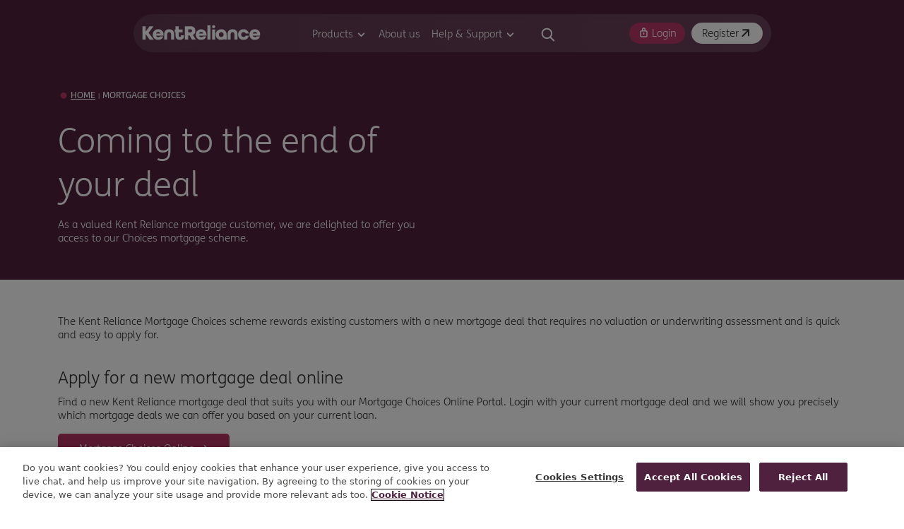

--- FILE ---
content_type: text/html; charset=utf-8
request_url: https://www.kentreliance.co.uk/mortgage-choices
body_size: 7658
content:


<!DOCTYPE html>
<html lang="en">
<head>
     <!-- OneTrust Cookies Consent Notice start for kentreliance.co.uk -->
   <script type="text/javascript" src="https://cdn-ukwest.onetrust.com/consent/d3d06d90-e443-4ffc-be73-c5f964f8032e/OtAutoBlock.js"></script>
    <script type="text/javascript" charset="UTF-8" data-domain-script="d3d06d90-e443-4ffc-be73-c5f964f8032e" src="https://cdn-ukwest.onetrust.com/scripttemplates/otSDKStub.js"></script>
    <script type="text/javascript">
        function OptanonWrapper() {
            console.log("OptanonWrapper triggered");

            // Fire on first load of consent
            detectUserAction();

            // Fire when consent changes
            window.addEventListener('OptanonConsentChanged', function () {
                console.log('Consent has changed.');
                detectUserAction();
            });

            window.addEventListener('OptanonConsentUpdated', function () {
                console.log('Consent has been updated.');
                detectUserAction();
            });
        }

        function detectUserAction() {
            if (typeof OptanonActiveGroups !== 'string') {
                console.warn('OptanonActiveGroups is not ready yet.');
                return;
            }

            const groups = OptanonActiveGroups.split(',').filter(Boolean);
            console.log('Active Consent Groups:', groups);

            // Replace with your actual group IDs from OneTrust
            const allGroups = ['C0001', 'C0002', 'C0003', 'C0004', 'C0005'];
            const necessaryGroup = 'C0001'; // strictly necessary
            const analyticsGroup = 'C0003'; // analytics group (Clarity should only load if this is present)

            if (groups.length === allGroups.length) {
                console.log('✅ User clicked "Accept All".');
                loadClarity();
            } else if (groups.length === 1 && groups.includes(necessaryGroup)) {
                console.log('🚫 User clicked "Reject All". Removing Clarity cookies.');
                removeClarityCookies();
            } else if (groups.includes(analyticsGroup)) {
                console.log('⚙️ User customized preferences and allowed analytics. Loading Clarity.');
                loadClarity();
            } else {
                console.log('⚙️ User customized preferences but did NOT allow analytics. Clarity will not load.');
                removeClarityCookies();
            }
        }

        function loadClarity() {
            if (typeof window.clarity === 'function') {
                console.log('Clarity is already loaded.');
                return;
            }

            (function (c, l, a, r, i, t, y) {
                c[a] = c[a] || function () { (c[a].q = c[a].q || []).push(arguments) };
                t = l.createElement(r); t.async = 1; t.src = "https://www.clarity.ms/tag/" + i;
                y = l.getElementsByTagName(r)[0]; y.parentNode.insertBefore(t, y);
            })(window, document, "clarity", "script", "9npspzco0j"); // <-- Replace with your Clarity project ID

            console.log('Microsoft Clarity loaded!');
        }

        function removeClarityCookies() {
            // Known Clarity cookies
            const clarityCookies = ['_clck', '_clsk', 'CLID'];

            clarityCookies.forEach(cookie => {
                document.cookie = cookie + '=; Max-Age=0; path=/; domain=' + window.location.hostname;
            });

            console.log('Clarity cookies cleared (if any).');
        }
    </script>
    <!-- OneTrust Cookies Consent Notice end for kentreliance.co.uk -->
    
        <meta property="og:image" content="/media/kl0aqc43/logosticky.svg" />
     <!-- Google Tag Manager -->
        <script>(function(w,d,s,l,i){w[l]=w[l]||[];w[l].push({'gtm.start':
        new Date().getTime(),event:'gtm.js'});var f=d.getElementsByTagName(s)[0],
        j=d.createElement(s),dl=l!='dataLayer'?'&l='+l:'';j.async=true;j.src=
        'https://www.googletagmanager.com/gtm.js?id='+i+dl;f.parentNode.insertBefore(j,f);
        })(window,document,'script','dataLayer','GTM-NTHTLV');</script>
    <!-- End Google Tag Manager -->
    
    <script data-account="vPzxn8FEfG" src="https://cdn.userway.org/widget.js"></script>
    
<link rel="icon" type="image/x-icon" href="/media/15yd45y3/favicon.ico">
<meta charset="UTF-8" />
    <meta name="viewport" content="width=device-width, initial-scale=1">

        <title>Mortgage Choices | Kent Reliance</title>

        <meta name="description" content="Mortgage Choices allows existing mortgage customers a quick and easy way to switch their current mortgage deal to a new deal with Kent Reliance. " />
    <script type="application/ld+json">
</script>
<link rel="stylesheet" href="/css/custom.css">
<link rel="stylesheet" href="/css/plugins/navigation.css">
<link rel="stylesheet" href="/css/themes.css">
<link rel="stylesheet" href="/assets/css/Vendor/Bootstrap.min.css">
<script src="/assets/jsvendors/bootstrap.bundle.min.js"></script>
<!--<script src="\assets\jsvendors\bootsrap.js"></script>-->
<script src="/assets/js/jquery-3.7.1.min.js"></script>
<!--<script src="~/assets/js/jquery-3.6.0.min.js"></script>-->


<link rel="stylesheet preconnect" href="/css/stylesJoe.css">
</head>
<body>
    
<!-- Google Tag Manager (noscript) -->
    <noscript><iframe src="https://www.googletagmanager.com/ns.html?id=GTM-NTHTLV"
    height="0" width="0" style="display:none;visibility:hidden"></iframe></noscript>
<!-- End Google Tag Manager (noscript) -->
    
<!-- Body Starts -->


    <div class="container-fliud">
        
        <!-- Top Sections Starts -->

        <!-- Top Sections Ends -->
             
<div class="homeCustomPopup">
        
        
    </div>
    
     <script>
  window.onload = function () {
    const overlay = document.getElementById("popupOverlay");
    const closeBtn = document.getElementById("closePopupBtn");

    const hasShownPopup = sessionStorage.getItem("hasShownPopup");

    if (!hasShownPopup) {
      overlay.classList.remove("hidden");

      closeBtn.addEventListener("click", function () {
        overlay.classList.add("hidden");
        sessionStorage.setItem("hasShownPopup", "true");
      });
    }
  };
</script>




        <!-- Navigation Starts -->
        




<nav class="navbar navbar-expand-lg shadow">
<div class="container-fluid">
<a class="navbar-brand" href="/"><img src="/media/iqtizjaq/logo.svg" alt="KentReliance brand logo" /></a>
<button class="navbar-toggler collapsed" type="button" data-bs-toggle="collapse" data-bs-target="#navbar-content">
<div class="hamburger-toggle">
<div class="hamburger">
<span></span>
<span></span>
<span></span>
</div>
</div>
</button>
<div class="collapse navbar-collapse" id="navbar-content">
<ul class="navbar-nav mr-auto mb-2 mb-lg-0">
<li class="nav-item dropdown dropdown-mega position-static">
<a class="nav-link dropdown-toggle" href="#" data-bs-toggle="dropdown" data-bs-auto-close="outside">Products</a>
<div class="dropdown-menu shadow">
<div class="mega-content">
  <div>
     <div class="row subMenuList">
<div class="umb-block-list">


<a href="/products/all-products/" title="All Products">
<div class="prdListMenu">
    <img src="/media/dk2b2jed/frame-2078546397.svg" alt="Product icon" />
    <div>
        <h6>All Products</h6>
        <p>We have a range of savings options to suit a variety of needs.</p>
    </div>
</div>
</a>
   
   

<a href="/products/savings/" title="Savings">
<div class="prdListMenu">
    <img src="/media/pbyim4u4/frame-2078546397-3.svg" alt="Product icon" />
    <div>
        <h6>Savings</h6>
        <p>View our latest variable accounts including Easy Access and Notice accounts.</p>
    </div>
</div>
</a>
   
   

<a href="/products/isas/" title="ISAs">
<div class="prdListMenu">
    <img src="/media/ekrbuo3m/frame-2078546398.svg" alt="Product icon" />
    <div>
        <h6>ISAs</h6>
        <p>We offer a range of ISAs based on how long you want to save and type of access that suits you.</p>
    </div>
</div>
</a>
   
   

<a href="/products/bonds/" title="Bonds">
<div class="prdListMenu">
    <img src="/media/yusc3vyp/frame-2078546397-1.svg" alt="Product icon" />
    <div>
        <h6>Bonds</h6>
        <p>With our Fixed Rate Bonds you&#x27;ll know how much interest you&#x27;ll earn over the fixed term.</p>
    </div>
</div>
</a>
   
   

<a href="/products/business-savings/" title="Business Savings">
<div class="prdListMenu">
    <img src="/media/muoolx0s/frame-2078546398-2.svg" alt="Product icon" />
    <div>
        <h6>Business Savings</h6>
        <p>Our business account is designed to help your money work as hard as you.</p>
    </div>
</div>
</a>
   
   

<a href="/mortgages/" title="Mortgages">
<div class="prdListMenu">
    <img src="/media/liohzgzo/frame-2078546398-1.svg" alt="Product icon" />
    <div>
        <h6>Mortgages</h6>
        <p>For information regarding the products and services available to our existing mortgage customers.</p>
    </div>
</div>
</a>
   
   

<a href="/interest-rates/" title="Interest rates">
<div class="prdListMenu">
    <img src="/media/m5kpigjw/frame-2078546397-2.svg" alt="Product icon" />
    <div>
        <h6>Interest rates</h6>
        <p>View our latest interest rates across our full range of savings accounts.</p>
    </div>
</div>
</a>
   
   </div>
                                </div>
                            </div>

</div>
</div>
</li>

            <li class="nav-item">
                <a href="/about-us/"
                   class="nav-link">
                    About us
                </a>
            </li>


    
    <li class="nav-item dropdown dropdown-mega position-static">
    <a class="nav-link dropdown-toggle" href="#" data-bs-toggle="dropdown" data-bs-auto-close="outside">Help & Support</a>
    
    
    <div class="dropdown-menu shadow topPgMain">
    <div class="mega-content">
        <div>
            <div class="row subMenuList">
                <div class="umb-block-list">
                                <a href="/contact-us/" class="" title="Contact us">
                                    <div class="prdListMenu">
                                            <img src="/media/mr2opsza/icon-8.svg" alt="Contact us icon" />
                                        <div>
                                            <h6>Contact us</h6>
                                            <p><p>For any questions you have get in touch and we'll help you find the answers you need.</p></p>
                                        </div>
                                    </div>
                                </a>
                                <a href="/documents/" class="" title="Documents">
                                    <div class="prdListMenu">
                                            <img src="/media/4rgfwamr/faqanddocuments.svg" alt="Documents icon" />
                                        <div>
                                            <h6>Documents</h6>
                                            <p><p>Whether you're a new or existing customer, you'll find all the documents you need here.</p></p>
                                        </div>
                                    </div>
                                </a>
                                <a href="/branches/" class="" title="Branch finder">
                                    <div class="prdListMenu">
                                            <img src="/media/qqcbpuuv/branch.svg" alt="Branch finder icon" />
                                        <div>
                                            <h6>Branch finder</h6>
                                            <p><p>Find your nearest branch here.</p></p>
                                        </div>
                                    </div>
                                </a>
                                <a href="/support/" class="support-linkn" title="Support">
                                    <div class="prdListMenu">
                                            <img src="/media/oufbyl4a/allsupport.svg" alt="Support icon" />
                                        <div>
                                            <h6>Support</h6>
                                            <p><p>Here you'll find the support you need on all our products and services.</p></p>
                                        </div>
                                    </div>
                                </a>

                    <!-- Support Sub Menu (Initially Hidden) Starts -->
<div class="dropdown-menu shadow childDropDown" id="thirdMenuContainer" style="display: none;" data-bs-popper="static">
    <div class="mega-content">
        <div class="backLinkSubmenu">
            <h3 id="backToSupport" style="cursor: pointer;">
                <img src="/media/exni3cxs/chevron-left.svg" alt="Support back Link" /> BACK
            </h3>
        </div>
        <div class="subMenuList">
        <div class="umb-block-list">
                        <a href="/support/">
                            <div class="prdListMenu">
                                <img src="/media/oufbyl4a/allsupport.svg" alt="All Support icon" />
                                <div>
                                    <h6>All Support</h6>
                                    <p><p>Here you'll find the support you need on all our products and services.</p></p>
                                </div>
                            </div>
                        </a>
                        <a href="/fraud-hub/">
                            <div class="prdListMenu">
                                <img src="/media/dshex40q/fraudhub.svg" alt="Fraud Hub icon" />
                                <div>
                                    <h6>Fraud Hub</h6>
                                    <p><p>Support to help you keep your identity and hard-earned savings as safe as possible.</p></p>
                                </div>
                            </div>
                        </a>
                        <a href="/additional-support/">
                            <div class="prdListMenu">
                                <img src="/media/2d5ifvmu/vulnerablecustomers.svg" alt="Additional Support icon" />
                                <div>
                                    <h6>Additional Support</h6>
                                    <p><p>Find the resources you need so we can help you in the right way and at the right time.</p></p>
                                </div>
                            </div>
                        </a>
                        <a href="/new-online-services-support/">
                            <div class="prdListMenu">
                                <img src="/media/fwynmsoz/accounthelp.svg" alt="New Online Services Support icon" />
                                <div>
                                    <h6>New Online Services Support</h6>
                                    <p><p>We’re making some changes to Online Services, giving you more control and flexibility to manage your savings.</p></p>
                                </div>
                            </div>
                        </a>
        </div>
        </div>
    </div>
</div>
<!-- Support Sub Menu (Initially Hidden) Ends -->
                </div>
            </div>
        </div>
    </div>
</div>

<!-- Paste here -->
</li>







</ul>
<!-- tab & mob show starts -->
<div class="input-group LoginBrokerBtns tabMobLoginBrokerLinks">
                                    <a href="/login/" class="nav-link"><img src="/media/gquhgmdo/lock.svg" alt="login lock icon" /><span>Login</span></a>
                                    <a href="/registration" target="" class="nav-link"><span>Register</span><img src="/media/pccmmdzz/brokeruparrow.svg" alt="I'm a broker icon" /></a>
</div>
<!-- tab & mob show ends -->
</div>
<div class="search-Loginbns">
<ul class="searchMain">
    <li>
        <a href="#" id="searchIcon">
            <img src="/media/u2db0clb/search.svg" alt="search icon" />
        </a>
    </li>
</ul>
<form id="searchForm" class="navsearchdiv spot onlyOut" action="/search-results" style="display:none;">
    <div class="form-group has-search">
        <img src="/media/vzajcnjx/search-kr-red.svg" alt="search">
        <input id="search" name="query" type="search" class="form-control" placeholder="Start typing to search" autocomplete="off">
        <a href="#" id="closeNavSearch"><img src="/media/xczdxxvv/close-white.svg" alt="close" /></a>
    </div>
</form>
<ul class="navbar-nav ms-auto">
<li class="nav-item">
<a class="nav-link" href="#" tabindex="-1" data-bs-toggle-theme="true" aria-disabled="true" aria-label="Toggle theme between dark and light">
  <i class="fa fa-adjust"></i>
</a>

</li>
</ul>
<form class="d-flex">
<div class="input-group LoginBrokerBtns">
                                    <a href="/login/" id="hdr_log" class="nav-link"><img src="/media/gquhgmdo/lock.svg" alt="login lock icon" /><span>Login</span></a>
                                    <a href="/registration" id="hdr_reg" target="" class="nav-link"><span>Register</span><img src="/media/pccmmdzz/brokeruparrow.svg" alt="I'm a broker icon" /></a>
</div>
</form>
</div>
</div>
</nav>

<script>
$(document).ready(function() {
    /*$('#searchIcon').on('click', function(event) {
        event.preventDefault();
        $('#searchForm').toggle();
        $('#search').focus();
    });

    $('#search').on('click', function() {
        $(this).attr('placeholder', 'Search here...');
        $('body').addClass('search-focused');
    });

    $('#search').on('focusout', function() {
        $(this).attr('placeholder', '');
        $('body').removeClass('search-focused');
    });

    $(document).on('click', function(event) {
        if (!$(event.target).closest('#searchForm, #searchIcon').length) {
            $('#searchForm').hide();
        }
    });*/
    $("#searchIcon").click(function() {  
        $(".navbar").addClass("goHide"); 
    });
    
    $("#closeNavSearch").click(function() {  
        $(".navbar").removeClass("goHide"); 
    });
    
    $(".navbar-toggler").click(function() {  
        $(".navbar").toggleClass("mobTabOpen"); 
    });
    
});






    document.addEventListener("DOMContentLoaded", function () {
        const supportLink = document.querySelector("a.support-linkn");
        const thirdMenu = document.getElementById("thirdMenuContainer");
        const backLink = document.getElementById("backToSupport");

        if (supportLink && thirdMenu) {
    $(supportLink).on('click', function (e) {
        e.preventDefault();
        $(thirdMenu).slideToggle();
    });
}

        /*if (backLink && thirdMenu) {
            backLink.addEventListener("click", function () {
                thirdMenu.style.display = "none"; // hide ThirdMenu
            });
        }*/
        
       /* $("#backToSupport").on("click", function () {
            $("#thirdMenuContainer").slideUp();
            $(".topPgMain").addClass("showIn")
        })
        
         $(".support-linkn").on("click", function () {
            $(".topPgMain").slideUp();
           
        })*/
        $("#backToSupport").on("click", function () {
            $("#thirdMenuContainer").slideUp();
            $('.topPgMain').addClass("showin");
            
        });
        
         $('.nav-link.dropdown-toggle').on('click', function () {
            // Check if aria-expanded is false
            if ($(this).attr('aria-expanded') === 'false') {
                $(this).closest('.dropdown').find('.dropdown-menu').removeClass('showin');
            }
        });
        
   $("#thirdMenuContainer").on("click", function (e) {
    // If the clicked element is NOT inside an <a> tag, prevent the action
    if ($(e.target).closest("a").length === 0) {
        e.preventDefault();
        return false;
    }
});

$('.support-linkn').on('click', function (e) {
    e.preventDefault();

    const $this = $(this);
    const $thirdMenu = $('#thirdMenuContainer');

    $thirdMenu.toggleClass('show');              // Toggle menu visibility
    $this.toggleClass('active-support-link');    // Toggle class for arrow or highlight
});


    });



</script>



        <!-- Navigation Ends -->
        
        <!-- What's New Widget  Starts -->
         

<div class="whatsNewPopup">

</div>






        <!-- What's New Widget  ends -->
        
        
        <!-- Body Starts -->
        
        
 
 
<script type="text/javascript" async src="//widget.trustpilot.com/bootstrap/v5/tp.widget.bootstrap.min.js"></script>
<!-- Banner Starts -->
<div class="innerBannerText" style="background: #50213F;">
    <!-- Header Starts -->
    <div class="container mainNavSec">
        <div class="bannerMain">
            <ul class="breadCrumbs">
                                    <li>
                                        <a href="/">Home</a>
                                    </li>
                                    <li>
                                        <span>|</span>
                                    </li>
                        <li id="breadcrumbname">
                            Mortgage Choices
                        </li>
            </ul>

                <h1 class="page-title">
Coming to the end of your deal                </h1>
            <p>As a valued Kent Reliance mortgage customer, we are delighted to offer you access to our Choices mortgage scheme.</p>
        </div>
    </div>
</div>
<!-- Header Ends -->

<!-- TrustPilot starts-->
<!-- TrustPilot ends-->


<link rel="stylesheet" href="/css/Legal.css">
<!--<link rel="stylesheet" href="/css/plugins/Mortgages.css">-->
<div class="container">

<div class="umb-block-grid"
     data-grid-columns="12;"
     style="--umb-block-grid--grid-columns: 12;">
    
<div class="umb-block-grid__layout-container">
        <div
            class="umb-block-grid__layout-item"
            data-content-element-type-alias="richTextArea"
            data-content-element-type-key="8f2d6baa-a761-4c6b-851b-9d652240e2f1"
            data-element-udi="umb://element/1c2bade888574e49837042166af08217"
            data-col-span="12"
            data-row-span="1"
            style=" --umb-block-grid--item-column-span: 12; --umb-block-grid--item-row-span: 1; ">

<div class="CPR_Mains">
<p>The Kent Reliance Mortgage Choices scheme rewards existing customers with a new mortgage deal that requires no valuation or underwriting assessment and is quick and easy to apply for.</p>
<h5>Apply for a new mortgage deal online</h5>
<p>Find a new Kent Reliance mortgage deal that suits you with our Mortgage Choices Online Portal. Login with your current mortgage deal and we will show you precisely which mortgage deals we can offer you based on your current loan.</p>
<div class="heroBannerLinks"><a rel="noopener" href="https://choices.kentreliance.co.uk/" target="_blank" class="linkbgarbtn">Mortgage Choices Online</a></div>
<br>
<p>If you don't know when your current Kent Reliance mortgage deal is coming to an end, don't worry, we will contact you before your deal expires to notify you of your Choices.</p>
<p>We can only accept original applications via brokers, but if you’re an existing Kent Reliance customer then you can select your new deal yourself online.</p>
<p>We offer products on an eligibility basis alone and do not offer advice, so if you need advice please contact your mortgage broker or find one at <a rel="noopener" href="https://www.unbiased.co.uk/" target="_blank">unbiased.co.uk</a>.</p>
<h5>Contact us by phone</h5>
<p>If you are currently on our Standard variable rate, you can contact our Mortgage Servicing Team on <a href="tel:03456717274">0345 671 7274</a>* for information.</p>
<p>For other mortgage enquiries, you can contact us on <a href="tel:03451220033">0345 122 0033</a>*</p>
<!--<p>Lines are open: Monday-Friday 8.30am-5pm, Saturday 9am-1pm, closed on Sundays and bank holidays.</p>-->
<p>Lines are open: Monday-Friday 9am-5pm, closed on weekends and bank holidays.</p>
<p>*For customer service and training purposes, calls with Kent Reliance may be monitored and/or recorded. We can only provide information about our products and services and we cannot give advice.</p>
<h5>Haven't found what you're looking for?</h5>
<p>If you're looking for other options such as notifying us that you're moving home or hoping to make an overpayment, then please see our <a href="/mortgages">mortgages page</a>.</p>
</div>
        </div>
</div>

</div>

</div>
        
        
        <!-- Body Ends -->
        
       
     
        
        <!-- Footer Starts -->
        
<!-- Footer Starts -->
<footer>
    <div class="footerMain">
        <div class="footerTopSec">
            <div class="container">
                <div class="fotLogoSec">
                    <img class="footerlogo" src="/media/sw3jc345/krlogowhite.svg" alt="KentReliance brand logo" />
                </div>
                <div class="fotSocSec">
                    <div class="socialTitle"><span>Connect with us</span></div>
<div class="umb-block-list">



 <a href="https://x.com/kentreliance" target="_blank" title="Twitter">
 <img src="/media/zrwplwmn/twitterwhiteicon.svg" alt="social media logo" />
 </a>


    <!--<a href="https://x.com/kentreliance" target="_blank" rel="noopener" title="Twitter">-->
    <!--    <our-svg media-item="Umbraco.Cms.Core.Models.MediaWithCrops`1[Umbraco.Cms.Web.Common.PublishedModels.UmbracoMediaVectorGraphics]" class="social-icon"></our-svg>-->
    <!--</a>-->



 <a href="https://www.facebook.com/KentReliance/?locale=en_GB" target="_blank" title="Facebook">
 <img src="/media/wjmmaa2e/facebookwhiteicon.svg" alt="social media logo" />
 </a>


    <!--<a href="https://www.facebook.com/KentReliance/?locale=en_GB" target="_blank" rel="noopener" title="Facebook">-->
    <!--    <our-svg media-item="Umbraco.Cms.Core.Models.MediaWithCrops`1[Umbraco.Cms.Web.Common.PublishedModels.UmbracoMediaVectorGraphics]" class="social-icon"></our-svg>-->
    <!--</a>-->
</div>
                </div>
            </div>    
        </div>
        <div class="container">
            <div class="footerInnerSec">
                <div class="footerLeftSec">
	
                    <div class="accordion fotAccorList" id="accordionExample">
    <div class="accordion-body">
        <div class="umb-block-list">
                <div class="row">
                        <div class="col-md-4"> <!-- Adjust column size if needed -->
                            <div class="accordion" id="nestedAccordion-a7f0edee-1482-4efe-ab87-514dfa430bd5">
                                <div class="accordion-item">
                                    <h2 class="accordion-header" id="nestedHeading-nestedAccordion-a7f0edee-1482-4efe-ab87-514dfa430bd5">
                                        <button class="accordion-button collapsed" type="button" data-bs-toggle="collapse" data-bs-target="#nestedCollapse-nestedAccordion-a7f0edee-1482-4efe-ab87-514dfa430bd5" aria-expanded="true" aria-controls="nestedCollapse-nestedAccordion-a7f0edee-1482-4efe-ab87-514dfa430bd5" disabled="disabled">
                                            Products <!-- Access LinksTitle here -->
                                        </button>
                                    </h2>
                                    <div id="nestedCollapse-nestedAccordion-a7f0edee-1482-4efe-ab87-514dfa430bd5" class="accordion-collapse collapse show" aria-labelledby="nestedHeading-nestedAccordion-a7f0edee-1482-4efe-ab87-514dfa430bd5" data-bs-parent="#nestedAccordion-a7f0edee-1482-4efe-ab87-514dfa430bd5" role="region"  style="">
                                        <div class="accordion-body">
                                                <a href="/products/savings/">Savings products</a>
                                                <a href="/products/bonds/">Bonds</a>
                                                <a href="/products/isas/">ISAs</a>
                                                <a href="/products/business-savings/">Business savings</a>
                                                <a href="/mortgages/">Mortgages</a>
                                                <a href="/interest-rates/">Interest Rates</a>
                                        </div>
                                    </div>
                                </div>
                            </div>
                        </div>
                        <div class="col-md-4"> <!-- Adjust column size if needed -->
                            <div class="accordion" id="nestedAccordion-6266814f-8bd7-48cc-b9fd-4e27f1ead200">
                                <div class="accordion-item">
                                    <h2 class="accordion-header" id="nestedHeading-nestedAccordion-6266814f-8bd7-48cc-b9fd-4e27f1ead200">
                                        <button class="accordion-button collapsed" type="button" data-bs-toggle="collapse" data-bs-target="#nestedCollapse-nestedAccordion-6266814f-8bd7-48cc-b9fd-4e27f1ead200" aria-expanded="true" aria-controls="nestedCollapse-nestedAccordion-6266814f-8bd7-48cc-b9fd-4e27f1ead200" disabled="disabled">
                                            Support <!-- Access LinksTitle here -->
                                        </button>
                                    </h2>
                                    <div id="nestedCollapse-nestedAccordion-6266814f-8bd7-48cc-b9fd-4e27f1ead200" class="accordion-collapse collapse show" aria-labelledby="nestedHeading-nestedAccordion-6266814f-8bd7-48cc-b9fd-4e27f1ead200" data-bs-parent="#nestedAccordion-6266814f-8bd7-48cc-b9fd-4e27f1ead200" role="region"  style="">
                                        <div class="accordion-body">
                                                <a href="/faqs/">Frequently asked questions</a>
                                                <a href="/about-us/">About us</a>
                                                <a href="/legal/">Legal</a>
                                                <a href="https://www.osb.co.uk/media-centre" target="_blank">Press</a>
                                                <a href="/prize-draw">Prize draw</a>
                                                <a href="/modern-slavery-statement">Modern slavery statement</a>
                                        </div>
                                    </div>
                                </div>
                            </div>
                        </div>
                        <div class="col-md-4"> <!-- Adjust column size if needed -->
                            <div class="accordion" id="nestedAccordion-0bd3d1b4-d85e-4cca-a032-b4ca673ead50">
                                <div class="accordion-item">
                                    <h2 class="accordion-header" id="nestedHeading-nestedAccordion-0bd3d1b4-d85e-4cca-a032-b4ca673ead50">
                                        <button class="accordion-button collapsed" type="button" data-bs-toggle="collapse" data-bs-target="#nestedCollapse-nestedAccordion-0bd3d1b4-d85e-4cca-a032-b4ca673ead50" aria-expanded="true" aria-controls="nestedCollapse-nestedAccordion-0bd3d1b4-d85e-4cca-a032-b4ca673ead50" disabled="disabled">
                                            Get in touch <!-- Access LinksTitle here -->
                                        </button>
                                    </h2>
                                    <div id="nestedCollapse-nestedAccordion-0bd3d1b4-d85e-4cca-a032-b4ca673ead50" class="accordion-collapse collapse show" aria-labelledby="nestedHeading-nestedAccordion-0bd3d1b4-d85e-4cca-a032-b4ca673ead50" data-bs-parent="#nestedAccordion-0bd3d1b4-d85e-4cca-a032-b4ca673ead50" role="region"  style="">
                                        <div class="accordion-body">
                                                <a href="/login/">Log in to your account</a>
                                                <a href="/contact-us/">Contact us</a>
                                                <a href="/branches/">Branch finder</a>
                                                <a href="/legal/how-to-complain/">How to complain</a>
                                                <a href="/news/">News and stories</a>
                                                <a href="/homes-for-ukraine/">Homes for Ukraine</a>
                                        </div>
                                    </div>
                                </div>
                            </div>
                        </div>
                </div>
        </div>
    </div>
</div>
                    
                    <!-- List Ends -->
                    <div class="fotFscsTextSec">
                        <img class="fotFSCS" alt="Financial Services Compensation Scheme icon" src="/media/3glnpu0x/fscs-logo-102x94-colour.svg" />
                        <div><h4>FINANCIAL SERVICES COMPENSATION SCHEME&nbsp;</h4>
<p>Your eligible deposits held by a UK establishment of Kent Reliance are protected up to a total of £120,000 by the Financial Services Compensation Scheme, the UK’s deposit guarantee scheme. Any deposits you hold above the limit are unlikely to be covered. Please click <a href="/fscs">here</a>&nbsp;for further information or visit&nbsp;<a rel="noopener" href="https://www.fscs.org.uk/" target="_blank" aria-label="www.fscs.org.uk - Details about compensation through the Financial Services Compensation Scheme">www.fscs.org.uk</a>.</p> <!-- FSCS ends --></div>
                   </div>
                   <div class="ftrLnks">
                   <ul class="footerLinksBot">
										 <li><a href="/legal/accessibility/">Accessibility</a></li>
										 <li><a href="/legal/privacy-policy/">Privacy</a></li>
										 <li><a href="/legal/cookie-notice/">Cookies</a></li>
										 <li><a href="/legal/terms-and-conditions/">Terms &amp; conditions</a></li>
										 <li><a href="/site-map/">Site map</a></li>
                       
                    </ul>
                    </div>
                </div>
                <div class="footerRightSec">
                      

                    <div class="fotSingUpMain">
                         <h4>STAY IN THE KNOW</h4>
<h4 class="fontLight">Sign up to receive our regular e-newsletter and marketing email updates containing useful savings information from <strong>us</strong> delivered directly to your inbox.</h4>
                        
                        
                        
<script charset="utf-8" type="text/javascript" src="//js-eu1.hsforms.net/forms/embed/v2.js"></script>
<script> 
  hbspt.forms.create({ 
    region: "eu1", 
    portalId: "144008082", 
    formId: "13258ab6-4f18-4490-b61f-355d9d7d810a" 
  }); 
</script> 
      
                        <!--<h6>By entering your email, you are agreeing to our <a href="/legal/privacy-policy">privacy policy</a>.</h6>-->
                        <h6>We treat any personal information you share with us with care. <a href="/legal/privacy-policy">Click here to view our privacy policy</a>. You can opt out from receiving emails from us at any time. You'll find an unsubscribe option at the bottom of each email you receive.</h6>
                    </div>


                    <div class="fotSurvey">
                        <h3>WE VALUE YOUR FEEDBACK</h3>
<h6>We want to make sure we continue doing a good job, so please take a few minutes to tell us what you think by completing our short survey. Your feedback is important to us and will help us to improve the experience on our website.</h6>
<p><a id="srvy_tl" rel="noopener" href="https://www.smartsurvey.co.uk/s/PSWAR7/" target="_blank">Complete our survey</a></p>
                    </div>
                    <ul class="footerLinksBot">
										 <li><a href="/legal/accessibility/">Accessibility</a></li>
										 <li><a href="/legal/privacy-policy/">Privacy</a></li>
										 <li><a href="/legal/cookie-notice/">Cookies</a></li>
										 <li><a href="/legal/terms-and-conditions/">Terms &amp; conditions</a></li>
										 <li><a href="/site-map/">Site map</a></li>
                       
                    </ul>
                </div>
            
        </div>
    </div>
    <div class="copyRight">
        <div class="container">
            <p>© OSB Group Plc 2026</p>
<p>krbs, Kent Reliance Banking Services and Kent Reliance are trading names of OneSavings Bank Plc. Registered in England and Wales (company number 7312896). Registered office: Reliance House, Sun Pier, Chatham, Kent, ME4 4ET. OneSavings Bank Plc is authorised by the Prudential Regulation Authority and regulated by the Financial Conduct Authority and the Prudential Regulation Authority (registered number 530504).<!--<a rel="noopener" href="https://www.moneyadviceservice.org.uk/en" target="_blank">Visit the MoneyHelper</a>--></p>
<!--<p>krbs, Kent Reliance Banking Services and Kent Reliance are trading names of OneSavings Bank Plc. Registered in England and Wales (company number 7312896). Registered office: The Observatory, Brunel Way, Dock Road, Chatham, ME4 4AF. OneSavings Bank Plc is authorised by the Prudential Regulation Authority and regulated by the Financial Conduct Authority and the Prudential Regulation Authority (registered number 530504). <a rel="noopener" href="https://www.moneyadviceservice.org.uk/en" target="_blank">Visit the MoneyHelper</a></p>-->

        </div>
    </div>
</footer>
<!-- Footer Ends -->
<link rel="stylesheet" href="/css/plugins/footer.css">
        <!-- Footer Ends -->
        
    </div>

    <script src="/scripts/plugins/master.js"></script>

</body>
</html>


--- FILE ---
content_type: text/css
request_url: https://www.kentreliance.co.uk/css/custom.css
body_size: 34850
content:
/* fonts Starts */
@font-face {
    font-family: 'FSMeWeb-Bold';
    src: url('../assets/fonts/FSMeWeb-Bold.eot') format('embedded-opentype');
    src: url('../assets/fonts/FSMeWeb-Bold.woff') format('woff'),
         /*url('../assets/fonts/FSMeWeb-Bold.ttf') format('truetype'),*/
		 url('../assets/fonts/FSMeWeb-Bold.eot?#iefix') format('embedded-opentype');     /* Modern Browsers */         
    font-weight: normal;
    font-style: normal;
	font-display: block;
}

@font-face {
    font-family: 'FSMeWeb-Regular';
    src: url('../assets/fonts/FSMeWeb-Regular.eot') format('embedded-opentype');
    src: url('../assets/fonts/FSMeWeb-Regular.woff') format('woff'),
         /*url('../assets/fonts/FSMeWeb-Regular.ttf') format('truetype'),*/
		 url('../assets/fonts/FSMeWeb-Regular.eot?#iefix') format('embedded-opentype');       
    font-weight: normal;
    font-style: normal;
	font-display: block;
}
@font-face {
    font-family: 'FSMeWeb-Light';
    src: url('../assets/fonts/FSMeWeb-Light.eot') format('embedded-opentype');
    src: url('../assets/fonts/FSMeWeb-Light.woff') format('woff'),
         /*url('../assets/fonts/FSMeWeb-Light.ttf') format('truetype'),*/
		 url('../assets/fonts/FSMeWeb-Light.eot?#iefix') format('embedded-opentype');     /* Modern Browsers */         
    font-weight: normal;
    font-style: normal;
	font-display: block;
}
.skip-link {
  position: absolute;
  top: 0;
  left: 0;
  transform: translateY(-120%);
  background: #ffffff;
  color: #000000;
  padding: 8px 16px;
  z-index: 1000;
  text-decoration: none;
  font-weight: 600;
  border: 2px solid #000000;
}

/* Reveal when focused */
.skip-link:focus,
.skip-link:active {
  transform: translateY(0);
  outline: none;
}

p strong {
    font-family: 'FSMeWeb-Bold';
}

/* fonts Ends */

/* Top section Starts */
.shadow.stickyNav .LoginBrokerBtns a:last-child {
    background: #F9EFF3;
}

.TopSecInner p {
    color: #333;
/* Body or P */
    font-family: 'FSMeWeb-Light';
    font-size: 15px;
    font-style: normal;
    font-weight: 300;
    line-height: 130%; /* 19.5px */
    margin: 0;
}

.TopSecInner {
    display: flex;
    max-width: 874px;
    margin: 0 auto;
    flex-direction: column;
    position: relative;
    padding: 10px 0px 10px 0px;
}

a.closebtn {
    margin-left: 20px;
}

.TopSecInner a:first-child {
    color:  #B73764;
    font-family: "FS Me";
    font-size: 15px;
    font-style: normal;
    font-weight: 400;
    line-height: 130%;
    text-decoration-line: underline;
}

.TopSecInner a.readmorebtn {
    color: #B73764;
    font-family: 'FSMeWeb-Regular';
    font-size: 15px;
    font-style: normal;
    font-weight: 400;
    line-height: 130%;
    text-decoration-line: underline;
    margin: 0 0 0 0;
}
/* Top section Ends */


/* Header menu Starts */
.trustPilotSec {
    background: #F9EFF3;
    padding: 13px 0px;
}

.mainNavSec {
    padding-top: 20px;
}

nav.navbar.navbar-expand-lg.shadow {
    border-radius: 33px;
    background: linear-gradient(90deg, rgba(255, 255, 255, 0.10) 0%, rgba(255, 255, 255, 0.15) 100%);
    backdrop-filter: blur(2.5px);
    width: 100%;
    max-width: 863px;
    margin: 0 auto 0 auto;
    box-shadow: none !important;
}

ul.navbar-nav li a {
    font-family: 'FSMeWeb-Light';
    font-size: 15px;
    font-style: normal;
    font-weight: 300;
    line-height: 130%; /* 19.5px */
    color: #fff;
}

ul.navbar-nav li a:hover {
    font-family: 'FSMeWeb-Regular';
    font-size: 15px;
    font-style: normal;
    font-weight: 300;
    line-height: 130%; /* 19.5px */
    color: #fff;
}

.navbar-nav .nav-link.active, .navbar-nav .nav-link.show {
    color: #fff;
}

ul.searchMain {
    list-style: none;
    margin: -5px 0 0 -22px;
}

.LoginBrokerBtns a:first-child {
    border-radius: 28px !important;
    background:  #B73764;
    padding: 5.5px 12px;
    font-family: 'FSMeWeb-Light';
    font-size: 15px;
    font-style: normal;
    font-weight: 300;
    line-height: 130%; /* 19.5px */
    color: #fff;
    text-decoration: none;
    margin: 0 10px 0 0;
}

.LoginBrokerBtns a:first-child img {
    margin: -3px 3px 0 0;
}

.LoginBrokerBtns a:last-child {
    border-radius: 25px !important;
    background:  #FFF;
    color:  #333;
    font-family: 'FSMeWeb-Light';
    font-size: 15px;
    font-style: normal;
    font-weight: 300;
    line-height: 130%;
    text-decoration: none;
    align-items: center;
    display: flex;
    padding: 5px 15px;
}

.LoginBrokerBtns {
    top: 0px;
}

.breadCrumbs {
    display: flex;
    list-style: none;
    flex-wrap: wrap;
    margin: 54px 0 0 0;
    padding: 54px 0 0 0;
}

ul.breadCrumbs li:first-child:before {
    content: ".";
    color: #B73764;
    font-size: 65px;
    line-height: 0px;
    position: absolute;
    top: -10px;
}

ul.breadCrumbs li, ul.breadCrumbs a {
    color: #FFF;
    font-family: 'FSMeWeb-Regular';
    font-size: 13px;
    font-style: normal;
    font-weight: 400;
    line-height: 120%; /* 15.6px */
    text-transform: uppercase;
    align-items: center;
    display: flex;
    position: relative;
}

ul.breadCrumbs li {
    padding: 0 4px 0 0;
}

ul.breadCrumbs li span {
    font-size: 8px;
}

ul.breadCrumbs li:first-child a {
    padding: 0 0 0 18px;
}

.bannerMain h1 {
    color: #FFF;
    font-family: 'FSMeWeb-Light';
    font-size: 48px;
    font-style: normal;
    font-weight: 300;
    line-height: 130%; /* 62.4px */
    margin: 27px 0 0 0;
    max-width: 514px;
    width: 100%;
}

.bannerMain p {
    max-width: 514px;
    width: 100%;
}

.bannerMain p {
    color: #fff;
    font-family: 'FSMeWeb-Light';
    font-size: 15px;
    font-style: normal;
    font-weight: 300;
    line-height: 130%; /* 19.5px */
    padding: 15px 0 49px 0;
    margin-bottom: 0;
}


a.navbar-brand {
    margin-top: -5px;
}

ul.navbar-nav.mr-auto.mb-2.mb-lg-0 {
    margin-top: 3px;
}

.dropdown-menu.shadow.show {
    z-index: -9999999;
    position: absolute;
}

.prdListMenu h3 {
    color: #FFF;
    font-family: 'FSMeWeb-Light';
    font-size: 14px;
    font-style: normal;
    font-weight: 600;
    line-height: 20px; /* 142.857% */
    text-decoration-line: underline;
}

.prdListMenu p {
    color: #333;
    font-family: 'FSMeWeb-Light';
    font-size: 12px;
    font-style: normal;
    font-weight: 500;
    line-height: 15px; /* 125% */
}

.HomeBanner {
    margin: -74px 0 0 0;
}

nav.navbar.navbar-expand-lg.shadow {
    margin-top: 20px;
    z-index: 9;
}

.innerBannerText {
    margin-top: -124px;
}

.navbar-nav .nav-link.show, .navbar-nav .nav-link:focus {
    color: #fff !important;
}

.stickyNav .navbar-nav .nav-link.show, .stickyNav .navbar-nav .nav-link:focus {
    color: #50213F !important
}
@media only screen and (max-width: 991px) {
/* Menu Toggle Starts */
button.navbar-toggler.collapsed {
    background: url("/media/zfaevsii/hamberger.svg");
    height: 24px;
    background-repeat: no-repeat;
    border: none !important;
    margin: 0 0 0 0;
}

div#navbar-content {
    position: absolute;
    top: 39px;
    background: #fff;
    width: 100%;
    left: 0px;
    border-radius: 30px;
    padding: 10px 30px 25px 30px;
}

button.navbar-toggler {
    background: url("/media/nqldijmu/hambergerclose.svg");
    background-repeat: no-repeat;
    height: 20px;
    background-size: 24px;
    margin: -3px 0 0 0;
    border: none;
}

a.navbar-brand img {
    width: 108px;
}

nav.navbar.navbar-expand-lg.shadow .container-fluid {
    padding: 0 30px 0 30px;
}

ul.navbar-nav li a {
    color: #333 !important;
    font-family: 'FSMeWeb-Light';
    font-size: 15px;
    font-style: normal;
    font-weight: 300;
    line-height: 130%; /* 19.5px */
}

.dropdown-menu.shadow.show {
    position: static !important;
    border: none;
    box-shadow: none !important;
}

.prdListMenu p {
    display: none;
}


.row.subMenuList {
    display: block;
    width: 100%;
    border: none;
}

a.nav-link.dropdown-toggle.show, a.nav-link.dropdown-toggle:focus {
    color: #333 !important;
    font-weight: 300 !important;
}

.prdListMenu, .prdListMenu h6, .prdListMenu h6 a {
    width: 100% !important;
    text-align: left !important;
    float: left !important;
    text-decoration: none;
    color: #333;
    font-family: 'FSMeWeb-Light';
    font-size: 15px;
    font-style: normal;
    font-weight: 300;
    line-height: 0px; /* 0% */
    padding: 0 0 0 6px;
    margin: 0 0 5px 0;
}

a.nav-link.dropdown-toggle {
position: relative;
margin: 0 20px 0 0;
}

a.nav-link.dropdown-toggle::after {
color: transparent;
content: "";
position: absolute;
background: url(/media/rarbejrb/chevron-left.svg);
width: 16px;
height: 16px;
background-size: 16px;
top: 7px;
right: -9px;
border: none !important;
background-repeat: no-repeat;
}

a.nav-link.dropdown-toggle.show::after {
-webkit-transform: rotate(180deg);
}

.LoginBrokerBtns a:first-child {
    width: 84px;
    margin: 0;
}

.LoginBrokerBtns a:last-child {
    width: 129px;
    padding-right: 0px !important;
}
/* Menu Toggle Ends */
}
/* Header Ends */

/* Home page Starts */

.heroTextSec h1 {
    color: #FFF;
    font-family: 'FSMeWeb-Light';
    font-size: 87px;
    font-style: normal;
    font-weight: 300;
    line-height: 64px; /* 114.286% */
    margin-bottom: 28px;
}

.herobanner {
    width: 100%;
    overflow: hidden;
    padding: 171px 0 70px 0;
}

.heroTextSec {
    float: left;
    width: 50%;
}

.heroTextSec p {
    color: #FFF;

/* Body or P */
    font-family: 'FSMeWeb-Light';
    font-size: 15px;
    font-style: normal;
    font-weight: 300;
    line-height: 130%; /* 19.5px */
    margin: 10px 0 25px 0;
}

a.linkulinebtnblack {
    color: #333;
    text-align: center;
    font-family: 'FSMeWeb-Light';
    font-size: 15px;
    font-style: normal;
    font-weight: 300;
    line-height: 130%;
    text-decoration-line: underline;
    position: relative;
    cursor: pointer;
}

a.linkulinebtnblack:after {
    background: url(/media/yshegmok/chevron-right.svg);
    content: "";
    background-size: 16px;
    width: 16px;
    height: 16px;
    position: absolute;
    right: -23px;
    top: 3px;
}

a.linkbtn {
    color: #FFF;
/* Body or P */
    font-family: 'FSMeWeb-Light';
    font-size: 15px;
    font-style: normal;
    font-weight: 300;
    line-height: 130%; /* 19.5px */
}

.hmFSCS {
    display: flex;
    background: #6C0088;
    border-radius: 41px;
    padding: 9px 10px 8px 10px;
    align-items: center;
    gap: 13px;
    max-width: 222px;
    margin: 68px 0 10px 0;
}

.hmFSCS h4 {
    color: #FFF;
    font-family: 'FSMeWeb-Bold';
    font-size: 14px;
    font-style: normal;
    font-weight: 700;
    line-height: normal;
    margin-bottom: 0px;
}

.heroBannerLinks {
    display: flex;
    gap: 20px;
    align-items: center;
}

a.linkbgbtn {
    border-radius: 5px !important;
    background: #B73764;
    color: #FFF;
    text-align: center;
/* Button - CTA */
    font-family: 'FSMeWeb-Light';
    font-size: 15px;
    font-style: normal;
    font-weight: 300;
    line-height: 130%; /* 19.5px */
    text-decoration: none;
    display: flex;
    align-items: center;
    padding: 12px 30px 12px 30px;
}

.hmMortSection {
    margin: 50px 0 0 0;
}

a.linkulinebtn {
    color: #FFF;
    text-align: center;
    font-family: 'FSMeWeb-Light';
    font-size: 14px;
    font-style: normal;
    font-weight: 300;
    line-height: 130%; /* 18.2px */
    text-decoration-line: underline;
}

.heroLocSec {position: absolute;right: 0;bottom: 70px;border-radius: 10px;background: linear-gradient(180deg, rgba(255, 255, 255, 0.20)0%, rgba(255, 255, 255, 0.10)100%);backdrop-filter: blur(5px);padding: 12px 27px 12px 28px;}

.herobanner {
    position: relative;
}

.heroLocSec h3 {
    color: #FFF;
/* Body or P */
    font-family: 'FSMeWeb-Light';
    font-size: 15px;
    font-style: normal;
    font-weight: 300;
    line-height: 130%; /* 19.5px */
    margin: 0;
}

.btnLinksMain {
    display: flex;
    align-items: center;
    gap: 20px;
    position: relative;
}

/* new */
.AwardsSection > div {
    display: flex;
    align-items: center;
    flex-wrap: wrap;
}

.awardsLeft {
    width: 50%;
    margin-bottom: 40px;
}


.awardsRight h5 {
    color: #333;
/* H5 - Title */
    font-family: 'FSMeWeb-Light';
    font-size: 24px;
    font-style: normal;
    font-weight: 300;
    line-height: 32px; /* 133.333% */
}

.awardsRight p {
    color: #333;
/* Body or P */
    font-family: 'FSMeWeb-Light';
    font-size: 15px;
    font-style: normal;
    font-weight: 300;
    line-height: 130%; /* 19.5px */
}

.AwardsSection {
    margin: 50px 0 44px 0;
    clear: both;
    overflow: hidden;
}

.hmMortSection {
    /*background: url("/media/occaeivx/hm-mortgages-bg.png");*/
    background-repeat: no-repeat;
    background-size: cover;
    padding: 35px 0 25px 0;
    background-position: 0;
}

.hmMortHeroSec {
    border-radius: 10px;
    background: #50213F;
    max-width: 455px;
    color: #fff;
    padding: 30px 30px 50px 30px;
    box-shadow: -5px 5px;
    border: none;
}

.hmMortHeroSec h3 {
    color: #FFF !important;
    text-align: left;
/* H3 - Display */
    font-family: 'FSMeWeb-Light';
    font-size: 40px;
    font-style: normal;
    font-weight: 300;
    line-height: 48px; /* 120% */
}

.hmMortHeroSec p {
    color: #FFF;
/* Body or P */
    font-family: 'FSMeWeb-Light';
    font-size: 15px;
    font-style: normal;
    font-weight: 300;
    line-height: 130%; /* 19.5px */
}

    .flip-card {
  background-color: transparent;
  /*height: 520px;*/
  min-height: 443px;
  perspective: 1000px;
}

.bgHub > h5 {
    display: -webkit-box;
    -webkit-line-clamp: 2;
    -webkit-box-orient: vertical;
    overflow: hidden;
    min-height: 64px;
}

.flip-card-inner {
  position: relative;
  width: 100%;
  height: 100%;
  text-align: center;
  transition: transform 0.8s;
  transform-style: preserve-3d;
}

.flip-card:hover .flip-card-inner {
  transform: rotateY(180deg);
}

.flip-card-front, .flip-card-back {
  position: absolute;
  width: 100%;
  /*height: 100%; */
  min-height: 423px;
  backface-visibility: hidden;
}

.flip-card-back {
  /*background-color: dodgerblue;
  color: white;*/
  transform: rotateY(180deg);
}

.hubList {
    display: flex;
    flex-wrap: wrap;
    width: 100%;
    gap: 20px;
}

.hubList .flip-card {
    width: 32%;
    background: none;
}

.HmContentHubSection {
    clear: none;
}

.flip-card-front h6 strong{
    color: #333;
    font-family: 'FSMeWeb-Bold';
    font-size: 12px;
    font-style: normal;
    font-weight: 700;
    line-height: 120%; /* 14.4px */
    text-transform: uppercase;
    text-align: center;
    background: white !important;
    width: 100px;
    position: relative;
    top: -14px;
    padding: 5px 13px 3px 13px;
    left: -8px;
    margin-bottom: 0px;
}

.flip-card-front img {
    text-align: left;
    border-top-left-radius: 15px;
    border-top-right-radius: 15px;
}

.flip-card-front img {
    width: 100%;
}

.bgHub {
    background: #F9EFF3;
    border-bottom-left-radius: 10px;
    border-bottom-right-radius: 10px;
    padding: 0 33px 1px 33px;
}

 h6 {
    text-align: left;
    color: #333;
    font-family: 'FSMeWeb-Bold';
    font-size: 13px;
    font-style: normal;
    font-weight: 700;
    line-height: 93.5%; /* 12.155px */
}
 

h5 {
    color: #333;
/* H5 - Title */
    font-family: 'FSMeWeb-Light';
    font-size: 24px !important;
    font-style: normal;
    font-weight: 300 !important;
    line-height: 32px !important; /* 133.333% */
    text-align: left;
}

.align-center {
    text-align: center;
    margin: 0 auto;
}

span.whyKent {
    color: #333;
    font-family: 'FSMeWeb-Bold';
    font-size: 12px;
    font-style: normal;
    font-weight: 700;
    line-height: 100%; /* 12px */
    text-transform: uppercase;
}

.hubLIcon img {
    width: 28px;
}

.hubIcons {
    display: flex;
    align-items: center;
    gap: 6px;
    margin: 15px 0 26px 0;
}

.hubRText p {
    margin: 0;
    text-align: left;
    color: #333;
    font-family: 'FSMeWeb-Light';
    font-size: 12px;
    font-style: normal;
    font-weight: 300;
    line-height: 120%; /* 14.4px */
}

.hubRText p strong {
    font-family: 'FSMeWeb-Bold';
    color: #333;
    font-size: 12px;
    font-style: normal;
    font-weight: 700;
    line-height: 120%; /* 14.4px */
    text-transform: uppercase;
}

.flip-card-back {
    border-radius: 15px;
    background: #F9EFF3;
    padding: 50px 40px 30px 30px;
}

.flip-card-back h5 {
    color: #333;
    font-family: 'FSMeWeb-Regular';
    font-size: 13px;
    font-style: normal;
    font-weight: 400;
    line-height: 93.5%; /* 12.155px */
    text-align: left;
}

.flip-card-back h3 {
    color: #333;
/* H5 - Title */
    font-family: 'FSMeWeb-Light';
    font-size: 24px;
    font-style: normal;
    font-weight: 300;
    line-height: 32px; /* 133.333% */
    text-align: left;
}

.flip-card-back a {
    text-align: left;
    float: left;
}

.flip-card-back p {
    text-align: left;
    color: #333;
/* Body or P */
    font-family: 'FSMeWeb-Light';
    font-size: 15px;
    font-style: normal;
    font-weight: 300;
    line-height: 130%; /* 19.5px */
}

.HmContentHubSection {
    padding: 40px 0 30px 0;
}

.m-40-top {
    padding-top: 40px;
}

.m-100-bottom {
    margin-bottom: 100px;
}

.m-75-bottom {
   margin-bottom: 75px; 
}

h3 {
    color: #333 !important;
    font-family: 'FSMeWeb-Light';
    font-size: 40px !important;
    font-style: normal;
    font-weight: 300 !important;
    line-height: 48px !important;
}

.hubList {
    margin: 30px 0 25px 0;
}

a.linkbgarbtn {
    border-radius: 5px !important;
    background: #B73764;
    color: #FFF;
    text-align: center;
    font-family: 'FSMeWeb-Light';
    font-size: 15px;
    font-style: normal;
    font-weight: 300;
    line-height: 130%;
    text-decoration: none;
    display: flex;
    align-items: center;
    padding: 12px 50px 12px 30px;
    position: relative;
    width:fit-content;
}

a.linkbgarbtn:after {
    content: "";
    position: absolute;
    right: 26px;
    top: 13px;
    background: url("/media/e3ip3eiv/chevron-right-white.svg");
    width: 15px;
    height: 15px;
}

.HmContentHubSection a {
    margin: 35px auto 0 auto;
}

.HmContentHubSection div.container > h3 {
    text-align: center;
}

a.linkbgarphbtn {
    border-radius: 5px !important;
    background: #B73764;
    color: #FFF;
    text-align: center;
    font-family: 'FSMeWeb-Light';
    font-size: 15px;
    font-style: normal;
    font-weight: 300;
    line-height: 130%;
    text-decoration: none;
    display: flex;
    align-items: center;
    padding: 12px 50px 12px 50px;
    position: relative;
    width: fit-content;
}

a.linkbgarphbtn:after {
    content: "";
    position: absolute;
    right: 26px;
    top: 13px;
    background: url(/media/e3ip3eiv/chevron-right-white.svg);
    width: 15px;
    height: 15px;
}

a.linkbgarphbtn:before {
    content: "";
    position: absolute;
    width: 25px;
    height: 25px;
    left: 21px;
    top: 8px;
    background: url(/media/00wonvay/phone.svg);
}

p {
    color: #333;
/* Body or P */
    font-family: 'FSMeWeb-Light';
    font-size: 15px;
    font-style: normal;
    font-weight: 300;
    line-height: 130%; /* 19.5px */
}

h6 {
    color: #333;
    font-family: 'FSMeWeb-Regular';
    font-size: 13px !important;
    font-style: normal;
    font-weight: 400;
    line-height: normal;
}

.m-20 {
    margin-bottom: 20px;
}

.sprtple {
    gap: 12px;
    margin: 0 0 6px 0;
    display: flex;
}
.sprtple img {
    border-radius: 10px;
}
.AwardsSection .btnLinksMain {
    margin: 25px 0 0 0;
}

.awardsImgs {
    display: inline-block;
    margin-bottom: 20px;
}

.charitiesImgs {
    display: inline-block;
}

.awardsImgs img:nth-child(2) {
    margin: 0 10px 0 10px;
}

.charitiesImgs img:nth-child(2) {
    margin: 0 20px 0 20px;
}

picture img {
    max-width: 100%;
}

button.linkbgarbtn {
    border-radius: 5px !important;
    background: #B73764;
    color: #FFF;
    text-align: center;
    font-family: 'FSMeWeb-Light';
    font-size: 15px;
    font-style: normal;
    font-weight: 300;
    line-height: 130%;
    text-decoration: none;
    display: flex;
    align-items: center;
    padding: 12px 50px 12px 30px;
    position: relative;
    width: fit-content;
    border: navajowhite;
}

button.linkbgarbtn:after {
    content: "";
    position: absolute;
    right: 26px;
    top: 13px;
    background: url(/media/e3ip3eiv/chevron-right-white.svg);
    width: 15px;
    height: 15px;
}
/* Home page Ends */


/* Product page starts */

.ProductMainDiv .LoginMains {
    width: 100%;
    max-width: 100% !important;
}
.ProductMainDiv .LoginMains ul#myTab {
    gap: 5px;
}
.ProductMainDiv .LoginMains .nav-tabs .nav-item.show .nav-link, .ProductMainDiv .LoginMains .nav-tabs .nav-link.active {
    background: #50213F;
    color: #fff !important;
    opacity: 1;
}
.ProductMainDiv .LoginMains ul li .nav-link {
    border-radius: 0;
    background: #C9C9C9;
    opacity: 0.2;
}
.ProductMainDiv .Prdct_subDiv {
    display: flex;
    flex-wrap: nowrap;
    width: 100%;
    padding-bottom: 20px;
    border-bottom: 0.5px solid #BBA4B1;
    align-items: center;
    justify-content: space-between;
}
.ProductMainDiv .Prdct_subDiv1 {
    display: flex;
    flex-wrap: nowrap;
    width: 100%;
    align-items: center;
    justify-content: space-between;
}
.ProductMainDiv .Prdct_subDiv .PrdctTtl {
    width: 40%;
}
.ProductMainDiv .Prdct_subDiv .PrdctTtlo {
    width: 100%;
    display: flex;
    flex-wrap: nowrap;
    justify-content: space-between;
    align-items: center;
}
.ProductMainDiv .LoginMains .tab-pane {
    background: transparent;
    padding: 30px 0px;
    text-align: left;
}
.ProductMainDiv .SampleBtn {
    margin: 0;
    padding: 10px 10px 10px;
}
.ProductMainDiv .Prdct_subDiv h6 {
    color: #333;
    font-family: 'FSMeWeb-Light';
    font-size: 13px;
    font-weight: 400;
    line-height: 130%;
    margin-bottom: 0;
}
.ProductMainDiv .Prdct_subDiv .PrdctTtl h6 {
    text-transform: uppercase;
}
.Prdct_tbl {
    width: 100%;
}
.Prdct_tbl h6 {
    background: #50213F;
    color: #fff !important;
    padding: 16px 20px;
    text-align: center;
}
.Prdct_tbl p {
    background: linear-gradient(0deg, rgba(183, 55, 100, 0.08) 0%, rgba(183, 55, 100, 0.08) 100%), var(--Colours-Layout-Colours-Layout-Colours-LayoutWhite-100, #FFF);
    color: #333 !important;
    padding: 30px 20px;
    text-align: center;
}
.Prdct_tbl .Prdct_Int h4 {
    color: #333 !important;
    text-align: center;
    font-family: 'FSMeWeb-Light';
    font-size: 13px;
    font-weight: 300;
    margin-bottom: 0;
    padding: 5px 0px;
}
.Prdct_tbl .Prdct_Int {
    background: linear-gradient(0deg, rgba(183, 55, 100, 0.08) 0%, rgba(183, 55, 100, 0.08) 100%), var(--Colours-Layout-Colours-Layout-Colours-LayoutWhite-100, #FFF);
    padding: 14.4px 20px;
}
.ProductMainDiv .Prdct_subDiv .Prdctcent {
    width: 100%;
    padding-top: 20px;
}
.PrdctTtloo {
    display: flex;
    flex-wrap: nowrap;
}
.Prdct_blwTxt p {
    color: #333;
    font-family: 'FSMeWeb-Light';
    font-size: 13px;
    font-weight: 300;
    line-height: 130%;
}

.ProductMainDiv .Prdct_subDiv .PrdctTtlo p.paraPrdct {
    padding-top: 13px;
}
.ProductMainDiv p.para_bold {
    font-weight: 400;
    font-family: 'FSMeWeb-Regular';
}
.PrdctTtlooo {
    width: 100%;
}
.ProductMainDiv .Prdct_subDiv p a {
    color: #B73764;
    font-family: 'FSMeWeb-Bold';
    font-size: 13px;
    font-weight: 700;
    line-height: 120%;
    text-decoration-line: underline;
}
.ProductMainDiv .Prdct_subDiv .PrdctTtlooo p a.paraAnchr{
    color: #333;
    font-family: 'FSMeWeb-Light';
}
.ProductMainDiv p.paraPrdct{
    padding-top: 15px;
}
.Prdct_blk {
    display: flex;
    flex-wrap: nowrap;
    gap: 10px;
}
.Prdct_blk .Prdct_sublk {
    display: flex;
    align-items: center;
    padding: 15px 5px;
    width: 100%;
    border-radius: 10px;
    background: linear-gradient(0deg, rgba(183, 55, 100, 0.08) 0%, rgba(183, 55, 100, 0.08) 100%), var(--Colours-Layout-Colours-Layout-Colours-LayoutWhite-100, #FFF);
}

.Prdct_blk a {
    display: flex;
    width: 33.3%;
    text-decoration: none;
}
.pdfimg {
    width: 18%;
    padding: 0 12px 0 5px;
}
.pdftxt_blk {
    width: 82%;
}
.pdfimg img {
    background: #fff;
    border-radius: 25px;
    padding: 4px;
}
.pdftxt_blk p {
    margin-bottom: 0;
}
.ProductMainDiv .Prdct_blktxt .SampleBtn {
    margin: 0 auto;
}
.Prdct_blktxt {
    display: flex;
    gap: 10px;
    text-align: center;
}

.Prdct_sublktxt {
    padding: 20px 30px 30px;
    width: 50%;
    border-radius: 15px;
    background: linear-gradient(0deg, rgba(183, 55, 100, 0.08) 0%, rgba(183, 55, 100, 0.08) 100%), var(--Colours-Layout-Colours-Layout-Colours-LayoutWhite-100, #FFF);
}
.Prdct_sublktxt h4 {
    color: #50213F;
    font-family: 'FSMeWeb-Light';
    font-size: 24px;
    font-weight: 300;
    line-height: 32px;
    margin-top: 5px;
}
.Prdct_sublktxt p {
    font-size: 15px;
    line-height: 130%;
}
.ProductMainDiv .Prdct_blktxt .SampleBtn {
    margin: 0 auto;
    width: fit-content;
}
.ProductMainDiv p.paraMains{
    padding : 20px 0 0px;
}
.ProductMainDiv .Prdct_subDiv p{
    font-size: 15px !important;
}
.ProductMainDiv .LoginMains .tab-pane {
    height: auto;
}
.ProductMainDiv .Prdct_subDiv .PrdctTtl:nth-child(2) {
    width: 60%;
}
.ProductMainDiv p.para_bold {
    padding-top: 10px;
}
.BannerKeysDiv {
    display: flex;
    flex-wrap: wrap;
    width: 60%;
    padding: 0 0 25px 0;
}

.KeysTxtDiv {
    display: flex;
    flex-wrap: nowrap;
    align-items: center;
    width: 33.3%;
    gap: 10px;
    padding-bottom: 20px;
}

/*.KeysTxtDiv img {*/
/*    width: 20%;*/
/*}*/

.KeysTxtDiv p {
    width: 64%;
    padding: 0;
}
p.KysBnr {
    padding: 10px 0 0 0;
    margin: 10px 0 5px 0;
    text-transform: uppercase;
}
.BannerKeyFacts > p {
    padding-bottom: 0;
}
.ProductMainDiv .Prdct_subDiv .Prdctcent p {
    margin-bottom: 10px;
}
.product-disclaimer .aerSec p {
    padding: 20px 0 0px;
    font-size: 13px !important;
}
.Prdct_sublktxt > p {
    min-height: 98px;
}

@media only screen and (min-width: 1399px){
    .Prdct_tbl h6 {
    min-height: 74px;
    height: auto;
}
}

@media (min-width: 768px) and (max-width: 1024px){
.ProductMainDiv .LoginMains {
    padding-left: 25px;
    padding-right: 25px;
}
.ProductMainDiv .SampleBtn {
    margin: 0px 0 0 0;
    float: right;
}
.ProductMainDiv .Prdct_subDiv {
    display: block;
}
.ProductMainDiv .Prdct_subDiv .Prdctcent {
    width: 100%;
}
.ProductMainDiv .Prdct_subDiv .PrdctTtl {
    width: 100% !important;
    padding-top: 10px;
}
.ProductMainDiv .Prdct_subDiv .PrdctTtl:nth-child(2) {
    width: 100%;
}
.ProductMainDiv .Prdct_subDiv1 .PrdctTtl {
    width: 87% !important;
    padding-top: 0px;
}
.Prdct_tbl .Prdct_Int {
    height: 76px;
}
.ProductMainDiv .Prdct_subDiv .PrdctTtlo {
    width: 100%;
}
.ProductMainDiv .Prdct_subDiv:nth-child(4) .Prdct_tbl:nth-child(2) h6, .ProductMainDiv .Prdct_subDiv:nth-child(4) .Prdct_tbl:nth-child(3) h6 {
    padding: 11.5px 20px;
}
.PrdctTtlooo {
    width: 100%;
}
.ProductMainDiv .Prdct_blktxt .SampleBtn {
    float: none;
}
.BannerKeysDiv {
    width: 100%;
}
}

@media (min-width: 1025px) and (max-width: 1399px){
    .ProductMainDiv #tab1 .Prdct_subDiv:nth-child(4) .Prdct_tbl:nth-child(2) h6, .ProductMainDiv #tab1 .Prdct_subDiv:nth-child(4) .Prdct_tbl:nth-child(3) h6 {
    padding: 11.5px 20px;
}
.ProductMainDiv #tab1 .Prdct_subDiv:nth-child(2) .Prdct_tbl:nth-child(2) h6, .ProductMainDiv #tab1 .Prdct_subDiv:nth-child(2) .Prdct_tbl:nth-child(3) h6 {
    padding: 11.5px 20px;
}
}

@media only screen and (max-width: 767px){
.ProductMainDiv .Prdct_subDiv {
    display: block;
    padding-top: 10px;
}
.ProductMainDiv .Prdct_subDiv .PrdctTtl {
    width: 100%;
    /*padding-top: 10px;*/
}
.ProductMainDiv .Prdct_subDiv .Prdctcent {
    width: 100%;
}
.ProductMainDiv .Prdct_subDiv .PrdctTtlo {
    width: 100%;
}
.PrdctTtlooo {
    width: 100%;
}
.Prdct_blk {
    display: block;
}
.Prdct_blk .Prdct_sublk {
    width: 100%;
    margin-bottom: 10px;
}
.Prdct_blktxt {
    display: block;
}
.Prdct_sublktxt {
    width: 100%;
    margin-bottom: 10px;
    }
    .Prdct_tbl {
    display: flex;
}
.PrdctTtloo {
    display: block;
    padding-bottom: 10px;
}
.Prdct_tbl h6 {
    width: 50%;
}
.Prdct_tbl p {
    width: 50%;
    margin-bottom: 0;
}
.Prdct_tbl .Prdct_Int {
    width: 50%;
}
.ProductMainDiv .Prdct_subDiv .PrdctTtl h6 {
    text-align: center;
}
.ProductMainDiv .Prdct_subDiv .PrdctTtl:nth-child(2) {
        width: 100%;
    }
    .ProductMainDiv .Prdct_subDiv1 {
    display: block;
}
.ProductMainDiv .LoginMains .tab-pane {
    text-align: center;
}
.ProductMainDiv .SampleBtn {
    margin: 10px auto 0;
}
.ProductMainDiv .LoginMains .tab-pane p {
    font-size: 12px !important;
}
.ProductMainDiv .Prdct_blktxt .Prdct_sublktxt p {
    font-size: 15px !important;
}
.ProductMainDiv .pdftxt_blk p {
    font-size: 15px !important;
    text-align: left;
}
.ProductMainDiv .LoginMains .d_active.tab_drawer_heading {
    background: #50213F;
    color: #fff !important;
}
.ProductMainDiv .LoginMains .tab_drawer_heading{
    background: #F9EFF3;
}
.ProductMainDiv .LoginMains .d_active.tab_drawer_heading:after {
    content: url(/media/3gcjge0z/chevron-right-2.svg);
    padding: 0 0 0 20px;
    position: absolute;
}
.ProductMainDiv .LoginMains .tab_drawer_heading:after{
    content: url(/media/p1kfaglt/chevron-right-3.svg);
    padding: 0 0 0 20px;
    position: absolute;
}
.ProductMainDiv .Prdct_subDiv .PrdctTtl:nth-child(2) {
    width: 100%;
}
.BannerKeysDiv {
    width: 100%;
    padding: 0 30px 30px;
}
.KeysTxtDiv {
    width: 50%;
    display: block;
}
.BannerKeyFacts {
    text-align: center;
}
ul.breadCrumbs {
    justify-content: center;
}
.KeysTxtDiv p {
    width: 75%;
    padding: 10px 0 0;
    margin: 0 auto;
}
    .ProductMainDiv .PrdctTtloo .Prdct_tbl p {
        margin-bottom: 0;
    }
    
    .heroBannerLinks a.linkbgarbtn {margin: 0 auto;}
    
    /* Home starts */

.HmKentSec {
    text-align: center;
    margin: 0 40px;
}

.HmKentSec h3 {
    padding: 0;
}

.HmKentSec .btnLinksMain.hmbts {
    display: block;
    margin: 0 auto;
    max-width: 245px;
}

.hmExpSec {
    margin: -52px 40px 5px 40px;
        text-align: center;
}

.hmExpSec h3 {
    padding: 0;
}

.hmFSCStx {
    margin: 0 40px 20px 40px;
}

.calHomSec {
    margin: 0;
}

.container.gap-6.gap-md-0.col-12.d-lg-flex.d-md-block {
    padding: 0;
}

.calHomSec {
    margin: 0;
    border-radius: 0px;
    padding: 20px 40px 19px 40px;
    box-shadow: none;
}

.calRdioSec {
    display: block;
}

.calRdioSec .calRdoLeft p, .calRdioSec p {
    font-family: 'FSMeWeb-Regular' !important;
}

.hmMortHeroSec {
    border-radius: 0px;
    padding: 21px 40px 20px 40px;
}

.calHomSec {
    margin: 0 !important;
    border-radius: 0px !important;
    padding: 20px 40px 19px 40px !important;
    box-shadow: none !important;
}

.calRdioSec {
    display: block !important;
}

.calRdioSec .calRdoLeft p, .calRdioSec p {
    font-family: 'FSMeWeb-Regular' !important;
}

.hmMortHeroSec {
    border-radius: 0px;
    padding: 21px 40px 20px 40px;
}

/* Home ends */

.productBox h3 {
    padding: 0;
}
    
}

/* Product page ends */


/* Login starts */

.LogsDiv a.linkbgarbtn {
    margin:  0 auto;
}
.LoginMains .tab_drawer_heading { 
    display: none;
}
.LoginMains ul li .nav-link {
    color: #333 !important;
    text-align: center;
    font-family: 'FSMeWeb-Regular';
    font-size: 12px;
    font-weight: 400;
    line-height: 130%;
    border-radius: 15px 15px 0px 0px;
    background: #F8F8F8;
    text-transform: uppercase;
}
.LoginMains {
    margin: 50px auto 50px;
    width: 100%;
    max-width: 704px !important;
}
.LoginMains ul#myTab {
    display: flex;
    width: 100%;
    gap: 10px;
    flex-wrap: nowrap;
    border-bottom: 0;
}
.LoginMains li.nav-item {
    width: 50%;
}
.LoginMains .nav-tabs .nav-link {
    margin-bottom: 0;
    border: 0;
    width: 100%;
    padding: 12px 10px;
    height: 66px;
}
.LoginMains .nav-tabs .nav-item.show .nav-link, .LoginMains .nav-tabs .nav-link.active {
    background: linear-gradient(0deg, rgba(183, 55, 100, 0.08) 0%, rgba(183, 55, 100, 0.08) 100%), var(--Colours-Layout-Colours-Layout-Colours-LayoutWhite-100, #FFF);
}
.LoginMains .tab-pane {
    background: #F9EFF3;
    /*min-height: 217px;*/
    padding: 32px 90px 25px;
    text-align: center;
    border-radius: 0 0 15px 15px;
}
.LoginMains .tab-pane p{
    font-size: 15px;
}
.LogsDiv .LoginMains .tab-pane p {
    width: 100%;
    max-width: 375px;
    margin-left: auto;
    margin-right: auto;
}
.LoginTxts {
    width: 100%;
    max-width: 523px;
    margin: 50px auto 110px;
    text-align: center;
}
.SampleBtn {
    border-radius: 5px;
    background: #B73764;
    height: 45px;
    padding: 12px 10px 10px;
    width: 121px;
    margin: 0 auto;
}

.SampleBtn a {
    color: #fff !important;
    text-align: center;
    font-family: 'FSMeWeb-Light';
    font-size: 15px;
    font-weight: 300;
    line-height: 130%; 
    text-decoration: none;
}
.SampleBtn a img {
    margin: 0 0 2px 5px;
}
.LoginTxts h5 {
    color: #333;
    font-family: 'FSMeWeb-Light';
    font-size: 24px;
    font-weight: 300;
    line-height: 32px;
    text-align: center;
}
.LoginTxts p {
    color: #333;
    text-align: center;
    font-family: 'FSMeWeb-Light';
    font-size: 15px;
    font-weight: 300;
    line-height: 130%;
}
.LoginTxts a.ClickBtn {
    color: #333;
    text-align: center;
    font-family: 'FSMeWeb-Light';
    font-size: 15px;
    font-weight: 300;
    line-height: 130%;
    text-decoration-line: underline;
}
.umb-block-grid__layout-container .LogsDiv {
    border-bottom: 1px solid #E9E7E7;
}
p.ImNotSure {
    text-decoration: underline;
}
.TbsPara p {
    color: #333;
    font-family: 'FSMeWeb-Light';
    font-size: 12px !important;
    font-weight: 300;
    line-height: 130%;
    padding: 20px 0 0px;
    margin-bottom: 0;
    max-width: 254px !important;
}
.TbsPara p img {
    padding-right: 10px;
}
.TbsPara p a {
    color: #333;
    cursor: pointer;
}
.TbsPara p a:hover {
    color: #B73764 !important;
}
/* Login Ends */

/* About Us Starts */

.col-mg-12 .col-4 img {
    width: 100%;
}

.col-mg-12 {
    width: 100%;
    clear: both;
    overflow: hidden;
    border-radius: 15px;
    background: var(--New-shade---Purpe-tint, #F9EFF3);
    padding: 0 30px 0 0;
    align-items: center;
    display: flex;
    margin-bottom: 25px;
}

.col-mg-12 .col-4 {
    float: left;
    width: 28%;
}

.col-mg-12 .col-8 {
    float: left;
    width: 72%;
    padding: 0 0 0 20px;
}

.bannerBtntext p {
    color: #333;
    font-family: 'FSMeWeb-Light';
    font-size: 15px;
    font-style: normal;
    font-weight: 300;
    line-height: 130%; 
    margin: 22px 0 24px 0;
}

.aboutUsMain {
    margin: 0 0 101px 0;
}

h5 strong {
    font-family: 'FSMeWeb-Bold';
}

.AbtCommunityMain {
    margin: 63px 0 51px 0;
}

.AbtComOrdList li {
    list-style: none;
    display: inline;
    color: #333;
    font-family: 'FSMeWeb-Light';
    font-size: 13px;
    font-style: normal;
    font-weight: 300;
    line-height: 120%; /* 15.6px */
    text-transform: capitalize;
    background: #D1EAE9;
    padding: 6px 15px 5px 15px;
    border-radius: 20px;
}

.AbtComOrdList {padding: 0;margin: 15px 0 -34px 0;}

.comListMain {
    display: flex;
    flex-wrap: wrap;
    gap: 30px;
    padding: 29px 0 20px 0;
}

.comList {
    width: 31.5%;
    background: #fff;
    border-radius: 30px;
    padding: 0 0 30px 0;
}

.comList img {
    width: 100%;
    margin-bottom: 24px;
}

.comList h5, .comList p, .comList a {
    margin-left: 30px;
    margin-right: 30px;
}

.comList p a {
    color: #333;
    font-family: 'FSMeWeb-Regular';
    font-size: 15px;
    font-style: normal;
    font-weight: 400;
    line-height: 130%;
    text-decoration-line: underline;
}

.aboutUsMain .theme-Light.Pink {
    padding: 0px;
    margin: 0;
    border-top-left-radius: 15px;
    border-bottom-left-radius: 15px;
}

.aboutUsMain .col-8 p a {
    color: #333;
    font-family: 'FSMeWeb-Regular';
    font-size: 15px;
    font-style: normal;
    font-weight: 400;
    line-height: 130%;
    text-decoration-line: underline;
}

.theme-default {
    margin: 0px 0 24px 0;
}



/* Abouts Us Ends */

/* Footer Starts */


.footerMain {
    background: var(--New-shade---Purpe-tint, linear-gradient(0deg, rgba(183, 55, 100, 0.08)0%, rgba(183, 55, 100, 0.08)100%), #FFF);
}

.footerInnerSec {
    display: flex;
    padding: 60px 0 18px 0;
    flex-wrap: wrap;
}

.footerLeftSec a, .footerRightSec a {
    display: block;
    width: 100%;
}

.helpLinksFot {
    display: flex;
}

.footerLeftSec a:nth-child(1) {
    margin: 18px 0 13px 0;
}

.signUpSec {
    background: white;
    max-width: 420px;
    border-radius: 5px !important;
    display: flex;
    padding: 3px;
    margin: 14px 0 0 0;
}

.signUpSec input {
    border-radius: 5px !important;
    width: 289px;
    border: none;
}

.signUpSec button {
    border-radius: 5px;
    background: var(--Cerise, #B73764);
    border: none;
    color: #FFF;
    text-align: center;
    font-family: 'FSMeWeb-Light';
    font-size: 15px;
    font-style: normal;
    font-weight: 300;
    line-height: normal;
    float: right;
    padding: 13.5px 38px 13.5px 38px;
}

.signUpSec input::placeholder {
    color:#333;
    font-family: 'FSMeWeb-Light';
    font-size: 15px;
    font-style: normal;
    font-weight: 300;
    line-height: normal;
    padding-left:10px
}

.umbraco-forms-page{
    background: white;
    max-width: 420px;
    border-radius: 5px !important;
    display: flex;
    padding: 3px;
    margin: 14px 0 0 0;
}

.umbraco-forms-field-wrapper input {
    border-radius: 5px !important;
    width: 289px;
    border: none;
}
.validation-summary-errors {
    visibility: hidden;
}
.field-validation-error {
    z-index: 9999;
    width: 200px;
    background-color: white;
    position: sticky;
    display: block;
    margin-top: 25px;
}
.umbraco-forms-navigation .col-md-12 input {
    border-radius: 5px;
    background: var(--Cerise, #B73764);
    border: none;
    color: #FFF;
    text-align: center;
    font-family: 'FSMeWeb-Light';
    font-size: 15px;
    font-style: normal;
    font-weight: 300;
    line-height: normal;
    float: right;
    padding: 13.5px 38px 13.5px 38px;
}

.umbraco-forms-hidden input {
    visibility: hidden;
}
.umbraco-forms-field-wrapper input {
    color:#333;
    font-family: 'FSMeWeb-Light';
    font-size: 15px;
    font-style: normal;
    font-weight: 300;
    line-height: normal;
    padding-left:10px
}
img.fotFSCS {
    background: #6C0088;
    border-radius: 41px;
    padding: 7px 14px 7px 14px;
    margin-bottom: 10px;
}

.footerLeftSec p {
    color: #333;
    font-family: 'FSMeWeb-Light';
    font-size: 13px;
    font-style: normal;
    font-weight: 300;
    line-height: 120%; /* 15.6px */
    display: inline-block;
}

.footerLeftSec p strong {
    font-family: 'FSMeWeb-Bold';
}

.footerLeftSec p a, .copyRight p a {
    display: inline !important;
    color: #333;
    font-family: 'FSMeWeb-Light';
    font-size: 13px;
    font-style: normal;
    font-weight: 300;
    line-height: 120%;
}

.copyRight {
    padding: 20px 0 0 0;
}


.footerLeftSec {
    width: 57%;
    padding: 0 36px 0 0;
}

.footerRightSec {
    width: 43%;
}

.footerRightSec h3 {
    font-family: 'FSMeWeb-Light';
    font-size: 24px !important;
    font-style: normal;
    font-weight: 300 !important;
    line-height: 32px !important; /* 133.333% */
}

.footerRightSec p {
    color: #333;
/* Body or P */
    font-family: 'FSMeWeb-Light';
    font-size: 15px;
    font-style: normal;
    font-weight: 300;
    line-height: 130%; /* 19.5px */
}

.helpLinkList h4 {
    color: #333;
    font-family: 'FSMeWeb-Bold';
    font-size: 15px;
    font-style: normal;
    font-weight: 700;
    line-height: normal;
    margin: 0 0 15px 0;
}

.helpLinkList a {
    color: #333;
    font-family: 'FSMeWeb-Light';
    font-size: 13px;
    font-style: normal;
    font-weight: 300;
    line-height: 120%; /* 15.6px */
    text-decoration-line: underline;
    margin: 0 0 12px 0;
}

.helpLinksFot {
    flex-wrap: wrap;
}

.helpLinkList:nth-child(1) {
    width: 27%;
}

.helpLinkList:nth-child(2) {
    width: 35%;
}

.helpLinkList:nth-child(3) {
    width: 35%;
}

.helpLinksFot .umb-block-list {

    width: 100%;
}

.fotSurvey {
    background: white;
    padding: 17px 25px 30px 25px;
    border-radius: 5px;
    margin: 0px 0 0 0;
}

.fotSurvey h3 {
    color: #333;
    font-family: 'FSMeWeb-Bold';
    font-size: 15px !important;
    font-style: normal;
    font-weight: 700;
    line-height: normal;
}

.fotSurvey p {
    color: #333;
/* Footer */
    font-family: 'FSMeWeb-Light';
    font-size: 13px;
    font-style: normal;
    font-weight: 300;
    line-height: 130%; /* 16.9px */
    margin: 14px 0 0 0;
}

.fotSurvey a {
    color: #333;
    font-family: 'FSMeWeb-Light';
    font-size: 12px;
    font-style: normal;
    font-weight: 300;
    line-height: normal;
    text-decoration-line: underline;
    margin-top: 15px;
}

.fotSurvey a:before {
    content: "";
    background: url(/media/3avn4s2k/complete-survey.svg);
    width: 24px;
    height: 24px;
    background-position: 0px 1px;
    background-size: 24px;
    display: inline-block;
    background-repeat: no-repeat;
    margin: 0 5px -7px 0;
}

ul.footerLinksBot {
    display: flex;
    gap: 10px;
    list-style: none;
    padding: 14px 0 0 0;
}

ul.footerLinksBot li a {
    color: #333;
    font-family: 'FSMeWeb-Light';
    font-size: 13px;
    font-style: normal;
    font-weight: 300;
    line-height: normal;
    border-right: 1px solid #333;
    padding: 0 8px 0 0;
}

ul.footerLinksBot li:last-child a {
    border: none;
}

.footerLeftSec .umb-block-list a {
    display: inline;
    overflow: hidden;
    clear: both;
    margin-right: 6px;
}

.footerLeftSec .umb-block-list {
    margin: 10px 0 0 0;
}

.socialTitle span {
    color: #000;
    font-family: 'FSMeWeb-Regular';
    font-size: 12px;
    font-style: normal;
    font-weight: 400;
    line-height: 130%;
    letter-spacing: 0.24px;
    text-transform: uppercase;
}

.socialTitle {
    margin: 11px 0 -7px 0;
}
/* Footer Ends */

/* Site map starts */

.sitemappagesection li.first-Lts ul li ul li ul li a {
    color: var(--Charcoal, #333);
    font-family: 'FSMeWeb-Light';
    font-size: 15px;
    font-style: normal;
    font-weight: 300;
    line-height: 130%; /* 19.5px */
    text-decoration-line: underline;
    margin: 0 0 9px 0 !important;
    width: fit-content;
    
}
.sitemappagesection li.first-Lts ul li ul li ul li {
    width: fit-content;
    
}
.sitemappagesection li.first-Lts ul li ul li ul li:after {
    content: '';
    right: -18px;
    top: 0;
    position: absolute;
    background: url(/media/yshegmok/chevron-right.svg);
    width: 15px;
    height: 15px;
    background-repeat: no-repeat;
}

.sitemappagesection ul li{
    position: relative;
}

.sitemappagesection a {
    color: var(--Charcoal, #333);
    font-family: 'FSMeWeb-Light';
    font-size: 24px;
    font-style: normal;
    font-weight: 300;
    line-height: 130%;
    text-decoration: none;
    margin-bottom: 16px;
    display: block;
    margin-top: 15px;
}

.sitemappagesection ul {
    list-style: none;
}

.sitemappagesection a h3 {
    font-size: 20px !important;
    color: #B73764 !important;
    font-family: 'FSMeWeb-Bold';
    font-style: normal;
    font-weight: 300 !important;
    line-height: 25px !important;
}

.sitemappagesection {
    margin: 35px 0 35px 0;
}

@media only screen and (max-width:767px){
    .sitemappagesection ul {
    padding: 0 20px;
}
.sitemappagesection li.first-Lts ul li ul li ul {
    padding: 0 0px;
}
.sitemappagesection a {
    font-size: 20px;
}
}
/* Site map ends */


@media only screen and (max-width: 767px) {
    /* Header Starts */
        .innerBannerText {
            margin-top: -135px !important;
        }
        nav.navbar.navbar-expand-lg.shadow {
            width: 77%;
            padding: 1.5px 0 1.5px 0;
        }
        
        ul.breadCrumbs {
            padding: 105px 0 0 0;
        }

        nav.navbar.navbar-expand-lg.shadow .container-fluid {
            margin-top: 0px;
        }
        
        .flxm {
    z-index: -1;
}
    /* Header Ends */
    
    /* Login Starts */
    .TbsPara p img {
    padding-bottom: 3px;
}
.LogsDiv {
    border-bottom: 0;
}
.LoginMains ul.nav {
display: none !important;
}
.LoginMains .tabs {
display: none;
}
.LoginMains .tab_drawer_heading {
margin: 0;
padding: 12px 20px;
display: block;
color: #333;
background: #F8F8F8;
text-align: center;
font-family: 'FSMeWeb-Regular';
font-size: 12px !important;
font-weight: 300;
line-height: 130%; /* 18.2px */
text-transform: uppercase;
}
.LoginMains .d_active {
background: linear-gradient(0deg, rgba(183, 55, 100, 0.08) 0%, rgba(183, 55, 100, 0.08) 100%), var(--Colours-Layout-Colours-Layout-Colours-LayoutWhite-100, #FFF);
color: #333;
}
div#myTabContent {
    margin: 0 40px;
}
.LoginMains .tab-pane {
    padding: 30px 25px;
    border-radius: 0;
}
.TbsPara p {
    text-align: left;
}
.LoginTxts {
    margin: 25px auto 70px;
    padding: 0 20px;
}
.LoginMains {
    margin: 25px auto 25px;
}
.LoginMains .d_active.tab_drawer_heading:after {
    content: url(/media/x0tbvvci/chevron-right.svg);
    padding: 0 0 0 20px;
    position: absolute;
}
.LoginMains .tab_drawer_heading:after {
    content: url(/media/p1kfaglt/chevron-right-3.svg);
    padding: 0 0 0 20px;
    position: absolute;
}

/* Login Ends */

/* Home page Starts */

.btnLinksMain.c-flex {
    display: flex;
    margin: 0 auto;
    width: 255px;
}
    .container.hubList {
    overflow: scroll;
    display: inline-block !important;
    width: 1015px;
    max-width: inherit !important;
}

.conHubSecMAin {
    width: 100%;
    position: relative;
    clear: both;
    overflow: auto;
    display: block;
}

.hubList .flip-card {
    width: 300px;
    float: left;
    overflow-x: scroll;
}

.picture img {
    width: 100%;
}

.col-6 {
    width: 100%;
}

.container.gap-6.gap-md-0.col-12.d-flex {
    flex-wrap: wrap;
}

.sprtple img:first-child {
    display: none;
}

.sprtple {
    flex-wrap: wrap;
    width: 257px;
    text-align: center;
    margin: 0 auto;
}

.sprtple img {
    width: 120px;
    margin: 0 auto;
}

.btnLinksMain {
    /*display: block;*/
}
.btnLinksMain {
    display: flex;
    justify-content: center;
}

.col-6 {
    width: 100% !important;
}

.btnLinksMain {
    margin: 0 auto 25px auto;
    text-align: center;
}

a.linkbgarphbtn {
    margin: 15px auto 15px auto;
}

a.linkulinebtnblack {
    margin: 15px auto 15px auto;
    overflow: hidden;
    display: block;
}

.container.gap-6.gap-md-0.col-12.d-flex p, .container.gap-6.gap-md-0.col-12.d-flex h5 {
    padding-left: 30px;
    padding-right: 30px;
    text-align: center;
}

.m-40-top.m-75-bottom {
    margin-bottom: 49px;
}

.awardsRight {
    border-radius: 0px;
}

.awardsRight {
    text-align: center;
}

.charitiesImgs img {margin-bottom: 20px;}

.awardsRight h5 {
    text-align: center;
}

.container {
    padding: 0px;
}

.awardsRight {
    padding: 35px 0 25px 0px;
}

.flip-card {
    height: 384px;
    margin-right: 20px;
    min-height: 384px;
}

.hubList .flip-card:nth-child(1) {
    margin-left: 30px;
}

.hmMortSection {
    background: none !important;
    margin: 0 0 0 0;
    padding: 0;
}

.hmMortHeroSec {
    border-radius: 0px;
}

.container.gap-6.gap-md-0.col-12.d-flex h3 {
    padding-left: 30px;
    padding-right: 30px;
    font-size: 32px !important;
    line-height: 40px !important;
    text-align: center;
}

.heroTextSec {
    width: 100%;
    padding: 0 30px;
}

.heroBannerLinks .a.linkbgarbtn {
    padding: 0 0 0 0 !important;
}

.heroBannerLinks a.linkbgarbtn {
    padding: 10px 40px 10px 17px;
}

.heroTextSec h1 {
    font-size: 48px;
    line-height: 56px;
    text-align: center;
}

.heroTextSec p {
    text-align: center;
}

.herobanner {
    padding-top: 121px;
    padding-bottom: 50px;
}

.TopSecInner {
    flex-wrap: wrap;
    padding: 15px 0px 15px 0px;
    margin: 10px 0px 31px 0px;
}

.TopSecInner p:first-child {
width: 53%;
    padding-right: 5px;
}

a.closebtn {
    right: 15px;
}

.hmMortSection .container {
    padding: 0;
}

.container.gap-6.gap-md-0.col-12.d-flex {
    padding: 0;
    border-radius: 0px;
}

.awardsRight {
    border-radius: 0px;
    padding: 25px 15px 25px 15px;
}

.hmMortSection {
    padding-bottom: 0px;
}

h3 {
    font-size: 32px !important;
    padding: 0 40px 0 40px;
    line-height: 40px !important;
}

.hmMortHeroSec {
    margin-bottom: -37px;
    padding: 30px 40px 30px 40px;
}

.hmMortHeroSec h3 {
    text-align: left;
    padding: 0px;
}

.hmFSCS {
    margin: 1px 40px 15px 40px;
}

.col-6 h6 {
    padding: 0 40px;
}

.awardsRight h5, .awardsRight p {
    padding: 0px !important;
}

.hmMortHeroSec {
    padding: 30px 40px 50px 40px !important;
    border-radius: 0px !important;
    margin-top: -72px;
}

.btnLinksMain.hmbts {
    display: flex;
    padding: 0 40px;
}

a.linkbgarbtn:after {
    content: "";
    position: absolute;
    right: 5px;
    top: 12px;
    background: url(/media/e3ip3eiv/chevron-right-white.svg);
    width: 13px;
    height: 13px;
    background-size: 13px;
}

a.linkbgarbtn {
    padding: 12px 40px 12px 30px;
}

a.linkbgarbtn:after {
    right: 20px;
    top: 14px;
}

.flip-card-back h5 {
    display: -webkit-box;
    -webkit-line-clamp: 2;
    -webkit-box-orient: vertical;
    overflow: hidden;
}

.flip-card-back p {
    display: -webkit-box;
    -webkit-line-clamp: 4;
    -webkit-box-orient: vertical;
    overflow: hidden;
}

.flip-card-front, .flip-card-back {
    min-height: 100px;
}


/* Home page Ends */

/* Abouts Us starts */

.aboutUsMain .heroBannerLinks {
    display: block;
    margin: 0 auto;
    text-align: center;
}

.aboutUsMain .heroBannerLinks a.linkbgarbtn {
    text-align: center;
    margin: 0 auto 10px auto;
}

.mainNavSec .herobanner {
    padding-bottom: 30px;
}

.aboutUsMain .m-40-top.m-75-bottom {
    margin: 30px 28px 25px 28px !important;
    border-radius: 20px;
    padding: 0 !important;
    text-align: center;
}

.aboutUsMain .container.col-mg-12 {
    display: block;
    padding: 0;
}

.aboutUsMain .col-mg-12 .col-4 {
    width: 100%;
}

.aboutUsMain .col-mg-12 .col-8 {
    width: 100%;
    padding: 15px 30px 4px 30px;
}

.aboutUsMain .col-mg-12 .col-8 h5 {
    font-size: 20px !important;
    text-align: center;
}

.aboutUsMain .col-mg-12 .col-8 p {
    text-align: center;
}

.comList {
    width: 100% !important;
}

.comListMain {
    padding: 40px 28px 37px 28px !important;
}

.AbtComOrdList li {
    margin-top: 17px !important;
    display: inline-block !important;
}

/* Abouts Us ends */


/* Footer Starts */

.footerLeftSec {
    width: 100%;
}

.footerRightSec {
    width: 100%;
}

.umb-block-list {width: 100%;clear: both;overflow: hidden;}

.umb-block-list a:first-child {
    width: 50%;
    float: left;
}

.umb-block-list a:last-child {
    width: 49%;
    float: right;
    text-align: right;
}

.footerInnerSec {
    padding: 32px 0 18px 0;
}


.copyRight {
    text-align: center;
    padding: 30px 30px 10px 30px;
}

.copyRight p {
    font-size: 13px;
}

ul.footerLinksBot {
    flex-wrap: wrap;
    margin: 0 auto;
    width: 64%;
}

ul.footerLinksBot li {margin: 0 auto;}

ul.footerLinksBot li:last-child a {
    margin-left: -15px;
    width: 56px;
}

.helpLinkList {
    width: 50% !important;
}

.fotSurvey {
    margin-top: 20px;
}

.signUpSec input {
    width: 60%;
    padding: 14px 10px 14px 10px !important;
}

.signUpSec {
    width: 100%;
    position: relative;
    align-items: center;
}

.signUpSec button {
    padding: 15px 30px 15px 30px;
    position: absolute;
    right: 4px;
}

.footerMain .container {
    padding: 0 !important;
}

.umb-block-list {
    padding: 0  30px;
}

img.fotFSCS {
    margin-left: 30px;
    margin-right: 30px;
}

.footerLeftSec p {
    padding: 0 40px;
}

.footerRightSec {
    padding-left: 40px;
    padding-right: 40px;
}

.footerLeftSec .umb-block-list {
    padding: 0;
    width: 50%;
    float: right;
    margin: -59px 38px 7px 0;
}

.footerLeftSec > img {
    float: left;
    width: 130px;
    margin: 0 0 20px 40px;
}

.footerLeftSec {
    clear: both;
    overflow: hidden;
    padding: 0;
}

.fotSingUpMain {
    clear: both;
    overflow: hidden;
    padding: 33px 40px 33px 40px;
}

img.fotFSCS {
    width: 72px;
    margin: 7px 5px 7px 40px;
}

.helpLinksFot .umb-block-list {
    padding: 0;
}

.helpLinkList:nth-child(3) {
    width: 100% !important;
    margin: 10px 0 0 0;
}

.helpLinkList a {
    width: 100% !important;
    float: left !important;
    text-align: left !important;
}

.fotSurvey h3 {
    padding: 0 !important;
}



/* Footer Ends */


}
@media (min-width: 992px) {
    /* Header Starts */
.navbar-expand-lg .navbar-nav .dropdown-menu {
    position: absolute;
    left: 101px;
    top: 64px;
}


.dropdown-menu.shadow.show {
    border-radius: 15px;
    background: #fff;
    backdrop-filter: blur(2.5px);
    width: 100%;
    max-width: 704px;
    /*padding: 31px 20px 20px 30px;*/
     padding: 20px 20px 8px 20px;
}

ul.navbar-nav.mr-auto.mb-2.mb-lg-0 {
    padding-left: 51px;
}

    .stickyNav {
        background-color: #fff !important;
        position: fixed !important;
        top: -20px;
        left: 50%;
        transform: translate(-50%, 0);
        max-width: 100% !important;
        border-radius: 0px !important;
    }
    
    .stickyNav > .container-fluid {
    max-width: 903px;
    margin: 0 auto 0 auto;
    position: relative;
}

.stickyNav ul.navbar-nav li a {
    color: #50213F;
}

.stickyNav ul.navbar-nav li a, .stickyNav ul.navbar-nav li nav-link.show {
    color: #50213F !important;
}

.stickyNav .container-fluid a.navbar-brand img {
    content: url("/media/kl0aqc43/logosticky.svg");
}

a.nav-link.dropdown-toggle.show::after {
    color: transparent;
    content: "";
    position: absolute;
    background: url(/media/fggneafr/menudownarrow.svg);
    width: 11px;
    height: 20px;
    background-size: 11px;
    top: 7px;
    right: -9px;
    border: none !important;
    background-repeat: no-repeat;
    -webkit-transform: rotate(180deg);
}

a.nav-link.dropdown-toggle::after {
    color: transparent;
    content: "";
    position: absolute;
    background: url("/media/fggneafr/menudownarrow.svg");
    width: 11px;
    height: 20px;
    background-size: 11px;
    top: 7px;
    right: -9px;
    border: none !important;
    background-repeat: no-repeat;
}

a.nav-link.dropdown-toggle {
    position: relative;
    margin: 0 20px 0 0;
}


.stickyNav a.nav-link.dropdown-toggle::after {
    color: transparent;
    content: "";
    position: absolute;
    background: url(/media/pachze4p/menudownarrowdark.svg);
    width: 11px;
    height: 20px;
    background-size: 11px;
    top: 7px;
    right: -9px;
    border: none !important;
    background-repeat: no-repeat;
}

.stickyNav  a.nav-link.dropdown-toggle {
    position: relative;
    margin: 0 20px 0 0;
}



/* Header Ends */
}
/*div#navbar-content {
    position: absolute;
    background: rgb(255, 255, 255);
    width: 100%;
    top: 58px;
}*/

/*Explore products starts*/

.Prdts_Trustpilot {
    background: #F9EFF3;
    text-align: center;
}
.Prdcts_HdngBlw {
    display: flex;
    justify-content: space-between;
    align-items: center;
    flex-wrap: nowrap;
    margin: 0 0 20px 0;
}
.Prdcts_HdngBlw p {
    color: #333;
    font-family: 'FSMeWeb-Light';
    font-size: 15px;
    font-weight: 300;
    line-height: 130%;
    width: 42%;
    margin-bottom: 0;
}
.Prdcts_HdngBlw h3 a {
    color: #333;
    font-family: 'FSMeWeb-Light';
    font-size: 15px;
    font-weight: 300;
    line-height: 130%;
}
.Explr_TabsMains .LoginMains {
    margin: 0px auto 50px;
    width: 100%;
    max-width: 100% !important;
}
.Explr_TabsMains .LoginMains .tab-pane {
    height: auto;
    padding: 10px 0px;
    background: #fff;
}
.Explr_TabsMains .LoginMains ul li .nav-link {
    font-family: 'FSMeWeb-Light';
    font-size: 15px;
    font-weight: 300;
    line-height: 130%; 
    color: #333;
}
.Explr_TabsMains .LoginMains .nav-tabs .nav-item.show:nth-child(1) .nav-link, .Explr_TabsMains .LoginMains .nav-tabs .nav-item:nth-child(1) .nav-link.active {
    background: #B73764;
    color: #FFF !important;
}
.Explr_TabsMains .LoginMains ul li .nav-link {
    background: #fafafa;
}
/*.Explr_TabsMains .LoginMains ul li:nth-child(1) .nav-link {*/
/*    background: #F9EFF3;*/
/*}*/
.Explr_TabsMains .LoginMains .nav-tabs .nav-item.show:nth-child(2) .nav-link, .Explr_TabsMains .LoginMains .nav-tabs .nav-item:nth-child(2) .nav-link.active {
    background: #0093D6;
    color: #FFF !important;
}
/*.Explr_TabsMains .LoginMains ul li:nth-child(2) .nav-link {*/
/*    background: #C4DEF5;*/
/*}*/
.Explr_TabsMains .LoginMains .nav-tabs .nav-item.show:nth-child(3) .nav-link, .Explr_TabsMains .LoginMains .nav-tabs .nav-item:nth-child(3) .nav-link.active {
    background: #00B1B2;
    color: #FFF !important;
}
/*.Explr_TabsMains .LoginMains ul li:nth-child(3) .nav-link {*/
/*    background: #D1EAE9;*/
/*}*/
.Explr_TabsMains .LoginMains .nav-tabs .nav-item.show:nth-child(4) .nav-link, .Explr_TabsMains .LoginMains .nav-tabs .nav-item:nth-child(4) .nav-link.active {
    background: #A01C81;
    color: #FFF !important;
}
/*.Explr_TabsMains .LoginMains ul li:nth-child(4) .nav-link {*/
/*    background: #DABED1;*/
/*}*/
.Explr_TabsMains .Prdct_TabS {
    display: flex;
    flex-wrap: nowrap;
    /*justify-content: center;*/
    align-items: center;
}
.Explr_TabsMains .Prdct_TabS .PrdctS_tbl {
    width: 18%;
}
.Explr_TabsMains .Prdct_TabS .PrdctS_tbl h3 {
    color: #333 !important;
    font-family: 'FSMeWeb-Regular';
    font-size: 13px !important;
    font-weight: 400 !important;
    line-height: normal !important ;
    text-transform: uppercase;
    display: none;
}
.Explr_TabsMains .Prdct_TabS:first-child .PrdctS_tbl h3 {
    display: block;
    padding: 15px 0;
    /*height: 60px;*/
    background: #fff;
}
.Explr_TabsMains .Prdct_TabS:first-child {
    align-items: baseline;
}
.Explr_TabsMains .Prdct_TabS .PrdctS_tbl .Prdcts_Txt {
    padding: 20px 0;
    display: flex;
    flex-wrap: wrap;
    align-items: center;
    justify-content: center;
}
.Explr_TabsMains .ViewMore_Btn a {
    text-align: center;
    font-family: 'FSMeWeb-Light';
    font-size: 15px;
    font-weight: 300;
    line-height: normal;
    text-decoration-line: none;
    background: #b73764;
    color: #fff;
    padding: 13px 10px;
    border-radius: 5px;
}

.Explr_TabsMains .umb-block-grid:first-child .Prdct_TabS .PrdctS_tbl h3{
    display: block;
}
.Explr_TabsMains .umb-block-grid .Prdct_TabS .PrdctS_tbl h3{
    display: none;
}
/*.Explr_TabsMains .LoginMains .tab-pane .umb-block-grid:nth-child(odd){*/
/*    background: #fafafa;*/
/*}*/
.Explr_TabsMains .LoginMains .tab-pane .Prdct_TabS:nth-child(odd) {
    background: #f4f4f4;
}
.Explr_TabsMains .LoginMains ul li .nav-link.active {
    font-family: 'FSMeWeb-Bold';
}
.Explr_TabsMains .LoginMains .tab-pane .Prdct_TabS:nth-child(even) {
    background: #fff;
}
.Explr_TabsMains .Prdct_TabS:first-child .PrdctS_tbl:last-child h3 {
    color: transparent;
}
/*.Explr_TabsMains .LoginMains .tab-pane .umb-block-grid:nth-child(even) {*/
/*    background: #fff;*/
/*}*/

.Explr_TabsMains .Prdct_TabS:first-child .ViewMore_Btn {
    padding: 30px 0 0;
    margin-top: 0px;
    height: 50px;
}
.Explr_TabsMains .Prdcts_Txt {
    height: auto;
}
.Explr_TabsMains h5.Para_Upper {
    color: #333;
    text-align: center;
    font-family: 'FSMeWeb-Regular';
    font-size: 13px;
    font-weight: 400;
    line-height: normal;
    text-transform: uppercase;
    margin: 0 auto;
}
.Explr_TabsMains .Prdcts_Txt h4 {
    background: #219653;
    color: #fff;
    font-family: 'FSMeWeb-Bold';
    font-size: 10px;
    font-weight: 700;
    line-height: normal;
    text-transform: uppercase;
    padding: 8px 0;
    position: absolute;
    top: 0;
    width: 14%;
}
.Prdct_TabS {
    position: relative;
}
.Explr_TabsMains .LoginMains .tab-pane .Prdct_TabS:nth-child(5) h4 {
    background: #00B1B2;
}
.Explr_TabsMains .Prdct_TabS .PrdctS_tbl:nth-child(1) {
    width: 20%;
}
.Explr_TabsMains .Prdct_TabS .PrdctS_tbl:nth-child(7) {
    width: 18%;
        margin-top: -50px;
}
.Explr_TabsMains .Prdct_TabS .PrdctS_tbl:nth-child(2) .Prdcts_Txt p {
    font-weight: 700 !important;
}
.Explr_TabsMains .Prdct_TabS .PrdctS_tbl .Prdcts_Txt p {
    color: #333;
    text-align: center;
    font-family: 'FSMeWeb-Light';
    font-size: 13px;
    font-weight: 300;
    line-height: normal;
    padding: 0 20px !important;
    margin-bottom: 0;
}
/*.Explr_TabsMains #tab1 .Prdct_TabS:nth-child(5) .PrdctS_tbl:nth-child(1) .Prdcts_Txt p, .Explr_TabsMains #tab1 .Prdct_TabS:nth-child(3) .PrdctS_tbl:nth-child(1) .Prdcts_Txt p {*/
/*    margin: 20px 10px 5px;*/
/*}*/
.Explr_TabsMains #tab3 .Prdct_TabS:nth-child(2) .PrdctS_tbl:nth-child(1) .Prdcts_Txt p, .Explr_TabsMains #tab3 .Prdct_TabS:nth-child(3) .PrdctS_tbl:nth-child(1) .Prdcts_Txt p {
    padding: 15px 0 0;
}
.Explr_TabsMains .Prdct_TabS:first-child .PrdctS_tbl:last-child h3{
    color: transparent!important;
}
.Explr_TabsMains .Prdct_TabS .ViewMore_Btn {
    padding: 38px 0 0;
}
.Explr_TabsMains a.load-more {
    color: #333;
    text-align: center;
    font-family: 'FSMeWeb-Light';
    font-size: 15px;
    font-style: normal;
    font-weight: 300;
    line-height: 130%;
    text-decoration-line: underline;
}
.ExplorePrdcts_Mains h2 {
    color: #333;
    font-family: 'FSMeWeb-Light';
    font-size: 40px;
    font-weight: 300;
    line-height: 48px;
    padding: 20px 0 0;
}
.Explr_TabsMains .LoginMains ul li .nav-link {
    display: flex;
    justify-content: start;
    align-items: center;
    height: 60px;
    padding: 20px 10px 15px;
    color: #adadad !important;
}
.Explr_TabsMains .LoginMains ul li .nav-link::before {
    padding-right: 10px;
}
.Explr_TabsMains .LoginMains .nav-tabs .nav-item:nth-child(1) .nav-link.active:before {
    content: url(/media/2bhapl30/icon-5.svg);
}
.Explr_TabsMains .LoginMains .nav-tabs .nav-item:nth-child(2) .nav-link.active:before {
    content: url(/media/0zen54su/asset-13-3.svg);
}
.Explr_TabsMains .LoginMains .nav-tabs .nav-item:nth-child(3) .nav-link.active:before {
    content: url(/media/jaamxxlz/icon-6.svg);
}
.Explr_TabsMains .LoginMains .nav-tabs .nav-item:nth-child(4) .nav-link.active:before {
    content: url(/media/v44hxr3j/asset-7-3.svg);
}
.Explr_TabsMains .LoginMains .nav-tabs .nav-item:nth-child(1) .nav-link:before {
    content: url(/media/2n0d41jw/icon-9.svg);
}
.Explr_TabsMains .LoginMains .nav-tabs .nav-item:nth-child(2) .nav-link:before {
    content: url(/media/0z3jsjhb/asset-13-4.svg);
}
.Explr_TabsMains .LoginMains .nav-tabs .nav-item:nth-child(3) .nav-link:before {
    content: url(/media/fl1ntmjr/icon-8.svg);
}
.Explr_TabsMains .LoginMains .nav-tabs .nav-item:nth-child(4) .nav-link:before {
    content: url(/media/yafnvzbz/asset-7-4.svg);
}

.AwardsSection > div {
    display: flex;
    align-items: center;
    flex-wrap: wrap;
}

.awardsLeft {
    width: 50%;
    margin-bottom: 40px;
}

.awardsRight {
    border-radius: 15px;
    background: var(--New-shade---Purpe-tint, #F9EFF3);
    padding: 25px 45px 25px 45px;
}

.awardsRight h5 {
    color: #333;
/* H5 - Title */
    font-family: 'FSMeWeb-Light';
    font-size: 24px;
    font-style: normal;
    font-weight: 300;
    line-height: 32px; /* 133.333% */
}

.awardsRight p {
    color: #333;
/* Body or P */
    font-family: 'FSMeWeb-Light';
    font-size: 15px;
    font-style: normal;
    font-weight: 300;
    line-height: 130%; /* 19.5px */
}

.AwardsSection {
    margin: 50px 0 44px 0;
    clear: both;
    overflow: hidden;
}

.hmMortSection {
    /*background: url("/media/occaeivx/hm-mortgages-bg.png"); */
    background-repeat: no-repeat;
    background-size: cover;
    padding: 35px 0 25px 0;
    background-position: 0;
}

.hmMortHeroSec {
    border-radius: 10px;
    background: #50213F;
    max-width: 455px;
    color: #fff;
    padding: 30px 30px 50px 30px;
    box-shadow: -5px 5px;
    border: none;
}

.hmMortHeroSec h3 {
    color: #FFF;
    text-align: left;
/* H3 - Display */
    font-family: 'FSMeWeb-Light';
    font-size: 40px;
    font-style: normal;
    font-weight: 300;
    line-height: 48px; /* 120% */
}

.hmMortHeroSec p {
    color: #FFF;
/* Body or P */
    font-family: 'FSMeWeb-Light';
    font-size: 15px;
    font-style: normal;
    font-weight: 300;
    line-height: 130%; /* 19.5px */
}


@media (min-width: 768px) and (max-width: 1024px){
.Explr_TabsMains .Prdct_TabS .PrdctS_tbl:nth-child(1) {
    width: 20%;
}
.Explr_TabsMains .Prdcts_Txt h4 {
    width: 14%;
}
.ExplorePrdcts_Mains h2 {
    font-size: 32px;
}
.Prdcts_HdngBlw p {
    width: 55%;
}
.Explr_TabsMains .Prdct_TabS .PrdctS_tbl:nth-child(6) {
    width: 15%;
    margin-top: -42px;
}
.Explr_TabsMains .Prdct_TabS:first-child .PrdctS_tbl .Prdcts_Txt p {
    padding: 0 5px;
}
.Explr_TabsMains .ViewMore_Btn a img {
    width: 13%;
}
.Explr_TabsMains .LoginMains ul li:nth-child(4) .nav-link {
    padding: 20px 15px 15px;
}

.comList {
    width: 29.5% !important;
}

.AbtComOrdList li {
    margin-bottom: 10px !important;
    display: inline-block !important;
}
}

@media only screen and (max-width: 767px){
.ExplorePrdcts_Mains h2 {
    text-align: center;
    font-size: 32px;
    padding: 20px 48px 0;
    line-height: 40px;
}
.Prdcts_HdngBlw {
    display: block;
    text-align: center;
    padding: 0 40px;
}

.Prdcts_HdngBlw p {
    width: 100%;
}

.Explr_TabsMains .LoginMains .d_active::after {
   /* content: url(/media/nztcavdc/chevron-right-2.svg) !important; */
}
.Explr_TabsMains .LoginMains .tab_drawer_heading::after {
   /* content: url(/media/pfzhvcjp/chevron-right-3.svg); */
   padding-left: 10px;
}
.Explr_TabsMains .LoginMains .tab_drawer_heading{
    display: flex;
    justify-content: center;
    align-items: center;
    height: 50px;
    padding: 20px 10px 15px;
    text-transform: none;
        font-size: 15px !important;
}
.Explr_TabsMains .LoginMains .tab_drawer_heading::before {
    padding-right: 10px;
}
/*.Explr_TabsMains .LoginMains .d_active.tab_drawer_heading:nth-child(1):before {*/
/*    content: url(/media/2bhapl30/icon-5.svg);*/
/*    padding: 10px 10px 0;*/
/*}*/
/*.Explr_TabsMains .LoginMains .tab_drawer_heading.d_active:nth-child(3):before {*/
/*    content: url(/media/0zen54su/asset-13-3.svg);*/
/*    padding: 10px 10px 0;*/
/*}*/
/*.Explr_TabsMains .LoginMains .tab_drawer_heading.d_active:nth-child(5):before {*/
/*    content: url(/media/jaamxxlz/icon-6.svg);*/
/*    padding: 10px 10px 0;*/
/*}*/
/*.Explr_TabsMains .LoginMains .tab_drawer_heading.d_active:nth-child(7):before {*/
/*    content: url(/media/v44hxr3j/asset-7-3.svg);*/
/*    padding: 10px 10px 0;*/
/*}*/
/*.Explr_TabsMains .LoginMains .tab_drawer_heading:nth-child(1):before {*/
/*    content: url(/media/rxwiu4c0/savings-icon-disabled.svg);*/
/*    padding: 10px 10px 0;*/
/*}*/
/*.Explr_TabsMains .LoginMains .tab_drawer_heading:nth-child(3):before {*/
/*    content: url(/media/1cbmwwog/asset-13-2.svg);*/
/*    padding: 10px 10px 0;*/
/*}*/
/*.Explr_TabsMains .LoginMains .tab_drawer_heading:nth-child(5):before {*/
/*    content: url(/media/dtrchiui/icon-6.svg);*/
/*    padding: 10px 10px 0;*/
/*}*/
/*.Explr_TabsMains .LoginMains .tab_drawer_heading:nth-child(7):before {*/
/*    content: url(/media/bn4jfr0v/asset-7-2.svg);*/
/*    padding: 10px 10px 0;*/
/*}*/

.Explr_TabsMains .LoginMains .d_active.tab_drawer_heading:nth-child(1) {
    background: #B73764;
    color: #FFF !important;
}
.Explr_TabsMains .LoginMains .tab_drawer_heading {
    background: #D9D9D9;
}
/*.Explr_TabsMains .LoginMains .tab_drawer_heading:nth-child(1) {*/
/*    background: #F9EFF3;*/
/*}*/
.Explr_TabsMains .LoginMains .tab_drawer_heading.d_active:nth-child(3) {
    background: #0093D6;
    color: #FFF !important;
}
/*.Explr_TabsMains .LoginMains .tab_drawer_heading:nth-child(3) {*/
/*    background: #C4DEF5;*/
/*}*/
.Explr_TabsMains .LoginMains .tab_drawer_heading.d_active:nth-child(5) {
    background: #00B1B2;
    color: #FFF !important;
}
/*.Explr_TabsMains .LoginMains .tab_drawer_heading:nth-child(5) {*/
/*    background: #D1EAE9;*/
/*}*/
.Explr_TabsMains .LoginMains .tab_drawer_heading.d_active:nth-child(7) {
    background: #A01C81;
    color: #FFF !important;
}
/*.Explr_TabsMains .LoginMains .tab_drawer_heading:nth-child(7) {*/
/*    background: #DABED1;*/
/*}*/
.Explr_TabsMains .Prdct_TabS .PrdctS_tbl h3 {
    display: block;
}
.Explr_TabsMains .Prdct_TabS {
    width: 100%;
}
.Explr_TabsMains .Prdct_TabS .PrdctS_tbl {
    display: flex;
    width: 100%;
    align-items: center;
    height: 50px;
}
.Explr_TabsMains .Prdct_TabS .PrdctS_tbl h3 {
    width: 50%;
}
.Explr_TabsMains .Prdct_TabS:first-child .PrdctS_tbl:first-child h3 {
    padding: 10px 0;
}
.Explr_TabsMains .Prdct_TabS:first-child .PrdctS_tbl:first-child .Prdcts_Txt {
    padding: 10px 0 0;
}
.Explr_TabsMains .Prdct_TabS .PrdctS_tbl .Prdcts_Txt {
    width: 50%;
    display: block;
    padding: 0px 0 0;
}
.Explr_TabsMains .Prdct_TabS .PrdctS_tbl:nth-child(1) {
    width: 100%;
    height: 75px;
}
.Explr_TabsMains .Prdct_TabS:first-child .PrdctS_tbl:first-child {
    align-items: center;
}
.Explr_TabsMains .Prdct_TabS .PrdctS_tbl:nth-child(6) {
    width: 100%;
}
.Explr_TabsMains .Prdct_TabS:first-child .PrdctS_tbl h3 {
    background: #fafafa !important;
}
.Explr_TabsMains .Prdct_TabS .PrdctS_tbl .Prdcts_Txt p {
    margin-bottom: 8px;
    padding: 0 10px !important;
}
.Explr_TabsMains .Prdcts_Txt {
    height: auto;
}
.Explr_TabsMains .Prdct_TabS .PrdctS_tbl:nth-child(6) {
    display: block;
}
.Explr_TabsMains .Prdct_TabS .PrdctS_tbl:last-child h3 {
    display: none;
}
.Explr_TabsMains .Prdct_TabS .PrdctS_tbl:nth-child(6) {
    margin-top: 0;
}
.Explr_TabsMains .Prdct_TabS .ViewMore_Btn {
    padding-top: 8px !important;
}
.Explr_TabsMains .Prdcts_Txt h4 {
    width: 164px;
    right: 0;
}
  .allProductsMain .btnLinksMain {
        display: flex !important;
        justify-content: center;
    }
.Explr_TabsMains #tab1 .Prdct_TabS:nth-child(5) .PrdctS_tbl:nth-child(1) .Prdcts_Txt p {
    margin: 40px 10px 5px;
}
.Explr_TabsMains #tab1 .Prdct_TabS:nth-child(3) .PrdctS_tbl:nth-child(1) .Prdcts_Txt p{
    /*margin: 0;*/
}
.Explr_TabsMains .Prdct_TabS:nth-child(3) .PrdctS_tbl:nth-child(1), .Explr_TabsMains .Prdct_TabS:nth-child(5) .PrdctS_tbl:nth-child(1) {
    height: 85px;
}
.Explr_TabsMains .Prdct_TabS:first-child .ViewMore_Btn {
    background: #F9EFF3;
}
.Explr_TabsMains .Prdct_TabS .PrdctS_tbl:nth-child(6) {
    background: #F9EFF3
}
.LoadMore_Explr {
    /*padding: 30px;*/
}
}

.Explr_TabsMains {
    padding: 25px 0px;
}

.Explr_Tbs .ViewMore_Btn img {
    margin-left: 5px;
}
.Explr_Tbs span.Para_Upper {
    text-transform: uppercase;
    font-family: 'FSMeWeb-Regular';
    font-size: 13px;
    font-weight: 300;
}

/*.Explr_TabsMains .Prdct_TabS:first-child .PrdctS_tbl:nth-child(6) {*/
/*    margin-top: 5px;*/
/*}*/
div#tabContent-0 .Explr_Tbs .Prdct_TabS:nth-child(3) .PrdctS_tbl:nth-child(1) .Prdcts_Txt p, div#tabContent-0 .Explr_Tbs .Prdct_TabS:nth-child(5) .PrdctS_tbl:nth-child(1) .Prdcts_Txt p {
    margin: 20px 10px 5px;
}

.BizzContent {
padding: 35px 20px;
border-radius: 0px 0px 15px 15px;
background: #DFE6E9;
min-height: 265px;
margin-top: 10px;
}
.BizzContent .bzzimg {
    margin: 0 auto;
    background: #fff;
    border-radius: 20px;
    width: 32px;
    height: 32px;
}
.BizzContent .bzzimg img {
    padding: 3px 3px;
}
.BizzContent h5 {
color: #333;
text-align: center;
font-family: 'FSMeWeb-Light';
font-size: 24px;
font-weight: 300;
line-height: 32px;
width: 40%;
margin: 10px auto;
}
.BizzContent p {
color: #333;
text-align: center;
font-family: 'FSMeWeb-Light';
font-size: 15px;
font-weight: 300;
line-height: 23px;
width: 30%;
margin: 10px auto;
}

@media (min-width: 768px) and (max-width: 1024px){
.BizzContent h5 {
font-size: 24px;
width: 60%;
}
.BizzContent p {
width: 57%;
}
}

@media only screen and (max-width: 1024px){
.BizzContent h5 {
font-size: 24px;
width: 90%;
}
.BizzContent p {
width: 90%;
}
}

/*Explore products ends*/

/* All products starts */

.allProductsMain .allProducts {
    display: grid;
    grid-template-columns: repeat(3, 1fr);
    gap: 20px;
}
.allProductsMain h3 {
    max-width: 590px;
    width: 100%;
}

.allProductsMain p {
    font-size: 15px;
    max-width: 590px;
    width: 100%;
    line-height: 130%;
    margin-bottom: 25px;
}
.allProductsMain .aerSec p {
    width: 100%;
    max-width: unset;
}
.productBox {
    padding: 20px 29px;
    border-radius: 10px;
    color: #fff;
    height: 275px;
    position: relative;
}

.productBox h3 {
    font-size: 24px !important;
    font-family: 'FSMeWeb-Light';
    line-height: 32px !important;
    margin: 15px 0px 10px 0px;
    color: #fff !important;
}

.productBox p {
    color: #fff;
}

.productBox a {
    color: #fff;
    position: absolute;
    bottom: 20px;
    font-size: 15px;
    font-family: 'FSMeWeb-Light';
    font-weight: 300;
    line-height: 130%;
}

.productBox a img {
    margin-left: 5px;
    margin-top: 0px;
}

.productBox:nth-child(1) {
    background: #B73764;
}

.productBox:nth-child(2) {
    background: #0093D6;
}

.productBox:nth-child(3) {
    background: #00B1B2;
}

.productBox:nth-child(4) {
    background: #A01C81;
}

.productBox:nth-child(5) {
    background: #49647F;
}

.allProductsMain {
    padding: 50px 0px 0;
}

@media only screen and (max-width: 767px){
    .allProductsMain .allProducts {
        grid-template-columns: repeat(1, 1fr);
    }
}

@media (min-width: 768px) and (max-width: 1024px){
    .allProductsMain .allProducts {
        grid-template-columns: repeat(2, 1fr);
    }
}


/* All products ends */

/*FAQ starts*/
.mainNavSec.FAQmains .bannerMain h1 {
    font-size: 40px;
}
.FAQmains .searchFAQ {
    max-width: 514px;
    width: 100%;
    display: flex;
    align-items: center;
    padding: 10px;
    background: white;
}
.FAQmains input#searchInput {
    width: 100%;
    padding: 0;
    border: none;
    outline:none;
    margin-left: 10px;
}
.FAQmains .searchFAQ button {
    outline: 0;
    border: 0;
    background: transparent;
}
.FAQ_widgets .accordion p a{
    color: #333;
}
.mainNavSec.FAQmains {
    padding-bottom: 50px;
}
.FAQmains .bannerMain p {
    padding: 15px 0 15px 0;
}
.FAQ_popDiv {
    display: flex;
    flex-wrap: nowrap;
    width: 100%;
    gap: 15px;
}
.Faq_Popu {
    width: 25%;
    background: #fff;
    border-radius: 10px;
}
.Faq_Popu a p {
    margin-bottom: 0;
    padding: 15px;
}
.Faq_Popu a {
    text-decoration: none;
}
.Faq_POPqus {
    padding: 50px 0;
}
.Faq_POPqus > h2 {
    color: #333;
    font-family: 'FSMeWeb-Light';
    font-size: 40px;
    font-weight: 300;
    line-height: 48px;
}
.FAQ_body {
    padding: 50px 0 10px;
}
.Pop_Tpcs {
    display: flex;
    flex-wrap: wrap;
    width: 100%;
    gap: 20px;
}
.outerbox h5 {
    padding-top: 10px;
    color: #333;
}
.outerbox a {
    color: #333;
    text-decoration: none;
}
.Pop_box .Pop_bxx:last-child {
    padding: 20px 0 0;
}
.docsBox {
    margin: 40px auto 10px;
}
.docsBox h3 {
    padding: 40px 0 0;
}

/*FAQ ends*/

/*Interest rates starts*/

.IntrstRts_Main {
    margin: 50px auto;
}
.IntrstRts_Main h3 {
    font-size: 13px !important;
}
.IntrstRts_Main .filters {
    display: flex;
    flex-wrap: nowrap;
    gap: 10px;
    align-items: center;
}
.IntrstRts_Main .filters select.ThreeFltrs {
    width: 22%;
    background: #F9EFF3;
    height: 50px;
    border: 0;
    padding: 10px 38px 10px 20px;
    color: #333;
    font-size: 13px;
    font-family: 'FSMeWeb-Regular';
}
.IntrstRts_Main .FiltrIcon > h2 img {
    width: 24px;
    height: 24px;
    margin-top: -8px;
}
.IntrstRts_Main .FiltrIcon > h2 {
    color: #333;
    font-family: 'FSMeWeb-Light';
    font-size: 13px;
    font-weight: 300;
    line-height: 120%;
    margin-bottom: 0;
}
.IntrstRts_Main .filters button#clearBtn {
    border: 0;
    background: transparent;
    color: #333;
    text-align: center;
    font-family: 'FSMeWeb-Light';
    font-size: 15px;
    font-weight: 300;
    line-height: 130%;
    text-decoration-line: underline;
}
.IntrstRts_Main .ThreeFltrs {
    position: relative;
    appearance: none;
    background-image: url('/media/b05ksmhx/chevron-right.svg')!important;
    background-repeat: no-repeat !important;
    background-position: right 10px top 50% !important;
    background-size: 20px !important;
}
.IntrstRts_Main .ThreeFltrs:disabled {
    background-color: #C9C9C9 !important;
    color: #333;
    opacity: 0.2;
}
.IntrstRts_Main .ThreeFltrs::-ms-expand {
    display: none;
}
.IntrstRts_Main select:focus-visible {
    outline: unset !important;
}
.IntrstRts_Main select.ThreeFltrs option {
    cursor: pointer;
    font-weight: 400;
    line-height: 40px;
    list-style: none;
    min-height: 40px;
    outline: 0;
    padding-left: 18px;
    padding-right: 29px;
    background-color: #ebebeb;
    margin: 0;
    text-align: left;
    -webkit-transition: all .2s;
    transition: all .2s;
}
.IRratesContent {
    margin: 20px 0;
}
.IRratesHdng {
    display: flex;
    flex-wrap: nowrap;
    width: 100%;
    background: #50213F;
    align-items: normal;
    padding: 4px 0 0 0;
}
.IRratesHdng .IRratesSubHdng h3 {
    color: #fff !important;
    text-align: center;
    font-family: 'FSMeWeb-Light';
    font-size: 13px !important;
    font-weight: 400 !important;
    line-height: 15px !important;
    text-transform: uppercase;
    margin-bottom: 0;
    padding: 10px 0 10px;
}
.IRratesSubHdng {
    width: 10%;
}
.IRratesHdng .IRratesSubHdng:nth-child(2) {
    width: 12%;
}
.IRratesHdng .IRratesSubHdng:nth-child(3) {
    width: 12%;
}
.IRratesHdng .IRratesSubHdng:nth-child(4) {
    width: 8%;
}
.IRratesHdng .IRratesSubHdng:nth-child(5) {
    width: 13%;
}
.IRratesHdng .IRratesSubHdng:nth-child(6) {
    width: 13%;
}
.IRratesHdng .IRratesSubHdng:nth-child(7) {
    width: 8%;
}
.IRratesHdng .IRratesSubHdng:nth-child(8) {
    width: 10%;
}
.IR_Txtright .IR_LastTxt h3 {
    line-height: 160% !important;
}
.IRratesBlwtxt {
    display: flex;
    flex-wrap: nowrap;
    align-items: center;
}
.IR_Txtleft {
    width: 10%;
}
.IR_RghtDiv {
    width: 91%;
}
.IR_Txtright {
    width: 100%;
    display: flex;
    flex-wrap: nowrap;
    align-items: center;
    border-bottom: 1px solid #333;
}
.IR_namss {
    width: 18%;
}
.IR_intPaid {
    width: 13%;
    display: flex;
    flex-direction: column;
    place-self: stretch;
    justify-content: space-around;
}
.IR_minBal {
    width: 72%;
}
.IR_minUP {
    display: flex;
    flex-wrap: nowrap;
    width: 100%;
    border-bottom: 1px solid #333;
    padding: 10px 0 10px;
}
.IR_minDwn {
    display: flex;
    flex-wrap: nowrap;
    width: 100%;
    padding: 15px 0 10px;
}
.IR_numUP {
    width: 42%;
}
.IR_Min2div {
    width: 35%;
}
.IR_Min2div .IR_minBal {
    width: 100%;
}
.IRratesBlwtxt {
    background: #B73764;
}
.IR_RghtDiv {
    background: #fff;
}
.IR_namss {
    background: #F9EFF3;
    display: flex;
    align-items: center;
    align-self: stretch;
    justify-content: center;
    padding: 0px 15px;
}
.IR_Txtleft > h3 {
    color: #fff !important;
    text-align: center;
    font-family: 'FSMeWeb-Light';
    font-size: 14px !important;
    font-weight: 300 !important;
    line-height: 130% !important;
    text-transform: uppercase;
}
.IR_Txtright h3 {
    color: #333 !important;
    text-align: center;
    font-family: 'FSMeWeb-Light';
    font-size: 13px !important;
    font-weight: 300 !important;
    line-height: 120% !important;
}
.IR_Ann {
    height: 50%;
    display: flex;
    align-items: center;
    justify-content: center;
}
.IR_Txtright .IR_Ann h3{
    margin-bottom: 0px;
}
.IR_Mon {
    height: 50%;
    display: flex;
    align-items: center;
    justify-content: center;
}
.IR_Txtright .IR_Mon h3{
    margin-bottom: 0px;
}

.IR_dtls:last-child .IR_minUP:last-child {
    border: none;
}

.IR_Min2div .IR_minBal:nth-child(1) {
    border-bottom: 1px solid #333;
}
.IR_LastTxt {
    margin: 12px;
    width: 18%;
    padding: 0px 25px;
}
div#content-A1-2 .IRratesBlwtxt {
    background: #0093D6;
}
div#content-A1-3 .IRratesBlwtxt {
    background: #00B1B2;
}
div#content-A1-4 .IRratesBlwtxt {
    background: #A01C81;
}
.titleForMob {
    display: none;
}
.IR_minBal .IR_intPaid {
    display: none;
}
.IntrstRts_Main select.ThreeFltrs option:nth-of-type(1) {
    display: block !important;
}

/* Tobi Changes Starts */

.IR_minUP .IR_numUP:nth-child(1) {
    width: 19%;
}

.IR_minUP .IR_numUP:nth-child(2) {
    width: 24%;
}

.IR_minUP .IR_numUP:nth-child(3) {
    width: 24%;
}

.IR_minUP .IR_numUP:nth-child(4) {
    width: 18%;
}

.IR_minUP .IR_numUP:nth-child(5) {
    width: 15%;
}

/* Tobi Changes Ends */

@media (min-width: 768px) and (max-width: 1024px){
    .IRratesSubHdng:first-child {
        display: none;
    }
    .IntrstRts_Main .filters select.ThreeFltrs {
        width: 40%;
    }
    
    .IRratesHdng .IRratesSubHdng:nth-child(3) {
        width: 12%;
    }
    
    .IRratesHdng .IRratesSubHdng:nth-child(4) {
        width: 12%;
    }
    
    .IRratesHdng .IRratesSubHdng:nth-child(5) {
        width: 13%;
    }
    
    .IRratesHdng .IRratesSubHdng:nth-child(6) {
        width: 13%;
    }
    
    #content-A1-1 .IR_Txtleft {
        padding: 12px !important;
    }
    
    div#content-A1-2 .IR_Txtleft {
        padding: 12px !important;
    }
    
    div#content-A1-3 .IR_Txtleft {
        padding: 12px !important;
    }
    
    div#content-A1-4 .IR_Txtleft {
        padding: 12px !important;
    }
    .IR_LastTxt {
        padding: 0px 15px;
    }
    
    .IR_LastTxt {
    width: 16%;
}

.IR_namss {
    width: 15%;
}

.IRratesHdng .IRratesSubHdng:nth-child(3) {
    width: 16%;
}

.IRratesHdng .IRratesSubHdng:nth-child(4) {
    width: 11%;
}

.IR_minBal {
    width: 80%;
}

.IR_intPaid {
    width: 24%;
}

.IRratesHdng .IRratesSubHdng:nth-child(5) {
    width: 11%;
}

.IRratesHdng .IRratesSubHdng:nth-child(7) {
    width: 9%;
    padding-left: 1%;
}

.IRratesHdng .IRratesSubHdng:nth-child(8) {
    width: 11%;
    padding-left: 4%;
}
}

@media only screen and (max-width: 1024px){
    #content-A1-1 .IR_Txtleft {
        background: #B73764;
        width: 100%;
        padding: 20px;
    }
    div#content-A1-2 .IRratesBlwtxt {
        background: none;
    }
    
    div#content-A1-2 .IR_Txtleft {
        background: #0093D6;
        padding: 20px;
        width: 100%;
    }
    
    div#content-A1-3 .IR_Txtleft {
        width: 100%;
        background: #00B1B2;
        padding: 20px;
    }
    
    div#content-A1-4 .IRratesBlwtxt {
        background: none;
    }
    
    div#content-A1-4 .IR_Txtleft {
        width: 100%;
        padding: 20px;
        background: #A01C81;
    }
    
    .IRratesBlwtxt {
        background: none;
        flex-direction: column;
    }
    
    div#content-A1-3 .IRratesBlwtxt {
        background: none;
    }
    
    .IR_RghtDiv {
        width: 100%;
    }
    
    .IR_Txtleft > h3 {
        margin-bottom: 0px;
    }
    .IntrstRts_Main .supportSection h5 {
        text-align: center;
    }
    
    .IntrstRts_Main .supportSection p {
        text-align: center;
    }
}

@media only screen and (max-width: 767px){
    .IRratesHdng {
        display: none;
    }
    
    .IntrstRts_Main .filters {
        flex-direction: column;
    }
    
    .FiltrIcon {
        display: none;
    }
    
    .IntrstRts_Main .filters select.ThreeFltrs {
        width: 100%;
        font-size: 13px;
        font-family: 'FSMeWeb-Regular';
    }
    
    .IRratesBlwtxt {
        flex-direction: column;
        background: no-repeat;
    }
    
    .IR_RghtDiv {
        width: 100%;
    }
    
    .IR_Txtright {
        flex-direction: column;
    }
    
    .IR_namss {
        width: 100%;
        padding: 23px 0px;
    }
    
    .IR_minUP {
        flex-direction: column;
        border-bottom: none;
        flex: 0 0 50%;
    }
    
    .IR_minBal {
        width: 100%;
        display: flex;
        flex-wrap: wrap;
    }
    
    .IR_intPaid {
        display: flex;
        width: 100%;
    }
    
    .IR_LastTxt {
        width: 100%;
    }
    .titleForMob {
        display: block;
        display: block;
        background: #50213f;
        color: #fff;
    }
    .IR_minBal .IR_intPaid {
        display: flex;
    }
    .IR_intPaid {
        display: none;
    }
    .titleForMob div {
        padding: 13px 10px;
        text-wrap: wrap;
        width: 92px;
        font-size: 13px;
        font-family: 'FSMeWeb-Light';
        font-weight: 300;
        line-height: 13px;
        text-align: center;
    }
    
    .prodDetailsSub:first-child {
        border-bottom: 1px solid #fff;
    }
    
    .prodDetailsSub {
        border-bottom: 1px solid #50213f;
    }
    
    .prodDetailsMain:last-child .prodDetailsSub:last-child {
        border: none;
    }
    
    .IR_minUP {
        border-bottom: 1px solid #50213f;
        padding: 0px !important;
        padding-top: 1px !important;
        padding-bottom: 13px !important;
    }
    
    .IR_minUP:last-child {
        border: none;
        padding: 0px !important;
        padding-top: 0px !important;
    }
    
    .IR_numUP {
        padding: 17px 0px 14px 0px;
        white-space:nowrap;
    }
    
    .IR_numUP h3 {
        margin-bottom: 0px;
    }
    
    .IR_Ann h3 {
        margin-bottom: 0px;
        padding: 18px 32px;
    }
    
    .IR_Mon h3 {
        margin-bottom: 0px;
        padding: 18px 33px;
    }
    .prodDetailsMain {
        display: flex;
    }
    .IR_Ann {
        padding: 0px;
    }
    
    .IR_Mon {
        padding: 0px;
    }
    .IR_namss h3 {
        margin-bottom: 0px;
        font-size: 14px !important;
    }
    
}
@media (max-width: 389px){
    .IR_dtls {
    width: 60%;
}

.IR_dtls:nth-of-type(2) {
    width: 40%;
}
}
/*Interest rates ends*/

 /*Cal home Starts */
.calHomSec .form-check {
display: inline-block;
}

.calRdioSec {
display: flex;
gap: 31px;
}

.calHomSec {
border-radius: 15px;
background: var(--New-shade---Purpe-tint, #F9EFF3);
box-shadow: -10px 10px 0px 0px #50213F;
padding: 35px 50px 50px 50px;
margin-left: 45px;
}

.calHomSec h4 {
color: #333;
font-family: 'FSMeWeb-Light';
font-size: 24px;
font-style: normal;
font-weight: 300;
line-height: 32px;
}

.calHomSec input[type="number"] {
    border: none;
    width: 100%;
    padding: 14.5px 10px 14.5px 29px;
    margin: 0 0 0 0;
    color: #333;
    font-family: 'FSMeWeb-Light';
    font-size: 13px;
    font-style: normal;
    font-weight: 300;
    line-height: normal;
    outline: 0px !important;
}

div#depositError {
    margin: 0 0 25px 0;
}

.calRdioSec p {
margin: 0px;
}

.calRdioSec {
margin: 20px 0 30px 0;
}

.calHomSec select {
    border: none;
    width: 100%;
    padding: 10px;
    margin: 0 0 0 0;
    color: #333;
    font-family: 'FSMeWeb-Light';
    font-size: 13px;
    font-style: normal;
    font-weight: 300;
    line-height: 120%;
    outline: 0px !important;
}

.calRdioSec .form-check {
display: inline-block;
}

.calPoundSec {
    position: relative;
}

.calPoundSec .poundsicon {
    position: absolute;
    top: 14px;
    left: 15px;
    color: #333;
    font-family: 'FSMeWeb-Light';
    font-size: 14px;
    font-style: normal;
    font-weight: 300;
    line-height: normal;
}

.calError {
    color: #FF3838;
    font-family: 'FSMeWeb-Light';
    font-size: 13px;
    font-style: normal;
    font-weight: 300;
    line-height: normal;
    margin-top: 3px !important;
}
/*Cal home Ends */

/*FAQ starts*/

.FAQmains .searchFAQ {
    max-width: 514px;
    width: 100%;
    display: flex;
    align-items: center;
    padding: 10px;
    background: white;
}
.FAQmains input#searchInput {
    width: 100%;
    padding: 0;
    border: none;
    outline:none;
    margin-left: 10px;
    color: #333;
    font-family: 'FSMeWeb-Light';
    font-size: 14px;
    font-weight: 300;
    line-height: 120%;
}
.FAQmains .searchFAQ button {
    outline: 0;
    border: 0;
    background: transparent;
}
.mainNavSec.FAQmains {
    padding-bottom: 50px;
}
.FAQmains .bannerMain p {
    padding: 15px 0 15px 0;
}
.FAQ_popDiv {
    display: flex;
    flex-wrap: nowrap;
    width: 100%;
    gap: 15px;
}
.Faq_Popu {
    width: 25%;
    background: #fff;
    border-radius: 10px;
}
.Faq_Popu a p {
    margin-bottom: 0;
    padding: 22px 20px;
}

.Faq_Popu a {
    text-decoration: none;
}
.Faq_POPqus {
    padding: 50px 0;
}
.Faq_POPqus > h2 {
    color: #333;
    font-family: 'FSMeWeb-Light';
    font-size: 40px;
    font-weight: 300;
    line-height: 48px;
}
.FAQ_body {
    padding: 50px 0 10px;
}
.Pop_Tpcs {
    display: flex;
    flex-wrap: wrap;
    width: 100%;
    gap: 20px;
}
.outerbox a {
    color: #333;
    text-decoration: none;
}
.Pop_box .Pop_bxx:last-child {
    padding: 20px 0 0;
}
.docsBox {
    margin: 40px auto 10px;
}
.docsBox h3 {
    padding: 40px 0 0;
}


.faq-popup h5 {
    color: #333;
    font-family: 'FSMeWeb-Light';
    font-size: 24px;
    font-weight: 300;
    line-height: 32px;
}
.faq-popup a#close-btn {
    float: right;
    position: absolute;
    top: 15px;
    right: 20px;
}
.Doc_secMians {
    display: flex;
    flex-wrap: nowrap;
    width: 100%;
}
.Doc_secMians .Doc_SubDiv {
    width: 15%;
}
.Doc_secMians .Doc_SubDiv:nth-child(3) {
    width: 10%;
}
.Doc_secMians .Doc_SubDiv:nth-child(1) {
    width: 70%;
}
.Doc_secMians .Doc_SubDiv h6 {
    text-align: center;
    color: #333;
    font-family: 'FSMeWeb-Regular';
    font-size: 12px !important;
    font-weight: 400;
    line-height: 130%; /* 15.6px */
    text-transform: uppercase;
}
.docsBox > p {
    width: 50%;
}
.Doc_Filter p {
    color: #B73764;
    font-family: 'FSMeWeb-Regular';
    font-size: 12px;
    font-weight: 400;
    line-height: 120%;
    text-transform: uppercase;
    background: #fff;
    padding: 5px 8px;
    width: 80px;
    margin-bottom: 10px;
    position: absolute;
    right: 10px;
}
.Doc_Filter div#checkbox-section {
    margin-top: 40px;
    position: absolute;
    right: 10px;
z-index: 99999;
}
.Doc_Filter {
    float: right;
    /*margin-right: 25px;*/
    margin-bottom: 15px;
    z-index: 99999;
    display: flex;
    height: 30px;
}
.faq_whiteDivs {
    display: flex;
    flex-wrap: nowrap;
    width: 100%;
    align-items: center;
    text-align: center;
    background: #fff;
    padding: 10px 0px 10px 20px;
    margin-bottom: 2px;
}
.faq_whiteSubs {
    width: 16%;
}
.faq_whiteSubs:nth-child(3) {
    width: 10%;
}
.faq_whiteSubs:nth-child(1) {
    width: 72%;
}
.faq_whiteSubs h6 {
    text-align: center;
    margin-bottom: 0;
}
.faq_whiteSubs:nth-child(1) h6 {
    text-align: left;
}
.Doc_whiteSec {
    padding-bottom: 50px;
}
.faq_whiteSubs:nth-child(2) h6 {
    padding: 5px 10px;
    border-radius: 5px;
}
    .faq_whiteSubs {
      position: relative;
      display: inline-block;
    }
    .faqHover {
      display: none;
    }
    .faq_whiteSubs:hover .faqHover {
      display: block;
    }
    .faq_whiteSubs:hover .faqNoHover {
      display: none;
    }
    .faq_whiteSubs h6 {
      cursor: pointer;
      margin: 0;
      padding: 10px;
      text-align: center;
      border-radius: 5px;
      text-transform: uppercase;
      font-size: 12px !important;
    }
    .faq_whiteDivs .faq_whiteSubs:nth-child(1) h6 {
      color: #333;
    }
    .faqHover a {
      color: #333;
    }
  
  .faq_On {
    margin-bottom: 0;
}
.docsBox {
    position: relative;
}
.faq_filter label h6 {
    width: 100%;
    min-width: 135px;
    padding: 10px;
    border-radius: 10px;
    text-transform: uppercase;
}
.Pop_bxx a.popLine {
    text-decoration: none;
}
.Pop_bxx a.popLine:hover {
    text-decoration: underline;
}
@media (min-width: 768px) and (max-width: 1024px){
.Pop_Tpcs .outerbox {
    width: 48%;
}
.faq_whiteSubs:nth-child(1) {
    width: 40%;
}
.Doc_secMians .Doc_SubDiv:nth-child(1) {
    width: 40%;
}
.Doc_secMians .Doc_SubDiv {
    width: 18%;
}
.faq_whiteSubs {
    width: 19%;
}
.bannerMain h1 {
        line-height: 56px;
    }
}

@media only screen and (max-width: 767px){
.Pop_Tpcs .outerbox {
    width: 100%;
}
.FAQ_popDiv {
    min-width: 1024px;
}
.Faq_Popu {
    width: 25%;
}
.Faq_Popu a p {
    padding: 22px 17px;
}
.Pop_Tpcs {
    padding: 0 30px;
}
.FAQ_body {
    padding: 25px 30px 10px;
}
.FAQ_body h3 {
    font-size: 24px !important;
    text-align: left;
    padding: 0;
}
.Pop_bxx a.popLine {
    text-decoration: none;
    font-size: 14px !important;
}
.docsBox > p {
    width: 100%;
    padding: 0 30px;
}
.docsBox h3 {
    padding: 50px 30px 0;
}
.Doc_secMians .Doc_SubDiv:nth-child(1) {
    width: 32%;
}
.FAQ_bodyy .branch {
        padding: 0;
    }
.faq_whiteSubs:nth-child(1) {
    width: 30%;
}
.mainNavSec {
    padding: 0 40px 50px !important;
    text-align: center;
}
.bannerMain h1 {
    line-height: 56px;
    font-size: 40px;
}
button:focus:not(:focus-visible) {
    color: transparent;
}
.FAQmains input#searchInput {
    font-size: 13px;
}
.Faq_POPqus {
    margin-top: 25px;
    padding: 25px 10px 25px 30px !important;
}
.Faq_POPqus > h2 {
    font-size: 24px;
    line-height: 32px;
    text-align: center;
}
}

/* Container for scrolling */

@media only screen and (max-width: 767px) {
    .scroll-container {
    overflow-x: auto;
    -webkit-overflow-scrolling: touch; /* For smooth scrolling on iOS */
    width: 100%; /* Ensure it takes the full width of the screen */
}

.Doc_whiteSec {
    min-width: 767px;
}

.faq_whiteDivs {
    display: flex;
    justify-content: space-between;
    padding: 10px;
}

.Doc_secMians {
    display: flex;
    justify-content: space-between;
}
    .Doc_whiteSec, .Doc_secMians {
        min-width: 767px; 
    }
}



/*FAQ ends*/

/*FAQ Widgets starts*/

.FAQ_widgets {
    max-width: 300px;
    width: 100%;
    position: fixed;
    bottom: 10%;
    right: 25px;
    float: right;
    z-index: 9999;
}
.FAQ_widgets .accordion {
    outline: 0;
    border: 0;
    /*background: #50213F !important;*/
    --bs-accordion-active-bg: #fff;
    --bs-accordion-inner-border-radius: 0px;
    --bs-accordion-btn-focus-box-shadow: 0;
    --bs-accordion-border-radius: 0px;
    box-shadow: 0px 3px 12px 0px rgba(0, 0, 0, 0.10);
}
.FAQ_widgets .accordion-item {
    border-bottom: 1px solid rgba(90, 32, 73, 0.20);
}
.FAQ_widgets .accordion-body {
    padding: 0 !important;
    background: #FFF !important;
}
.FAQ_widgets #headingOne button.accordion-button.collapsed {
    background: #50213F;
    color: #fff;
    padding: 16px 10px;
    font-family: 'FSMeWeb-Regular';
}
.FAQ_widgets #headingOne button.accordion-button{
    color: #50213F;
    padding: 16px 10px;
    font-family: 'FSMeWeb-Regular';
}
.FAQ_widgets #headingOne .accordion-button::after {
    background-image: url(/media/orblrhmn/minimize.svg);
}
.FAQ_widgets #headingOne .accordion-button:not(.collapsed)::after{
    background-image: url(/media/d44j0gce/minimize-1.svg);
}
.FAQ_widgets #headingOne button.accordion-button.collapsed::before {
    content: url(/media/ycflrubg/icon-4.svg);
    padding-right: 10px;
}
.FAQ_widgets #headingOne button.accordion-button::before{
    content: url(/media/hkskkn0w/icon-5.svg);
    padding-right: 10px;
}
.FAQ_widgets .accordion-header .accordion-button::after {
    background-image: url(/media/qisnrrop/vector-10.svg);
}
.FAQ_widgets .accordion-header .accordion-button::after {
    background-image: url(/media/qisnrrop/vector-10.svg);
}
.FAQ_widgets .FAQ_blwSec {
    text-align: center;
    padding: 20px 0;
}
.FAQ_widgets .FAQ_blwSec p {
    color: #4a4a4a;
    text-align: center;
    font-family: 'FSMeWeb-Light';
    font-size: 14px;
    font-weight: 300;
    line-height: normal;
    margin-bottom: 0;
}
.FAQ_widgets .FAQ_blwSec p a {
    color: #50213F;
    font-family: 'FSMeWeb-Regular';
}
.FAQ_widgets div#nestedAccordion .accordion-body {
    padding: 10px 20px !important;
    font-family: 'FSMeWeb-Light';
    font-size: 14px;
    font-weight: 300;
    line-height: 120%;
    color: #333;
}
.FAQ_widgets button.accordion-button.collapsed {
    padding: 20px 10px 20px 20px;
    color: #50213F;
    font-family: 'FSMeWeb-Light';
    font-size: 14px;
    font-weight: 300;
    line-height: 120%;
}
.FAQ_widgets button.accordion-button {
    padding: 20px 10px 20px 20px;
    color: #50213F;
    font-family: 'FSMeWeb-Light';
    font-size: 14px;
    font-weight: 300;
    line-height: 120%;
}
.FAQ_widgets .accordion-body p {
    padding: 10px 20px !important;
}

}
/*FAQ Widgets ends*/

/* Product results starts */
.prductResults .carousel {
    width: 100%;
    margin: 0 auto;
    position: relative; 
}

.prductResults .slick-prev, .prductResults .slick-next {
    opacity: 1; 
    transition: opacity 0.3s ease;
    z-index: 1; 
    position: absolute; 
    top: auto; 
    bottom: -19.5%;
    transform: translateY(-50%); 
    display: flex;
    align-items: center;
    justify-content: center;
}
.prductResults .slick-next:before, .prductResults .slick-prev:before{
    opacity: 1;
}
.prductResults .slick-next.slick-disabled:before, .prductResults .slick-prev.slick-disabled:before{
    opacity: .5;
}
.prductResults .slick-prev {
    left: calc(50% - 50px - 10px); 
}

.prductResults .slick-next {
    right: calc(50% - 50px - 10px); 
}
.prductResults .slick-dots {
    bottom: -15%; 
    text-align: center;
    width: calc(100% - 40px); 
    position: absolute; 
    left: 50%;
    transform: translateX(-50%); 
}

.prductResults .slick-dots li {
    margin: 0px -2px;
    border: none;
    border-radius: 100%;
    background-color: unset;
}
.prductResults .slick-dots li button:before{
    color: #50213F !important;
}

.prductResults .slick-slide {
    height: auto;
}
.prductResults .carousel-item {
    border: none;
    background: #F9EFF3;
    border-radius: 15px;
    text-align: center;
    padding: 25px;
    margin: 0 10px;
}
.prductResults {
    padding: 50px 0px 50px 0px;
}
.prductResults .slick-next:before{
    content: url(/media/32kdkehi/chevron-right.svg);
}
.prductResults .slick-prev:before{
    content: url(/media/32kdkehi/chevron-right.svg);
    rotate: 180deg;
}
.prductResults .slick-track {
    display: flex;
}

.prductResults a.openModalLink {
    display: none !important;
}
.carsl-content h6 {
    text-align: center;
    text-transform: uppercase;
    font-size: 12px !important;
    color: #B73764 !important;
    font-weight: 700;
    font-family: 'FSMeWeb-Light';
}

.carsl-content h5 {
    text-align: center;color: #333;
}

.carsl-content h2 {
    font-size: 48px;
    font-weight: 300;
    color: #333;
    margin-bottom: 10px;
    font-family: 'FSMeWeb-Light';
}

.carsl-content h2 sup {
    font-size: 13px;
    top: -28px;
    font-weight: 400;
    font-family: 'FSMeWeb-Regular';
}

.carsl-content a.openModalLink {
    text-align: center;
    color: #333;
    font-family: 'FSMeWeb-Regular';
    font-weight: 300;
    line-height: 130%;
    font-size: 15px;
    display: inline-block;
    margin-bottom: 15px;
    position: relative;
}

.carsl-content a.openModalLink:before {
    content: "";
    position: absolute;
    left: -30px;
    top: -3px;
    background: #B73764 url(/media/gfgdbmhk/info.svg);
    width: 24px;
    height: 24px;
    border-radius: 20px;
    background-repeat: no-repeat;
    background-position: 4px 4px;
}

.carsl-content a.linkbgarbtn {
    margin: 30px auto 10px auto;
}

.carsl-content p {
    margin-top: 12px;
}

.prdctModals .modal {
    display: none; 
    position: fixed; 
    z-index: 1; 
    left: 0;
    top: 0;
    width: 100%; 
    height: 100%; 
    overflow: auto; 
    background: linear-gradient(90deg, rgba(0, 0, 0, 0.25) 0%, rgba(0, 0, 0, 0.35) 100%);
    backdrop-filter: blur(2.5px);
}

.prdctModals .modal-content {
    background-color: #fefefe;
    margin: 15% auto;
    padding: 27px 77px;
    border: none;
    width: 80%;
    box-shadow: 0px 4px 8px 0px rgba(0,0,0,0.2);
    border-radius: 10px;
    display: block;
}
.prdctModals .close:after {
    content: '';
    background: url(/media/zjwlvb4m/close.svg);
    background-size: cover;
    height: 24px;
    width: 24px;
    display: block;
    background-repeat: no-repeat;
}

.prdctModals .close {
    position: absolute;
    right: 14px;
    top: 12px;
    cursor: pointer;
}

.keyFacts {
    display: flex;
    column-gap: 20px;
    margin: 10px 0px 20px 0px;
}

.keyFact {
    display: flex;
    column-gap: 13px;
    align-items: center;
}

.keyFact p {
    width: 100%;
    max-width: 171px;
    margin-bottom: 0px;
}

.fscsSec a {
    text-decoration: underline !important;
}

.prdctModals h1 {
    font-family: 'FSMeWeb-Light';
    font-size: 56px;
    line-height: 64px;
    font-weight: 300;
    color: #333;
    margin-bottom: -5px;
}

.prdctModals h1 sup {
    font-size: 13px;
    top: -35px;
    font-family: 'FSMeWeb-Light';
    font-weight: 400;
}

.prdctModals h6 {
    text-transform: uppercase;
    font-family: 'FSMeWeb-Light';
    font-weight: 400;
    color: #333 !important;
}

.prdctModals a.linkbgarbtn {
    margin-bottom: 50px;
}

.prdctModals a.linkbgarbtn {
    margin-bottom: 50px;
}

.prdctModals h6 {
    margin-top: 20px;
}

.prductResults .carousel-item {
    position: relative;
}

.prductResults .newCustmrs {
    position: absolute;
    right: 2px;
    top: -20px;
    background: #219653;
    border-radius: 5px;
    padding: 8px 7px;
    font-size: 10px;
    font-family: 'FSMeWeb-Light';
    font-weight: 700;
    color: #ffffff;
    text-transform: uppercase;
}

.prductResults .slick-list {
    overflow-x: clip !important;
    overflow: unset;
}

.carousel-item.slick-slide {
    position: relative;
}

.carsl-content h4 {
    position: absolute;
    top: -20px;
    right: 0;
    color: #FFF;
    font-family: 'FSMeWeb-Bold';
    font-size: 10px;
    font-style: normal;
    font-weight: 700;
    line-height: normal;
    text-transform: uppercase;
    padding: 10px 20px 10px 20px;
    border-radius: 5px;
}

.rsltBtns {
    display: flex;
    align-items: center;
    column-gap: 20px;
    justify-content: center;
    margin-top: 80px;
}

a.calLink {
    color: #333;
}

@media (max-width: 1024px){
    .keyFacts {
        flex-wrap: wrap;
        row-gap: 20px;
    }
    .prductResults .slick-prev, .prductResults .slick-next{
        bottom: -19.5%;
    }
}

@media (min-width: 1024px) {
    .prductResults .slick-dots {
    display: none;
}
}

@media (max-width: 768px){
    .prductResults .slick-prev, .prductResults .slick-next{
        bottom: -19%;
    }
}
/* Product results ends */

/* Apply ISA Starts */
.ISAOnlineMain {
    padding: 45px 0 45px 0;
}

.ISAOnlineMain .ISAcontent {
    max-width: 523px;
}

.ISAOnlineMain .grayBg {
    background: #F8F8F8;
    padding: 50px 20px 37px 20px;
    margin: 1px 0 35px 0;
}

.ISAOnlineMain .ISAbuttonoptions {
    display: flex;
    margin: 0 auto;
    width: 145px;
    gap: 12px;
    margin-top: -37px;
}

.ISAOnlineMain .grayBg p {
    text-align: center;
}

p.max_prov_msg, p.selectedlistcontent {
    color: #333;
    font-family: 'FSMeWeb-Light';
    font-size: 13px;
    font-style: normal;
    font-weight: 300;
    line-height: 120%;
}
p.selectedlistcontent strong {
    color: #B73764 !important;
}

input[type="radio"] {
    cursor: pointer;
}

div#screen3_1 p strong {
    color: #B73764;
/* Body or P */
    font-family: 'FSMeWeb-Light';
    font-size: 15px;
    font-style: normal;
    font-weight: 300;
    line-height: 23px;
}

.ISAOnlineMain .input_fields_wrap_child p,.ISAOnlineMain #screen4 select, div#maxprovider p {
    color: #333 !important;
    font-family: 'FSMeWeb-Light';
    font-size: 13px;
    font-style: normal;
    font-weight: 300;
    line-height: 120%; /* 15.6px */
}

.ISAOnlineMain .addproviderlink a {
    font-family: 'FSMeWeb-Light';
    font-size: 13px;
    font-style: normal;
    font-weight: 300;
    line-height: 120%; /* 15.6px */
    background-size: 12px !important;
    padding: 0 0 0 23px;
    background-position: 0px 2px !important;
}

.ISAOnlineMain label {
    /* display: flex; */
    padding: 10.5px 19.5px;
    border-radius: 5px;
    background: #F0EAEF;
    color: #50213F;
    text-align: center;
    /* Button - CTA */
    font-family: 'FSMeWeb-Light';
    font-size: 15px;
    font-style: normal;
    font-weight: 300;
    line-height: 130%; /* 19.5px */
}

.ISAOnlineMain input:checked ~ label {
    background: #B73764;
    color: #fff;
    
    /* Button - CTA */
    font-family: 'FSMeWeb-Light';
    font-size: 15px;
    font-style: normal;
    font-weight: 300;
    line-height: 130%; /* 19.5px */
}

.ISAOnlineMain input {
    position: relative;
    top: 46px;
    width: 43px;
    height: 39px;
    border: none;
    color: transparent;
    background: transparent;
    opacity: 0;
    left: 8px;
}

/*.ISAOnlineMain div#screen1_1 {
    display: flex;
    gap: 45px;
    padding: 0px 0 13px 0;
}*/

.ISAOnlineMain div#screen1_1 {
    display: block;
}

.ISAOnlineMain a#screen1_1login {
    display: flex;
    height: 45px;
    padding: 1px 20px 1px 41px;
    justify-content: center;
    align-items: center;
    gap: 5px;
    border-radius: 5px;
    background: #B73764;
    color: #fff;
    text-align: center;
    /* Button - CTA */
    font-family: 'FSMeWeb-Light';
    font-size: 15px;
    font-style: normal;
    font-weight: 300;
    line-height: 130%; /* 19.5px */
    text-decoration: none;
    position: relative;
}

.ISAOnlineMain a#screen1_1login:before {
    content: "";
    position: absolute;
    left: 16px;
    top: 12px;
    background-size: 16px;
    background: url("/media/gquhgmdo/lock.svg");
    width: 16px;
    height: 16px;
    background-repeat: no-repeat;
}

.ISAOnlineMain div#screen2_1 a {
    margin: 0 auto;
}

.ISAOnlineMain a.ISAdownloadlinks {
    color: #B73764;
    text-align: center;
    font-family: 'FSMeWeb-Light';
    font-size: 15px;
    font-style: normal;
    font-weight: 300;
    line-height: 23px;
}

.ISAOnlineMain span.linkClr {
    color: #B73764;
    text-align: center;
    font-family: 'FSMeWeb-Light';
    font-size: 15px;
    font-style: normal;
    font-weight: 300;
    line-height: 23px;
    text-decoration: none;
}

.ISAOnlineMain a#screen3continue {
    margin: 0 auto;
}

.ISAOnlineMain a.remove_field {
    background: url("/media/okipjzg2/deletelist.svg");
    background-repeat: no-repeat;
    color: transparent;
    cursor: pointer;
    width: 20px;
    margin: 13px 0 0 10px;
}

.ISAOnlineMain #screen4 select {
    border: none;
    padding: 11px 10px 11px 10px;
    max-width: 338px;
    width: 100%;
    margin: 0 0 15px 0;
}

.ISAOnlineMain div#screen4 {
    padding: 50px 60px 37px 60px;
}

.ISAOnlineMain .dropdownprovider {
    display: flex;
    flex-wrap: wrap;
    width: 100%;
}

.ISAOnlineMain .addproviderlink a {
    padding: 0px 0 0 27px;
    margin: 0 0 0 -27px;
}

.ISAOnlineMain .addproviderlink {
    margin: 10px 0 20px 0;
    text-align: center;
}

.ISAOnlineMain .input_fields_wrap_child p {
    text-align: left !important;
}

.ISAOnlineMain a.linkulinebtnblackPre {
    color: #333;
    text-align: center;
    font-family: 'FSMeWeb-Light';
    font-size: 15px;
    font-style: normal;
    font-weight: 300;
    line-height: 130%;
    text-decoration-line: underline;
    position: relative;
}

.ISAOnlineMain a.linkulinebtnblackPre:before {
    background: url(/media/yshegmok/chevron-right.svg);
    content: "";
    background-size: 16px;
    width: 16px;
    height: 16px;
    position: absolute;
    left: 0px;
    top: 1px;
}

.ISAOnlineMain .providerpagebutton {
    display: block;
    width: 233px;
    text-align: center !important;
    margin: 0 auto !important;
    clear: both;
    overflow: hidden;
}

.ISAOnlineMain .providerpagebutton a {
    float: left;
}

.ISAOnlineMain .providerpagebutton a:first-child {
    width: 64px;
    padding-left: 20px;
    margin: 10px 0 0 0;
}

.ISAOnlineMain .providerpagebutton a:last-child {
    width: 135px;
    margin-left: 31px;
}

.ISAOnlineMain .selectedlistprovider .selecteddisplay:after, .selecteddisplay:after {
    content: "";
    display: block;
    background: url(/media/hdcppxlg/tickredisa.svg) 100% 104%;
    position: absolute;
    background-size: 12px;
    width: 12px;
    height: 12px;
    top: 17px;
    right: 12px;
    background-repeat: no-repeat;
}

a.prv_button {
    cursor: pointer;
}

.ISAOnlineMain .selecteddisplay {
    position: relative;
    background: #fff;
    margin: 0 0 20px 0;
    color: #333;
    font-family: 'FSMeWeb-Light';
    font-size: 13px;
    font-style: normal;
    font-weight: 300;
    line-height: 120%;
    padding: 15px;
}


.ISAOnlineMain #screen9 .screen3_1content.screen6content.grayBg {
    padding: 50px 60px 37px 60px;
}

.ISAOnlineMain #div#screen9 .providerpagebutton {
    width: 521px;
}

.ISAOnlineMain #screen9 .providerpagebutton {
    width: 447px;
}

.ISAOnlineMain #screen9 .providerpagebutton a:last-child {
    width: 335px;
}

.ISAOnlineMain .ISAdownloadform a {
    display: flex;
    width: 245px;
    height: 80px;
    padding: 40px 11px 15px 40px;
    flex-direction: column;
    justify-content: center;
    align-items: center;
    gap: 10px;
    border-radius: 5px;
    background: var(--New-shade---Purpe-tint, #F9EFF3);
    margin: 0 auto;
    color: #333;
    font-family: 'FSMeWeb-Light';
    font-size: 13px;
    font-style: normal;
    font-weight: 300;
    line-height: 130%; /* 16.9px */
    text-decoration: none;
    position: relative;
}

.pfdISASec {
    display: flex;
    align-items: baseline;
    flex-wrap: wrap;
    position: relative;
    left: -52px;
    top: -8px;
}

.pfdISASec p {
    color: #333;
    font-family: 'FSMeWeb-Light';
    font-size: 10px;
    font-style: normal;
    font-weight: 400;
    line-height: 100%; /* 10px */
    margin-left: 4px;
}

.ISAOnlineMain .ISAdownloadform a:before {
    content: "";
    position: absolute;
    background: #fff url("/media/asljebrt/arrow-down-white-isa.svg");
    background-size: 16px;
    background-repeat: no-repeat;
    left: 24px;
    top: 28px;
    border-radius: 10px;
    padding: 12px;
    background-position: 3px 4px;
}

/* Apply ISA Ends */

/*How to complain starts*/

.HowToComplain_Mains {
    margin: 50px 0 100px;
}
.HowToComplain_Mains .Prdct_blk a {
    width: 19%;
    /*text-decoration: underline;*/
    color: #333;
    height: 80px;
}
.pdftxt_blk p:first-child {
    text-decoration: underline;
    padding-bottom: 3px;
}
.pdftxt_blk p:last-child {
    line-height: 100%;
}
.HowToComplain_Mains .pdftxt_blk p {
    font-size: 13px !important;
}
.HowToComplain_Mains .pdftxt_blk p:last-child {
    font-size: 10px !important;
    font-weight: 400;
    font-family: 'FSMeWeb-Regular';
}
.HowToComplain_Mains .pdfimg {
    width: 23%;
}
.HowToComplain_Mains h5 {
    padding-top: 20px;
    line-height: 130% !important;
}
.HTC_div p.HTCpara {
    color: #333;
    font-family: 'FSMeWeb-Bold';
    font-size: 12px !important;
    font-weight: 700;
    line-height: 130%;
    letter-spacing: 0.48px;
    text-transform: uppercase;
}
.HTC_div p {
    margin-bottom: 0;
}
.HTC_div {
    padding: 10px 0;
}
.HowToComplain_Mains p a {
    color: #B73764;
    font-family: 'FSMeWeb-Light';
    font-size: 15px;
    font-style: normal;
    font-weight: 300;
    line-height: 130%;
    text-decoration: underline;
}
p.HTCparateldiv a {
    color: #333 !important;
    text-decoration: none;
}
p.Htc_small {
    font-family: 'FSMeWeb-Regular';
    font-weight: 400;
    font-size: 12px;
    line-height: 20px;
}

@media (min-width: 768px) and (max-width: 1024px){
    .HowToComplain_Mains .Prdct_blk a {
    width: 27%;
}
}

@media only screen and (max-width: 767px){
    .HowToComplain_Mains {
    margin: 25px 0 50px;
    padding: 0 40px;
    text-align: center;
}
.HowToComplain_Mains .Prdct_blk a {
    width: 100%;
    margin-bottom: 10px;
}
.HowToComplain_Mains h5 {
    line-height: 28px !important;
}
p.Htc_small {
    font-family: 'FSMeWeb-Light';
    font-weight: 300;
    font-size: 15px;
    line-height: 130%;
}
.HowToComplain_Mains .pdftxt_blk {
    text-align: left;
}
.HowToComplain_Mains .Prdct_blk .Prdct_sublk {
    padding: 23.5px 5px;
    border-radius: 5px;
}
.HowToComplain_Mains h5 {
    padding-top: 0px;
    font-size: 20px !important;
    text-align: center;
    margin-bottom: 0;
}
}

/*How to complain ends*/

/*Complaints publication record starts*/

.CPR_Mains {
    margin: 50px 0 100px;
}
.CPR_Mains h5 {
    padding-top: 20px;
}
.CPR_FirstDiv {
    display: flex;
    flex-wrap: nowrap;
    align-items: center;
    width: 100%;
}
.CPR_SecDiv {
    display: flex;
    flex-wrap: nowrap;
    align-items: center;
    width: 100%;
}
.CPR_ThirdDiv .CPR_subTbl {
    display: flex;
    flex-wrap: nowrap;
    align-items: center;
    width: 100%;
}
.CPR_FirstDiv .CPR_tbl p {
    border-bottom: 1px solid #E2D5E0;
    background: #50213F;
    color: #fff;
    padding: 10px 10px;
    text-transform: uppercase;
    text-align: center;
    font-family: 'FSMeWeb-Regular';
    margin-bottom: 0;
    font-size: 13px;
    font-weight: 400 !important;
}
.CPR_FirstDiv .CPR_tbl h3 {
    color: transparent !important;
}
.CPR_FirstDiv .CPR_tbl {
    width: 8%;
}
.CPR_FirstDiv .CPR_tbl:nth-child(2) {
    width: 25.3%;
}
.CPR_SecDiv .CPR_tblo:nth-child(1) {
    width: 97px;
}
.CPR_SecDiv .CPR_tblo {
    width: 12%;
    border-right: 1px solid #FFF;
    background: #50213F;
    padding: 10px;
    min-height: 139px;
    display: flex;
    align-items: center;
}
.CPR_SecDiv .CPR_tblo:nth-child(2), .CPR_SecDiv .CPR_tblo:nth-child(3) {
    width: 13.6%;
}
.CPR_ThirdDiv .CPR_subTbl .CPR_tbloo:nth-child(1) {
    width: 9%;
    padding: 10px 10px;
}
.CPR_SecDiv .CPR_tblo h3 {
    color: #fff !important;
    text-align: center;
    font-family: 'FSMeWeb-Regular';
    font-size: 13px !important;
    font-weight: 400 !important;
    line-height: 130% !important; /* 16.9px */
    text-transform: uppercase;
}
.CPR_ThirdDiv .CPR_subTbl .CPR_tbloo {
    width: 12%;
    text-align: center;
    padding: 10px 15px;
}
.CPR_ThirdDiv .CPR_subTbl .CPR_tbloo p {
    margin-bottom: 0;
    color: #333;
    text-align: center;
    font-size: 13px;
}
.CPR_ThirdDiv .CPR_subTbl .CPR_tbloo:nth-child(2), .CPR_ThirdDiv .CPR_subTbl .CPR_tbloo:nth-child(3){
    width: 13%;
}
.CPR_ThirdDiv .CPR_subTbl:nth-child(2) {
    background: #FAFAFA;
}

@media (min-width: 768px) and (max-width: 1024px) {
    .scroll-container {
        overflow-x: auto;
        -webkit-overflow-scrolling: touch;
        width: 100%;
    }
    .CPR_tables {
    min-width: 1024px;
}
.CPR_SecDiv .CPR_tblo:nth-child(2), .CPR_SecDiv .CPR_tblo:nth-child(3) {
    width: 14%;
}
}

@media only screen and (max-width: 767px) {
   .CPR_Mains .scroll-container {
        overflow-x: auto;
        -webkit-overflow-scrolling: touch;
        width: 100%;
    }
    .CPR_tables {
    min-width: 1024px;
}
.CPR_Mains {
    margin: 25px 0 50px;
}
.CPRsUBS{
    padding: 0 40px;
}
.CPR_Mains h5 {
    padding-top: 10px;
    font-size: 20px !important;
    line-height: 28px !important;
}
.CPR_Mains .scroll-container {
    padding: 0 0 0 40px;
}
.CPR_SecDiv {
    align-items: normal;
}
.CPR_SecDiv .CPR_tblo h3 {
    padding: 0 0px !important;
}
.CPR_FirstDiv .CPR_tbl {
    width: 8.3%;
}
.CPR_FirstDiv .CPR_tbl:nth-child(2) {
    width: 281px;
}
.CPR_SecDiv .CPR_tblo:nth-child(2), .CPR_SecDiv .CPR_tblo:nth-child(3) {
    width: 15.4%;
}
}

/*Complaints publication record ends*/

/*Confirmation of Payee explained starts*/

.ConPayeeMains {
    margin: 50px 0 100px;
}
.CPE_div {
    display: flex;
    flex-wrap: nowrap;
    width: 100%;
    /*align-items: center;*/
}
.CPE_div .CPE_Subs {
    width: 25%;
    text-align: center;
}
.ConPayeeTbl .CPE_div:nth-child(1) .CPE_Subs p {
    border-right: 1px solid #fff;
    background: #50213F;
}
.CPE_div .CPE_Subs p {
    margin-bottom: 0;
    padding: 10px;
    color: #fff;
    text-transform: uppercase;
    font-size: 13px;
    font-family: 'FSMeWeb-Regular';
}
.CPE_div .CPE_Subs h6 {
    text-align: center;
    padding: 10px 50px;
    font-family: 'FSMeWeb-Light' !important;
}
.CPE_div .CPE_Subs:nth-child(3) h6 {
    padding: 10px 33px;
}
.CPE_div .CPE_Subs:nth-child(4) h6 {
    padding: 10px 25px;
}
.CPE_div .CPE_Subs:nth-child(1) img {
    background: rgba(39, 174, 96, 0.20);
    border-radius: 20px;
    padding: 5px;
    margin-top: 10px;
}
.CPE_div .CPE_Subs:nth-child(2) img {
    background: rgba(254, 211, 48, 0.20);
    border-radius: 20px;
    padding: 5px;
    margin-top: 10px;
}
.CPE_div .CPE_Subs:nth-child(3) img {
    background: rgba(255, 56, 56, 0.20);
    border-radius: 20px;
    padding: 5px;
    margin-top: 10px;
}
.ConPayeeMains p a {
    color: #B73764;
}
.ConPayeeMains .Prdct_blk a {
    width: 24%;
    text-decoration: underline;
    color: #333;
}
.ConPayeeMains .Prdct_blk {
    padding-bottom: 10px;
}
.ConPayeeMains .pdftxt_blk p {
    font-size: 13px;
}
.ConPayeeMains .Prdct_blk .Prdct_sublk {
    padding: 15px 10px 15px 5px;
}

@media (min-width: 768px) and (max-width: 1024px){
    .ConPayeeMains .Prdct_blk a {
    width: 35%;
}
.CPE_div .CPE_Subs h6 {
    padding: 10px 19px;
}
.CPE_div .CPE_Subs:nth-child(3) h6 {
    padding: 10px 10px;
}
.CPE_div .CPE_Subs:nth-child(4) h6 {
    padding: 10px 5px;
}
}

@media only screen and (max-width: 767px){
    .ConPayeeMains {
    margin: 25px 0 50px;
    padding: 0 40px;
}
.ConPayeeMains h5 {
    font-size: 20px !important;
    line-height: 28px !important;
}
.ConPayeeMains .Prdct_blk a {
    width: 100%;
}
.CPE_div {
    display: block;
}

.CPE_div .CPE_Subs {
    width: 100%;
}
}

/*Confirmation of Payee explained ends*/

/* News page starts */

.NewsMains {
    margin: 40px 0;
}
.NewsMainsDiv {
    border-radius: 15px 15px 15px 15px;
    background: #F9EFF3;
    display: flex;
    flex-wrap: nowrap;
    margin: 10px 0 40px;
}
.newsImg img {
    border-radius: 15px;
    width: 100%;
    height: 100%;
}
.newsImg {
    border-radius: 15px;
}

.news_SubBlg img {
    width: 28px;
}
.newsImg {
    width: 55%;
}
.newsTxt {
    width: 45%;
}
.newsTxt p.pNewsTxt {
    color: #333;
    font-family: 'FSMeWeb-Bold';
    font-size: 12px;
    font-weight: 700;
    line-height: 120%;
    text-transform: uppercase;
    background: #fff;
    padding: 5px 10px;
    width: 20%;
    margin-bottom: 0px;
}
.NewsTxtBlg {
    padding: 20px 27px;
}
.NewsTxtBlg > p {
    color: #333;
    font-family: 'FSMeWeb-Light';
    font-size: 13px;
    font-weight: 300;
    line-height: 130%;
}
.NewsTxtBlg p.newsDT {
    color: #333;
    font-family: 'FSMeWeb-Bold';
    font-size: 13px;
    font-weight: 700;
    line-height: 93.5%;
}
.NewsTxtBlg h4 {
    color: #333;
    font-family: 'FSMeWeb-Light';
    font-size: 32px;
    font-weight: 300;
    line-height: 40px;
    padding-right: 50px;
}
.NewsTxtBlg p.paraNews {
    color: #333;
    font-family: 'FSMeWeb-Light';
    font-size: 15px;
    font-weight: 300;
    line-height: 130%;
}
.news_SubBlg {
    display: flex;
    flex-wrap: nowrap;
    align-items: center;
}
h6.H4newsTxt {
    margin: 0 10px;
    color: #333;
    font-size: 12px !important;
    line-height: 120%;
}
h6.H4newsTxt strong {
    text-transform: uppercase;
}
.filter-cat-results {
    display: flex;
    flex-wrap: wrap;
    width: 100%;
    column-gap: 15px;
    row-gap: 30px;
    margin: 50px 0 20px;
}
.filter-cat-results .f-cat {
    width: 32%;
}
.NewsFilterDiv {
    position: relative;
    top: -37px;
}
.filter-cat {
    position: absolute;
    top: -10px;
    left: 44px;
}
.filter-cat-results .f-cat {
    opacity: 1;
    display: none;
} 
.News_Filter {
    background: #F9EFF3;
    height: 60px;
}
.container-fluid.NewsFilDiv {
    padding: 0;
}
.FilterBtn {
    width: fit-content;
    text-align: center;
    border-radius: 5px;
    background: #B73764;
    margin: 0 auto;
}
.col-filter select.form-control {
    border: 0;
    border-radius: 2px;
    width: 233px;
    font-size: 13px;
    font-family: 'FSMeWeb-Regular';
    padding: 10px 0px 10px 15px;
}
.col-filter .form-control:focus {
    outline: 0;
    box-shadow: 0 0 0 0rem rgba(13,110,253,.25) !important;
}
.col-filter.custom-select-wrapper {
    position: relative;
    width: 100%;
}
.col-filter .custom-select {
    width: 100%;
    padding-right: 30px;
    -webkit-appearance: none;
    -moz-appearance: none;
    appearance: none;
    /*background: transparent;*/
}
.custom-select-wrapper::after {
    content: url('/media/p1kfaglt/chevron-right-3.svg'); /* Downward arrow */
    position: absolute;
    top: 60%;
    right: 10px;
    transform: translateY(-50%);
    pointer-events: none;
    font-size: 12px;
    color: #333;
    transition: transform 0.3s ease;
}
.custom-select-wrapper.open::after {
    content: url('/media/p1kfaglt/chevron-right-3.svg'); /* up arrow */
    position: absolute;
    top: 20%;
    right: 10px;
    transform: rotate(180deg);
    pointer-events: none;
    font-size: 12px;
    color: #333;
    transition: transform 0.3s ease;
}
.col-filter select.form-control option {
    font-size: 13px;
    font-family: 'FSMeWeb-Regular';
}
.FilterBtn a.btn.load-more.linkbgarbtn:hover {
    color: #fff;

}
h5.H5newsTxt {
    margin: 0 10px;
    color: #333 !important;
    font-size: 12px !important;
    line-height: 120% !important;
    font-family: 'FSMeWeb-Bold';
}

@media (min-width: 1399px) and (max-width: 2999px){
    .filter-cat-results {
    margin: 50px 0 35px;
}
}

@media (min-width: 768px) and (max-width: 1024px){
    .filter-cat-results .f-cat {
    width: 48%;
}
.NewsTxtBlg {
    padding: 0px 10px 10px;
}
.NewsTxtBlg h4 {
    font-size: 24px;
    padding-right: 0;
}
.newsImg {
    width: 65%;
}
.newsTxt {
    width: 35%;
}
.newsImg img {
    width: 100%;
    height: -webkit-fill-available;
}
.newsTxt p.pNewsTxt {
    width: 35%;
}
}

@media only screen and (max-width: 767px){
    .NewsMainsDiv {
    display: block;
}
.newsImg {
    width: 100%;
}
.newsTxt {
    width: 100%;
}
.newsImg img {
    width: 100%;
}
.filter-cat-results {
    display: block;
}
.filter-cat-results .f-cat {
    width: 100%;
}
.NewsFilDiv .flip-card {
        margin-right: 0;
        margin-bottom: 20px;
    }
    .NewsMains h4 {
    text-align: center;
}
.NewsMains {
    padding: 0 30px;
}
.NewsFilterDiv {
    padding: 0 30px !important;
}
.NewsMains > h4 {
    font-size: 20px !important;
    line-height: 28px;
}
.newsTxt p.pNewsTxt {
    width: 25%;
}

.filter-cat .col-filter select.form-control {
    margin-left: 25px;
}
.NewsTxtBlg h4 {
    font-size: 20px;
    padding-right: 0;
    line-height: 28px;
    text-align: left;
}
.MainArticle .bannerMain > p {
    text-align: left;
}
    .MainArticle .bannerMain h1 {
        text-align: left;
    }
    .bgHub > h5{
        font-size: 20px !important;
    }
    .Artcl_SubLeft p.paranews {
    font-size: 20px !important;
}
.NewsTxtBlg a {
    text-align: left;
}
.flip-card-back .hubIcons {
        margin-bottom: 10px !important;
    }
}

/* News page ends */

/*News Article details starts*/

.Artcl_detailsMain {
    display: flex;
    flex-wrap: nowrap;
    margin: -135px 0 80px 0;
    gap: 35px;
}
.Artcl_SubLeft {
    width: 64%;
}
.Artcl_SubLeft ul {
    padding: 0 0 0 20px;
}
.Artcl_SubLeft ul li::marker {
    color: #333;
    font-size: 15px;
}
.flip-card-back a {
    color: #333;
    padding-right: 5px;
}
.flip-card-back p.onlyFoot a {
    padding-bottom: 20px;
}
.Artcl_SubLeft ul li strong {
    font-family: 'FSMeWeb-Regular';
    color: #333;
    font-size: 15px;
    font-weight: 700;
}
.Artcl_SubLeft p.paranews {
    margin-bottom: 5px;
    font-family: 'FSMeWeb-Light';
    text-transform: none;
    font-size: 24px;
    color: #50213F;
}
.Artcl_SubRight {
     width: 32%; 
    /*position: absolute;*/
    right: 20%;
}
.Artcl_SubRight.stickyFlip {
    position: fixed;
    right: 20%;
}
.Artcl_flip {
    margin-bottom: 30px;
}
.MainArticle .news_SubBlg {
    padding-top: 10px;
}
.Social_icons {
    display: flex;
    flex-wrap: nowrap;
}
.Artcl_detailsMain .news_SubBlg h6.H4newsTxt {
    color: #fff;
}
.Artcl_SubLeft {
    position: relative;
    display: inline-block;
}
.Artcl_SubLeft ul li a {
    color: #333;
    text-decoration: underline;
}
.Artcl_SubLeft ol li {
     font-family: 'FSMeWeb-Light';
    font-size: 24px;
    color: #50213F;
}
.ImgDiv-Art img {
    padding-bottom: 10px;
    width: 100%;
    height: auto;
    border-radius: 15px;
}
.ImgDiv-Art {
    position: relative;
}
.ImgDiv-Art .Social_icons.topimg img {
    border-radius: 0 !important;
}
.Social_icons.topimg {
    position: absolute;
    bottom: 0 !important;
    right: 0;
    display: flex;
    flex-direction: row;
    z-index: 10;
}
.ImgDiv-Art .topimg .Social-email img {
    border-radius: 0 0 15px 0 !important;
}
.Artcl_SubLeft h6 {
    color: #333;
    font-family: 'FSMeWeb-Bold';
    font-size: 12px !important;
    font-weight: 700;
    line-height: 130%;
    letter-spacing: 0.48px;
    text-transform: uppercase;
}
.Artcl_SubRight > h5 {
    color: #fff !important;
    font-family: 'FSMeWeb-Light';
    font-size: 20px !important;
    font-weight: 300;
    line-height: 26px;
}
.MainArticle .bannerMain p {
    color: #fff !important;
    font-family: 'FSMeWeb-Bold';
    font-size: 12px !important;
    font-style: normal;
    font-weight: 700 !important;
    text-transform: uppercase;
    line-height: 130% !important;
    margin: 30px 0 0;
    padding: 0;
}
.MainArticle .bannerMain h1 {
    margin: 0;
    max-width: 650px !important;
    font-size: 32px !important;
    line-height: 40px !important;
}
.MainArticle {
    min-height: 487px;
}
.hubRText h6.H4newsTxt {
    color: #fff !important;
    font-family: 'FSMeWeb-Bold';
}
.Artcl_detailsMain p a {
    color: #333;
}

@media (min-width: 768px) and (max-width: 1024px){
    .Artcl_detailsMain {
    display: block;
}
.Artcl_SubLeft {
    width: 100%;
}
.Artcl_SubRight {
    width: 100%;
}
.Artcl_SubRight .Artcl_flip {
    display: flex;
    width: 100%;
    flex-wrap: nowrap;
    gap: 20px;
}
.Artcl_SubRight .flip-card {
    width: 49%;
}
.Artcl_SubRight > h5 {
    color: #50213F;
    text-align: center;
}
.Artcl_detailsMain {
    margin: -165px 0 40px 0;
}
.Artcl_SubRight.stickyFlip {
    position: revert !important;
}
}

@media only screen and (max-width: 767px){
    .MainArticle {
    padding: 0 40px !important;
}
.MainArticle .bannerMain h1 {
    padding-right: 0px;
    padding-right: 0;
        font-size: 28px !important;
        line-height: 32px !important;
}
    .Artcl_detailsMain {
    display: block;
}
.Artcl_SubLeft {
    width: 100%;
}
.Artcl_SubRight {
    width: 100%;
    position: revert !important;
}
.Artcl_SubRight .Artcl_flip {
    display: block;
}
.Artcl_SubRight .flip-card {
    width: 100%;
    margin-bottom: 30px;
    margin-right: 0px;
}
.Artcl_SubRight > h5 {
    color: #50213F;
    text-align: center;
    padding: 40px 0 0;
}
.Artcl_detailsMain {
    margin: -47px 30px 40px 30px;
}
.Artcl_SubRight.stickyFlip {
    position: revert !important;
}
.Artcl_SubLeft p img {
    width: 100%;
}
.Artcl_SubLeft p iframe {
    width: 100%;
}
}

/*News Article details ends*/

/* Branch finder starts */
.searchBranch {
    max-width: 585px;
    width: 100%;
    display: flex;
    align-items: center;
    padding: 10px;
    background: transparent;
    margin:15px auto;
    border-radius: 100px;
    border: 1px solid #fff;
    color: #fff;
}

.branchFinderMain .bannerMain {
    padding: 150px 0px;
}

.branchFinderMain h1.page-title {
    text-align: center;
    max-width: 100%;
}

.searchBranch input#searchInput {
    width: 100%;
    padding: 0;
    border: none;
    outline: none;
    margin-left: 10px;
    background: transparent;
    color: #fff;
    font-family: 'FSMeWeb-Light';
    font-size: 15px;
}

.searchBranch button {
    outline: 0;
    border: 0;
    background: transparent;
}

.searchBranch input#searchInput::placeholder {
    color: #fff;
}

.branchFinderMain a.currentLocation {
    color: #fff;
    text-decoration: none;
    text-align: center;
    display: block;
    font-size: 15px;
    font-family: 'FSMeWeb-Light';
}

.nearBranch {
    display: flex;
    background: #f9eff3;
    max-width: 925px;
    margin: 50px auto;
    padding: 20px;
    border-radius: 15px;
    column-gap: 20px;
    margin-bottom: 50px;
}

.featureItems {
    display: flex;
    column-gap: 30px;
}

.branchLocation {
    display: flex;
    flex-direction: column;
    row-gap: 15px;
    width: 100%;
}

.branchFeatures h6 {
    text-align: center;
    text-transform: uppercase;
    font-family: 'FSMeWeb-Bold';
    font-weight: 700;
    font-size: 12px !important;
    margin-bottom: 15px;
}

.featre p {
    font-size: 12px;
    font-family: 'FSMeWeb-Regular';
    line-height: 20px;
}

.featre {
    text-align: center;
}

.openTimings {
    background: #fff;
    border-radius: 15px;
    padding: 14px 31px;
}

.openTimings table {
    font-size: 12px;
    color: #333;
    font-family: 'FSMeWeb-Light';
    max-width: 258px;
    width: 100%;
}

.openTimings table tr td:nth-child(2) {
    text-align: right;
    font-weight: 700;
    font-family: 'FSMeWeb-Bold';
    text-transform: uppercase;
}

.openTimings h6 {
    text-align: center;
    text-transform: uppercase;
    font-size: 12px !important;
    font-family: 'FSMeWeb-Bold';
}

.openTimings td {
    padding-bottom: 6px;
}

.branchDetails span {
    float: right;
    background: #b73764;
    color: #fff;
    border-radius: 30px;
    padding: 5px 10px;
    font-size: 12px;
    font-family: 'FSMeWeb-Light';
    font-weight: 700;
}

.otherBranches h4 {
    text-align: center;
    font-family: 'FSMeWeb-Light';
    font-weight: 300;
    font-size: 32px;
}

.otherBranches p {
    text-align: center;
}
.branchDetails {
    width: 100%;
    max-width: 342px;
}

.brnachFinderSection {
    margin-bottom: 130px;
}
.otherBranchCards .grid {
    display: grid;
    grid-template-columns: repeat(3, 1fr);
    gap: 15px;
    position: relative;
}

.otherBranchCards .card .innerCard {
    position: relative;
    background-color: white;
    border-radius: 15px;
    overflow: hidden;
    width: 100%; 
    height: auto; 
    transition: box-shadow 0.3s ease;
    z-index: 1; 
}

.otherBranchCards .card-title {
    background-color: #007BFF;
    color: white;
    padding: 10px;
    text-align: center;
    position: relative;
    z-index: 2; 
}

.otherBranchCards .card img {
    width: 100%;
    height: auto;
    border-radius: 15px;
}

.otherBranchCards .innerCard p {
    padding: 15px;
    margin-bottom: 40px;
}

.otherBranchCards .card .more-content {
    display: none; 
    padding: 15px 60px;
    margin-bottom: 40px;
}
.otherBranchCards .card.expanded .innerCard p {
    margin-bottom: 10px;
}
.otherBranchCards .card .innerCard .show-more {
    display: none;
    position: absolute;
    bottom: 15px;
    left: 50%; 
    transform: translateX(-50%); 
    color: #333;
    padding: 5px 10px;
    border-radius: 5px;
    font-size: 14px;
    z-index: 2; 
}

.otherBranchCards .card .innerCard:hover .show-more {
    display: block;
}

.otherBranchCards .card.expanded .innerCard {
    height: auto;
    box-shadow: 0px 6px 16px 0px rgba(0, 0, 0, 0.3);
    position: absolute;
    z-index: 2;
    margin-top: 40px;
}

.otherBranchCards .card.expanded .innerCard .more-content {
    display: block; 
}
.more-content .openTimings {
    padding: 20px 0px;
}
.otherBranchCards .card {
    border: none;
    border-radius: unset;
}

.otherBranchCards .card h5 {
    text-align: center;
    font-family: 'FSMeWeb-Light';
    font-size: 20px !important;
    font-weight: 300 !important;
}
.otherBranchCards .card.expanded .show-more {
    display: block;
}
.innerCard:hover {
    box-shadow: 0px 6px 16px 0px rgba(0, 0, 0, 0.3);
}

.expanded .innerCard:hover {
    box-shadow: unset;
}
.otherBranchCards .card.expanded  img {
    border-radius: unset;
}

.otherBranchCards .card .innerCard:hover img {
    border-radius: unset;
}

.chart-container {
    display: flex;
    flex-direction: column;
    align-items: center;
    margin-bottom: 30px;
    margin-top: 15px;
}

.weekdays {
    display: flex;
    justify-content: space-between;
    width: 100%;
    max-width: 800px;
    margin-bottom: 20px;
    align-items: center;
    gap: 5px;
}

.weekdays .tab {
    flex: 1;
    text-align: center;
    cursor: pointer;
    font-size: 12px;
    text-transform: uppercase;
    color: #333;
    font-family: 'FSMeWeb-Regular';
}

.weekdays .tab:last-child {
    margin-right: 0;
}

.weekdays .tab.active {
    background: #b73764;
    padding: 0px;
    border-radius: 7px;
    color: #fff;
}

.weekdays .tab.disabled {
    color: #8d8d8d;
    cursor: not-allowed;
    background: #d9d9d9;
    border-radius: 7px;
    padding: 0px;
}

.chart {
    display: flex;
    flex-direction: column;
    width: 100%;
    max-width: 800px;
    position: relative;
    padding: 0px 10px;
}

.indicators {
    display: flex;
    justify-content: center;
    width: 100%;
    max-width: 800px;
    margin-bottom: 20px;
    padding: 0 10px;
    gap: 8px;
}

.indicator {
    display: flex;
    align-items: center;
    font-size: 10px;
    text-transform: uppercase;
    font-weight: 700;
    font-family: 'FSMeWeb-Bold';
    color: #333;
}

.indicator .color-box {
    width: 7px;
    height: 7px;
    margin-right: 7px;
    border-radius: 50%;
}

.indicator.busy .color-box {
    background-color: #ff0000;
}

.indicator.not-busy .color-box {
    background-color: #008000;
}

.indicator.moderate .color-box {
    background-color: #ffa500;
}

.bar-container {
    display: none; 
    justify-content: center;
    align-items: flex-end; 
    width: 100%;
    height: 46px; 
    column-gap: 5px;
    margin: 0 auto 1px auto;
}

.bar-container.active {
    display: flex;
}

.bar {
    height: 20px;
    margin: 0 4px; 
    flex: 1;
    border-radius: 2px 2px 0px 0px;
}

.hours {
    display: flex;
    justify-content: space-between;
    width: 100%;
    max-width: 800px; 
    position: relative;
    margin-top: -16px;
    padding: 0px 10px;
}

.hours::after {
    content: '';
    position: absolute;
    left: 12px;
    right: 12px; 
    bottom: 0;
    border-bottom: 1px solid #333; 
}

.hours div {
    flex: 1;
    position: relative;
    top: 25px;
    font-size: 11px;
    font-family: 'FSMeWeb-Bold';
    color: #333;
}

.otherBranchCards .featureItems {
    flex-wrap: wrap;
    column-gap: 0px;
}
.otherBranchCards .featre{
    flex: 45%;
}
.otherBranchCards .card .featre img {
    width: 40px;
    height: auto;
}
.otherBranchCards .card .show-more img {
    width: 16px;
    height: auto;
}
#searchInput.error {
    border: 1px solid red;
    color: red;
}
.searchBranch.customError {
    border: 1px solid red;
}
.searchBranch input#searchInput.error::placeholder {
    color: red;
}
#currentLocation{
    display: block;
}
/* Show the current location link */
#currentLocation.show {
    display: block;
}
h1.branchtitle {
    width: 100%;
    max-width: 100%;
    text-align: center;
}

.branchFinderMain {
    padding-bottom: 100px;
}
button#currentLocation {
    color: #fff;
    text-decoration: none;
    text-align: center;
    font-size: 15px;
    font-family: 'FSMeWeb-Light';
    background: unset;
    border: none;
    margin:  0 auto;
}

.nearBranch {
    display: none;
}
.supportSection{
    display: block;
}
.branchFinder{
    display: none;
}
p.error-message {
    color: red;
    text-align: center;
    width: 100%;
    max-width: 100%;
    font-size: 12px;
    padding: 10px 0px;
}


#loader {
    position: fixed;
    top: 50%;
    left: 50%;
    transform: translate(-50%, -50%);
    z-index: 1000; /* Ensure it's above other elements */
}

.spinner {
    width: 50px;
    height: 50px;
    border: 8px solid rgba(0, 0, 0, 0.1);
    border-top-color: #3498db;
    border-radius: 50%;
    animation: spin 1s linear infinite;
}

@keyframes spin {
    to { transform: rotate(360deg); }
}
.brnchAddrs {
    display: flex;
    margin-bottom: 10px;
}

.brnchAddrs p {
    margin-bottom: 0px;
    line-height: 26px;
}
.brnchAddrs span {
    float: unset;
    background: unset;
    color: #333;
    padding: 0px;
    font-size: 15px;
    margin-left: 5px;
}

.innerCard p span {
    display: block;
}
.branchDetails h5 {
    margin-left: 5px;
    font-family: 'FSMeWeb-Regular';
}
.branchTimings .accordion {
    font-size: 12px;
}

.branchTimings .accordion img {
    margin-right: 10px;
    width: 25px;
    height: auto;
}

.branchTimings .accordion::after {
    content: url('/media/opwoit4a/chevron-right.svg'); /* Initial down arrow */
    margin-left: 13px; /* Push the arrow to the right */
    transition: transform 0.4s;
    vertical-align: middle;
}

.branchTimings .accordion.active::after {
    content: url('/media/40sfru2u/chevron-right.svg'); /* Change to up arrow when active */
}
.branchLocation #maps {
            height: 300px;
            width: 100%;
            z-index: 0;
            border-radius: 15px;
        }
        .leaflet-control-attribution.leaflet-control {
    display: none;
}
.branchTimings .accordion {
    background-color: #b73764;
    color: #fff;
    cursor: pointer;
    padding: 14px;
    width: 100%;
    border: none;
    text-align: left;
    outline: none;
    font-size: 12px;
    transition: background-color 0.4s ease;
    border-radius: 5px;
    }
    .branchTimings .accordion.active{
        border-radius: 5px 5px 0px 0px;
    }
    .branchTimings .openTimings.Xmas {
        padding: 0px;
        margin-bottom: 5px;
    }
    .branchTimings .panel {
      padding: 14px 31px;
      display: none;
      background-color: white;
      overflow: hidden;
      border-radius: 0px 0px 5px 5px;
      position: absolute;
      max-width: 342px;
      width: 100%;
    }
    .custom-marker {
        background-image: url('/media/glvag1y5/marker-icon.png'); /* Replace with your custom image */
        background-size: contain; /* Ensure the image fits inside the marker */
        background-repeat: no-repeat;
        position: relative;
    }

    .branchFeatures {
        padding-top: 15px;
    }
    
@media (min-width: 1025px) and (max-width: 1199px){
    .otherBranchCards .card .more-content{
    padding: 15px 35px;
} 
}
@media (min-width: 768px) and (max-width: 1024px){
    .nearBranch {
        flex-direction: column;
        row-gap: 20px;
    }
    
    .branchDetails {
        margin: 0 auto;
    }
    
    .branchLocation {
        width: 100%;
        max-width: 525px;
        margin: 0 auto;
        row-gap: 20px;
    }
    
    .otherBranches p {
        width: 100%;
        max-width: 500px;
        margin: 0 auto 40px auto;
    }
    
    .otherBranchCards .grid {
        grid-template-columns: repeat(2, 1fr);
    }
}

@media only screen and (max-width: 767px){
    .nearBranch {
        flex-direction: column;
        row-gap: 20px;
    }
    .otherBranchCards .grid {
        grid-template-columns: repeat(1, 1fr);
    }
    h1.branchtitle {
    margin: 0 auto;
    max-width: 80%;
}

.searchBranch {
    width: 85%;
}

.featureItems {
    flex-wrap: wrap;
    column-gap: 0px;
}

.featre {
    flex: 50%;
    padding: 0px 30px;
}

.otherBranchCards .featre {
    flex: 50%;
    padding: 0px 2px;
}
.otherBranchCards .card .more-content {
    padding: 15px 45px;
}
}

/* Branch finder ends */

/* Master Starts */
.HomeBanner {
    margin: -75px 0 0 0;
}

nav.navbar.navbar-expand-lg.shadow {
    margin-top: 20px;
}

.innerBannerText {
    margin-top: -74px;
}
.currentLocation img {
    margin-right: 8px;
    margin-top: -4px;
}
/* Master Ends */

/*Testing issues starts*/

@media (min-width: 768px) and (max-width: 1024px){
.sprtple {
    justify-content: center;
}
.btnLinksMain {
     justify-content: center;
}
.FAQ_bodyy h5 {
    text-align: center;
}
.FAQ_bodyy p {
    text-align: center;
}
.branch {
    margin: 0 auto 20px;
}
}

@media only screen and (max-width: 767px){
    .faq-popup {
    width: 80% !important;
    }
}

/* Home page support section starts */
.sprtSection .sprtSide {
    width: 50%;
}

.sprtSection .sprtSide p {
    width: 100%;
    max-width: 450px;
}

.sprtSection .slider2.slick-initialized.slick-slider.slick-dotted {
    width: 50%;
    max-width: 100%;
}
.sprtSection .slick-dots li button:before {
    font-size: 30px;
    color: #bba4b1;
    opacity: 1;
}

.sprtSection .slick-dots li {
    border: unset;
    border-radius: unset;
    background-color: unset;
    margin: 0px 2px;
}

.sprtSection .slick-dots li.slick-active button:before {
    color: #50213f;
}
.sprtSection button.slick-next.slick-arrow, .sprtSection button.slick-prev.slick-arrow {
    opacity: 1;
    transition: opacity 0.3s ease;
    z-index: 1;
    position: absolute;
    top: auto;
    bottom: -16%;
    transform: translateY(-50%);
    display: flex;
    align-items: center;
    justify-content: center;
}

.sprtSection .slick-next:before{
    content: url(/media/32kdkehi/chevron-right.svg);
}
.sprtSection .slick-prev:before{
    content: url(/media/32kdkehi/chevron-right.svg);
    rotate: 180deg;
}

.sprtSection .slick-prev {
    left: calc(50% - 50px - 25px);
}

.sprtSection .slick-next {
    right: calc(50% - 50px - 25px);
}

.sprtSection button.slick-next.slick-arrow {
    bottom: -16.5%;
}
.sprtSection .slick-dots{
    bottom: -49px;
}

.heritage img.heritage-img:nth-of-type(1) {
    width: 156px;
    height: auto;
}

.heritage img.heritage-img:nth-of-type(2) {
    max-width: 428px;
    width: 100%;
    height: auto;
}
.heritage a.linkbgarbtn {
    margin-left: 19.5px;
}
/* Home page support section ends */

/*Testing issue starts*/

.BannerKeyFacts h1 {
    font-size: 56px !important;
}
.BannerKeyFacts > p {
    font-size: 13px;
}
.ProductMainDiv .LoginMains ul li .nav-link {
    font-size: 13px;
}
.ProductMainDiv .Prdct_subDiv .PrdctTtl .PrdctTtloo h6 {
    height: 50px;
}
.ProductMainDiv .Prdct_subDiv .pdftxt_blk p {
    font-size: 13px !important;
}

.Prdct_sublktxt {
    margin-top: 20px;
}
@media only screen and (max-width: 767px){
    .BannerKeyFacts h1 {
    font-size: 48px !important;
    margin: 10px 0 0;
}
.KeysTxtDiv {
    padding-bottom: 10px;
}
.KeysTxtDiv:last-child p{
    padding: 3px 0 0;
}
.BannerKeyFacts > p {
    font-size: 15px;
}
p.KysBnr {
    font-size: 12px;
    font-weight: 700;
    padding: 0;
}
.ProductMainDiv .Prdct_subDiv .PrdctTtl h6 {
    height: auto !important;
    font-size: 12px !important;
}
.Prdct_sublktxt {
    margin-top: 10px;
}
.ProductMainDiv .LoginMains .tab-pane {
    padding: 0px 0px 30px;
}
.ProductMainDiv .Prdct_subDiv:nth-child(1) .PrdctTtl:nth-child(2) h6 {
    font-size: 12px !important;
    text-transform: none;
}
.ProductMainDiv .Prdct_subDiv:nth-child(2) .PrdctTtl:nth-child(2) .Prdct_tbl h6 {
    align-items: center;
    display: flex;
    justify-content: center;
    }
.ProductMainDiv .Prdct_subDiv .PrdctTtl:nth-child(1) h6{
    font-family: 'FSMeWeb-Regular';
    font-weight: 400;
}
.ProductMainDiv .Prdct_subDiv .Prdctcent {
    padding-top: 5px;
}
.ProductMainDiv .LoginMains .tab_drawer_heading {
    font-size: 15px !important;
}
.Prdct_blk a {
    display: block;
    width: 100%;
}
    .Explr_TabsMains .LoginMains .d_active.tab_drawer_heading:after {
        content: url(/media/hlilvrfp/vector-11.svg) !important;
        padding: 0 0 0 10px;
        position: revert;
        right: 37%;
        margin-top: -2px;
    }
    .Explr_TabsMains .LoginMains .tab_drawer_heading:after {
        content: url(/media/vk0nbjox/vector-13.svg) !important;
        padding: 0 0 0 10px;
        position: revert;
        right: 37%;
        margin-top: -2px;
    }
.Explr_TabsMains .ViewMore_Btn a {
    text-decoration-line: none;
}
    .Explr_TabsMains .Prdct_TabS:first-child .PrdctS_tbl {
    height: 60px !important;
}
.Explr_TabsMains #tab3 .Prdct_TabS:nth-child(2) .PrdctS_tbl:nth-child(1) .Prdcts_Txt p, .Explr_TabsMains #tab3 .Prdct_TabS:nth-child(3) .PrdctS_tbl:nth-child(1) .Prdcts_Txt p {
    margin-top: 42px;
}
.Explr_TabsMains #tab3 .Prdct_TabS:nth-child(4) .PrdctS_tbl:nth-child(1) .Prdcts_Txt p {
    margin-top: 42px;
}
.allProductsMain .aerSec p {
    padding: 0 40px;
    margin-bottom: 10px;
}
ul.breadCrumbs li {
    padding: 0 4px 8px 0;
}
.m-40-top.m-75-bottom.theme-white h5 {
    text-align: center;
}
.m-40-top.m-75-bottom.theme-white p {
    text-align: center;
}
.m-40-top.m-75-bottom.theme-white {
    padding: 0 30px;
}
.Explr_TabsMains {
    padding: 25px 0px 0;
}
}

@media (min-width: 1025px) and (max-width: 1199px){
    .Explr_TabsMains #tab3 .Prdct_TabS:nth-child(2) .PrdctS_tbl:nth-child(1) .Prdcts_Txt p, .Explr_TabsMains #tab3 .Prdct_TabS:nth-child(3) .PrdctS_tbl:nth-child(1) .Prdcts_Txt p {
    padding: 15px 0 0 !important;
}
}
@media (min-width: 768px) and (max-width: 1024px){
.m-40-top.m-75-bottom.theme-white h5 {
    text-align: center;
}
.m-40-top.m-75-bottom.theme-white p {
    text-align: center;
    margin: 0 auto 20px;
}
.m-40-top.m-75-bottom.theme-white {
    padding: 0 30px;
}
.btnLinksMain {
        margin: 0 auto 25px auto;
        text-align: center;
    }
    .awardsRight {
    text-align: center;
}
    .Prdct_tbl h6 {
    padding: 10px 20px;
}
.ProductMainDiv .Prdct_subDiv .PrdctTtl .PrdctTtloo h6 {
    display: flex;
    justify-content: center;
    align-items: center;
}
    .ProductMainDiv .Prdct_subDiv .Prdctcent {
        padding-top: 0;
    }
    .ProductMainDiv .Prdct_subDiv p {
    font-size: 13px !important;
}
.ProductMainDiv .Prdct_subDiv:nth-child(1) {
    display: flex;
    flex-wrap: nowrap;
    align-items: center;
    justify-content: start;
}
.ProductMainDiv .Prdct_subDiv:nth-child(1) .PrdctTtl {
        width: 30% !important;
    }
    .ProductMainDiv .Prdct_subDiv:nth-child(1) .PrdctTtl:nth-child(2) {
        width: 70% !important;
    }
    .ProductMainDiv .Prdct_subDiv:nth-child(1) .PrdctTtl .Prdct_subDiv1 .PrdctTtl {
    width: 70% !important;
}
.ProductMainDiv .LoginMains .tab-pane {
    padding: 0px 0px 30px;
}
.ProductMainDiv .Prdct_subDiv .PrdctTtl:nth-child(1) h6{
    font-family: 'FSMeWeb-Regular';
    font-weight: 400;
}
.ProductMainDiv p.paraPrdct {
    padding-top: 0;
}
.Explr_TabsMains #tab3 .Prdct_TabS:nth-child(2) .PrdctS_tbl:nth-child(1) .Prdcts_Txt p, .Explr_TabsMains #tab3 .Prdct_TabS:nth-child(3) .PrdctS_tbl:nth-child(1) .Prdcts_Txt p {
    padding: 15px 5px 0 !important;
}
.Explr_TabsMains #tab3 .Prdct_TabS:nth-child(4) .PrdctS_tbl:nth-child(1) .Prdcts_Txt p {
    padding: 15px 5px 0 !important;
}
.Explr_TabsMains .Prdct_TabS .PrdctS_tbl .Prdcts_Txt p {
    padding: 0 15px !important;
}
}

.Explr_TabsMains .LogsDiv {
    border-bottom: 0;
}
.allProductsMain .aerSec p {
    font-size: 12px;
}
.Legal_Mains h5 {
    color: #333 !important;
    line-height: 130% !important;
}
.charitiesImgs img {
    width: 100%;
    height: auto;
}
.m-40-top.m-75-bottom.theme-white p {
    padding-right: 20px;
}
/*Testing issue ends*/

/* Top notification start */
#impDivSec img:nth-child(2) {
    display: none;
}
/* Top notification end */


/* Hubspot form footer - start */
.hbspt-form .hs_email.hs-email.hs-fieldtype-text.field.hs-form-field {
    display: inline-block;
    width: 100%;
    max-width: 300px;
    margin-top: -15px;
}

.hbspt-form .hs_submit.hs-submit {
    display: inline-block;
    height: 42px;
}

.hbspt-form ul.no-list.hs-error-msgs.inputs-list {
    position: absolute;
    list-style-type: none;
    padding: 30px 0px 0px 15px;
    color: red;
    font-family: 'FSMeWeb-Light';
    font-size: 13px;
    font-style: normal;
    font-weight: 300;
}

.hbspt-form {
    margin-bottom: 5px;
}

.hbspt-form input {
    width: 100%;
    max-width: 300px;
    height: 46px;
    border: 1px solid #fff;
    border-radius: 5px 0px 0px 5px;
    padding: 10px 15px
}

.hbspt-form .input {
    width: 100%;
    height: 46px;
}

.hbspt-form .hs-button.primary.large {
    background: #b73764;
    border: unset;
    border-radius: 0px 5px 6px 0px;
    color: #fff;
    width: 123px;
    height: 45px;
}
.hbspt-form .hs_error_rollup {
    display: none;
}
.hbspt-form .submitted-message {
    margin: 20px;
    position: relative;
    padding-left: 20px;
}
.hbspt-form .submitted-message:before {
    background: green url(/media/1bjlotn1/ticksign.svg);
    content: "";
    position: absolute;
    top: 2px;
    left: -7px;
    width: 20px;
    height: 20px;
    background-repeat: no-repeat;
    border-radius: 20px;
    background-position: 3px 3px;
}
@media (max-width: 767px){
    .hbspt-form .hs_email.hs-email.hs-fieldtype-text.field.hs-form-field {
    width: 70% !important;
}

.hbspt-form .hs-button.primary.large {
    width: auto;
}
}
/* Hubspot form footer - end */

/*Privacy policy starts*/

.Legal_Mains.P_Policy .Legal_Info .Legal_Links .Faq_Popu {
    width: fit-content;
    height: auto;
    min-height: 50px;
}

@media (min-width: 768px) and (max-width: 1024px){
.Legal_Mains.P_Policy .Legal_Info .Legal_Links {
        width: fit-content;
    }
}

@media only screen and (max-width: 767px){
.Legal_Links .Faq_Popu a p {
    display: flex;
}
}
/*Privacy policy ends*/

/*Testing issues starts */

.NewsMains > h4 {
    font-size: 32px;
    color: var(--Charcoal, #333);
    font-family: 'FSMeWeb-Light';
    font-style: normal;
    font-weight: 300;
    line-height: 40px; /* 125% */
}

.FAQmains .bannerMain p a {
    color: #fff;
}

/*Testing issues ends */

.ErrPage {
    margin: 80px auto;
    text-align: center;
}
.HmMap {
    display: flex;
    flex-wrap: wrap;
    justify-content: center;
    width: 100%;
}
.HmMap a {
    width: 100%;
    color: #B73764;
}

.Prdct_tbl.OnlyTz p {
    min-height: 118px;
    display: flex;
    justify-content: center;
    align-items: center;
}

@media (min-width: 768px) and (max-width: 1024px){
    .Prdct_tbl.OnlyTz p {
    min-height: 94px;
}
}

@media only screen and (max-width: 767px){
    .Prdct_tbl.OnlyTz p {
    min-height: 74px;
}
}

.mobSticky {
    right: 20%;
    top:200px;
}
@media only screen and (max-width: 767px){
    .mobSticky {
    right: 10px;
    top:50px;
}
}
@media only screen and (max-width: 1023px) and (min-width: 768px){
    .mobSticky {
    right: 10%;
    top:50px;
}
}


/* isa links starts */

.isaLinksSec {
    display: flex;
}


.isaLinksLeft p {
    max-width: 100%;
}

.isaLinksLeft h4 {
    color: #333;
    font-family: 'FSMeWeb-Light';
    font-size: 24px;
    font-style: normal;
    font-weight: 300;
    line-height: 130%; 
}

.isaLinksLeft a {
    color: #B73764;
    font-family: 'FSMeWeb-Light';
    font-size: 15px;
    font-style: normal;
    font-weight: 300;
    line-height: 130%;
    text-decoration-line: underline;
}

a.linkbgarleft:before {
    background: white url("/media/v41ji2ca/arrow-right.svg");
    background-repeat: no-repeat;
    content: "";
    position: absolute;
    left: 17px;
    top: 11px;
    width: 37px;
    height: 37px;
    border-radius: 25px;
    background-position: 5px 6px;
}

a.linkbgarleft {
position: relative;
    border-radius: 5px;
    background: #B73764;
    text-align: center;
    font-family: 'FSMeWeb-Light';
    font-size: 15px;
    font-style: normal;
    font-weight: 300;
    line-height: 130%;
    padding: 21px 17px 21px 60px;
    color: #fff;
    margin-bottom: 10px;
    display: inline-block;
    text-decoration: none;
    clear: both;
    overflow: hidden;
    max-width: 220px;
}

.isaLinksRight {
    width: 35%;
}

a.linkbgarright {
    position: relative;
    border-radius: 5px;
    background: #B73764;
    text-align: center;
    font-family: 'FSMeWeb-Light';
    font-size: 15px;
    font-style: normal;
    font-weight: 300;
    line-height: 130%;
    padding: 21px 7px 21px 55px;
    color: #fff;
    margin-bottom: 10px;
    display: inline-block;
    text-decoration: none;
    clear: both;
    overflow: hidden;
}

a.linkbgarright:before {
    background: white url(/media/v41ji2ca/arrow-right.svg);
    background-repeat: no-repeat;
    content: "";
    position: absolute;
    left: 17px;
    top: 11px;
    width: 37px;
    height: 37px;
    border-radius: 25px;
    background-position: 5px 6px;
    transform: rotate(180deg);
}

.isaLinksLeft h4, .isaLinksLeft p, .isaLinksLeft a {
    text-align: left;
    max-width: 100% !important;
    display: block;
}

a.linkbgarleft, a.linkbgarright {
    width: 220px;
}

.isaLinksLeft {
    padding-right: 50px;
}

.isaLinksSec {
    margin: 64px 0 -49px 0;
}

.isaLinksRight .ISAOnlineMain {
    padding: 0 !important;
}

.isaLinksRight .ISAOnlineMain .ISAdownloadform a {
    width: 220px !important;
    padding: 10px 27px 0 48px;
    text-align: left;
}

.ISAOnlineMain .ISAdownloadform a:before {
    left: 12px;
}

.pfdISASec p {
    max-width: none !important;
    width: auto !important;
    color: #333;
    font-family: 'FSMeWeb-Regular';
    font-size: 10px !important;
    font-style: normal;
    font-weight: 400;
    line-height: 100%; /* 10px */
    margin: 0px 0 0 4px !important;
}

.pfdISASec {
    align-items: flex-start;
}


@media only screen and (max-width: 767px) {
    .isaLinksSec {
    display: block;
    margin: 9px 0 5px 0;
}

.isaLinksLeft {
    padding: 10px 0 0 0;
}

.isaLinksRight {
    width: 100%;
    margin: 20px 0 0 0;
    text-align: left;
}

a.linkbgarleft, a.linkbgarright {
    width: 100% !important;
    max-width: 100%;
}

a.linkbgarleft:before, a.linkbgarright:before {
    left: 16%;
}

.isaLinksRight .ISAOnlineMain .ISAdownloadform a {
    width: 100% !important;
    padding: 10px 7px 0 68px;
}

.isaLinksRight .pfdISASec {
    left: -85px;
}

.isaLinksRight .ISAOnlineMain .ISAdownloadform a:before {
    left: 30px;
}

.hideSec {
    display: none !important;
}
.showSec {
    display: block !important;
}
}

/* isa links ends */

/*Login page new amends starts*/

.LogsAbv {
    width: 100%;
    max-width: 715px !important;
    margin: 50px auto 25px;
    text-align: center;
}
.LogsAbv .TbsPara {
    border-radius: 5px;
    background: #F9EFF3;
    max-width: 538px;
    margin: 0 auto;
}
.LogsAbv .TbsPara p {
    padding: 10px;
    max-width: 538px !important;
    font-size: 15px !important;
}
.LogsAbv p {
    color: #333;
    text-align: center;
    font-family: 'FSMeWeb-Light';
    font-size: 15px;
    font-weight: 300;
    line-height: 130%;
    margin-bottom: 10px;
}
.LogsDiv .LoginMains {
    margin-top: 25px !important;
}

@media (min-width: 768px) and (max-width: 1024px){
    .LogsAbv {
    max-width: 650px !important;
}
}

@media only screen and (max-width: 767px){
.LogsAbv {
    padding: 0 40px;
}
.faqs-section-isa h5 {
    font-size: 20px !important;
}
.video-desc h5 {
    font-size: 20px !important;
}
.LogsAbv .TbsPara p {
    font-size: 13px !important;
}
}

/*Login page new amends ends*/

/* New changes - Product page - starts */
.Explr_TabsMains .Prdct_TabS .PrdctS_tbl:nth-child(6) {
    width: 30%;
}

.Explr_TabsMains .LoginMains .tab-pane {
    padding-top: 0px;
}

.Explr_TabsMains .Prdct_TabS:first-child .PrdctS_tbl h3 {
    background: #F9EFF3;
    border-bottom: 1px solid #50213f;
}
.addistionlInfo {
    text-align: left;
    display: flex;
    flex-direction: column;
    gap: 4px;
    margin-top: -10px;
}

.addInfoItem {
    font-size: 13px;
    font-family: 'FSMeWeb-Light';
    display: flex;
    align-items: flex-start;
    color: #333;
}

.addInfoItem img {
    margin-right: 5px;
}
.Explr_TabsMains .Prdct_TabS .PrdctS_tbl:nth-child(6) .Prdcts_Txt {
    justify-content: flex-start;
        padding: 24px 5px;
}
.Explr_TabsMains .Prdct_TabS{
    cursor: pointer;
}
.Explr_TabsMains .Prdct_TabS h3{
    cursor: default;
}
.Explr_TabsMains .Prdct_TabS:first-child .PrdctS_tbl:nth-child(6) h3 {
    text-align: left;
    padding-left: 5px;
}
.Explr_TabsMains .Prdct_TabS:nth-child(1) .PrdctS_tbl:nth-child(1) .Prdcts_Txt{
    padding-top: 25px
} 
.Explr_TabsMains .Prdct_TabS:nth-child(1) .PrdctS_tbl:nth-child(2) .Prdcts_Txt, 
.Explr_TabsMains .Prdct_TabS:nth-child(1) .PrdctS_tbl:nth-child(3) .Prdcts_Txt, 
.Explr_TabsMains .Prdct_TabS:nth-child(1) .PrdctS_tbl:nth-child(4) .Prdcts_Txt, 
.Explr_TabsMains .Prdct_TabS:nth-child(1) .PrdctS_tbl:nth-child(5) .Prdcts_Txt {
    padding-top: 35px;
}

@media (min-width: 1025px) and (max-width: 1399px){
    .Explr_TabsMains .Prdct_TabS .PrdctS_tbl:nth-child(2), .Explr_TabsMains .Prdct_TabS .PrdctS_tbl:nth-child(2) {
    width: 15%; 
}
}
@media (min-width: 767px) and (max-width: 1199px){
    .Explr_TabsMains .ViewMore_Btn a {
    display: block;
    padding: 12px 5px;
    line-height: 130%;
    width: 113px;
    
}

.ViewMore_Btn {
    text-align: -webkit-center;
}
.addInfoItem {
    justify-content: center;
}
}

@media (min-width: 768px) and (max-width: 1024px){
    .Explr_TabsMains .LoginMains ul li .nav-link::before {
    content: unset !important;
}

.Explr_TabsMains .LoginMains ul li .nav-link {
    justify-content: center;
}

.Explr_TabsMains .Prdct_TabS .PrdctS_tbl h3 {
    text-wrap: wrap;
    height: 55px;
    padding: 10px 5px !important;
}

.addistionlInfo img {
    display: none;
}

.addistionlInfo {
    text-align: center;
    line-height: normal;
    gap: 8px;
}

.Explr_TabsMains .Prdcts_Txt {
    height: 140px;
}
.Explr_TabsMains .Prdct_TabS .PrdctS_tbl:nth-child(6){
    margin-top: 0px !important;
}
.Explr_TabsMains .Prdct_TabS .PrdctS_tbl:nth-child(7) {
    margin-top: -91px;
}
.Explr_TabsMains .Prdct_TabS:first-child .PrdctS_tbl:nth-child(6) h3{
    text-align: center;
}
}

@media (max-width: 767px){
    .Explr_TabsMains .Prdct_TabS:first-child .PrdctS_tbl:nth-child(7) {
        height: 45px !important;
    }
    .Explr_TabsMains .Prdct_TabS .PrdctS_tbl:nth-child(6) {
    width: 100%;
    display: flex;
    height: auto !important;
    background: transparent;
}
.Explr_TabsMains .Prdct_TabS:first-child .PrdctS_tbl h3 {
    background: #f4f4f4 !important;
    border-bottom: none;
}
.Explr_TabsMains .Prdct_TabS .PrdctS_tbl:nth-child(7){
    margin-top: 0px;
    width: 100%;
}
.Explr_TabsMains .ViewMore_Btn a {
    text-align: center;
    background: transparent;
    color: #333;
    font-size: 13px;
}
.Explr_Tbs .ViewMore_Btn img {
    display: none;
}
.Explr_TabsMains .Prdct_TabS:first-child .ViewMore_Btn {
    width: 100%;
}
.addInfoItem {
    display: flex;
    line-height: normal;
    gap: 5px;
    width: 90%;
}
.Explr_TabsMains .Prdct_TabS .ViewMore_Btn {
    padding-top: 12px !important;
    width: 100%;
    background: #f9eff3;
    padding: 30px 0 0;
    margin-top: 0px;
    height: 50px;
}
.Explr_TabsMains .Prdct_TabS {
    margin-bottom: 15px;
}
.Explr_TabsMains .Prdct_TabS:first-child .PrdctS_tbl:nth-child(6) h3{
    text-align: center;
}
}
@media (min-width: 1025px) and (max-width: 1199px){
    .addInfoItem{
        justify-content: left;
    }
}
.Prdct_TabS .Prdcts_Txt p b {
    font-weight: 700;
}
.carsl-content h5 b {
    font-weight: 700;
}
/* New changes - Product page - ends */

/* New changes -Branch page - starts */

.bar-container {
    position: relative;
    width: 100%;
}

.bar {
    z-index: 1;
    position: relative;
}

.horizontal-line {
    position: absolute;
    left: 0;
    width: 100%;
    height: 1px;
    background: #ccc;
}
.satClose {
    position: absolute;
    background: #fff;
    max-width: 175px;
    right: 0;
    width: 100%;
    text-transform: uppercase;
    bottom: 0px;
    height: 55px;
    display: flex;
    justify-content: center;
    align-items: center;
    font-size: 12px;
    font-family: 'FSMeWeb-Regular';
    font-weight: 400;
    color: #333;
}
.bar::after {
    content: '';
    position: absolute;
    bottom: -6px;
    left: 50%;
    transform: translateX(-50%);
    width: 1px;
    height: 5px;
    background-color: #333;
}

.bar:nth-child(odd)::after {
    height: 10px;
    bottom: -11px;
}

#Littlehampton .satClose {
    max-width: 322px;
}
#Chichester .satClose {
    max-width: 322px;
}

.otherBranchCards .satClose {
    max-width: 155px;
    background: #f9eff3;
}
.otherBranchCards .bar {
    margin: 0px 2px;
}

#Chichester:has(.weekdays .tab[data-day="3"].active) .hours div:nth-of-type(1) {
    display: none;
}
#Chatham:has(.weekdays .tab[data-day="2"].active) .hours div:nth-of-type(1) {
    display: none;
}
#Gravesend:has(.weekdays .tab[data-day="2"].active) .hours div:nth-of-type(1) {
    display: none;
}
#Strood:has(.weekdays .tab[data-day="2"].active) .hours div:nth-of-type(1) {
    display: none;
}
#Maidstone:has(.weekdays .tab[data-day="2"].active) .hours div:nth-of-type(1) {
    display: none;
}
#Hythe:has(.weekdays .tab[data-day="2"].active) .hours div:nth-of-type(1) {
    display: none;
}
#Littlehampton:has(.weekdays .tab[data-day="2"].active) .hours div:nth-of-type(1) {
    display: none;
}
#Hempstead:has(.weekdays .tab[data-day="2"].active) .hours div:nth-of-type(1) {
    display: none;
}
#Canterbury:has(.weekdays .tab[data-day="2"].active) .hours div:nth-of-type(1) {
    display: none;
}

/* New changes - Branch page - ends */

/* Pre Login page starts */
.PrelogMain {
    display: flex;
    max-width: 756px;
    margin: 0 auto;
    gap: 20px;
}

.PrelogSec h3 {
    color: #333 !important;
    text-align: center;
    font-family: 'FSMeWeb-Bold';
    font-size: 12px !important;
    font-style: normal;
    line-height: 130% !important;
    letter-spacing: 0.24px;
    text-transform: uppercase;
    margin-bottom: 12px;
}

.PrelogSec p {
    color: #333;
    text-align: center;
    font-family: 'FSMeWeb-Light';
    font-size: 15px;
    font-style: normal;
    font-weight: 300;
    line-height: 130%;
}

.borderLine {
    width: 115px;
    height: 1px;
    background: #bcbcbc;
    margin: 0 auto;
}

.PrelogSec {
    text-align: center;
    border-radius: 15px;
    background: #FAFAFA;
    padding: 20px 20px;
}

.PrelogSec a {
    text-align: center;
    margin: 18px auto 36px auto;
}

.PrelogSec .TbsPara, .PrelogSec .TbsPara p {
    text-align: center;
    margin: 0 auto;
    padding: 0 0 0 0;
}

.PrelogSec p {
    margin: 15px 0 15px 0;
}

.TbsPara img {
    margin-bottom: 5px;
}

.borderFullLine {
    border-bottom: 1px solid #D9C8C8;
    margin: 25px 0 0 0;
}

.IconTimer {
    background: #B73764;
    width: 42px;
    height: 42px;
    border-radius: 20px;
    margin: -16px auto 10px auto;
}

.IconTimer svg {
    margin: 8px 3px 0 0;
}

@media only screen and (max-width: 767px) {
    .LogsAbv {
    padding: 0 40px;
}

.TbsPara p img {
    display: block;
    text-align: center;
    margin: 0 auto;
}

.LogsAbv .TbsPara p {
    font-size: 15px !important;
    padding: 15px 15px 15px 15px;
}

.PrelogMain .PrelogSec {
    width: 100%;
}

.PrelogMain {
    display: block;
    max-width: 100%;
    margin: 0 30px;
}

.PrelogMain .PrelogSec:nth-child(1) {
    margin-bottom: 20px;
}
}


.LoginMains .nav-tabs .nav-link {
    color: #333 !important;
    text-align: center;

/* Overline */
    font-family: 'FSMeWeb-Bold';
    font-size: 12px;
    font-style: normal;
    font-weight: 700;
    line-height: 130%; /* 15.6px */
    letter-spacing: 0.24px;
    text-transform: uppercase;
}

.LogsDiv .LoginMains .tab-pane .TbsPara p {
    margin-top: 15px;
}

div#tab1 > img {
    width: 45px;
    margin-bottom: 5px;
}

p#timer-display {
    color: #333;
    text-align: center;
    font-family: 'FSMeWeb-Light';
    font-size: 24px;
    font-style: normal;
    font-weight: 300;
    line-height: 130%; /* 31.2px */
}

button#action-button:disabled,button#action-button[disabled] {
    border: none;
    border-radius: 5px;
    opacity: 0.1;
    background: #B73764;
    color: #FFF;
    text-align: center;
    font-family: 'FSMeWeb-Light';
    font-size: 15px;
    font-style: normal;
    font-weight: 300;
    line-height: 130%; /* 19.5px */
    padding: 12.5px 41px 12.5px 20px;
    position: relative;
}

button#action-button[disabled]::after, button#action-button::after {
    content: "";
    position: absolute;
    right: 20px;
    top: 14px;
    background: url(/media/e3ip3eiv/chevron-right-white.svg);
    width: 15px;
    height: 15px;
}

button#action-button {
    border: none !important;
    border-radius: 5px !important;
    opacity: 1;
    background: #B73764;
    color: #FFF;
    text-align: center;
    font-family: 'FSMeWeb-Light';
    font-size: 15px;
    font-style: normal;
    font-weight: 300;
    line-height: 130%;
    padding: 12.5px 41px 12.5px 20px;
    position: relative;
}

    .TbsPara p img {
    display: inline;
    margin: 0 auto 3px auto;
    padding: 0 8px 0 0;
    }
    
    .LGNTabSecMain .TbsPara p img {
    display: block;
    padding: 0;
    margin: 0 auto 3px auto;
}

.LGNTabSecMain .LoginMains {
    margin-bottom: 24px;
}
@media only screen and (max-width: 767px){
    .TbsPara p img {
        display: block;
        margin: 0 auto 5px auto;
    }
    
    .tab_drawer_heading {
        color: #333 !important;
        text-align: center !important;
        font-family: 'FSMeWeb-Bold' !important;
        font-size: 12px !important;
        font-style: normal;
        font-weight: 700 !important;
        line-height: 130% !important; /* 15.6px */
        letter-spacing: 0.24px;
        text-transform: uppercase !important;
        border-top-right-radius: 10px;
        border-top-left-radius: 10px;
    }

    .LoginMains .tab_drawer_heading:after {
        display: none;
    }

    .tab_drawer_heading.active {
        border-top-right-radius: 0px;
        border-top-left-radius: 0px;
    }
    
    .LogsDiv .LoginMains .tab-pane .TbsPara p {
        margin-top: 15px;
    }
    
    .LogsDiv.LGNTabSecMain {
        border-bottom: 1px solid #E9E7E7;
    }
}
/* Pre login page ends */

/* Tobi UX changes 2025 Starts */
.FAQ_widgets .accordion-item {
    background: transparent;
    border: none;
}

.FAQ_widgets .accordion-item h2#headingOne > button.collapsed {
    border-bottom-left-radius: 10px !important;
    border-bottom-right-radius: 10px !important;
}

.FAQ_widgets .accordion-item h2#headingOne > button {
    border-top-left-radius: 10px !important;
    border-top-right-radius: 10px !important;
}

.FAQ_blwSec {
    background: white;
    border-bottom-left-radius: 10px;
    border-bottom-right-radius: 10px;
}

.FAQ_widgets .accordion {
    border-radius: 10px;
}

.form-check.active {
    background: white;
    border-radius: 10px;
    padding: 0px 6px 5px 28px;
}

.calRdioSec .form-check {
    margin-top: 10px;
}

fieldset.form-columns-1 ul.no-list.hs-error-msgs.inputs-list:nth-child(5) {
    right: 0;
}

.hbspt-form .submitted-message {
    background: white;
    text-align: left;
    padding: 15px 0 15px 49px;
    border-radius: 10px;
    width: 283px;
    margin-left: auto;
    margin-right: auto;
}

.hbspt-form .submitted-message:before {
    top: 17px;
    left: 20px;
}

@media only screen and (max-width: 767px) {
    fieldset.form-columns-1 ul.no-list.hs-error-msgs.inputs-list:nth-child(5) {
   bottom: -183px;
   left:0px;
   padding-bottom: 35px;
}

.fotSingUpMain {
    padding-bottom: 39px;
}

.fotSurvey {
    margin-top: -22px;
}
    
    .hbspt-form .submitted-message {
        margin-left: 0px;
        margin-right:0px;
        width: 290px;
        padding: 15px 0 15px 55px;
    }

    .hbspt-form .submitted-message:before {
        left:30px
    }

    
}

@media (min-width: 768px) and (max-width: 1200px) {
    .hbspt-form .submitted-message {
        width: 281px;
        margin-left: auto;
        margin-right: auto;
        padding: 15px 0 15px 48px;
    }

    .hbspt-form .submitted-message:before {
        left: 20px;
    }
}

/* Tobi UX changes 2025 Ends */

/*Login FAQ Widget starts*/

.FaqWid-get .FAQ_widgets #headingOne button.accordion-button.collapsed {
    padding: 8px 20px;
    background: #B73764;
    display: flex;
    color: #fff;
    font-family: 'FSMeWeb-Bold';
    min-width: 199px;
    width: 100%;
}

.FaqWid-get .FAQ_widgets {
    max-width: 340px;
    bottom: 30%;
    width: auto;
}

.FaqWid-get .FAQ_widgets .accordion-item {
    background: #f9eff3;
    border: 1px solid #b493b1;
    border-top-left-radius: 15px !important;
    border-top-right-radius: 15px !important;
    border-bottom-left-radius: 15px !important;
    border-bottom-right-radius: 15px !important;
    box-shadow: 0px 0px 0px 0px rgba(0, 0, 0, 0.0);
}
.FaqWid-get .FAQ_widgets .accordion-item h2#headingOne > button {
    border-top-left-radius: 15px !important;
    border-top-right-radius: 15px !important;
}

.FaqWid-get .FAQ_widgets .accordion-item h2#headingOne > button.collapsed {
    border-bottom-left-radius: 15px !important;
    border-bottom-right-radius: 15px !important;
}
.FAQ_widgets .FAQ_blwSec p a {
    color: #333;
    font-size: 15px;
}
.FaqWid-get .FAQ_widgets #headingOne button.accordion-button.collapsed::before {
    content: url(/media/mwifiorv/help.svg);
    padding-right: 10px;
}
.FaqWid-get .FAQ_widgets #headingOne .accordion-button:not(.collapsed)::after {
        height: 32px;
    width: 32px;
    content: url(/media/3gfkbtqo/icon-7.svg);
    position: absolute;
    top: 5px;
    right: 10px;
}
.FaqWid-get .FAQ_widgets #headingOne button.accordion-button {
    color: #333;
    padding: 16px 10px;
    font-family: 'FSMeWeb-Bold';
    text-align: center;
    display: block;
    padding: 30px 0 0;
}
.FaqWid-get .FAQ_widgets #headingOne button.accordion-button::before {
    content: "";
}
.FaqWid-get button.accordion-button.LogHelp {
    background: #F9EFF3;
}

.FaqWid-get .FAQ_widgets #headingOne .accordion-button::after {
    width: 24px;
    height: 24px;
    background-image: url(/media/zcgbkwwr/expand-circle-down.svg);
}
.FaqWid-get .accordFAQ {
    border-radius: 10px;
    background: #B73764;
    padding: 6px 19px;
    margin: 15px 20px 0;
}
.FaqWid-get .FAQ_widgets .accordion-body p {
    padding: 10px 20px 5px !important;
    color: #4a4a4a;
    margin-bottom: 0;
    text-align: center;
}
.FaqWid-get .accordion {
    --bs-accordion-border-color: transparent;
    border-radius: 15px;
}
.FaqWid-get .accordFAQ a {
    color: #fff;
    text-decoration: none;
    font-family: 'FSMeWeb-Light';
    font-size: 15px;
    font-weight: 300;
    line-height: 130%;
    display: flex;
    align-items: center;
    justify-content: space-between;
}
.FaqWid-get .accordFAQ a::after {
     content: url(/media/xpnnc2zp/keyboard-arrow-right-3.svg);
     padding-top: 2px;
}
.FaqWid-get .FAQ_widgets .FAQ_blwSec {
     background: #F9EFF3;
    text-align: center;
    padding: 20px 0;
    border-bottom-left-radius: 15px;
    border-bottom-right-radius: 15px;
}
.FaqWid-get .FAQ_widgets .accordion-body {
    padding: 0 !important;
    background: #F9EFF3 !important;
}
.FaqWid-get .FAQ_widgets .accordion-item h2#headingOne > button.collapsed p {
    margin-bottom: 0;
    color: #fff;
    font-family: 'FSMeWeb-Bold';
    font-size: 15px;
}

.FaqWid-get .FAQ_widgets .accordion-item h2#headingOne > button p{
    margin-bottom: 0;
    color: #333;
    font-family: 'FSMeWeb-Bold';
    font-size: 18px;
}

@media only screen and (max-width: 767px){
    .FaqWid-get .FAQ_widgets .accordion-item h2#headingOne > button.collapsed p {
    display: none;
}

.FaqWid-get .FAQ_widgets #headingOne .accordion-button::after {
    display: none;
}

.FaqWid-get .FAQ_widgets #headingOne .accordion-button:not(.collapsed)::after {
    display: block;
}
.FAQ_widgets {
    right: 0;
}
.FaqWid-get .FAQ_widgets {
    max-width: 100%;
    bottom: 30%;
    width: auto;
}
.FaqWid-get .FAQ_widgets .accordion-item h2#headingOne > button.collapsed {
    border-bottom-left-radius: 15px !important;
    border-bottom-right-radius: 15px !important;
}

.FaqWid-get .FAQ_widgets #headingOne button.accordion-button.collapsed {
    min-width: 71px;
    width: 100%;
    display: block;
    padding: 11px 20px;
}
.FaqWid-get .FAQ_widgets #headingOne button.accordion-button.collapsed::before {
    content: url(/media/mwifiorv/help.svg);
    padding-right: 0;
}
/*.FaqWid-get .FAQ_widgets .accordion-item {*/
/*     border-top-left-radius: 0px !important; */
/*     border-top-right-radius: 0px !important; */
/*     border-bottom-left-radius: 0px !important; */
/*     border-bottom-right-radius: 0px !important; */
/*}*/
/*.FaqWid-get .FAQ_widgets .accordion-item h2#headingOne > button.collapsed {*/
/*         border-bottom-left-radius: 15px !important; */
/*         border-bottom-right-radius: 0px !important; */
/*         border-top-left-radius: 15px !important;*/
/*     border-top-right-radius: 0px !important;*/
/*    }*/
}

/*Login FAQ Widget ends*/

.sprtSecMain .heritage img.heritage-img:nth-of-type(1) {
    width: auto;
}
.sprtSecMain .heritage-img {
    margin-left: 0px;
}


/* Login faq page - starts */
.searchFAQ input#searchFaq {
    width: 100%;
    padding: 3.5px 0px;
    border: none;
    outline: none;
    margin-left: 10px;
    color: #333;
    font-family: 'FSMeWeb-Light';
    font-size: 14px;
    font-weight: 300;
    line-height: 130%;
}

.faqContainer {
  display: flex;
  width: 100%;
  flex-direction: row;
  gap: 16px;
  margin: 106px 0px 103px 0px;
}

.faqContainer .accordion-container {
  width: 50%;  
  margin-bottom: -20px;
}

.faqContainer .content-area {
  width: 50%;  
  padding: 30px;
  background: #f9eff3;
}

.faqContainer .accordion-category {
  margin-bottom: 20px;
}

.faqContainer .accordion-category h3 {
  font-size: 18px;
  margin-bottom: 10px;
}

.faqContainer .accordion-item {
  cursor: pointer;
  padding: 10px;
  margin: 5px 0;
  background-color: #e2e2e2;
  border: 1px solid #ddd;
  border-radius: 4px;
  transition: background-color 0.3s ease;
  display: flex;
  align-items: center;
  justify-content: space-between;
}

.faqContainer .accordion-item:hover {
    border: 1px solid #B73764;
}
.faqContainer .accordion-item.open {
    background: #f9eff3;
    border: 1px solid #f9eff3;
}
.faqContainer .accordion-icon {
  width: 15px;
  height: 15px;
  transition: transform 0.3s ease;
}

.faqContainer .accordion-answer {
  display: none;
  padding: 45px 30px 30px 30px;
    background-color: #f9eff3;
    border: 1px solid #f9eff3;
}

.faqContainer .accordion-item {
    cursor: pointer;
    padding: 12px 25px;
    margin: 10px 0px;
    background: #F8F8F8;
    border: 1px solid #f8f8f8;
    border-radius: unset;
    font-size: 15px;
    display: flex;
    align-items: center;
    justify-content: space-between;
    font-family: 'FSMeWeb-Regular';
    line-height: 130%;
    font-weight: 300;
    color: #333;
}
.faqContainer .accordion-category h6 {
    font-size: 15px !important;
    color: #b73764 !important;
    font-family: 'FSMeWeb-Regular';
    line-height: 130%;
    font-weight: 300;
}
.faqContainer p.no-match {
    text-align: center;
    padding-top: 14px;
}
.faqAnswer p.stps {
    color: #b73764 !important;
}
.faqAnswer li {
    font-size: 15px;
    font-family: 'FSMeWeb-Light';
    line-height: 130%;
    font-weight: 300;
    color: #333;
}

.faqAnswer ol ul li {
    list-style-type: disc;
}
.searchFAQ.loginFaq {
    max-width: 465px;
    width: 100%;
    display: flex;
    align-items: center;
    padding: 10px;
    background: white;
    margin-top: -85px;
}
.accountHelpDesc{
    padding-bottom: 100px !important;
}
.errorMsg{
    display: none; 
    color: red; 
    font-size: 14px; 
    margin-top: 5px;
}
/* Mobile and Tablet Layout */
@media (max-width: 991px) {
  .faqContainer {
    flex-direction: column;
  }

  .faqContainer .accordion-container, .faqContainer .content-area {
    width: 100%;  /* Full width on mobile */
  }

  .faqContainer .accordion-item.open .accordion-icon {
    transform: rotate(270deg);
  }
  .faqContainer .accordion-item .accordion-icon {
    transform: rotate(90deg);
  }

  .faqContainer .accordion-item.open + .faqContainer .accordion-answer {
    display: block;
  }
  .faqContainer .content-area {
    display: none !important;
}
}
@media (max-width: 767px){
    .faqContainer .accordion-answer {
        max-height: 845px;
        overflow-y: auto;
    }
    .mainFaqLogin {
    padding: 0px 40px !important;
}
.accountHelpDesc{
    padding-bottom: 20px;
}
p.accountHelpDesc {
    padding: 15px 40px 49px 40px;
    margin-bottom: -50px;
}
.accountHelpPage h1.page-title {
    font-size: 20px;
    line-height: normal;
}
.faqContainer .accordion-item {
    gap: 5px;
}
}

/*Login New starts*/

.LoginH h5 {
    margin: 50px auto 10px;
    width: 100%;
    max-width: 759px !important;
    text-align: center;
}
.umb-block-grid__layout-container .LoginNw{
    display: none !important;
}

.LoginNw {
    margin: 0px auto 50px;
    width: 100%;
    max-width: 726px !important;
    background: #F9EFF3;
    height: auto;
    padding: 60px 50px 30px 50px;
    border-radius: 15px;
}
.LoginBlk {
    display: flex;
    flex-wrap: nowrap;
    gap: 20px;
    justify-content: center;
}
.LoginBlk p {
    text-align: center;
    max-width: 400px;
    margin-bottom: 0;
}
.LgnPnk {
    width: 50%;
}
.LgnPnk h6 a {
    color: #fff !important;
    text-align: center;
    font-family: 'FSMeWeb-Light';
    font-size: 16px !important;
    font-style: normal;
    font-weight: 400 !important;
    line-height: 130% !important;
    text-decoration: none;
    display: block;
    border-radius: 5px;
    background: #B73764;
    padding: 12px 5px;
    min-height: 45px;
}
.LgnPnk h6 a p {
    color: #fff !important;
    font-size: 12px !important;
    font-weight: 300 !important;
    letter-spacing: 0.24px;
}
.LgnPnk p {
    color: #333;
    font-family: 'FSMeWeb-Light';
    font-size: 12px;
    font-style: normal;
    font-weight: 300;
    line-height: 130%; 
    text-align: center;
}
.LoginNw h5 {
    color: #333;
    text-align: center;
    font-family: 'FSMeWeb-Light';
    font-size: 24px;
    font-style: normal;
    font-weight: 300;
    line-height: 130%;
    padding-bottom: 10px;
}
p.ImNotSure a {
    color: #333;
    text-align: center;
    font-family: 'FSMeWeb-Light';
    font-size: 15px;
    font-style: normal;
    font-weight: 300;
    line-height: 130%;
}
p.ImNotSure {
    text-align: center;
    padding-top: 25px;
}
.LoginToStrt {
    margin: 20px auto 50px;
    width: 100%;
    max-width: 759px !important;
    display: none;
}
.LoginPartDiv {
    display: flex;
    flex-wrap: nowrap;
    width: 100%;
}
.LgnContact {
    width: 50%;
    height: 120px;
    background-image: url('/media/o2pgvixj/line-77.svg');
    background-position: right center;
    background-repeat: no-repeat;
    background-size: contain;
}

.LgnEmail {
    width: 50%;
    padding-left: 80px;
}
p.StartOverPara {
    text-align: center;
    padding-bottom: 60px;
}
p.StartOverPara a {
    color: #333;
    font-family: 'FSMeWeb-Light';
    font-size: 15px;
    font-style: normal;
    font-weight: 300;
    line-height: 140%;
    text-decoration: none;
}
.LgnContact > a {
    color: #333;
    font-family: 'FSMeWeb-Light';
    font-size: 15px;
    font-style: normal;
    font-weight: 300;
    line-height: 140%;
}
.LgnEmail > a {
    color: #333;
    font-family: 'FSMeWeb-Light';
    font-size: 15px;
    font-style: normal;
    font-weight: 300;
    line-height: 140%;
    text-decoration: none;
}
.LgnEmlDiv p {
    color: #B73764;
    font-family: 'FSMeWeb-Light';
    font-size: 13px;
    font-style: normal;
    font-weight: 300;
    line-height: 130%;
    padding-top: 40px;
}
.LOT_div {
    padding-top: 20px;
}
.LgnContact > img {
    padding-bottom: 10px;
}
.LgnEmail > img {
    padding-bottom: 10px;
}
.LgnPnk p a {
    cursor: pointer;
}
p.LoginPls {
    padding-top: 50px;
}
p.LoginPls span {
    color: #B73764;
    font-weight: 700;
    font-family: 'FSMeWeb-Bold';
}
p.LoginPls a {
    color: #333;
}

@media (min-width: 768px) and (max-width: 1024px){
    .LoginNw {
    /*max-width: 648px !important;*/
    padding: 20px 50px 20px;
}
.LoginNw {
    background: transparent;
    height: auto;
    padding-bottom: 0;
}
.LgnPnk h6 a{
    min-height: 45px;
}
.LoginBlk {
    /*flex-wrap: wrap;*/
    justify-content: center;
    gap: 25px;
}
.LgnPnk {
    width: 60%;
}
.LoginToStrt {
    max-width: 648px !important;
}
p.LoginPls {
    text-align: center;
}
.LgnPnk:nth-child(1) h6 {
    margin-bottom: 10px;
}
}

@media only screen and (max-width: 767px){
    .LoginNw {
        max-width: 100% !important;
        padding: 0px 40px 20px;
        background: transparent;
        margin: 0 auto 30px;
}
.LoginH h5 {
    max-width: 178px !important;
}
.LgnPnk h6 a{
    min-height: 45px;
}
.LoginBlk {
    display: block;
}
.LgnPnk {
    min-width: 280px;
    margin: 0 auto;
}
    .LoginPartDiv {
    display: block;
}
.LgnContact {
    width: 100%;
    margin: 0 auto 50px;
    background-image: none;
    height: auto;
}
.LgnEmail {
    width: 100%;
    padding-left: 0;
}
.LoginToStrt {
    padding: 0 40px;
    margin-bottom: 15px;
}
.LgnPnk h6 {
    padding: 5px 0px;
}
p.ImNotSure {
    padding-top: 10px;
}
.LgnPnk:nth-child(1) h6 {
    margin-bottom: 10px;
}
p.StartOverPara {
    padding-bottom: 10px;
}
p.LoginPls {
    padding-top: 5px;
}
}

@media only screen and (max-width: 389px){
    .LgnPnk {
    width: 100% !important;
    min-width: 100% !important;
}
}

/*Login New ends*/

/*Product Right starts*/

.Prod-Gross {
    padding-top: 100px;
}

.Prod_RytOnly {
    display: flex;
    flex-wrap: nowrap;
    gap: 20px;
    justify-content: center;
    margin: 50px auto 0px;
    cursor: pointer;
}
.Prod_RytOnly.margBtm {
    margin-bottom: 100px;
}
.Prod_DigiOnly.margBtm {
    margin-bottom: 100px;
}
.Prod_digiBlk.margBtm{
    margin-bottom: 100px;
}

.Prod_RytDiv {
    border-radius: 4px;
    border: 1px solid var(--Cerise, #B73764);
    background: var(--New-shade---Purpe-tint, #F9EFF3);
    padding: 20px 10px;
    height: 81px;
    min-width: 250px;
}

.Prod_RytDiv h6 a {
    color: #B73764 !important;
    text-align: center;
    font-family: 'FSMeWeb-Bold';
    font-size: 15px !important;
    font-style: normal;
    font-weight: 700;
    line-height: 140%; /* 21px */
    margin-bottom: 0;
    text-decoration: none;
}
#Prod_Username h6 a {
    margin: -20px -10px 0px -10px;
    padding: 20px 0px;
    display: block;
}
.Prod_RytDiv h6 {
    text-align: center;
    margin-bottom: 0;
}

.Prod_RytDiv p {
    color: #333;
    text-align: center;
    font-family: 'FSMeWeb-Regular';
    font-size: 12px;
    font-style: normal;
    font-weight: 400;
    line-height: 20px; /* 166.667% */
    margin-bottom: 0;
}
.Prod_RytMains .Prod-Gross p {
    color: var(--Charcoal, #333);
    font-family: 'FSMeWeb-Light';
    font-size: 12px;
    font-style: normal;
    font-weight: 300;
    line-height: 130%;
}

.ProdRdy_Sec > h5 {
font-family: 'FSMeWeb-Light';
font-style: normal;
text-align: center;
padding-top: 40px !important;
}

.ProdRdy_Sec > p {
    text-align: center;
    width: 656px;
    margin: 0 auto 10px;
}
.ProdRdy_Sec .PrdctTtloo {
    max-width: 868px;
    margin: 0 auto 25px;
}
.ProdRdy_Sec .Prdct_tbl h6 {
    margin-bottom: 0;
    text-transform: uppercase;
    padding: 15px 10px;
    min-height: 45px;
}

.ProdRdy_Sec .Prdct_tbl p {
    padding: 13px 10px;
    font-size: 13px;
    margin-bottom: 0;
}

.ProdApply_div {
    background: #F9EFF3;
    min-height: 166px;
    padding: 40px 20px;
    text-align: center;
}

.ProdApply_div .ProdApplyBlk {
    display: flex;
    flex-wrap: nowrap;
    gap: 30px;
    justify-content: center;
}


.ProdApply_div .ProdApplyBlk .ProdApply_ryt a {
    text-decoration: none;
    color: var(--White, #FFF);
    text-align: center;
    font-family: 'FSMeWeb-Light';
    font-size: 15px;
    font-style: normal;
    font-weight: 300;
    line-height: 130%; /* 19.5px */
    border-radius: 5px;
    background: var(--Cerise, #B73764);
    padding: 13px 10px;
    min-width: 237px;
    display: block;
}
.ProdApply_div p span {
    font-family: 'FSMeWeb-Bold';
    font-weight: 700;
}
.Prod_DigiOnly {
    display: flex;
    flex-wrap: nowrap;
    gap: 20px;
    justify-content: center;
    margin: 50px auto 0px;
    cursor: pointer;
}
.Prod_DigiOnly .Prod_RytDiv {
    height: 61px;
}

.Prod_Content h5 {
    margin: 50px auto 6px;
}

.Prod_Content p {
    margin-bottom: 10px;
}
.Prod_Content ul {
  padding-left: 15px;
}
.Prod_Content ul li {
    color: var(--Charcoal, #333);
    font-family: 'FSMeWeb-Bold';
    font-size: 15px;
    font-style: normal;
    font-weight: 700;
    line-height: 130%;
    padding-bottom: 5px;
}
.Prod_Content ul li {
    color: var(--Charcoal, #333);
    font-family: 'FSMeWeb-Light';
    font-size: 15px;
    font-style: normal;
    font-weight: 300;
    line-height: 130%;
    padding-left: 5px;
}
.Prod_Content ul li::marker{
    content: "•"; 
    font-size: 15px; 
    color: #333; 
}
.Prod_Content ul li:last-child {
    padding-bottom: 8px;
}
.ProdRdy_Sec {
    display: none;
}
.ProdRdy_Secc .PrdctTtloo {
    max-width: 868px;
    margin: 0 auto 25px;
}
.ProdRdy_Secc .Prdct_tbl h6 {
    margin-bottom: 0;
    text-transform: uppercase;
    padding: 15px 10px;
    min-height: 45px;
}
.ProdRdy_Secc .Prdct_tbl p {
    padding: 13px 10px;
    font-size: 13px;
    margin-bottom: 0;
}
.Prod_digiBlk {
    display: none;
}

.Prod_Content {
    display: none;
}
.Prod_RytDiv.Active {
    border-radius: 4px;
    border: 1px solid var(--White, #FFF);
    background: var(--Cerise, #B73764);
}

.Prod_RytDiv.Active h6 a {
    color: #fff !important;
}
.Prod_RytDiv.Active p {
    color: #C9C9C9 !important;
}
.Prod_Content ol ul li a {
    color: #B73764;
    font-family: 'FSMeWeb-Light';
    font-size: 15px;
    font-style: normal;
    font-weight: 300;
    line-height: 130%;
}
.Prod_Content ol ul {
    padding: 0;
}
h6.page-Sml {
    margin-bottom: 0;
    width: fit-content;
    background: #fff;
    color: #333;
    font-family: 'FSMeWeb-Light';
    font-size: 12px !important;
    font-style: normal;
    font-weight: 700;
    line-height: 130%;
    letter-spacing: 0.48px;
    text-transform: uppercase;
    padding: 2px 8px 0;
    text-align: center;
}
.PageWidd {
    max-width: 70% !important;
    margin-top: 15px !important;
}
.PageWid {
    max-width: 70% !important;
}
 p.bkArw {
    text-align: center;
    margin: 25px auto 0;
}

 p.bkArw a {
    color: #333;
    font-size: 15px;
    font-family: 'FSMeWeb-Light';
}
.Prod_Content .ProdPad p a {
    color: #B73764;
}

@media (min-width: 768px) and (max-width: 1024px){
    .ProdRdy_Sec .PrdctTtloo, .ProdRdy_Secc .PrdctTtloo {
        max-width: 650px;
        margin: 0 auto 25px;
}
.ProdRdy_Sec .Prdct_tbl:nth-child(3) h6, .ProdRdy_Sec .Prdct_tbl:nth-child(2) h6, .ProdRdy_Secc .Prdct_tbl:nth-child(3) h6, .ProdRdy_Secc .Prdct_tbl:nth-child(2) h6{
    padding: 7.5px 10px;
}
.ProdRdy_Sec > p {
    max-width: 520px;
}
.PageWidd {
    max-width: 100% !important;
    margin-top: 5px !important;
}
.PageWid {
    max-width: 100% !important;
}
}

@media only screen and ( max-width: 767px){
    .Prod_RytOnly {
    flex-wrap: wrap;
}
.Prod-Gross {
    padding-top: 60px;
    padding-left: 40px !important;
        padding-right: 40px !important;
}
.ProdRdy_Sec > p {
       max-width: 100%;
    padding-left: 40px !important;
    padding-right: 40px !important;
}
.ProdApply_div .ProdApplyBlk {
    flex-wrap: wrap;
}
.ProdRdy_Sec .PrdctTtloo {
    padding: 0 40px;
}
.Prod_DigiOnly {
    flex-wrap: wrap;
}
.ProdRdy_Secc .PrdctTtloo {
    padding: 0 40px;
}
.ProdPad {
    padding-left: 40px !important;
        padding-right: 40px !important;
}
.Prod_Content ol {
    padding: 0 0 0 20px;
}
.Prod_Content ol ul li {
    padding-left: 10px;
}
.PageWidd {
    max-width: 100% !important;
    margin-top: 5px !important;
}
.PageWid {
    max-width: 100% !important;
}
h6.page-Sml {
    text-align: center;
    margin: 0 auto;
}
h1.page-title.PageWidd {
    padding: 0 40px;
}
p.PageWid {
    padding: 0 40px;
}
p.nlyP {
    max-width: 100%;
    padding-left: 40px !important;
    padding-right: 40px !important;
}
}

@media (min-width: 544px) and (max-width: 575px){
    .Prod_RytOnly, .Prod_digiBlk {
        padding-left: 40px !important;
        padding-right: 40px !important;
    }
}

@media only screen and (max-width: 355px){
    div#Prod_digi {
    padding: 12px 10px;
}
}

/*Product Right ends*/

/* Contact Us Imp Message Starts*/
.LogsAbvCs {
    width: 82%;
    max-width: 800px;
    margin: 50px auto 25px;
    text-align: center;
}

.LogsAbvCs .TbsParaCs {
    border-radius: 14px;
    background: #F9EFF3;
    max-width: 100%;
    margin: 0px auto !important;
    padding: 14px 14px 10px 14px;
}

.LogsAbvCs .TbsParaCs p img {
    margin: -4px 12px 0 0;
}

.LogsAbvCs .TbsParaCs p {
    margin: 0px;
}
/* Contact Us Imp Message Ends */

/* Navigation support with child Starts */
a.support-linkn img {
    content: url(/media/35olfhez/icon-10.svg);
}
@media only screen and (max-width: 991px) {
    div#thirdMenuContainer {
    border: none;
    box-shadow: none !important;
    padding-left: 15px;
}

.backLinkSubmenu {
    display: none;
}
a.support-linkn.active-support-link h6::after {
    color: transparent;
    content: "";
    position: absolute;
    background: url(/media/rarbejrb/chevron-left.svg);
    width: 16px;
    height: 16px;
    background-size: 16px;
    top: -6px;
    right: -21px;
    border: none !important;
    background-repeat: no-repeat;
    -webkit-transform: rotate(180deg);
}

.prdListMenu h6 {
    width: 104px;
    position: relative;
}

a.support-linkn h6::after {
    color: transparent;
    content: "";
    position: absolute;
    background: url(/media/rarbejrb/chevron-left.svg);
    width: 16px;
    height: 16px;
    background-size: 16px;
    top: -9px;
    right: -21px;
    border: none !important;
    background-repeat: no-repeat;
    
}

.prdListMenu h6 {
    width: 104px;
    position: relative;
}

div#thirdMenuContainer .subMenuList .umb-block-list {
    padding: 0px;
}

div#thirdMenuContainer .prdListMenu {
    background: transparent !important;
    padding-right: 0;
}


}

@media (min-width: 992px) {
    div#thirdMenuContainer {
        border-radius: 15px;
        background: #fff;
        backdrop-filter: blur(2.5px);
        width: 100%;
        max-width: 704px;
        /* padding: 31px 20px 20px 30px; */
        padding: 20px 20px 8px 20px;
    }

    
h3#backToSupport {
    color: #333 !important;
    font-family: 'FSMeWeb-Bold';
    font-size: 12px !important;
    font-style: normal;
    font-weight: 700 !important;
     /* 15.6px */
    letter-spacing: 0.48px;
    text-transform: uppercase;
}

.dropdown-menu.shadow.childDropDown.show {
    width: 100%;
    height: 100%;
    left: 0;
    top: 0;
    z-index: 9;
}


.dropdown-menu.shadow.topPgMain.showin {
        border-radius: 15px;
        background: #fff;
        backdrop-filter: blur(2.5px);
        width: 100%;
        max-width: 704px;
        padding: 20px 20px 8px 20px;
        display: block;
    }
    
    div#thirdMenuContainer {
    left: -1px;
    top: -4px;
    width: 101%;
    height: auto;
}
}

/* Navigation support with child Ends */

/* New terms and conditions page starts */

.hilightContent {
    border-radius: 15px;
    background: #F9EFF3;
    padding: 31px 45px;
    margin-bottom: 25px;
}

.hilightContent1 {
    display: flex;
    width: 100%;
    gap: 16px;
    margin-bottom: 25px;
}

.hilightSubContent {
    border-radius: 8px;
    background: #F8F8F8;
    padding: 24px 16px;
}

.hilightSubContent:nth-of-type(1) {
    width: 80%;
}

.hilightSubContent:nth-of-type(2) {
    width: 20%;
}
.regularContent p span {
    margin-right: 10px;
    color: #B73764;
}

.hilightContent ul li,.accordion-header1 span, p {
    color: #333;
    font-family: 'FSMeWeb-Light';
    font-size: 15px;
    font-style: normal;
    font-weight: 300;
    line-height: 130%;
}

.trmsnCndtn {
    margin: 50px 0px 25px 0px;
}

.hilightContent h5, .hilightSubContent h5 {
    color: #333 !important;
    font-family: 'FSMeWeb-Light' !important;
    font-size: 24px !important;
    font-style: normal !important;
    font-weight: 300 !important;
    line-height: 130% !important;
}

.hilightSubContent h5 {
    color: #B73764 !important;
}
.regularContent {
    margin: 25px 0px;
}
.hilightContent ul{
    list-style: none;
}
.hilightContent li{
    position: relative;
    margin-bottom: 10px;
}
.hilightContent li::before {
    content: url('/media/r3wnnpgk/check.svg');
    position: absolute;
    left: -30px;
}
.termsAndConditions .accordion-button:focus {
    box-shadow: unset;
}
.termsAndConditions .accordion-collapse.collapse.show {
    margin-top: 5px;
}
.termsAndConditions .trmsnCndtn ~ h5 {
    color: #B73764 !important;
}
.trmsnCndtn p a {
    color: #b73764;
}
.trmsnCndtn .lastSection p {
    font-size:  12px;
}
.termsAndConditions .accordion-button:not(.collapsed) {
    background: #F9EFF3;
}

.termsAndConditions .accordion-button {
    background: #f8f8f8;
}
.termsAndConditions .accordion-collapse.collapse {
    padding: 10px 20px !important;
    border-radius: 2px !important;
}
.termsAndConditions .lastSection {
    margin-top: 65px;
}
@media (max-width: 1024px){
.hilightContent1 {
    flex-direction: column;
}

.hilightSubContent:nth-of-type(1) {
    width: 100%;
}

.hilightSubContent:nth-of-type(2) {
    width: 100%;
}
.hilightContent h5, .hilightSubContent h5{
    font-size: 22px !important;
}
}
/* New terms and conditions page ends */


/* New popup on Home page starts */

.homeCustomPopup .hidden {
  display: none !important;
}
    .homeCustomPopup .overlay {
      position: fixed;
      top: 0;
      left: 0;
      width: 100%;
      height: 100%;
      background: rgba(0, 0, 0, 0.5);
      display: flex;
      align-items: center;
      justify-content: center;
      z-index: 999;
    }

    .homeCustomPopup .popup {
      background: #fff;
      padding: 20px 24px;
      position: relative;
      width: 100%;
      max-width: 564px;
      border-radius: 18px;
      box-shadow: 0 2px 10px rgba(0, 0, 0, 0.3);
    }

    .homeCustomPopup .close-btn {
      position: absolute;
      top: 16px;
      right: 26px;
      cursor: pointer;
    }
    .homeCustomPopup .popup-content{
        text-align: center;
        margin: 20px 15px 20px 15px;
    }
    .homeCustomPopup .popup-content p {
    color: #333;
    text-align: center;
    font-family: 'FSMeWeb-Light';
    font-size: 15px;
    font-style: normal;
    font-weight: 300;
    line-height: 130%;
}

.homeCustomPopup .popup-content p a {
    color: #B73764;
    text-decoration-line: underline;
    text-decoration-style: solid;
    text-decoration-skip-ink: none;
    text-decoration-thickness: auto;
    text-underline-offset: auto;
    text-underline-position: from-font;
}
.homeCustomPopup .popup-content img{
    margin-bottom: 10px;
}

@media (max-width: 767px){
    .homeCustomPopup .popup{
        width: 300px;
        word-break: break-word;
    }
    .homeCustomPopup .popup-content{
        margin: 20px 0px 5px 0px;
    }
}
/* New popup on Home page ends */

/* New Home page Starts */
    #HomeTopContainer .slide {
      display: none;
      flex-wrap: wrap;
      justify-content: space-between;
      align-items: center;
      animation: fadeIn 0.5s ease forwards;
    }

    #HomeTopContainer .slide.active {
      display: flex;
    }

#HomeTopContainer .slider-image {
      overflow: hidden;
      position: relative;
    }

    #HomeTopContainer .slider-image img {
      width: 100%;
      border-radius: 10px;
      opacity: 0;
      transform: translateX(100%);
      transition: transform 0.8s cubic-bezier(0.77, 0, 0.175, 1), opacity 0.8s ease-in-out;
      position: relative;
    }

    #HomeTopContainer .slide.showing .slider-image img {
      opacity: 1;
      transform: translateX(0%);
    }

    #HomeTopContainer .slide.hiding .slider-image img {
      opacity: 0;
      transform: translateX(-100%);
    }

#HomeTopContainer .slide.active.showing .slider-image img {
  opacity: 1;
  transform: translateX(0%);
  transition: none;
}


    #HomeTopContainer .controls, #HomeTopContainer .tabs {
      display: flex;
      justify-content: center;
      margin-top: 20px;
    }

.SlidDotArrTabSec .controls {
    width: 45%;
    margin-top: 3px !important;
}

.SlidDotArrTabSec .tabs {
    width: 45%;
    margin-top: 3px !important;
}

.SlidDotArrTabSec {
    display: flex;
    flex-wrap: wrap;
    gap: 10%;
}


#HomeTopContainer .slide.active .slider-content {
    width: 45%;
}

#HomeTopContainer .slide.active .slider-image {
    text-align: right;
    width: 45%;
}

div#HomeTopContainer {
    padding-top: 116px;
    margin-bottom: 64px;
}

div#HomTopSlidermain .slider-content h3 {
    border-radius: 5px;
    background: #FFF;
    width: fit-content;
    color: #50213F !important;
    text-align: center;
    font-family: 'FSMeWeb-Light';
    font-size: 15px !important;
    font-style: normal;
    font-weight: 300 !important;
    line-height: 100% !important; /* 15px */
    padding: 4px 10.5px 3px 10.5px;
}

div#HomTopSlidermain .slider-content h1 {
    color: #FFF;
    font-family: 'FSMeWeb-Light';
    font-size: 87px;
    font-style: normal;
    font-weight: 300;
    line-height: 100%; /* 87px */
}

div#HomTopSlidermain .slider-content h2 {
    color: #FFF;
    font-family: 'FSMeWeb-Light';
    font-size: 34px;
    font-style: normal;
    font-weight: 300;
    line-height: 100%; /* 34px */
    margin-top: 16px;
}

div#HomTopSlidermain .slider-content p {
    color: #FFF;
    font-family: 'FSMeWeb-Light';
    font-size: 15px;
    font-style: normal;
    font-weight: 300;
    line-height: 120%; /* 18px */
    margin: 25px 0 30px 0;
}

.SlidDotArrTabSec button.tab.active {
    color: #333;
    font-family: 'FSMeWeb-Light';
    font-size: 13px;
    font-style: normal;
    font-weight: 300;
    line-height: 120%; 
    background: #fff;
}

.SlidDotArrTabSec button.tab {
    color: #FFF;
    font-family: 'FSMeWeb-Light';
    font-size: 13px;
    font-style: normal;
    font-weight: 300;
    line-height: 120%; /* 15.6px */
    border-radius: 5px;
    background: var(--Linear, linear-gradient(90deg, rgba(255, 255, 255, 0.10) 0%, rgba(255, 255, 255, 0.15) 100%));
    border: none;
    padding: 10px 13px 10px 12px;
    text-align: left;
    width: 25%;
}

.SlidDotArrTabSec .tabs {
    gap: 5px;
}
   /* @keyframes fadeIn {
      0% { opacity: 0; transform: translateY(20px); }
      100% { opacity: 1; transform: translateY(0); }
    }*/
    
#HomTopSlidermain .linkulinebtn {
    color: #FFF;
    text-align: center;
    font-family: 'FSMeWeb-Light';
    font-size: 14px;
    font-style: normal;
    font-weight: 300;
    line-height: 20px; 
}

div#HomTopSlidermain .heroBannerLinks {gap: 10px;}

#HomeTopContainer .controls {
    justify-content: left;
}

#HomeTopContainer .controls button {
    margin: 0;
    padding: 0;
    height: fit-content;
    line-height: 0;
    width: auto;
    border: none;
}

#HomeTopContainer .controls button.dot.active {
    border-radius: 192.879px;
    background: #FFF;
    width: 46px !important;
    height: 7px !important;
    color: transparent;
}

#HomeTopContainer .controls button.dot {
    border-radius: 192.879px;
    background: #C9C9C9;
    width: 7px;
    height: 7px;
    color:transparent;
}

.dotsMainSlider {
    height: fit-content;
    border-radius: 192.879px;
    background: var(--Linear, linear-gradient(90deg, rgba(255, 255, 255, 0.10) 0%, rgba(255, 255, 255, 0.15) 100%));
    display: flex;
    padding: 10px;
    gap: 10px;
}

button.arrow.PreSlideArrow::after {
background: url(/media/lnbpnkz5/sliderprevimg.svg);
    color: transparent;
    display: block;
    position: absolute;
    left: 6px;
    top: 5px;
    content: "";
    background-position: 3px 3px;
    width: 20px;
    height: 20px;
    background-repeat: no-repeat;
}

button.arrow.PreSlideArrow {
    position: relative;
    width: 27px !important;
    height: 27px !important;
    color: transparent;
    border-radius: 207.167px;
    background: #fff;
    margin-left: 10px !important;
}

button.arrow.NextSlideArrow::after {
    background: url("/media/llujffho/arrow-chevronslider-blackright.svg");
    color: transparent;
    width: 20px !important;
    height: 20px !important;
    background-size: 20px;
    display: block;
    position: absolute;
    left: 0px;
    top:0px;
    content:"";
    background-position: 3px 3px;
}

button.arrow.NextSlideArrow {
    position: relative;
    width: 27px !important;
    height: 27px !important;
    color: transparent;
    border-radius: 207.167px;
    background: #fff;
    margin-left: 10px !important;
}

.whyKentAchor a{
    color: #fff;
    font-family: 'FSMeWeb-Light';
    font-size: 15px;
    font-style: normal;
    font-weight: 300;
    line-height: 130%; /* 19.5px */
    text-decoration-line: underline;
}

.whyKentAchor img {
    margin-left: 5px;
    margin-top: 0px;
}

.whyKentRelSec {
    border-radius: 15px;
    background: #50213F;
    margin-top: -13px;
    margin-right: 20px;
    height: 398px;
}

.whyKentRelSec > img {
    margin: -82px 0 0 2%;
}

.whyKentRelSec  h2 {
    color: #FFF;
    font-family: 'FSMeWeb-Light';
    font-size: 38px;
    font-style: normal;
    font-weight: 300;
    line-height: 100%; /* 38px */
    padding: 13px 45px 0 45px;
}

.whyKentRelSec p {
    color: #FFF;
    font-family: 'FSMeWeb-Light';
    font-size: 15px;
    font-style: normal;
    font-weight: 300;
    line-height: 130%; /* 19.5px */
    padding: 10px 45px 0 45px;
}

.whyKentAchor {
    padding: 20px 45px 53px 45px;
}

.WhatDoMortMain {
    margin-left: 10px;
    border-radius: 15px;
    border: 1px solid #FFF;
    background: #FFF;
    padding: 20px 44px 20px 44px;
    height: 398px;
    display: table-cell;
    vertical-align:middle;
    position: relative;
    top: -13px;
}

.WhatDoMortMain h2 {
    color: #333;
    font-family: 'FSMeWeb-Light';
    font-size: 40px;
    font-style: normal;
    font-weight: 300;
    line-height: 48px; /* 120% */
}

.WhatDoMortMain a {
    margin-top: 25px;
}

.HomeMapSectionMain {
    margin: 10px 20px 0 0;
    position: relative;
}

.HomeMapSectionMain  img#MainMapBg {
    width: 100%;
    border-radius: 15px;
}

div#MapLocationMain {
    position: absolute;
    top: 15%;
    left: 26%;
}

img#MapLocationBg {
    width: 115%;
}

.pintextHover {
    display: none;
}

div#pin1 {
    top: -12px;
    left: 18px;
    position: absolute;
    cursor: pointer;
    z-index: 999999;
}

div#pin2 {
    top: 18px;
    left: 75px;
    position: absolute;
    cursor: pointer;
    z-index: 1;
}

div#pin3 {
    top: 7px;
    left: 61px;
    position: absolute;
    cursor: pointer;
    z-index: 1;
}

div#pin4 {
    top: 30px;
    left: 94px;
    position: absolute;
    cursor: pointer;
    z-index: 99;
    }

div#pin5 {
    top: 72px;
    left: 77px;
    position: absolute;
    cursor: pointer;
    }

div#pin6 {
    top: 63px;
    right: -14px;
    position: absolute;
    cursor: pointer;
    }
    

div#pin1:hover .pintextHover, div#pin2:hover .pintextHover, div#pin3:hover .pintextHover, div#pin4:hover .pintextHover, div#pin5:hover .pintextHover, div#pin6:hover .pintextHover {
    display: block;
}

.pintextHover h3 {
    color: #B73764 !important;
    text-align: center;
    font-family: 'FSMeWeb-Regular';
    font-size: 13px !important;
    font-style: normal;
    font-weight: 400 !important;
    line-height: normal !important;
}

.pintextHover p {
    color: #333;
    text-align: center;
    font-family: 'FSMeWeb-Light';
    font-size: 13px;
    font-style: normal;
    font-weight: 300;
    margin-bottom: 0px;
}

.pintextHover {
    background: #fff;
    border-radius: 12px;
    padding: 10px 12px;
    flex-direction: column;
    align-items: center;
    gap: 10px;
    width: 134px;
    margin-left: -50px;
    z-index: 99999999;
}

div#pin6:hover {
    right: -68px;
}

.HomeMapSectionMain a.linkbgarbtn {
    margin: -66px auto 0 auto;
}

div#MapLocationMain div:hover img {
    content: url("/media/gyhfnvvc/pinmaphover.svg");
}

.NeedSupportMain {
    position: relative;
    margin-top: 10px;
    height: 480px;
    background-size: cover !important;
    background-repeat: no-repeat !important;
    border-radius: 15px;
    padding: 46px;
    background: url(/media/53cazett/needsupporttablet.png);
}

.NeedSupportMain img {
    width: 100%;
}

.NeedSupportMain div {
    position: absolute;
    bottom: 28px;
    padding-right: 45px;
}

.NeedSupportMain h2 {
    color: #FFF;
    text-align: left;
    font-family: 'FSMeWeb-Light';
    font-size: 40px;
    font-style: normal;
    font-weight: 300;
    line-height: 48px; 
}

.NeedSupportMain p {
    color: #FFF;
    font-family: 'FSMeWeb-Light';
    font-size: 15px;
    font-style: normal;
    font-weight: 300;
    line-height: 140%; 
}

img#MainMapMobBg {
    display: none;
}

img#MainMapTabBg {
    display: none;
}

.slider-content h4 {
    color: #FFF;
    font-family: 'FSMeWeb-Light';
    font-size: 48px;
    font-style: normal;
    font-weight: 300;
    line-height: 130%; 
}

@media only screen and (max-width: 767px) {
    div#HomeTopContainer {
    margin-bottom: 30px;
}

.whyKentRelSec > img {
    margin: -97px 0 0 2%;
}

a#hp_cta4 {
    position: relative;
    top: -10px;
}

.container.sprtSecMain .container {
    padding-left: 40px;
    padding-right: 40px;
    text-align: center;
}
    
    .whyKentRelSec > img {
    width: 100%;
}

#HomeTopContainer .slide.active .slider-content {
    width: 100%;
}

div#HomTopSlidermain .slider-content h3 {
    text-align: center !important;
    margin: 0 auto 0 auto;
    color: #50213F !important;
    font-family: 'FSMeWeb-Light';
    font-size: 15px !important;
    font-style: normal;
    font-weight: 300 !important;
    line-height: 100% !important; /* 15px */
    margin-bottom: 10px;
}

div#HomTopSlidermain .slider-content h1 {
    color: #FFF;
    font-family: 'FSMeWeb-Light';
    font-size: 48px;
    font-style: normal;
    font-weight: 300;
    line-height: 56px; /* 116.667% */
    text-align: center;
}

div#HomTopSlidermain .slider-content h2 {
    color: #FFF;
    text-align: center;
    font-family: 'FSMeWeb-Light';
    font-size: 34px;
    font-style: normal;
    font-weight: 300;
    line-height: 100%; /* 34px */
}

div#HomTopSlidermain .slider-content p {
    color: #FFF;
    text-align: center;
    font-family: 'FSMeWeb-Light';
    font-size: 15px;
    font-style: normal;
    font-weight: 300;
    line-height: 120%; /* 18px */
}

div#HomTopSlidermain a.linkbgarbtn {
    height: 45px;
    margin: 0;
}

div#HomTopSlidermain a.linkbgarbtn::after {
    right: 17px;
    top: 16px;
}

div#HomTopSlidermain .heroBannerLinks {
    flex-wrap: wrap;
    margin: 0 auto 10px auto;
    justify-content: center;
}

#HomeTopContainer .slide.active .slider-image {
    width: 100%;
}

.SlidDotArrTabSec {
    flex-direction: column-reverse;
}

.SlidDotArrTabSec .tabs {
    display: block !important;
    width: 100%;
}

.SlidDotArrTabSec button.tab {
    width: 100%;
}

.SlidDotArrTabSec button.tab.active {
    text-align: center;
}

.SlidDotArrTabSec button.tab {
    text-align: center;
    margin-bottom: 5px;
    padding: 15px 13px 15px 12px;
}

div#HomTopSlidermain, #HomeTopContainer .tabs {
    padding-left: 5px;
    padding-right: 5px;
}

.SlidDotArrTabSec .controls {
    width: 57%;
    margin: 7px auto 80px auto !important;
}

.hmExpSec {
    margin: -15px 0px 0 0px;
}

.hmFSCStx {
    display: block;
    text-align: center;
}

.hmFSCStx h6 {
    text-align: center;
}

.m-40-top.m-75-bottom.theme-white {
    padding: 0;
}

.whyKentRelSec {
    height: auto;
    margin: 0 25px;
}

.whyKentRelSec h2 {
    text-align: center;
    color: #FFF;
    font-family: 'FSMeWeb-Light';
    font-size: 32px;
    font-style: normal;
    font-weight: 300;
    line-height: 40px; /* 125% */
}

.whyKentRelSec p {
    text-align: center;
}

.whyKentAchor {
    text-align: center;
}

.WhatDoMortMain {
    height: auto;
    position: static;
    margin: 23px 25px 0 25px;
    display: block;
    padding: 45px 25px 20px 25px;
}

.WhatDoMortMain h2 {
    color: #333;
    text-align: center;
    font-family: 'FSMeWeb-Light';
    font-size: 32px;
    font-style: normal;
    font-weight: 300;
    line-height: 40px; /* 125% */
    margin-bottom: 25px;
}

.WhatDoMortMain p {
    text-align: center;
}

.WhatDoMortMain a {
    text-align: center;
    margin: 30px auto 25px auto;
}

.HomeMapSectionMain {
    margin: 25px 25px 48px 25px;
    text-align: center;
}

img#MainMapMobBg {
    display: block;
    text-align: center;
    margin: 0 auto !important;
    width: 100%;
    border-radius: 15px;
}

img#MainMapBg {
    display: none;
}

img#MapLocationBg {
    width: 100%;
}

div#MapLocationMain {
    top: 17%;
    left: 3%;
}

div#pin5 {
    left: 65px;
}

div#pin6 {
    right: 26px;
    top: 55px;
}

.NeedSupportMain {height: 100%;margin: 0 25px 0 25px;padding: 45px;background: url("/media/mrqkooep/needsupportmobile.png");background-repeat: no-repeat;background-size: 100%;}

.NeedSupportMain div {
    position: static;
    padding-right: 0;
}

.NeedSupportMain h2, .NeedSupportMain p {
    text-align: center;
}

.NeedSupportMain a.linkbgarbtn {
    margin: 40px auto 0 auto;
}

.NeedSupportMain h2 {
    color: #FFF;
    text-align: center;
    font-family: 'FSMeWeb-Light';
    font-size: 32px;
    font-style: normal;
    font-weight: 300;
    line-height: 40px; /* 125% */
}

.conHubSecMAin {
    background: #F9EFF3;
}

h3.align-center.newshmt {
    background: #F9EFF3;
    margin-top: -70px;
    color: #333 !important;
    text-align: center;
    font-family: 'FSMeWeb-Light';
    font-size: 40px !important;
    font-style: normal;
    font-weight: 300 !important;
    line-height: 40px !important; /* 120% */
}

.conHubSecMAin .bgHub {
    background: #fff;
}

div#pin1:hover {
    left: -10px;
}

div#pin3:hover {
    left: 33px;
    top: 6px;
}

div#pin2:hover {
    left: 50px;
}

div#pin3 {
    z-index: 9;
}

div#pin4:hover {
    left: 68px;
}

div#pin5:hover {
    left: 36px;
}

div#pin6:hover {
    left: 152px;
    top: 53px;
}

img#MainMapTabBg {
    display: none;
}

.slider-content h4 {
    font-size: 38px;
    text-align: center;
    margin-bottom: -11px !important;
}

}

@media (min-width: 768px) and (max-width: 1024px) {
    .whyKentRelSec > img {
    width: auto;
}

#HomeTopContainer .slide.active .slider-content {
    width: 100%;
}

div#HomTopSlidermain .slider-content h3 {
    text-align: left !important;
    color: #50213F !important;
    font-family: 'FSMeWeb-Light';
    font-size: 15px !important;
    font-style: normal;
    font-weight: 300 !important;
    line-height: 100% !important; /* 15px */
    margin-bottom: 10px;
}

div#HomTopSlidermain .slider-content h1 {
        text-align: left;
        color: #fff;
        font-family: 'FSMeWeb-Light';
        font-size: 87px;
        font-style: normal;
        font-weight: 300;
        line-height: 100%;
}

div#HomTopSlidermain .slider-content h2 {
        color: #fff;
        font-family: 'FSMeWeb-Light';
        font-size: 34px;
        font-style: normal;
        font-weight: 300;
        line-height: 100%;
}

div#HomTopSlidermain .slider-content p {
    color: #FFF;
    text-align: left;
    font-family: 'FSMeWeb-Light';
    font-size: 15px;
    font-style: normal;
    font-weight: 300;
    line-height: 120%; /* 18px */
}

div#HomTopSlidermain a.linkbgarbtn {
    height: 45px;
    margin: 0;
}

div#HomTopSlidermain a.linkbgarbtn::after {
    right: 17px;
    top: 13px;
}

div#HomTopSlidermain .heroBannerLinks {
    flex-wrap: wrap;
  margin: 0 0 10px 0;
}

#HomeTopContainer .slide.active .slider-image {
    width: 100%;
}

.SlidDotArrTabSec {
    flex-direction: column-reverse;
}

.SlidDotArrTabSec .tabs {
    width: 100%;
}

.SlidDotArrTabSec button.tab {
    width: 100%;
}


.SlidDotArrTabSec button.tab {
    text-align: left;
    margin-bottom: 5px;
    padding: 15px 13px 15px 15px;
}

.SlidDotArrTabSec .controls {
width: auto;
        margin: 15px auto 35px auto !important;
        justify-content: center !important;
}

.hmExpSec {
    margin: -15px 30px 0 30px !important;
}

.hmFSCStx {
    display: block;
    text-align: center;
}

.hmFSCStx h6 {
    text-align: center;
}

.m-40-top.m-75-bottom.theme-white {
    padding: 0;
}

.whyKentRelSec {
    height: auto;
    margin: 0 25px;
    text-align: left;
    padding: 0 40px 0 40px;
}

.whyKentRelSec h2 {
        text-align: left;
        color: #FFF;
        font-family: 'FSMeWeb-Light';
        font-size: 38px;
        font-style: normal;
        font-weight: 300;
        line-height: 100%;
}

.whyKentRelSec p, .whyKentAchor {
    text-align: left;
}

.WhatDoMortMain {
        height: auto;
        position: static;
        margin: 23px 25px 0 25px;
        display: block;
        padding: 60px 50px 60px 50px;
}

.WhatDoMortMain h2 {
        margin-bottom: 25px;
        color: #333;
        font-family: 'FSMeWeb-Light';
        font-size: 40px;
        font-style: normal;
        font-weight: 300;
        line-height: 48px;
        text-align: left;
}

.WhatDoMortMain p {
    text-align: left;
}

.WhatDoMortMain a {
    text-align: left;
    margin: 30px 0 25px 0;
}

.HomeMapSectionMain {
    margin: 25px 25px 48px 25px;
    text-align: center;
}

img#MainMapMobBg {
    display: none;
}

img#MainMapBg {
    display: none;
}

img#MapLocationBg {
    width: 100%;
}

div#MapLocationMain {
    top: 17%;
    left: 22%;;
}

div#pin5 {
    left: 65px;
}

div#pin6 {
    right: 26px;
    top: 55px;
}

    .NeedSupportMain {
        height: 100%;
        margin: 0 25px 0 25px;
        padding: 140px 45px 45px 45px;
        background: url(/media/53cazett/needsupporttablet.png);
        background-repeat: no-repeat;
        background-size: 100%;
    }
    
.NeedSupportMain div {
    position: static;
    padding-right: 0px;
}

.NeedSupportMain h2, .NeedSupportMain p {
    text-align: left;
}

.NeedSupportMain a.linkbgarbtn {
    margin: 40px auto 0 auto;
}

.NeedSupportMain h2 {
    color: #FFF;
    text-align: left;
    font-family: 'FSMeWeb-Light';
    font-size: 32px;
    font-style: normal;
    font-weight: 300;
    line-height: 40px; /* 125% */
}

.conHubSecMAin {
    background: #F9EFF3;
}

h3.align-center.newshmt {
        background: #F9EFF3;
        margin-top: -76px;
        color: #333 !important;
        text-align: center;
        font-family: 'FSMeWeb-Light';
        font-size: 40px !important;
        font-style: normal;
        font-weight: 300 !important;
        line-height: 40px !important;
        padding-bottom: 15px;
}

.conHubSecMAin .bgHub {
    background: #fff;
}

div#pin1:hover {
    left: -10px;
}

div#pin3:hover {
    left: 33px;
    top: 6px;
}

div#pin2:hover {
    left: 50px;
}

div#pin3 {
    z-index: 9;
}

div#pin4:hover {
    left: 68px;
}

div#pin5:hover {
    left: 36px;
}

div#pin6:hover {
    left: 152px;
    top: 53px;
}

div#HomTopSlidermain {
    margin-top: 32px;
}

.hmExpSec h3 {
    text-align: center;
}

.hmFSCStx {
    width: 378px;
    margin: 0 auto;
}

.hmFSCStx h6 {
    text-align: left;
}

.calHomSec {
    width: 100% !important;
    box-shadow: 10px 10px 0px 0px #50213F;
    padding: 63px 130px 63px 130px;
}

img#MainMapTabBg {
    display: block;
    text-align: center;
    margin: 0 auto !important;
    width: 100%;
    border-radius: 15px;
}

.NeedSupportMain a.linkbgarbtn {
        margin: 40px 0 0 0;
    }

.conHubSecMAin {
        margin-left: 0px !important;
    }
    
    .container.hubList {
        padding-left: 65px;
    }
    
    div#calHomSec {
    padding: 0 40px 0px 30px;
}

.hmExpSec p {
    padding: 0 4px 0 5px !important;
}

}

@media (min-width: 1025px) and (max-width: 1199px) {
.SlidDotArrTabSec .controls {
    width: 45%;
    margin-top: 22px !important;
}

#HomeTopContainer .tabs {
    margin-top: -19px !important;
    margin-bottom: 43px;
}  

#HomeTopContainer .slide.active {
    min-height: 335px;
}
}

@media only screen and (min-width: 1025px) {
    h3.align-center.newshmt {
    background: #F9EFF3;
    margin-top: -77px;
}

.conHubSecMAin {
    background: #F9EFF3;
}

.container.hubList {
    margin-top: 0;
    padding-top: 30px;
}

.bgHub {
    background: #fff;
}
}

.container.sprtSecMain {
    max-width: 100%;
    padding: 0;
}

.container.sprtSecMain .m-40-top.m-75-bottom.theme-Light.Pink {
    margin: 0;
}

.conHubSecMAin {
        margin-bottom: -94px !important;
        padding-bottom: 100px;
    }
    
    @media (min-width: 1025px) and (max-width: 1199px) {
.NeedSupportMain {
    height: 340px;
}
}

@media (min-width: 1200px) and (max-width: 1400px) {
.NeedSupportMain {
    height: 409px;
}
}

@media (min-width: 1200px) and (max-width: 1399px) {
    .SlidDotArrTabSec .controls {
    margin-top: 30px !important;
}
}

/* Hover Starts */
a.linkbgarbtn:hover, .hbspt-form .hs-button.primary.large:hover, button.linkbgarbtn:hover {
    font-weight: 400;
    background-color: #50213F;
}



.linkulinebtn:hover {
    font-weight: 400;
}

div#HomTopSlidermain .heroBannerLinks .linkbgarbtn:hover {
    background: #fff;
    color: #50213F;
}

div#HomTopSlidermain .heroBannerLinks .linkbgarbtn:hover::after {
    background: url(/media/yshegmok/chevron-right.svg);
    content: "";
    position: absolute;
    right: 26px;
    top: 13px;
    width: 16px;
    height: 16px;
}

button.arrow.PreSlideArrow:hover, button.arrow.NextSlideArrow:hover {
    background: #B73764;
}

button.arrow.PreSlideArrow:hover::after {
    background: url("/media/ofnccpl4/arrow-chevronslider-whiteleft.svg");
    top: 3px;
    left: 3px;
}

button.arrow.NextSlideArrow:hover::after {
    background: url("/media/ofnccpl4/arrow-chevronslider-whiteleft.svg");
    top: 4px;
    left: 4px;
    transform: rotate(180deg);
}

#HomTopSlidermain .linkulinebtn:hover, .whyKentAchor a:hover, .hmFSCStx h6 a:hover, .linkulinebtnblack:hover, .fotSingUpMain h6 a:hover, .footerLeftSec .umb-block-list a:hover, ul.footerLinksBot li a:hover,.fotFscsTextSec p a:hover, .fotSurvey a:hover, .SlidDotArrTabSec button.tab:hover {
    font-family: 'FSMeWeb-Regular';
}

.input-group.LoginBrokerBtns #hdr_brk:hover {
    background: #B73764;
    color: #fff;
    height: 30.5px;
    padding: 5px 16px;
}

.input-group.LoginBrokerBtns #hdr_brk:hover img {
    content: url("/media/bvpljqf5/brokerwhitehover.svg");
}

.input-group.LoginBrokerBtns #hdr_brk:hover span {
    padding: 0 5px 0 0;
}

a#hdr_log:hover {
    background: #fff;
    color: #333;
}

a#hdr_log:hover img {content: url(/media/23hndgrx/lockhover.svg);}
/* Hover Ends */

/* New Home page Ends */

.LgnPnk h6 a:hover {
    background: #50213F;
}
p.ImNotSure a:hover, .LoginTxts a.ClickBtn:hover {
    font-weight: 600;
}

@media (max-width: 991px){
    div#thirdMenuContainer .subMenuList .umb-block-list a h6 {
    line-height: 20px !important;
    margin: 0;
}

div#thirdMenuContainer .subMenuList .umb-block-list a div {
    padding: 0 0 0 5px !important;
}
}

/* What's new popup - starts */
#popupOverlayWn {
      position: fixed;
      top: 0;
      left: 0;
      width: 100%;
      height: 100%;
      background: rgba(0, 0, 0, 0.16);
      display: none;
      z-index: 999;
    }

    #popupCardWn {
        
      position: fixed;
      bottom: 40px;
      right: 80px;
      width: 396px;
      height: 508px;
      background: #f9eff3;
      border-radius: 10px;
      box-shadow: 0 8px 20px rgba(0,0,0,0.3);
      overflow: hidden;
      transform: translateY(100%);
      opacity: 0;
      transition: transform 2s ease, opacity 2s ease;
      z-index: 10000;
      padding: 15px;
    }

    #popupOverlayWn.show {
      display: block;
    }

    #popupCardWn.show {
      transform: translateY(0);
      opacity: 1;
    }

    #popupCardWn img {
      width: 100%;
      height: auto;
      display: block;
      position: relative;
    }

    .closeBtnWn {
      position: absolute;
      top: 10px;
      right: 10px;
      border-radius: 25px;
    background-color: rgba(255, 255, 255, 0.50);
      color: white;
      border: none;
      width: 28px;
      height: 28px;
      cursor: pointer;
      z-index: 10;
    }

    #popupCardWn .contentWn p {
      color: #333;
    font-family: 'FSMeWeb-Light';
    font-size: 15px;
    font-style: normal;
    font-weight: 300;
    line-height: 120%;
    }
    
    .lableWn {
    background: #b73764;
    width: fit-content;
    padding: 8px 10px;
    height: 29px;
    color: #F9EFF3;
    font-family: 'FSMeWeb-Bold';
    font-size: 12px;
    font-style: normal;
    font-weight: 700;
    line-height: 130%;
    letter-spacing: 0.48px;
    text-transform: uppercase;
}

.contentWn {
    padding-top: 15px;
}
.lableWn {
    background: #b73764;
    width: fit-content;
    padding: 8px 10px;
    height: 29px;
    color: #F9EFF3;
    font-family: 'FSMeWeb-Bold';
    font-size: 12px;
    font-style: normal;
    font-weight: 700;
    line-height: 130%;
    letter-spacing: 0.48px;
    text-transform: uppercase;
}

.contentWn {
    padding-top: 15px;
}

.contentWn h4 {
    color: #333;
    font-family: 'FSMeWeb-Light';
    font-size: 24px;
    font-style: normal;
    font-weight: 300;
    line-height: 120%; /* 28.8px */
    margin-top: 10px;
}

#popupCardWn .contentWn p a {
    color: #b73764;
}

#popupCardWn .contentWn p a:hover{
    font-weight: 500;
}
#popupCardWn a img {
    width: 18px;
    height: 18px;
    margin: 5px auto;
}
@media (max-width: 767px){
    #popupCardWn {
        bottom: 15px;
        left: 50%;
        right: auto;
        width: 319px;
        height: 521px;
        transform: translate(-50%, 100%);
      }
      #popupCardWn.show {
        transform: translate(-50%, 0);
      }
#popupCardWn img {
    width: 290px;
    height: 228px;
    display: block;
    position: relative;
    object-fit: cover;
    object-position: right;
    border-radius: 12px;
}

}
/* What's new popup - ends */

    /* What's new Demelza popup - starts */
#popupOverlayWnDm {
      position: fixed;
      top: 0;
      left: 0;
      width: 100%;
      height: 100%;
      background: rgba(0, 0, 0, 0.16);
      display: none;
      z-index: 999;
    }

    #popupCardWnDm {
        
      position: fixed;
      bottom: 40px;
      right: 80px;
      width: 396px;
      height: 490px;
      background: #f9eff3;
      border-radius: 10px;
      box-shadow: 0 8px 20px rgba(0,0,0,0.3);
      overflow: hidden;
      transform: translateY(100%);
      opacity: 0;
      transition: transform 2s ease, opacity 2s ease;
      z-index: 10000000;
      padding: 15px;
    }

    #popupOverlayWnDm.show {
      display: block;
    }

    #popupCardWnDm.show {
      transform: translateY(0);
      opacity: 1;
      overflow: auto;
      scrollbar-width: thin;
    }

    #popupCardWnDm img {
      width: 100%;
      height: auto;
      display: block;
      position: relative;
    }

    .closeBtnWnDm {
      position: absolute;
      top: 10px;
      right: 10px;
      border-radius: 25px;
    background-color: rgba(255, 255, 255, 0.50);
      color: white;
      border: none;
      width: 28px;
      height: 28px;
      cursor: pointer;
      z-index: 10;
    }

    #popupCardWnDm .contentWnDm p {
      color: #333;
    font-family: 'FSMeWeb-Light';
    font-size: 15px;
    font-style: normal;
    font-weight: 300;
    line-height: 120%;
    }
    
    .lableWnDm {
    background: #b73764;
    width: fit-content;
    padding: 8px 10px;
    height: 29px;
    color: #F9EFF3;
    font-family: 'FSMeWeb-Bold';
    font-size: 12px;
    font-style: normal;
    font-weight: 700;
    line-height: 130%;
    letter-spacing: 0.48px;
    text-transform: uppercase;
}

.contentWnDm {
    padding-top: 15px;
}
.lableWnDm {
    background: #b73764;
    width: fit-content;
    padding: 8px 10px;
    height: 29px;
    color: #F9EFF3;
    font-family: 'FSMeWeb-Bold';
    font-size: 12px;
    font-style: normal;
    font-weight: 700;
    line-height: 130%;
    letter-spacing: 0.48px;
    text-transform: uppercase;
}

.contentWnDm {
    padding-top: 15px;
}

.contentWnDm h4 {
    color: #333;
    font-family: 'FSMeWeb-Light';
    font-size: 24px;
    font-style: normal;
    font-weight: 300;
    line-height: 120%; /* 28.8px */
    margin-top: 10px;
}

#popupCardWnDm .contentWnDm p a {
    color: #b73764;
}

#popupCardWnDm .contentWnDm p a:hover{
    font-weight: 500;
}
#popupCardWnDm a img {
    width: 18px;
    height: 18px;
    margin: 5px auto;
}
@media (max-width: 767px){
    #popupCardWnDm {
        bottom: 15px;
        left: 50%;
        right: auto;
        width: 319px;
        height: 521px;
        transform: translate(-50%, 100%);
      }
      #popupCardWnDm.show {
        transform: translate(-50%, 0);
      }
#popupCardWnDm img {
    width: 290px;
    display: block;
    position: relative;
    object-fit: cover;
    object-position: right;
    border-radius: 12px;
}
/* What's new Demelza popup - ends */

@media only screen and (max-width: 767px) {
    .bannerMain h1 {
        padding: 0 20px;
    }
}

/* Yes/No Section hide/show starts */

div#screen220_1 a, div#screen221_1 a {
    text-align: center;
    margin: 0 auto;
    float: none;
}

/* Yes/No Section hide/show ends */



--- FILE ---
content_type: text/css
request_url: https://www.kentreliance.co.uk/css/plugins/navigation.css
body_size: -1018
content:
/* FSCS Starts */
.subMenuList .umb-block-list a {
    width: 50%;
    cursor: pointer;
}

.hmFSCStx {
    display: flex;
    max-width: 100%;
    align-items: center;
    gap: 10px;
}

.hmFSCStx p img {
    /* width: 100%; */
}

.hmFSCStx h6 {
    color: #333;
    font-family: 'FSMeWeb-Light';
    font-size: 13px !important;
    font-style: normal;
    font-weight: 300;
    line-height: 130%; /* 16.9px */
    margin: 0px;
}

.hmFSCStx img {
    width: 76px;
}

.hmFSCStx h6 a {
    color: #333;
}

.topSpace {
    clear: both;
    overflow: hidden;
    margin-top: 57px;
}
/* FSCS Ends */

.prdListMenu {
        width: 100%;
    }

    .subMenuList .umb-block-list {
        flex-wrap: wrap;
        display: flex;
    }


.prdListMenu h6{
    color: #333 !important;
    font-family: 'FSMeWeb-Bold' !important;
    font-size: 12px !important;
    font-weight: 700 !important;
    letter-spacing: 0.48px;
    text-transform: uppercase;
    margin-bottom: 2px;
}

.prdListMenu {
display: flex;
    align-items: center;
    margin: 0 0 12px 0;
    gap: 10px;
    padding: 10px 20px 10px 10px;
}

.stickyNav .navbar-nav .dropdown-menu {
    top: 56px;
}
   
.prdListMenu p {
    margin-bottom: 0px;
} 

.prdListMenu:hover {
    border-radius: 15px;
    background: #F9EFF3;
}


.goHide #searchForm input#search {max-width: 365px;width: 365px;border-radius: 20px;padding: 3px 12px 3px 33px;}


.goHide ul.searchMain {
    display: none;
}

.goHide form#searchForm {
    margin-top: -23px;
    margin-left: 98px;
}

.goHide .form-group.has-search {
    top: 11px;
    position: relative;
}

.goHide .form-group.has-search img {
    position: absolute;
    left: 12px;
    top: 8px;
}

.goHide #navbar-content .navbar-nav, .goHide .LoginBrokerBtns {
    display: none;
}

.goHide #searchForm {
    display: block !important;
}

.goHide a#closeNavSearch {
    position: absolute;
    right: 6px;
    top: -7px;
}

.goHide a#closeNavSearch img {
    background: #B73764;
    padding: 8px 7.5px;
    border-radius: 20px;
}

.goHide #searchForm input#search::placeholder {
    color: #333;
    font-family: 'FSMeWeb-Light';
    font-size: 13px;
    font-style: normal;
    font-weight: 300;
    line-height: 130%;
}

.stickyNav a#searchIcon img{
    content: url("/media/5imnxlz5/search-red.svg");
    margin-top: -4px;
}

   div#navbar-content {
    max-width: 318px !important;
}

ul.navbar-nav.mr-auto.mb-2.mb-lg-0 {
    padding-left: 0px;
}

nav.navbar.navbar-expand-lg.shadow {
    max-width: 903px;
    z-index: 9999999;
}

.search-Loginbns {
    width: 278px;
    display: flex;
}

ul.searchMain {
    padding: 0;
    margin: 4px 0 0 -38px;
}

.goHide .search-Loginbns {
    width: 278px;
    display: flex;
    left: 182px;
    position: absolute;
    top: 22px;
}

.goHide.stickyNav .search-Loginbns {
    top: 14px;
}

.stickyNav .row.subMenuList .umb-block-list a {
    text-decoration: none;
}

.tabMobLoginBrokerLinks {
    display: none !important;
}

.calPoundSec .poundsicon {
    font-size: 13px !important;
}

@media (min-width: 768px) and (max-width: 991px) {
nav.navbar.navbar-expand-lg.shadow.stickyNav {
    position: fixed !important;
    top: -20px;
    left: 50%;
    transform: translate(-50%, 0);
    max-width: 100% !important;
    border-radius: 0px !important;
    background: #fff;
}

.stickyNav .container-fluid a.navbar-brand img {
    content: url(/media/kl0aqc43/logosticky.svg);
}

nav.navbar.navbar-expand-lg.shadow {
    max-width: 85%;
}

div#impDivSec {width: 81%;margin: 0 auto;}

.TopSecInner p {
    max-width: 471px !important;
}

a#impClose img {
    width: 24px;
}

.readmorebtn {
    color: #50213F !important;
    font-family: "FS Me";
    font-size: 15px;
    font-style: normal;
    font-weight: 300;
    line-height: 130%; /* 19.5px */
    text-decoration-line: underline;
}

a.navbar-brand img {
    width: 167px;
}

button.navbar-toggler {
    position: absolute;
    right: 15px;
}

.search-Loginbns .d-flex {
    position: absolute;
    right: 61px;
    top: 10px;
}

ul.searchMain {
    margin: -3px 0 0 -25px;
}

.LoginBrokerBtns {
    gap: 21px;
}

.goHide form#searchForm {
    margin-left: 54px;
}

.goHide.stickyNav form#searchForm {
    margin-top: -14px;
}

nav.navbar.navbar-expand-lg.shadow.stickyNav .container-fluid {
   margin: 0 0 0 51px;
}

.stickyNav .search-Loginbns .d-flex {
    position: static;
    margin: 0 49px 0 0;
}

.stickyNav button.navbar-toggler.collapsed {
    right: 57px;
    background: url(/media/pekjvplp/hamberger-red.svg)
}


.stickyNav .search-Loginbns {
    width: 294px;
}

.goHide.stickyNav form#searchForm {
    margin-left: 128px;
    margin-top: -15px;
}

a.navbar-brand {
    margin-left: -21px;
}

.mobTabOpen {
    position: fixed !important;
    top: -20px;
    left: 50%;
    transform: translate(-50%, 0);
    max-width: 100% !important;
    border-radius: 0px !important;
    background: #50213F !important;
    padding: 5px 60px 5px 60px !important;
}

div#navbar-content {
    border-radius: 0px;
    width: 100%;
    max-width: 100% !important;
    top: 45px;
}

.mobTabOpen ul.searchMain, .mobTabOpen .search-Loginbns {
    display: none;
}

.mobTabOpen button.navbar-toggler {
    right: 60px;
}

.mobTabOpen .container-fluid a.navbar-brand img {
    content: url("/media/iqtizjaq/logo.svg");
}


.mobtabOpen a.navbar-brand {
    margin-left: -90px;
}

.stickyNav .LoginBrokerBtns {
    left: -22px;
    top: 1px;
}

.stickyNav ul.searchMain {
    margin: 4px 0 0 -50px;
}

.tabMobLoginBrokerLinks {
    display: flex !important;
    margin: 40px 0 32px 0;
}

.tabMobLoginBrokerLinks a:last-child {
    background: #F9EFF3;
}

nav.navbar.navbar-expand-lg.shadow.mobTabOpen.stickyNav .container-fluid {
    margin: 0;
}
}

@media only screen and (max-width: 767px) {
    .mobTabOpen {
    position: fixed !important;
    top: -20px;
    left: 49%;
    transform: translate(-50%, 0);
    max-width: 100% !important;
    border-radius: 0px !important;
    background: #50213F !important;
    padding: 5px 60px 5px 60px !important;
}

div#navbar-content {
    border-radius: 0px;
    width: 100%;
    max-width: 100% !important;
    top: 45px;
}

.mobTabOpen ul.searchMain, .mobTabOpen .search-Loginbns {
    display: none;
}

.mobTabOpen button.navbar-toggler {
    right: 60px;
}
.mobTabOpen .container-fluid a.navbar-brand img {
    content: url("/media/iqtizjaq/logo.svg");
}

.mainNavSec {
    padding: 0 38px !important;
}

.mobTabOpen {
    width: 100% !important;
}


nav.navbar.navbar-expand-lg.shadow.stickyNav {
    position: fixed !important;
    top: -2px;
    left: 50%;
    transform: translate(-50%, 0);
    max-width: 100% !important;
    border-radius: 0px !important;
    background: #fff;
}

.stickyNav .container-fluid a.navbar-brand img {
    content: url(/media/kl0aqc43/logosticky.svg);
    left: 40px;
}

nav.navbar.navbar-expand-lg.shadow {
    max-width: 85%;
}

div#impDivSec {width: 81%;margin: 0 auto;}

.TopSecInner p {
    max-width: 471px !important;
}

a#impClose img {
    width: 24px;
}

.readmorebtn {
    color: #50213F !important;
    font-family: "FS Me";
    font-size: 15px;
    font-style: normal;
    font-weight: 300;
    line-height: 130%; /* 19.5px */
    text-decoration-line: underline;
}

a.navbar-brand img {
    width: 167px;
}

button.navbar-toggler {
    position: absolute;
    right: 15px;
}

.search-Loginbns .d-flex {
    position: absolute;
    right: 61px;
    top: 10px;
}

ul.searchMain {
    margin: -3px 0 0 -25px;
}

.LoginBrokerBtns {
    gap: 21px;
}

.goHide form#searchForm {
    margin-left: 54px;
}

.goHide.stickyNav form#searchForm {
    margin-top: -14px;
}

nav.navbar.navbar-expand-lg.shadow.stickyNav .container-fluid {
    max-width: 100%;
}

.stickyNav .search-Loginbns .d-flex {
    position: static;
    margin: 0 49px 0 0;
}

.stickyNav button.navbar-toggler.collapsed {
    right: 114px;
    background: url(/media/pekjvplp/hamberger-red.svg)
}


.stickyNav .search-Loginbns {
    width: 294px;
}

.goHide.stickyNav form#searchForm {
    margin-left: 86px;
    margin-top: -15px;
}

a.navbar-brand {
    margin-left: -21px;
}

.mobTabOpen {
    position: fixed !important;
    top: -20px;
    left: 50%;
    transform: translate(-50%, 0);
    max-width: 100% !important;
    border-radius: 0px !important;
    background: #50213F !important;
    padding: 5px 60px 5px 60px !important;
}

div#navbar-content {
    border-radius: 0px;
    width: 100%;
    max-width: 100% !important;
    top: 45px;
}

.mobTabOpen ul.searchMain, .mobTabOpen .search-Loginbns {
    display: none;
}

.mobTabOpen button.navbar-toggler {
    right: 60px;
}

.mobTabOpen .container-fluid a.navbar-brand img {
    content: url("/media/iqtizjaq/logo.svg");
    top: -1px;
    left: 0;
}


.mobtabOpen a.navbar-brand {
    margin-left: -90px;
}

.tabMobLoginBrokerLinks {
    display: flex !important;
    margin: 40px 0 32px 0;
}

.tabMobLoginBrokerLinks a:last-child {
    background: #F9EFF3;
}

.goHide .form-group.has-search {
    left: -230px;
    top: 6px;
}

.goHide #searchForm input#search {
    width: 220px;
}

.goHide a.navbar-brand {
    margin-top: 0;
}

.goHide a.navbar-brand img {
    top: -2px;
}

.stickyNav #searchForm input#search {
    width: 245px;
    margin: 0 auto;
}

.hmFSCStx h6 {
    margin-top: 13px;
}
}

/*New amends starts*/

@media only screen and (max-width: 767px){
.goHide a#closeNavSearch img {
    width: 28px;
    height: 28px;
    margin-top: 2px;
}
}

/*New amends ends*/

--- FILE ---
content_type: text/css
request_url: https://www.kentreliance.co.uk/css/themes.css
body_size: -2799
content:
 body.theme-default { 
     background-color: white; color: black; 
     
 } 
 
 /* Light theme */ 
 body.theme-light { 
     background-color: #f9f9f9; color: #333; 
     
 } 
 /* Dark theme */ 
 body.theme-dark { 
     background-color: #333; color: #f9f9f9; 
 } /* Blue theme */ 
 
 .theme-Light.Pink {
        background: #F9EFF3;padding-bottom: 50px;
    }

--- FILE ---
content_type: text/css
request_url: https://www.kentreliance.co.uk/css/Legal.css
body_size: -927
content:
/*Legal page starts*/

.Legal_Mains {
    margin: 50px 0 80px;
    padding: 0 43px 0 0;
}
.Legal_Links {
    display: flex;
    flex-wrap: nowrap;
}
.Legal_Links {
    display: flex;
    flex-wrap: nowrap;
    align-items: center;
    gap: 10px;
}
.Legal_Links .Faq_Popu a p {
    padding: 13px 13px;
}
.Legal_Links .Faq_Popu {
    border-radius: 5px;
    background: rgba(217, 217, 217, 0.25);
    width: auto;
}
.Legal_Info {
    padding: 50px 0 0;
}
.Legal_Links .Faq_Popu a {
    text-decoration: underline;
    color: #333;
}
.Legal_Mains p a {
    color: #333;
}

@media (min-width: 768px) and (max-width: 1024px){
.Legal_Info .Legal_Links .Faq_Popu {
    width: 42%;
}
.Legal_Info .Legal_Links {
    display: flex;
    flex-wrap: wrap;
    width: 70%;
}
}

@media only screen and (max-width: 767px){
    .Legal_Links {
    display: block !important;
}
.Legal_Info {
    padding: 15px 0 0;
}
 .Legal_Info .Legal_Links .Faq_Popu {
    width: 70%;
    text-align: center;
    margin-bottom: 20px;
}
.Legal_Mains {
    margin: 25px 0 50px;
    padding: 0 40px;
    text-align: center;
}
.Legal_Mains h5 {
    font-size: 20px !important;
    text-align: center;
    line-height: 28px !important;
}
.Legal_Links .Faq_Popu {
    width: fit-content;
    margin: 0 auto 10px;
    height: 50px;
}
.Legal_Links .Faq_Popu a p {
    padding: 15px 15px;
}
.Legal_Info h5.paranews {
    padding-bottom: 10px;
    line-height: 28px !important;
}
}

/*Legal page ends*/
/* Table and Faq starts */

.Faq_Popu a p {
    margin-bottom: 0;
    padding: 13px 13px;
}

.exitCusMain p {
    margin: 10px 0 10px 0;
    min-height: 79px;
}

.exitCusMain a {
    margin: 13px 0 0 0;
}

div#exitSec3 .MortPodList {
    width: 49.2%;
}

div#exitSec3 {
    max-width: 547px;
    margin: 0 auto;
}

div#exitSec3 .MorPodSec {
    flex-wrap: nowrap;
}

div#exitSec3 h5, div#exitSec3 p {
    text-align: center;
}

div#exitSec3 h4 {
    max-width: 100% !important;
}

/* Mortgages Details Starts */

a.ancRed {
    color: #B73764;
    text-decoration-line: underline;
}

a.ancRed strong {
    font-family: 'FSMeWeb-Bold' !important;
}

ul.pageUl li, ol.pageUl li {
    color: #333;
    font-family: 'FSMeWeb-Light';
    font-size: 15px;
    font-style: normal;
    font-weight: 300;
    line-height: 130%;
}

a.linkulinebtnback {
    color: #333;
    text-align: center;
    font-family: 'FSMeWeb-Light';
    font-size: 15px;
    font-style: normal;
    font-weight: 300;
    line-height: 130%;
    text-decoration-line: underline;
    position: relative;
    margin: 10px 0 10px 18px;
    display: inline-block;
}

a.linkulinebtnback:after {
    background: url(/media/yshegmok/chevron-right.svg);
    content: "";
    background-size: 16px;
    width: 16px;
    height: 16px;
    position: absolute;
    left: -23px;
    top: 1px;
    -webkit-transform: rotate(180deg);
    -ms-transform: rotate(180deg);
    transform: rotate(180deg);
}

.mortDetailsMain {
    padding: 9px 10px 9px 25px;
}

.mortDetailsMain .selection_types {
    gap: 15px;
}


.mortDetialSec .show_hidden_content .accordion-body {
    padding: 0;
    
}

.mortDetialSec .accordion-item {
    border: none;
}

.mortDetialSec .accordion-body .accordion {
    margin-bottom: 10px;
}

.mortDetialSec .accordion-button:not(.collapsed), .accordion-button {
    background: #F9EFF3;
    border-radius: 0px !important;
    border: none;
    box-shadow: none;
    color: #333;
    font-family: 'FSMeWeb-Regular';
    font-size: 15px;
    font-style: normal;
    font-weight: 400;
    line-height: 130%;
}

.mortDetialSec .mortagagesDropdown.mortDetailsMain {
    margin-bottom: -41px;
}

.mortDetialSec .accordion-button::after {
    background: url("/media/anchh0ca/expandmoredown.svg");
}

.mortDetialSec .accordion-button:not(.collapsed)::after {
    background: url("/media/bjghrzgp/expandmoreup.svg");
    transform: rotate(0deg); /* Equal to rotateZ(45deg) */
}

.accordion-collapse.collapse.show {
    background: #F9EFF3;
    padding: 5px 30px 10px 30px;
}

.mortDetialSec .show_hidden_content .accordion-body ul li {
    color: #333;
    font-family: 'FSMeWeb-Light';
    font-size: 15px;
    font-style: normal;
    font-weight: 300;
    line-height: 130%;
}

.mortDetialSec .show_hidden_content .accordion-body ul li::marker {
    font-size: 12px;
}

.mortDetialSec table th {
    background: #50213F;
    display: table-cell;
    vertical-align: middle;
    color: #FFF;
    text-align: center;
    font-family: 'FSMeWeb-Regular';
    font-size: 13px;
    font-style: normal;
    font-weight: 400;
    line-height: 130%; /* 16.9px */
    text-transform: uppercase;
    padding: 10px 15px 10px 15px;
    border: 1px solid #fff;
}

.mortDetialSec table tr td {
    color: #333;
    text-align: center;
    font-family: 'FSMeWeb-Light';
    font-size: 13px;
    font-style: normal;
    font-weight: 300;
    line-height: 130%; /* 16.9px */
    border: none;
    padding: 20px 20px 10px 20px;
}

.mortDetialSec table tr:nth-child(odd) td {
    background: #F9EFF3;
}

 .show_hidden_content .m-40-top {
    padding-top: 0px;
}

.tabrer {
    background: #F9EFF3;
    padding: 15px 15px 1px 15px;
}

.tabrer p {
    color: #333;
    font-family: 'FSMeWeb-Light';
    font-size: 12px;
    font-style: normal;
    font-weight: 300;
    line-height: 21px;
}

.tabrer {
    margin: 0 0 24px 0;
}


.accordion-item {
    margin-bottom: 10px;
    border: none;
}

.accordion-button::after {
    background: url("/media/anchh0ca/expandmoredown.svg");
}

.accordion-button:not(.collapsed)::after {
    background: url("/media/bjghrzgp/expandmoreup.svg");
    transform: rotate(0deg); /* Equal to rotateZ(45deg) */
}
.accordion-button:not(.collapsed), .accordion-button {
    background: #F9EFF3;
    border-radius: 0px !important;
    border: none;
    box-shadow: none;
    color: #333;
    font-family: 'FSMeWeb-Regular';
    font-size: 15px;
    font-style: normal;
    font-weight: 400;
    line-height: 130%;
}
.accordion-body {
    padding: 0px !important;
}
/* Mortgages Details Ends */

/* Mobile design Starts */
@media only screen and (max-width: 767px) {
    
.page-content {
    margin: 22px 25px 0px 25px;
}

.nice-select {
    width: 100% !important;
}

.selection_types {
    width: 100%;
    display: block;
    padding: 0 25px;
}

.selection_types .right {
    padding: 10px 0 17px 0;
}

.mortagagesDropdown {
    padding: 19px 0 17px 0;
    clear: both;
    display: inline-block;
    width: 100%;
}

.show_hidden_content, .show_hidden_content h5 {
    text-align: center;
}

.MortPodList {
    width: 100% !important;
    text-align: left;
    margin-bottom: 20px;
}

.MortPodList h4 {
    max-width: 100%;
}

.MortPodList a {
    margin: 25px 0 0 0;
}

.Legal_Links .Faq_Popu {
    width: 100%;
    clear: both;
    margin-bottom: 20px;
}

.show_hidden_content .Legal_Links {
    display: block;
}

.selection_types > p {
    margin: 0;
    text-align: center;
}

.exitCusMain, .MorPodSec {
    display: block;
}

.mortDetialSec .container {
    padding: 0px;
}

.mortDetialSec .container .umb-block-grid {
    text-align: center;
    padding: 0px 0px;
}

a.linkulinebtnback {
    margin-left: 54px;
}

.mortDetialSec .container .umb-block-grid h5 {
    text-align: center;
}

.mortagagesDropdown.mortDetailsMain {
    padding: 20px 15px 17px 15px;
}

.mortDetialSec .mortagagesDropdown.mortDetailsMain {
    margin-bottom: -3px;
}

.mortDetialSec .page-content, .mortDetialSec .page-content, .mortDetialSec .accordion-body > .umb-block-list {
    padding-left: 0px !important;
    padding-right: 0px !important;
    margin-left: 0px !important;
    margin-right: 0px !important;
}

.mortDetialSec table.table.desktopOnly.mobileAlso {
    width: 656px!important;
    max-width: 656px!important;
}

.mortDetialSec .umb-block-grid__layout-item {
    position: relative;
    clear: both;
    overflow: auto;
}
}

/* Mobile design Ends */

/* Tablet design Starts */

@media (min-width: 768px) and (max-width: 1199px) {
    .MortPodList {
        width: 48.7%;
    }
        
    .mortDetailsMain .selection_types {
        flex-wrap: wrap;
    }
    
    .mortDetailsMain .selection_types p {
        width: 234px;
    }
    
    .mortDetailsMain .nice-select {
        width: 371px;
    }
}

/* Tablet design Ends */
/* Table and Faq ends */

/* Accordion missed mortgages payment starts */

.accordion-collapse.collapse {
    padding: 5px 30px 10px 30px !important;
    background: #F9EFF3 !important;
}

button.accordion-button.accordion-button:focus:not(:focus-visible) {
    color: #333 !important;
}

/* Accordion missed mortgages payment ends */

/* faq collapse starts */
.collapsing {
padding: 5px 30px 10px 30px !important;
background: #F9EFF3 !important;
}

.footerLeftSec .accordion-collapse.collapse {
padding: 0px !important;
}
/* faq collapse ends */

--- FILE ---
content_type: text/css
request_url: https://www.kentreliance.co.uk/css/plugins/footer.css
body_size: 5819
content:
/* Footer Starts */
.container.docsBox {
    display: block;
}

button.linkbgarbtn {
    color: #fff !important;
}

p.AwrdTitleSec {
    color: #333;
    font-family: 'FSMeWeb-Bold';
    font-size: 12px;
    font-style: normal;
    font-weight: 700;
    line-height: 130%;
    letter-spacing: 0.48px;
    text-transform: uppercase;
}

       .footerRightSec .umb-block-list {
        flex-wrap: wrap;
        display: flex;
    }
    
    .footerTopSec {
    background: #50213F;
    padding: 2px 0 9px 0;
}

.footerTopSec .container {
    display: flex;
    flex-wrap: wrap;
    align-items: center;
}

.fotLogoSec {
    width: 50%;
}

.fotSocSec {
    width: 50%;
    float: right;
    text-align: right;
}

.socialTitle span {
    color: #fff;
    font-family: 'FSMeWeb-Regular';
    font-size: 12px;
    font-style: normal;
    font-weight: 400;
    line-height: 130%; /* 15.6px */
    letter-spacing: 0.24px;
    text-transform: uppercase;
}

.socialTitle {
    margin: 0 0 2px 0;
}

.fotSocSec .umb-block-list {
    margin-right: 23px;
}

.fotSocSec .umb-block-list a {
    color: transparent;
}

.fotLogoSec {
    margin-bottom: -4px;
}
.helpLinksFot {
    display: block !important;
}

.helpLinksFot .umb-block-list {
    display: flex;
}

img.fotFSCS {
    background: none;
    border-radius: 0px;
    padding: 0px;
    width: 102px;
    height: 94px;
}

.fotSingUpMain h4 {
    color: #333;
    font-family: 'FSMeWeb-Bold';
    font-size: 15px;
    font-style: normal;
    font-weight: 700;
    line-height: 130%;
}

h4.fontLight {
    font-family: 'FSMeWeb-Light';
    font-weight: 300;
}

.signUpSec button.linkbgarbtn::after {
    top: 16px;
    right: 26px;
    background-size: 13px;
    background-repeat: no-repeat;
}

.signUpSec button {
    padding: 13.5px 44px 13.5px 32px;
}

.fotSingUpMain h6 {
    float: left;
}

.fotSingUpMain h6 a {
    display: inline;
    color: #747474;
    font-family: 'FSMeWeb-Light';
    font-size: 13px;
    font-style: normal;
    font-weight: 300;
    line-height: 130%;
    text-decoration-line: underline;
}

.fotSingUpMain h6 {
    color: #747474;
    text-align: center;
/* Footer */
    font-family: 'FSMeWeb-Light';
    font-size: 12px;
    font-style: normal;
    font-weight: 300;
    line-height: 130%; /* 15.6px */
    margin: 3px 0 0 15px;
}

.signUpSec input[type="email"]::placeholder {
    color: #747474;
    font-family: 'FSMeWeb-Light';
    font-size: 13px;
    font-style: normal;
    font-weight: 300;
    line-height: normal;
}
.signUpSec input[type="email"]{
    padding: 0 0 0 11px;
}

.fotSurvey h6 {
    color: #333;
    font-family: 'FSMeWeb-Light';
    font-size: 15px !important;
    font-style: normal;
    font-weight: 300;
    line-height: 130%; /* 19.5px */
}
.fotSurvey a {
    font-size: 15px;
    line-height: 130%; /* 19.5px */
}

.fotFscsTextSec {
    display: flex;
    float: left;
    gap: 10px;
    margin-top: 15px;
}

.fotFscsTextSec h4 {
    color: #333;
    font-family: 'FSMeWeb-Bold';
    font-size: 15px;
    font-style: normal;
    font-weight: 700;
    line-height: 130%;
    letter-spacing: 0.6px;
    text-transform: uppercase;
}

.fotFscsTextSec p {
    font-size: 15px !important;
    line-height: 130%;
}
.footerLeftSec .umb-block-list a {
    display: block;
}

/* List Starts */

.fotAccorList .accordion-body .umb-block-list .accordion {
    float: left;
    /*width: 33.33%;*/
}
.footerLeftSec p a{
    font-size: 15px;
}
.copyRight p a{
    font-size: 12px;
}
.fotAccorList button.accordion-button, .fotAccorList .accordion-collapse.collapse.show {
    padding: 0px;
    background: transparent;
    margin-bottom: 9px;
}

.footerLeftSec .umb-block-list a {
    margin: 0px;
    color: #333;
    font-family: 'FSMeWeb-Light';
    font-size: 13px;
    font-style: normal;
    font-weight: 300;
    line-height: 120%;
    text-decoration-line: underline;
    padding: 5px 0 7px 0;
}

.fotAccorList .accordion-body {
    padding: 0;
}

.fotAccorList .accordion-item {
    background: transparent;
    border: none;
}

.fotAccorList .accordion-button {
    box-shadow: none !important;
    color: #333 !important;
    font-family: 'FSMeWeb-Bold';
    font-size: 15px;
    font-style: normal;
    font-weight: 700;
    line-height: 130%;
    letter-spacing: 0.6px;
    text-transform: uppercase;
}

.fotAccorList .accordion-button::after {
    display: none;
}

.fotAccorlist .accordion-body{
    clear: both;
    overflow: hidden;
    margin-bottom: 63px;
}

.fotAccorList .accordion-body {
    margin-bottom: 25px !important;
}

.fotAccorList {
    margin-top: -10px;
}

.footerInnerSec {
    padding: 39px 0 18px 0;
}

input#\39 99696de-a187-4e5e-8d86-f66dde5d786b {
padding: 10px;
    position: absolute;
    top: 4px;
    left: 6px;
    height: 42px;
    z-index: 999999;
}

.umbraco-forms-hidden {
    position: absolute;
    top: 0;
}

.umbraco-forms-page {height: 52px;}
.umbraco-forms-submitmessage-html p {
    color: #333;
    text-align: center;
/* H5 - Title */
    font-family: 'FSMeWeb-Light';
    font-size: 24px;
    font-style: normal;
    font-weight: 300;
    line-height: 130%; /* 31.2px */
    margin: 0;
    position: relative;
}

.umbraco-forms-submitmessage-html {
    border-radius: 5px;
    background: #F9EFF3;
}

.umbraco-forms-submitmessage-html p::before {
    background: green url("/media/1bjlotn1/ticksign.svg");
    content: "";
    position: absolute;
    top: 5px;
    left: 47px;
    width: 20px;
    height: 20px;
    background-repeat: no-repeat;
    border-radius: 20px;
    background-position: 3px 3px;
}

.umbraco-forms-page {
    position: relative;
    flex-wrap: wrap;
}

.validation-summary-errors {
    display: none;
    height: 0px;
    width: 0px;
}

.umbraco-forms-navigation.row-fluid {
    position: absolute;
    right: 0;
}

.umbraco-forms-field.youremailaddress.shortanswer.mandatory {
    z-index: -1;
}

span.field-validation-error {
    width: 100%;
    position: absolute;
    top: 47px;
    left: 0;
    padding: 6px 0 0 13px;
    margin: 2px 0 17px 4px;
    background: #F9EFF3;
    color: red;
    font-family: 'FSMeWeb-Light';
    font-size: 13px;
    font-style: normal;
    font-weight: 300;
}
.fotFscsTextSec p a {
    color: #333;
}
/* List Ends */

/* About us Starts */
.abtUsBc h1 {
    font-size: 48px;
    line-height: 62.4px;
}
/* About us Ends */

/* Home page starts */

.goHide #searchForm input#search:focus {
    outline: none;
    box-shadow: none;
    border: 1px solid #d6d1d1;
}

.sprtSection {
    padding: 0;
}

/* Home page ends */

@media only screen and (max-width: 767px) {
.footerTopSec .container {
    align-items: baseline;
}

.footerTopSec {
    padding: 5px 40px 9px 40px;
}

.footerTopSec .fotLogoSec img {
    width: 120px;
}

.fotSocSec .umb-block-list {
    margin-right: 0px !important;
    padding: 0px;
    width: 61px;
    float: right;
}

.footerInnerSec {
    padding: 0 0 18px 0;
}

.fotAccorList {
    margin: 0px;
}

.footerLeftSec .umb-block-list {
    width: 100%;
    margin: 0;
}

.fotAccorList .accordion-body .umb-block-list .accordion {
    width: 78%;
    background: #fff;
    margin: 0 31px 11px 40px;
}
.fotAccorList .accordion-button {
    margin-bottom: 0px !important;
    padding: 12px 10px 9px 10px !important;
}

.footerLeftSec .umb-block-list a {
    clear: both;
    overflow: hidden;
    width: 100%;
    text-align: left;
    padding: 2px 10px 15px 10px;
}

.fotFscsTextSec {
    display: block;
    margin: 10px 40px 0 40px;
}

img.fotFSCS {
    margin: 0 0 10px 0;
}

.fotFscsTextSec p {
    padding: 0;
}

.fotSingUpMain {
    padding: 0 0px 20px 0px;
}

.fotSingUpMain h6 {
    text-align: left;
    margin-left: 0;
}

.fotSurvey {
    border-radius: 20px;
}

ul.footerLinksBot {
    width: 74%;
    display: block;
    overflow: hidden;
    margin: 14px auto 6px auto;
}

.fotFscsTextSec {
    /*text-align: center;*/
}

ul.footerLinksBot li {
    margin: 0;
    float: left;
    padding: 0 0 0 0 !important;
}

ul.footerLinksBot li:nth-child(5), ul.footerLinksBot li:nth-child(5) a {
    width: 109px;
    margin-left: 0px;
}

ul.footerLinksBot li a {
    padding: 0px 13px 0px 10px!important;
    margin-bottom: 11px;
}

.fotAccorList .accordion-button {
    background: url(/media/rftfsb33/minus.svg) !important;
    background-repeat: no-repeat !important;
    background-position: 96% 12px !important;
}

.fotAccorList .accordion-button.collapsed {
    background: url("/media/2ton05ni/plusfot.svg") !important;
    background-repeat: no-repeat !important;
    background-position: 96% 12px !important;
}



.prdListMenu img {
    display: none;
}

.prdListMenu p {
    display: none;
}

.subMenuList .umb-block-list {
    display: block;
}


div#navbar-content ul {
    /*width: 187px;*/
    width: 230px;
}

.prdListMenu h6 {
    color: #333 !important;
    font-family: 'FSMeWeb-Light' !important;
    font-size: 15px !important;
    font-style: normal !important;
    font-weight: 300 !important;
    line-height: 0px !important; /* 0% */
    text-transform: none;
}

.navbar-nav .nav-link.active, .navbar-nav .nav-link.show {
    font-size: 15px !important;
    font-family: 'FSMeWeb-Light';
}

div#navbar-content {
    padding: 10px 60px 0 67px;
}

a.nav-link.dropdown-toggle::after {
    left: 59px;
    top: 10px;
}
    .nav-item:nth-child(3) a.nav-link.dropdown-toggle::after {
        left: 103px !important;
    }

a.nav-link.dropdown-toggle.show::after {
    top: 8px;
}

.input-group.LoginBrokerBtns {
    display: none;
}

ul.searchMain {
    position: absolute;
    right: 45px;
    top: 16px;
}

a.navbar-brand img {
    position: relative;
    top: 6px;
}

.umb-block-list a {
    float: none !important;
}

nav.navbar.navbar-expand-lg.shadow.stickyNav {
    width: 100%;
    top: -20px;
    z-index: 999;
}

.stickyNav button.navbar-toggler.collapsed {
    right: 46px;
}

.stickyNav ul.searchMain {
    right: 77px;
    top: 17px;
}

.sprtSection .sprtSide {
    width: 100%;
}

.container-fluid.center.sprtSection {
    display: block;
    padding: 0;
}

.sprtSection .sprtSide h5, .sprtSection .sprtSide p {
    padding: 0 40px;
    text-align: center;
}

.sprtSection .slider2.slick-initialized.slick-slider.slick-dotted {width: 100%;}

.heritage {
    width: 100%;
    border-radius: 0px;
}

.copyRight {
    padding: 20px 40px 21px 40px !important;
}

.hbspt-form ul.no-list.hs-error-msgs.inputs-list {
    padding: 45px 0px 0px 15px;
}

.hmMortHeroSec {
    margin: -23px 0 0 0;
}

.sprtSection .slick-dots {
    bottom: 3px;
}

.sprtSection button.slick-next.slick-arrow, .sprtSection button.slick-prev.slick-arrow {
    bottom: -12px;
}

.container-fluid.center.sprtSection {
    margin-bottom: -56px !important;
}

/* Abouts Us Starts */

.abtUsBc .heroBannerLinks {
    display: block;
}

.abtUsBc .heroBannerLinks a {
    margin-bottom: 10px;
}

.awardsImgs img {
    width: 100%;
    height: auto;
}

.bannerMain p {
    padding-left: 20px;
    padding-right: 20px;
}

/* Abouts us Ends */

}

@media (min-width: 768px) and (max-width: 991px) {
.footerTopSec {
    padding: 2px 60px 9px 60px;
}

.footerTopSec .container {
    padding: 0;
}

.footerInnerSec {
    padding: 39px 60px 18px 60px;
}

.footerMain .container {
    margin: 0;
    padding: 0;
}

.footerLeftSec {
    width: 100%;
    padding: 0;
}

.fotAccorList .accordion-body .umb-block-list .accordion:nth-child(1) {
    width: 165px;
}

.fotAccorList .accordion-body .umb-block-list .accordion:nth-child(2) {
    margin-right: 25px;
}

.footerRightSec {
    width: 100%;
    margin: -20px 0 5px 0;
}

.fotSurvey {
    margin-bottom: 20px;
}

.copyRight {
    padding: 20px 60px 20px 60px !important;
}

.copyRight .container {
    padding: 0;
}


.prdListMenu img {
    display: none;
}

.prdListMenu p {
    display: none;
}

.subMenuList .umb-block-list {
    display: block;
}


div#navbar-content ul {
    /*width: 187px;*/
     width: 230px;
}

.prdListMenu h6 {
    color: #333 !important;
    font-family: 'FSMeWeb-Light' !important;
    font-size: 15px !important;
    font-style: normal !important;
    font-weight: 300 !important;
    line-height: 0px !important; /* 0% */
    text-transform: none;
}

.navbar-nav .nav-link.active, .navbar-nav .nav-link.show {
    font-size: 15px !important;
    font-family: 'FSMeWeb-Light';
}

div#navbar-content {
    padding: 10px 60px 0 67px;
}

a.nav-link.dropdown-toggle::after {
    left: 59px;
    top: 10px;
}
 .nav-item:nth-child(3) a.nav-link.dropdown-toggle::after {
        left: 103px;
    }
    
a.nav-link.dropdown-toggle.show::after {
    top: 8px;
}

.hubList .flip-card {
    width: 31%;
    background: none;
}
}

@media (min-width: 992px) and (max-width: 1199px) {
.footerTopSec {
    padding: 2px 60px 9px 60px;
}

.footerInnerSec {
    padding: 39px 60px 18px 60px;
}

.footerLeftSec {
    width: 100%;
}   
.footerRightSec {
    width: 100%;
}    

.footerMain .container {
    margin: 0 !important;
    padding: 0 !important;
}

.copyRight {
    padding: 20px 60px 21px 60px !important;
}
}





.copyRight p {
    font-size: 13px;
    color: #333 !important;
}

.CPR_Mains p a {
    color: #333 !important;
    font-family: 'FSMeWeb-Light';
}
/* Footer Ends */
.searchResults ul {
    list-style: none;
    padding: 0;
}

.searchResults h3 {
    margin: 30px 0 60px 0;
}

.searchResults a.linkulinebtnblack {
    margin-bottom: 25px;
    display: inline-block;
}

.searchResults li {
    border-bottom: 1px solid #bcbcbc;
    margin: 0 0 20px 0;
}

.searchResults p {
    margin-bottom: 4px;
}

.searchResults li:last-child {
    border: none;
    margin-bottom: 100px;
}

.heritage h5 {
    display: flex;
}

.heritage h5 img {
    margin: -3px 8px 0 0;
}

/* home page starts */
.hmtrtpilot {
    text-align: left;
    font-size: large;
}

.hmtrtpilot .trustpilot-widget {
    float: left;
    clear: both;
    overflow: hidden;
    display: block;
    left: -38px;
    margin: 13px 0 61px 0;
}

.HmKentSec {
    padding-top: 60px;
    padding-bottom: 47px;
}

.m-40-top.m-75-bottom.theme-Light.Pink picture img {
    padding-top: 39px;
}

.calRdioSec label {
    color: #333;
    font-family: 'FSMeWeb-Light';
    font-size: 13px;
    font-style: normal;
    font-weight: 300;
    line-height: normal;
}

.calRdioSec label {
    color: #333;
    font-family: 'FSMeWeb-Light';
    font-size: 13px;
    font-style: normal;
    font-weight: 300;
    line-height: normal;
}

.form-check-input[type=radio] {
    border: none;
    background: url(/media/exiakjyy/radio-button-unchecked.svg);
    background-position: 0px 1px;
    width: 18px;
    height: 18px;
    border-radius: 0px;
    background-repeat: no-repeat;
    background-size: 18px;
}

.calRdoLeft .form-check-input:checked[type=radio] {
    background: radial-gradient(black, transparent);
    background: url("/media/v5jpyjav/radio-button-checked.svg");
    z-index: 999;
    background-position: 0px 1px;
    width: 18px;
    height: 20px;
    border: none;
    background-repeat: no-repeat;
}

.caldoRight .form-check-input:checked[type=radio] {
    background: radial-gradient(black, transparent);
    background: url("/media/xztpwehs/radio-button-checked-black.svg");
    z-index: 999;
    background-position: 0px 1px;
    width: 18px;
    height: 20px;
    border: none;
    background-repeat: no-repeat;
}


input[type="radio"]:focus {
    outline: none !important;
    box-shadow: none !important; 
}

a.linkulinebtn {
    font-size: 15px;
}

.hubList h6, .sprtSide h5 {
    color: #333 !important;
}

.hmExpSec {
    margin: -37px 0 0 0;
}

.calHomSec {
    margin: -55px 0 -27px 45px;
}

.hmMortSection {
    padding: 28px 0 25px 0;
}

.newshmt {
    margin: -39px 0 -2px 0;
}

.conHubSecMAin {
    margin-bottom: -23px;
}

.hmrm {
    margin-bottom: -59px;
}

.flxm {
    display: flex;
    align-items: center;
}

h5 {
    color: #333 !important;
}

a.linkbgarphbtn:before {
    left: 21px;
    top: 11px;
    background: url(/media/pudnwt0f/talk.svg);
    background-repeat: no-repeat;
}

.copyRight {
        padding: 25px 0 21px 0;
    background: #fff;
}
@media only screen and (max-width: 767px) {
.TopSecInner p {
    color: #4A4A4A !important;
}

.TopSecInner p:first-child {
    width: 95%;
}

.TopSecInner {
    margin: 0px 0px 0px 0px;
        display: block;
}

.HomeBanner {
    background-position: -551px 0px !important;
}

.mainNavSec {
    padding: 0 0px 50px !important;
}

.heroTextSec {
    width: 100%;
    padding: 0 30px;
}

.mainNavSec .herobanner {
    padding-top: 86px;
}

.heroTextSec p {
    line-height: 23px;
    margin: 0px 0 23px 0 !important;
}

.m-40-top.m-75-bottom.theme-Light.Pink picture img {
    display: none;
}

.HmKentSec {
    padding: 0;
    margin: -20px 40px -25px 40px;
}

span.whyKent {
    color: #4A4A4A !important;
     /* 12px */
}

.HmKentSec h3 {
    margin-top: -14px;
}

.HmKentSec p {
    line-height: 23px;
}

.HmKentSec .linkbgarbtn {
    margin-top: 26px;
}

.hmExpSec {
    margin: -71px 40px 0 40px;
    padding: 0;
}

.hmExpSec p {
    color: #4A4A4A !important;
    line-height: 23px !important;
}
.hmExpSec {
    margin: -15px 40px 0 40px;
    padding: 0;
}

.hmExpSec p {
    color: #4A4A4A !important;
    line-height: 23px !important;
}

.hmtrtpilot {
    text-align: center;
}

.hmtrtpilot .trustpilot-widget {
    float: none;
    left: 0;
    margin: 0 0 0 0;
}

.topSpace {
    margin-top: 17px;
}

.calHomSec {
    padding: 25px 40px 40px 40px !important
}

.caldoRight {
    margin-top: 15px;
}
.calHomSec .linkbgarbtn {
    margin-top: -15px;
}

.hmMortHeroSec {
    padding: 20px 40px 16px 40px !important;
}

.newshmt {
    margin: -19px 0 -4px 0;
}

.hubList .flip-card {
    width: 279px !important;
}

.flip-card-back .hubIcons {
    margin-bottom: 0px;
}

.umbraco-forms-field-wrapper input {
    width: 51%;
}
span.field-validation-error {
    margin: 2px 0 17px 0px;
    padding-bottom: 16px;
}

.umbraco-forms-submitmessage-html p::before {
    left: 0;
}

.umbraco-forms-submitmessage-html p {
    text-align: left;
    font-size: 21px;
    padding: 0 0 0 28px;
    margin: 20px 0 20px 0;
}

.hmMortHeroSec {
    max-width: 100%;
}

.calHomSec p {
    text-align: left !important;
}

.calHomSec .linkbgarbtn {
    padding-left: 25px;
}

.container-fluid.center.sprtSection {
    margin-top: 62px !important;
}

.hmMortHeroSec , .hmMortHeroSec p {
    text-align: left !important;
}

}

@media (min-width: 768px) and (max-width: 1024px) {
    .heroTextSec {
    width: 83%;
    padding: 0 20px 0 20px;
}

.herobanner {
    padding: 139px 0 35px 0;
}

.heroTextSec h1 {
    color: #FFF;
    font-family: 'FSMeWeb-Light';
    font-size: 48px;
    font-style: normal;
    font-weight: 300;
    line-height: 56px; 
}

.heroTextSec p {
    padding: 10px 0 25px 0;
    margin: 0 0 0px 0 !important;
}

.m-40-top.m-75-bottom.theme-Light.Pink picture img {
    text-align: center;
    padding: 0;
    margin: -16px 0 -65px 0;
    width: 70%;
}

.m-40-top.m-75-bottom.theme-Light.Pink .umb-block-grid__layout-item {
    text-align: center;
}

.HmKentSec h3 {
    color: #333 !important;
    text-align: center;
    font-family: 'FSMeWeb-Light';
    font-size: 32px !important;
    font-style: normal;
    line-height: 40px !important; /* 125% */
    margin-top: -14px;
}

.HmKentSec {
    padding-bottom: 0px;
    margin: 0 25px 0 25px;
}

.hmExpSec h3 {
    font-size: 32px !important;
    line-height: 40px !important; /* 125% */
}

.hmExpSec {
    margin: -92px 24px 0 24px;
}

.hmtrtpilot .trustpilot-widget {
    float: none;
    left: 0px;
    margin: 0 0 0 0 !important;
}

.topSpace {
    margin-top: 4px;
}

.calHomSec {
    margin: 30px auto 0 auto !important;
    width: 493px;
}

.hmMortHeroSec {
    width: 455px;
    margin: 0 auto 8px auto;
}

.newshmt {
    color: #50213F !important;
    font-size: 32px !important;
    line-height: 40px !important;
    margin-bottom: -19px;
}

.conHubSecMAin {
    width: 100%;
    position: relative;
    clear: both;
    overflow: auto;
    display: block;
    margin-left: 48px;
}

.container.hubList {
    overflow: scroll;
    display: inline-block !important;
    width: 997px;
    max-width: 997px !important;
}
.hubList .flip-card {
    width: 279px !important;
    float: left;
    overflow-x: scroll;
}

.flip-card {
    margin-right: 20px;
    min-height: 384px;
}

.container-fluid.center.sprtSection {
    width: 100%;
    max-width: 100%;
    display: block;
}

.sprtSection .sprtSide {
    width: 432px;
    margin: 0 auto;
}

.sprtSection .sprtSide p, .sprtSide h5 {
    text-align: center;
    max-width: 100%;
}

.sprtSection .slider2.slick-initialized.slick-slider.slick-dotted {
    width: 523px !important;
    max-width: 523px !important;
    margin: 19px auto -82px auto;
}

.sprtSection button.slick-next.slick-arrow, .sprtSection button.slick-prev.slick-arrow {
    bottom: -28px;
}

.sprtSection .slick-dots {
    bottom: -13px;
}

.col-lg-6 {
    width: 100% !important;
    max-width: 100% !important;
    flex: none !important;
}

.container.gap-6.gap-md-0.col-12.d-lg-flex.d-md-block {
    display: block !important;
}
.umbraco-forms-field-wrapper input {
    width: 58%;
}

}

@media only screen and (min-width: 1400px) {
.flip-card-front, .flip-card-back {
    min-height: 459px;
}

.conHubSecMAin {
    margin-bottom: 50px;
}      
}

@media only screen and (min-width: 1200px) {
    .HomeBanner {
    min-height: 650px;
}

.abtUsBc .herobanner {
    padding: 201px 0 28px 0 !important;
}

.herobanner {
    padding: 250px 0 28px 0 !important;
}
}
/* home page ends */

/* Fixed yearly Starts */
p.KysBnr {
    font-family: 'FSMeWeb-Regular' !important;
    font-weight: 400 !important;
    margin-bottom: 10px;
}

.KeysTxtDiv {
    align-items: flex-start;
}

h6 {
    color: #333 !important;
}


@media only screen and (max-width: 767px) {
    
    .ylymonly h6 {
    text-align: center;
    margin: 23px 0 13px 0;
    font-size: 12px !important;
    color: #333 !important;
}
    .ylymonly {
    text-align: center;
    margin: 25px 0 0 0;
}

.ylymonly h6 {
    text-align: center;
    margin: 23px 0 13px 0;
    font-size: 12px !important;
    color: #333 !important;
}

.umb-block-grid__layout-item > h3 {
    text-align: center;
    padding: 0px 30px;
}

.ylymonly p, .ylymonly h6 {
    padding: 0 20px;
}

.ylymonly .btnLinksMain {
    width: fit-content !important;
}

.btnLinksMain a.linkulinebtnblack {
    margin-top: 21px !important;
    
}

.ylymonly a.linkulinebtnblack:after {
    right: 24px;;
}
}
/* Fixed yearly Ends */

/* Apply Isa starst */


.ISAOnlineMain a.linkulinebtnblackPre:before {
    transform: rotate(181deg);
}

@media only screen and (max-width: 767px) {
    .aplSec {
    padding: 0px 40px 24px 40px !important;
}

.container.ISAcontent {
    max-width: 100%;
    padding: 0px 12px;
}

.row.StdAplyOnlne.ISAOnlineMain {padding: 20px 28px 30px 28px;}

.sevendayISA-copy {
    padding-bottom: 6px;
}

.ISAOnlineMain div#screen4 {
    padding: 50px 10px 37px 10px;
}

.ISAOnlineMain .grayBg p {
    font-size: 15px;
    text-align: center;
}

.ISAOnlineMain div#screen1_1 {
    align-items: center;
}

.ISAOnlineMain div#screen1_1 {
    align-items: center;
}

.input_fields_wrap p {
    font-size: 13px !important;
    text-align: left !important;
}

.ISAOnlineMain #screen4 select {
    width: 88%;
}

select#locality-dropdown1 {
    width: 100% !important;
}


.ISAOnlineMain .selecteddisplay {
    width: 100% !important;
}

.ISAOnlineMain #screen9 .screen3_1content.screen6content.grayBg {
    padding: 50px 35px 37px 35px;
}

.ISAOnlineMain .ISAdownloadform a {
    width: 210PX;
    padding: 26px 0px 0 31px;
}

.ISAOnlineMain .ISAdownloadform a:before {
    left: 12px;
}

.pfdISASec {
    left: -45px;
}

.pfdISASec p {
    color: #333;
    font-family: 'FSMeWeb-Regular' !important;
    font-size: 10px !important;
    font-style: normal;
    font-weight: 400;
    line-height: 100%; /* 10px */
}

.providerpagebutton {
    display: flex !important;
    flex-wrap: wrap;
    flex-direction: column-reverse;
}

.ISAOnlineMain #screen9 .providerpagebutton a:last-child {
    max-width: 281px;
    margin: 0;
}

.ISAOnlineMain .providerpagebutton a:first-child {
    width: 99px;
    margin: 27px auto 0 auto !important;
    padding: 0px !important;
}

.ISAOnlineMain #screen9 .providerpagebutton {
    width: 100% !important;
}

.ISAOnlineMain .providerpagebutton a:last-child {
    width: 135px;
    margin: 0 auto;
}

}

/* Apply Isa ends */

/* About us starts */

.abtUsBc .herobanner {
    padding: 114px 0 28px 0;
}

.abtUsBc .breadCrumbs {
    margin: 0 0 29px 0 !important;
    padding: 0;
}

.aboutUsMain .m-40-top.m-75-bottom.theme-Light.Pink picture img {
    padding-top: 0px;
    display: block;
}

/* About us ends */

/* Home support sec starts */

.container-fluid.center.sprtSection {
    margin-top: 27px !important;
}

.sprtSection .branch {
    padding: 0px;
}

/* Home support sec ends */

/* Support page starts */

.dropdown-support label {
    color: #333 !important;
}

.supportMainSec select {
    font-family: 'FSMeWeb-Light' !important;
}

.pod-contact h5 {
    margin-top: 13px;
}

.supportTitle h5.current {
    color: #333;
    font-family: 'FSMeWeb-Regular';
    font-size: 15px !important;
    font-style: normal;
    font-weight: 400;
    line-height: 130%;
    text-decoration-line: underline;
}

h5#viewAllTopics:before, #viewAllTopics4:before, #viewAllTopics3:before, #viewAllTopics2:before {
    content: "";
    position: absolute;
    left: -20px;
    top: 4.5px;
    background: url("/media/yshegmok/chevron-right.svg");
    background-repeat: no-repeat;
    background-size: 17px;
    width: 20px;
    height: 20px;
    transform: rotate(180deg);
}

h5#viewAllTopics, #viewAllTopics4, #viewAllTopics3, #viewAllTopics2 {
    position: relative;
}

h5#initialTitle, #initialTitle2, #initialTitle3, #initialTitle4, #initialTitle5 {
    text-decoration: none;
    font-size: 24px !important;
    font-family: 'FSMeWeb-Light';
}

.supportTitle {
    border-bottom: 0.5px solid #c9c9c9;
    padding-bottom: 13px;
}

h2.western {
    margin-top: -14px;
}

button.btn-contact:focus {
    color: #fff !important;
}

@media only screen and (max-width: 767px) {
    
.supportTitle {
    display: block;
}

h5#viewAllTopics, #viewAllTopics4, #viewAllTopics3, #viewAllTopics2 {
    width: 100px;
}

.pod-contact {
    border-radius: 0px;
    width: 100% !important;
    height: auto !important;
    margin: 0 0 20px 0!important;
}

.dropdown-support .filters:nth-child(1) {
    margin-bottom: -40px !important;
}

.row.center-smallpad.IntrstRts_Main {}

.surround {
    width: 100%;
    height: auto;
    padding: 20px;
    display: block !important;
    margin: 0px 0 15px 0;
}

div#selectors .row {
    display: block;
}

.pod-contact h5 {
    font-size: 20px !important;
    line-height: 28px !important;
}

.docsBox h3 {
    font-size: 24px !important;
}
}

@media (min-width: 768px) and (max-width: 1024px) {
    .pod-contact {
        width: 30%;
        height: auto;
    }
}


/* Support page ends */

/* FAQ starts */

.faq_whiteSubs h6 {
    display: block;
    padding: 0 0 0 0;
}

.faq_whiteDivs {
    padding: 15px 5px 15px 30px;
}

/* FAQ ends */

/* COP Starts  */

.CPE_div .CPE_Subs p{
    padding-bottom: 16.5px !important;
    padding-top: 16.5px !important;
}

.ConPayeeTbl {
    margin-bottom: 16px;
}

.pdftxt_blk p img {
    margin-right: 7px;
}

.CPE_div .CPE_Subs p {
    margin: 0 0 15px 0 !important;
}

@media (min-width: 650px) and (max-width: 767px) {
div#impDivSec {
    overflow: hidden;
}
a.navbar-brand img {
    margin-top: -14px;
}

a#searchIcon img {
    margin-top: -16px;
}
}

/* COP Ends  */

/* Hubspot form - starts */
fieldset.form-columns-1 {
    background: #fff;
    max-width: 425px;
    height: 53px;
    border-radius: 5px;
}

fieldset.form-columns-2 {
    max-width: 425px;
    width: 100%;
    display: flex;
    column-gap: 10px;
    margin-bottom: 10px;
}

.hs_firstname.hs-firstname.hs-fieldtype-text.field.hs-form-field {
    width: 210px;
}

.hs_lastname.hs-lastname.hs-fieldtype-text.field.hs-form-field {
    width: 210px;
}

.hbspt-form input {
    border-radius: 5px;
}

.hbspt-form .hs-button.primary.large {
    border-radius: 5px;
    background-image: url(/media/qjxlqs1u/chevron-right-1.svg);
    background-repeat: no-repeat;
    background-size: 22px;
    background-position: right 15px center;
    padding-right: 20px;
    padding-top: 8px;
}

fieldset.form-columns-1 .hs-input {
    margin: -6px 0px 0px 0px;
}

.fotSingUpMain .hbspt-form {
    position: relative;
}

.hbspt-form .hs_submit.hs-submit {
    position: absolute;
    bottom: 5%;
    left: 53.5%;
}

.fotSingUpMain h6 {
    float: unset;
    text-align: start;
}

.fotSingUpMain {
    margin-bottom: 30px;
}

.hbspt-form ul.no-list.hs-error-msgs.inputs-list {
    padding-top: 55px;
}

.fotSingUpMain h4 {
}

.fotSingUpMain  h4.fontLight {
    margin-bottom: -10px;
}
.ftrLnks{
    display: inline-block;
}
.ftrLnks .footerLinksBot{
    display: flex;
}
.footerRightSec .footerLinksBot{
    display: none;
}
.hbspt-form input:focus-visible {
    outline: unset;
}
.hbspt-form input:-webkit-autofill,
.hbspt-form input:-webkit-autofill:hover,
.hbspt-form input:-webkit-autofill:focus,
.hbspt-form input:-webkit-autofill:active {
    -webkit-box-shadow: 0 0 0 30px white inset; 
    box-shadow: 0 0 0 30px white inset;
    -webkit-text-fill-color: #333;
}
.hbspt-form input{
    font-size: 13px;
    font-weight: 300;
    font-family: 'FSMeWeb-Light';
}
@media (min-width: 992px) and (max-width: 1199px){
    .ftrLnks {
        margin-top: -20px;
        margin-bottom: 0px;
    }
    
    .hbspt-form .hs_submit.hs-submit {
        left: 35.5%;
    }
}
@media (min-width: 768px) and (max-width: 991px){
    .ftrLnks {
        margin-top: -20px;
        margin-bottom: 20px;
    }
    
    .hbspt-form .hs_submit.hs-submit {
        left: 49.5%;
    }
}

@media (max-width: 767px){
    .ftrLnks .footerLinksBot{
        display: none;
    }
    .footerRightSec .footerLinksBot{
        display: block;
        width: 80%;
    }
    .hbspt-form .hs_submit.hs-submit{
        right: 5px;
        left: unset;
        bottom: 4%;
    }
    .hbspt-form .hs-button.primary.large {
        width: 125px !important;
    }
    fieldset.form-columns-2 {
        flex-direction: column;
    }
    
    .hs_firstname.hs-firstname.hs-fieldtype-text.field.hs-form-field {
        width: 100%;
        height: 56px;
    }
    
    .hs_lastname.hs-lastname.hs-fieldtype-text.field.hs-form-field {
        width: 100%;
    }
    
    .hbspt-form input {
        width: 100% !important;
        max-width: 100%;
    }
    .hbspt-form ul.no-list.hs-error-msgs.inputs-list{
        padding-top: 90px;
        padding-left: 0px;
    }
}
@media (min-width: 1200px) and (max-width: 1399px){
    .hbspt-form .hs_submit.hs-submit{
        left: 62%;
    }
}

/* Hubspot form - ends */

/* Support page start */

.supportMainSec #impDivSup {
    background: #F9EFF3;
    border-radius: 10px;
    margin: 25px 0 20px;
}
.supportMainSec #impDivSup .TopSecInner {
    max-width:100%;
    padding: 1px 10px 33px 23px;
}
.supportMainSec #impDivSup .TopSecInner p {
    padding: 20px 55px 0 9px;
}
.ParaKRS p {
    margin-bottom: 0;
}
.SUP_pod {
    flex-wrap: nowrap;
}
.MainSup {
    display: flex;
    justify-content: space-between;
}
.MainSup .TxtSup {
    color: #333;
    width: 64%;
}
.MainSup .DtSup {
    width: 36%;
}
.MainSup .DtSup p {
    color: #B73764;
}
.supportMainSec #impDivSup .flxm {
    align-items: revert;
}
.ParaKRS.nlyDz {
    width: 100%;
    max-width: 315px;
    margin: 0 auto;
}

#impDivSup a#impCloseSup {
    margin: 10px 4px 0 0;
    display: block;
}

.podBot p {
    color: #333;
    font-family: 'FSMeWeb-Light';
    font-size: 15px;
    font-style: normal;
    font-weight: 300;
    line-height: 130%;
    margin: 0;
}

.podBot p a {
    color: #333;
    font-family: 'FSMeWeb-Light';
    font-size: 15px;
    font-style: normal;
    font-weight: 400;
    line-height: 130%;
    text-decoration-line: underline;
    margin: 0 0 0 0;
}

.podBot p span {
    color: #B73764;
    font-family: 'FSMeWeb-Bold';
    font-style: normal;
    line-height: 130%;
    margin: 0 0 0 0;
}

.podBot {
    max-width: 780px;
    text-align: center;
    margin: 0 auto;
}

p.titleOT {
    font-family: 'FSMeWeb-Bold';
    color: #333;
    text-align: center;
    font-size: 12px;
    font-style: normal;
    font-weight: 700;
    line-height: 130%;
    letter-spacing: 0.48px;
    margin: 0 0 10px 0;
}

.MainSup {
    margin-bottom: 10px;
}

.SUP_pod .pod-contact {
    height: auto;
}

.supportMainSec #impDivSup .flxm {
    align-items: baseline;
}

.supportMainSec #impDivSup .flxm > img {
    position: relative;
    top: 3px;
}

#impDivSup a#impCloseSup img {
    width: 16px;
}


.SUP_pod .pod-contact:nth-child(2) p {
    color: #B73764;
    font-family: 'FSMeWeb-Light';
    font-size: 13px;
    font-style: normal;
    font-weight: 300;
    line-height: 130%; /* 16.9px */
}

.MainSup .TxtSup p, .MainSup .DtSup p {
    font-size: 13px;
}

.supportMainSec #impDivSup .TopSecInner p, .podBot p a {
    color: #333 !important;
}

.SUP_pod .pod-contact h5 {
    font-size: 24px !important;
}

@media only screen and (max-width: 767px){
    .SUP_pod {
    flex-wrap: wrap;
}

.supportMainSec #impDivSup .flxm {
    display: block;
}

.supportMainSec #impDivSup .TopSecInner {
    position: relative;
    padding: 9px 20px 20px 10px;
}

.supportMainSec #impDivSup .TopSecInner p {
    padding: 10px 0 0 0;
}

.tClose {
    position: absolute;
    top: 4px;
    right: 16px;
}

div#impDivSup .readmorebtn {
    color: #B73764 !important;
}

.MainSup .TxtSup p, .MainSup .DtSup p {
    font-size: 13px;
}

}

@media (min-width: 768px) and (max-width: 1024px) {
    div#impDivSup .TopSecInner {
    max-width: 100% !important;
    padding: 0 0 18px 15px !important;
}

.supportMainSec #impDivSup .flxm p {
    max-width: 100% !important;
    align-items: start !important;
}

.supportMainSec #impDivSup .flxm {}

.supportMainSec #impDivSup .flxm {
    align-items: start;
}

.supportMainSec #impDivSup .flxm > img {
    margin-top: 19px;
}

#impDivSup a#impCloseSup {
    margin: 19px 15px 0 0;
}

.MainSup .DtSup p {
    font-size: 13px;
}

.ParaKRS p {
    font-size: 13px;
}

.MainSup .TxtSup {
    width: 50% !important;
}

.SUP_pod .pod-contact {
    padding: 20px 10px 5px 15px;
}

.SUP_pod .pod-contact h5 {
    font-size: 20px !important;
}
}

/* Popup starts */
.filTextSec h3 {
    color: #333 !important;
    text-align: center;
    font-family: 'FSMeWeb-Light';
    font-size: 14px !important;
    font-style: normal;
    font-weight: 300 !important;
    margin: 0;
    cursor: pointer;
}

.filTextSec {
    margin: 0 0 0 15px;
    cursor: pointer;
}

.filTextSec h3 a {
    color: #333 !important;
    font-family: 'FSMeWeb-Light';
    font-size: 14px;
    font-style: normal;
    font-weight: 300;
    text-decoration-line: underline !important;
    cursor: pointer;
}

.supNeedPopUp .tophowto {
    WIDTH: 46%;
    float: left;
    position: relative;
    padding: 50px 30px 53px 30px;
    margin-right: 0px;
    background: #E4E4E4;
    text-align: center;
}



.supNeedPopUp {
    background: transparent;
        max-width: 1064px;
}

.supNeedPopUp .accountdisplay {
    background: white;
    width: 50%;
    margin-right: 0px;
    float: left;
    position: relative;
    margin-top: -1px;
    padding-bottom: 100px;
}

.supNeedPopUp .tophowto:nth-child(1) {
    display: none;
}

.supNeedPopUp .tophowto {
    width: 100%;
}

.supNeedPopUp .group-item {
    width: 93px;
    height: 88px;
}

.supNeedPopUp .group-child {
    width: 108px;
}

.supNeedPopUp .ellipse-parent {
    left: 71px;
    top: 1px;
}

.supNeedPopUp .number {
    width: 118px;
    top: -59px;
}

.supNeedPopUp img.div666my6h-icon {width: auto;height: auto;}

.supNeedPopUp .vector-parent {
    top: 54px;
}

.supNeedPopUp .accountdisplay:nth-child(3) .dear-username-your-account-container {
    border-right: 2px solid #C9C9C9;
    width: 119%;
    padding-right: 113px;
}

.SUP_pod {
    padding-bottom: 0px !important;
    margin-bottom: -2px !important;
}

.podBot {
    margin-bottom: 50px;
}

.Doc_whiteSec {
    margin-bottom: 100px;
}

.SupDDSecMain {
    margin-bottom: 26px;
}

.supNeedPopUp ul.visit-our-website-at-kentrelia li {
    font-size: 11px;
}

@media (min-width: 768px) and (max-width: 991px) {
.filTextSec {
    width: 195px;
    margin-top: 11px;
}
}

@media only screen and (min-width: 1400px) {
    .SUP_pod .pod-contact {
    width: 32%;
}
}

@media only screen and (max-width: 743px) {
    .supNeedPopUp {
    width: 100%;
    clear: both;
    overflow: auto;
    margin-left: 32px;
    height: auto;
}

.scrollPopUpMob {
    width: 620px;
    max-width: 620px;
}

.supNeedPopUp .tophowto:nth-child(1) {
    display: block;
    width: 49%;
    border-top-left-radius: 10px;
    border-top-right-radius: 10px;
    margin-right: 5px;
}

.supNeedPopUp .tophowto {
    width: 49%;
    border-top-left-radius: 10px;
    border-top-right-radius: 10px;
    
}

.supNeedPopUp .accountdisplay {
    width: 49%;
    margin-right: 5px;
}

.supNeedPopUp .tophowto {
    padding: 45px 24px 48px 23px !important;
}

.supNeedPopUp .tophowto .how-to-find {
    width: 80%;
    margin-left: auto;
    margin-right: auto;
}

.supNeedPopUp .accountdisplay {
    padding: 23px 24px 14px 24px !important;
    border: none !important;
    border-bottom-right-radius: 10px;
}

.supNeedPopUp .accountdisplay:nth-child(3) .dear-username-your-account-container {
    border: none;
    width: 100%;
    padding-right: 0px;
}

.supNeedPopUp p.dear-username-your-account-n {
    font-size: 11px;
}

.supNeedPopUp .div666my6h {
    background: #c9c9c9;
    color: #333;
    font-size: 11px;
    font-style: normal;
    line-height: 120%;
}

.supNeedPopUp .vector-parent {
display: block;
    left: 164PX;
    top: 52px;
}

.supNeedPopUp .group-item {
    width: 57px;
    height: 57px;
    background: #F9EFF3;
}

.supNeedPopUp .number {
    width: 66px;
    height: 17px;
    top: -34px;
    left: -4px;
}

.supNeedPopUp img.div666my6h-icon {
    width: 47px;
}

.supNeedPopUp .group-child {
    width: 78px;
    height: 99px;
    margin-top: -14px;
    transform: rotate(-20deg);
    margin-left: 45px;
}

.supNeedPopUp .dear-username-your-account-container1 {
    width: 89%;
}

.supNeedPopUp .accountdisplay:nth-child(3) .vector-parent {
    left: 147px;
}

.supNeedPopUp .accountdisplay:nth-child(4) .vector-parent {
    left: 157px;
}

.supNeedPopUp .accountdisplay:nth-child(4) .dear-username-your-account-container {
    padding-right: 20px !important;
}

.supNeedPopUp .accountdisplay:nth-child(4) {
    border-bottom-left-radius: 10PX;
}

.supNeedPopUp .accountdisplay:nth-child(4) .dear-username-your-account-container .dear-username-your-account-container1 {
    padding-bottom: 12px;
}

}

@media (min-width: 744px) and (max-width: 1023px) {
.supNeedPopUp {
    width: 82%;
}

.supNeedPopUp .tophowto {
    padding: 40px 35px 41px 35px !important;
    min-height: auto;
}

.supNeedPopUp .div666my6h {
    background: #c9c9c9;
    color: #333;
    font-size: 11px;
    font-style: normal;
    line-height: 120%;
}


.supNeedPopUp .vector-parent {
    display: block;
    left: 164PX;
    top: 52px;
}

.supNeedPopUp .group-item {
    width: 57px;
    height: 57px;
    background: #F9EFF3;
}

.supNeedPopUp .number {
    width: 66px;
    height: 17px;
    top: -34px;
    left: -4px;
}

.supNeedPopUp img.div666my6h-icon {
    width: 47px;
}

.supNeedPopUp .group-child {
    width: 78px;
    height: 99px;
    margin-top: -14px;
    transform: rotate(-20deg);
    margin-left: 45px;
}

.supNeedPopUp .accountdisplay:nth-child(3) .dear-username-your-account-container {
    padding-right: 0px;
    width: 100%;
}

.supNeedPopUp .accountdisplay:nth-child(3) {
    padding: 26px 0px 30px 32px!important;
    border-bottom-left-radius: 10px;
}

.supNeedPopUp .accountdisplay:nth-child(4) {
    padding: 26px 34px 30px 17px !important;
    border-bottom-right-radius: 10px
}

.supNeedPopUp .accountdisplay:nth-child(3) .dear-username-your-account-container {
    padding-right: 22px;
}

.supNeedPopUp .accountdisplay:nth-child(3) .vector-parent {
    left: 155px;
    top: 53px;
}

.supNeedPopUp .accountdisplay:nth-child(4) .dear-username-your-account-container {
    width: 100%;
}

.supNeedPopUp .accountdisplay:nth-child(4) .vector-parent {
    left: 142px;
    top: 53px;
}

}


@media (min-width: 1024px) and (max-width: 1200px) { 
    .supNeedPopUp {
    background: transparent;
    max-width: 1011px;
}

.supNeedPopUp .accountdisplay:nth-child(3) .dear-username-your-account-container {
    width: 100% !important;
    max-width: 100% !important;
}

.supNeedPopUp .accountdisplay:nth-child(3) {
    padding-right: 0px;
    padding-left: 53px;
}

.supNeedPopUp .accountdisplay:nth-child(4) {
    padding-left: 46px;
}

.supNeedPopUp .accountdisplay:nth-child(4) .vector-parent {
    left: 276px;
}
}

@media only screen and (min-width: 1025px) {
    .supNeedPopUp .accountdisplay:nth-child(3) {
    padding-left: 68px;
    padding-right: 0px;
}

.supNeedPopUp .accountdisplay:nth-child(3) .dear-username-your-account-container {
    width: 100%;
    display: block;
    max-width: 446px;
    padding-right: 22px;
}

.supNeedPopUp .accountdisplay:nth-child(4) {
    padding-left: 2px;
    padding-right: 76px;
}

.supNeedPopUp .accountdisplay:nth-child(4) .dear-username-your-account-container {
    width: 100%;
}

.supNeedPopUp .please-check-the {
    width: 60%;
    margin: 0 auto
}
}
/* Popup ends */

@media only screen and (max-width: 767px) {
    .filTextSec h3 {
    line-height: 20px !important;
}

select#dropdown3 {
    margin-bottom: 18px;
}

.SupDDSecMain {
    padding-bottom: 10px;
}
}

@media (min-width: 768px) and (max-width: 990px) {
    .filTextSec h3 {
        line-height: 20px !important;
        margin-top: -8px;
    }
}

@media (min-width: 990px) and (max-width: 990px) {
.filTextSec h3 {
    line-height: 19px !important;
    margin-top: -6px;
}
}

@media (min-width: 991px) and (max-width: 1199px) {
    .filTextSec h3 {
        line-height: 24px !important;
        margin-top: 2px;
    }
}

/* Support page end */

/* home product banner starts */
.heroTextSec h2 {
    color: #FFF;
    font-family: 'FSMeWeb-Light';
    font-size: 34px;
    font-style: normal;
    font-weight: 300;
    line-height: 100%; 
    max-width: 391px;
}

.heroTextSec h2 span {
    color: #FFF;
    text-align: center;
    font-family: 'FSMeWeb-Light';
    font-size: 15px;
    font-style: normal;
    font-weight: 300;
    line-height: 100%; /* 15px */
    border-radius: 5px;
    background: #50213F;
    padding: 2px 5px 2px 5px;
    margin: -26px 0 0 9px !important;
    position: relative;
    top: -6px;
}

@media (min-width: 1200px) and (max-width: 1399px) {
    .HomeBanner {
        min-height: 565px !important;
    }
}
/* home product banner ends */


--- FILE ---
content_type: text/css
request_url: https://www.kentreliance.co.uk/css/stylesJoe.css
body_size: 3254
content:
gmpx-store-locator {
        width: 100%;
        height: 100%;
max-height: 265px;
        /* These parameters customize the appearance of Locator Plus. See the documentation at
           https://github.com/googlemaps/extended-component-library/blob/main/src/store_locator/README.md
           for more information. */
        --gmpx-color-surface: #fff;
        --gmpx-color-on-surface: #212121;
        --gmpx-color-on-surface-variant: #757575;
        --gmpx-color-primary: #1967d2;
        --gmpx-color-outline: #e0e0e0;
       --gmpx-fixed-panel-width-row-layout: 0em;
  --gmpx-fixed-panel-height-column-layout: 0%;
        --gmpx-font-family-base: "Roboto", sans-serif;
        --gmpx-font-family-headings: "Roboto", sans-serif;
        --gmpx-font-size-base: 0.875rem;
        --gmpx-hours-color-open: #188038;
        --gmpx-hours-color-closed: #d50000;
        --gmpx-rating-color: #ffb300;
        --gmpx-rating-color-empty: #e0e0e0;
      }
      
      .button-branch {
          display: inline-flex;
height: 45px;
padding: 1px 20px;
justify-content: center;
align-items: center;
gap: 5px;
flex-shrink: 0;
border-radius: 5px;
background-color: #B73764;
color: white;
font-size: 15px;
top: -61px;
    z-index: 999999 !important;
    position: relative;
    border: 0;
      }     
      .branch{
           max-width: 523px;
height: 356px;
          padding: 20px;
          text-align: center;
         
      }
         .branch h5 {
         font-size: 24px;
font-style: normal;
font-weight: 300;
line-height: 32px;
text-align: center;
         
     }
      .branch p {
         
         font-family: 'FSMeWeb-Light';
font-size: 15px;
font-style: normal;
font-weight: 300;
line-height: 130%;
     }
       .support{
height: 356px;
          padding: 20px;
          width: 523px;
flex-direction: column;
align-items: flex-start;
      }
     .support h5 {
         font-size: 24px;
font-style: normal;
font-weight: 300;
line-height: 32px;
         
     }
      .support p {
         
         font-family: 'FSMeWeb-Light';
font-size: 15px;
font-style: normal;
font-weight: 300;
line-height: 130%;
     }
     .support-flex {
         display: flex;
        justify-content: space-between;
     }
     .support-link {
         font-size: 14px;
font-style: normal;
font-weight: 300;
line-height: 130%; /* 18.2px */
text-decoration-line: underline;
    padding: 10px;
    justify-content: flex-end;
     }
     .button-support {
          display: inline-flex;
height: 45px;
padding: 1px 20px;
justify-content: center;
align-items: center;
gap: 5px;
flex-shrink: 0;
border-radius: 5px;
background-color: #B73764;
color: white;
font-size: 15px;
    z-index: 999999 !important;
    position: relative;
    border: 0;
    justify-content:flex-start;
      }    
      .branch-support-flex {
          display: flex;
          width: 100%;
          height: 432px;
          justify-content: space-evenly;
      }
        .heritage{ 
height: 398px;
          padding: 30px 20px 50px 20px;
          width: 523px;
flex-direction: column;
align-items: flex-start;
border-radius: 15px;
background-color: #F9EFF3;
      }
     .heritage h5 {
         font-size: 24px;
font-style: normal;
font-weight: 300;
line-height: 19.5px;
margin-left: 19px;
         
     }
      .heritage p {
         margin: 19.5px;
         font-family: 'FSMeWeb-Light';
font-size: 15px;
font-style: normal;
font-weight: 300;
line-height: 19.5px;
     }
     .heritage-img {
        margin-left: 19px;
     }
     .dropdown-support {
         display:flex;
     }
     
     /* Mobile devices (up to 767px) */
@media only screen and (max-width: 767px) {
      .dropdown-support {
         flex-direction: column;
     }
}
     /* Mobile devices (up to 767px) */
@media only screen and (max-width: 767px) {
   .branch-support-flex {
         flex-direction: column;
         height: auto;
      }
      .heritage {
          margin-bottom: 20px;
      }
      .support {
          margin-bottom: 20px;
      } 
      .branch{
          margin-bottom: 20px;
      }
}

/* Tablet devices (768px to 1024px) */
@media only screen and (min-width: 768px) and (max-width: 1024px) {
    .branch-support-flex {
         flex-direction: column;
         height: auto;
      }
      .heritage {
          margin-bottom: 20px;
      }
      .support {
          margin-bottom: 20px;
      } 
      .branch{
          margin-bottom: 20px;
      }
}
@media only screen and (min-width: 768px) and (max-width: 1199px) {
              .Doc_Filter {
    height: 80px;
    flex-wrap: wrap;
}
.faq_On {
    display: flex;
    flex-wrap: wrap;
    width: 100%;
}
.Doc_Filter div#checkbox-section {
    margin-top: 80px;
}
.faq_On li {
    width: 29% !important;
    min-width: 155px;
    margin-bottom: 10px !important;
}
}
        .center{
    display: flex;
    max-width: 1320px;
    margin: auto !important;
    padding-top: 20px !important;
    padding-bottom: 20px !important;
}
.center2 {
    display: flex;
    max-width: 1320px;
    margin: auto !important;
}
.outerbox {
width: 32%;
border-radius: 10px;
background-color: rgba(217, 217, 217, 0.10);
padding: 20px;
        }

.faq-popup {
    border-radius: 15px;
    width: 65%;
    height: 250px;
    overflow-y: scroll;
    flex-shrink: 0;
    position: fixed; 
    margin:auto;
    left: 0;
    right: 0;
    top:20%;
    background-color: white;
    text-align: left;
    padding: 50px;
    display: none;
    box-shadow: 0 2px 10px rgba(0, 0, 0, 0.1);
    z-index: 1000;
        }
        .outerbox h5 {
            font-size: 24px;
font-style: normal;
font-weight: 300;
line-height: 32px; /* 133.333% */
        }
        .outerbox a {
            font-family: 'FSMeWeb-Light';
            font-size: 15px;
font-style: normal;
font-weight: 300;
line-height: 130%; /* 19.5px */
text-decoration-line: underline;
        }
       
        .docsBox h4 {
            font-size: 12px;
font-style: normal;
font-weight: 400;
line-height: 130%; /* 15.6px */
text-transform: uppercase;
text-align: center;
        }
        .category-span {
            display: flex;
width: 135px;
height: 26px;
padding: 5px 5.5px;
justify-content: center;
align-items: center;
gap: 10px;
flex-shrink: 0;
font-size: 12px;
font-style: normal;
font-weight: 400;
line-height: 60%; /* 7.2px */
text-transform: uppercase;
margin:25px;
        }
        
.Business-Savings{
    background-color: #DABED1;
    color: #A01C81 !important;
}

.Savings{
    background-color: #E9C3CF;
    color: #B73764;
}

.Mortgages{
    background-color: #C7CFD7;
    color: #49647F;
}

.ISAs{
    background-color: #C4DEF5;
    color: #0093D6;
}

.Branches {
    background-color: #B2BEC3;
    color: #49647F;
}

.Bonds  {
    background-color: #D1EAE9;
    color: #00B1B2;
}    

    .white-table {
        background-color:white;
    }    
        
       
         #outputDiv {
            margin-top: 20px;
            padding: 10px;
            border: 1px solid #ccc;
            width: 300px;
            height: 100px;
        }
        .contact {
            display: flex;
            
        }
        .contact select {
            display: flex;
height: 45px;
padding: 8px 10px;
justify-content: space-between;
align-items: center;
flex-shrink: 0;
border-radius: 2px;
font-size: 13px;
font-style: normal;
font-weight: 300;
line-height: 130%;
        }
        .contact label {
        font-size: 15px;
font-style: normal;
font-weight: 300;
line-height: 130%;
padding: 10px;
}
.center-smallpad {
        display: flex;
    max-width: 1320px;
    margin: auto !important;
    padding-top: 10px !important;
    padding-bottom: 10px !important;
}
.contact select option {
    display: flex;
height: 40px !important;
align-items: left;
gap: 10px;
align-self: stretch;
        font-size: 13px;
font-style: normal;
font-weight: 300;
line-height: 130%;
padding: 10px 20px;
border-bottom: 0.5px solid black;
} 
.flex-split {
    display:flex;
    margin: 0 12.5px;
}
.surround {
    display: flex;
width: 197.2px;
height: 50px;
justify-content: center;
align-items: center;
gap: 20px;
border-radius: 5px;
background: #D9D9D940;
margin : 10px;
text-decoration: underline;
cursor: pointer;
font-family: 'FSMeWeb-Light';
font-size: 15px;
    text-align: center;
    font-weight: 300;
}
.surround:hover {
    color: white;
background: #333333;
}
.content {
    
    margin: 0 auto;
}
        .faq_On  {
            display: flex;
            justify-content: end;
        }  
        .faq_On  li {
            font-family: 'FSMeWeb-Regular';
            list-style: none;
            font-size: 12px;
font-style: normal;
font-weight: 400;
text-transform: uppercase;
            padding: 6px 10px 5px 10px;
            margin: 0 10px;
            border-radius: 20px;
                width: auto;
        }
         .faq_On  li input {
             
margin-right: 10px;
margin-left: 5px;
float:right;
visibility: hidden;
         }
         .faq-popup p a{
             color: #333;
         }
         .faq-popup ul li a{
             color: #333;
             font-family: 'FSMeWeb-Light';
             font-size: 15px;
    font-style: normal;
    font-weight: 300;
    line-height: 130%;
         }
      .faq_On li input:before {
          width: 16px;
height: 16px;
          visibility: visible;
content : url("/media/r5ijgglf/minussurround.svg");
padding: 5px 3px 0px 3px;
margin: -6px 0 0 4px;
      }
      .btn-contact {
          width: fit-content;
              border-radius: 5px;
    background: var(--Cerise, #B73764);
    border: none;
    color: #FFF;
    text-align: center;
    font-family: 'FSMeWeb-Light';
    font-size: 15px;
    font-style: normal;
    font-weight: 300;
    line-height: normal;
    float: right;
    padding: 13.5px 38px 13.5px 38px;
      }
      
      
      .pod-contact {
          border-radius: 15px;
      display: flex;
      margin: 10px;
width: 342.333px;
height: 240.5px;
background-color: #F9EFF3;
padding: 25px;
flex-direction: column;
}
.pod-contact-2 {
          border-radius: 15px;
      display: flex;
      margin: 10px;
height: 80px;
background-color: #F9EFF3;
padding: 12.5px;
width:250px;
}
.pod-contact-2 a {
    color: #333;
font-family: 'FSMeWeb-Light';
font-size: 13px;
font-style: normal;
font-weight: 300;
line-height: 130%; /* 16.9px */
text-decoration-line: underline;
max-width: 171.747px;
padding-bottom: 5px;
}
.arrow {
    width: 24px;
height: 24px;
float:left;
}
.flex-span {
    display:flex;
    flex-direction: column;
    padding: 0 10px;
}
.content2 {
    display: flex;
    justify-content: center;
}
.supportTitle {
    display: flex;
    justify-content: space-between;
}

/* santhosh code starts here */
h2.western {
    font-family: 'FSMeWeb-Light';
    font-size: 32px;
    font-style: normal;
    font-weight: 300;
    line-height: 130%;
    margin: 27px 0 0 0;
    width: 100%;
    margin-bottom: 16px;
}
a.anchRed {
    color: #B73764 !important;
    text-decoration-line: underline;
}

a.anchRed strong {
    font-family: 'FSMeWeb-Bold' !important;
}
ul.pagesUl li, ol.pageUl li {
    color: #333;
    font-family: 'FSMeWeb-Light';
    font-size: 15px;
    font-style: normal;
    font-weight: 300;
    line-height: 130%;
}
ul.pagesUl strong {
    font-family: 'FSMeWeb-Bold' !important;
}

.mortDetialSec .show_hidden_content .accordion-body {
    padding: 0;
    
}

.mortDetialSec .accordion-item {
    border: none;
}

.mortDetialSec .accordion-body .accordion {
    margin-bottom: 10px;
}

.mortDetialSec .accordion-button:not(.collapsed), .accordion-button {
    background: #F9EFF3;
    border-radius: 0px !important;
    border: none;
    box-shadow: none;
    color: #333;
    font-family: 'FSMeWeb-Regular';
    font-size: 15px;
    font-style: normal;
    font-weight: 400;
    line-height: 130%;
}

.mortDetialSec .mortagagesDropdown.mortDetailsMain {
    margin-bottom: -41px;
}

.mortDetialSec .accordion-button::after {
    background: url("/media/anchh0ca/expandmoredown.svg");
}

.mortDetialSec .accordion-button:not(.collapsed)::after {
    background: url("/media/bjghrzgp/expandmoreup.svg");
    transform: rotate(0deg); /* Equal to rotateZ(45deg) */
}
.mortDetialSec .show_hidden_content .accordion-body ul li {
    color: #333;
    font-family: 'FSMeWeb-Light';
    font-size: 15px;
    font-style: normal;
    font-weight: 300;
    line-height: 130%;
}

.mortDetialSec .show_hidden_content .accordion-body ul li::marker {
    font-size: 12px;
}

.mortDetialSec table th {
    background: #50213F;
    display: table-cell;
    vertical-align: middle;
    color: #FFF;
    text-align: center;
    font-family: 'FSMeWeb-Regular';
    font-size: 13px;
    font-style: normal;
    font-weight: 400;
    line-height: 130%; /* 16.9px */
    text-transform: uppercase;
    padding: 10px 15px 10px 15px;
    border: 1px solid #fff;
}

.mortDetialSec table tr td {
    color: #333;
    text-align: center;
    font-family: 'FSMeWeb-Light';
    font-size: 13px;
    font-style: normal;
    font-weight: 300;
    line-height: 130%; /* 16.9px */
    border: none;
    padding: 20px 20px 10px 20px;
}

.mortDetialSec table tr:nth-child(odd) td {
    background: #F9EFF3;
}
.mortDetialSec .container {
    padding: 0px;
}

.mortDetialSec .container .umb-block-grid {
    text-align: center;
    padding: 0px 0px;
}
.mortDetialSec .container .umb-block-grid h5 {
    text-align: center;
}
.mortDetialSec .mortagagesDropdown.mortDetailsMain {
    margin-bottom: -3px;
}

.mortDetialSec .page-content, .mortDetialSec .page-content, .mortDetialSec .accordion-body > .umb-block-list {
    padding-left: 0px !important;
    padding-right: 0px !important;
    margin-left: 0px !important;
    margin-right: 0px !important;
}

/*.mortDetialSec table.table.desktopOnly.mobileAlso {
    width: 656px!important;
    max-width: 656px!important;
}*/

.mortDetialSec .umb-block-grid__layout-item {
    position: relative;
    clear: both;
    overflow: auto;
}
.breTabSteps {
    background: #ccb1cc;
    float: left;
    width: 32%;
    height: 173px;
    margin-bottom: 20px;
    padding: 13px 50px 20px 16px;
}

.breTabSteps:nth-child(2), .breTabSteps:nth-child(5) {
    margin: 0 20px;
}

.breTabSteps h2 {
    font-family: 'FSMeWeb-Light';
    font-size: 20px;
    line-height: normal;
    letter-spacing: normal;
    text-align: left;
    color: #5a2149;
    border-bottom: 1px solid #5a2049;
    width: 62px;
    padding-bottom: 5px;
}

.breTabSteps h3 {
    margin: 7px 0 0 0;
    padding: 0 0 0 0;
    font-family: 'FSMeWeb-Light';
    font-size: 24px !important;
    line-height: normal;
    letter-spacing: normal;
    text-align: left;
    color: #5a2149;
}

.breTabSteps p {
    font-family: 'FSMeWeb-Light';
    font-size: 16px;
    line-height: normal;
    letter-spacing: normal;
    text-align: left;
    color: #4a4a4a;
    padding: 13px 0 0 0;
}
.breTabSteps {
    width: 100%;
    margin-bottom: 15px !important;
}

.breTabSteps:nth-child(2), .breTabSteps:nth-child(5) {
    margin: 0;
}
.breTabSteps {
    width: 48.4%;
    margin-bottom: 0px !important;
}
.breTabSteps:nth-child(2), .breTabSteps:nth-child(5) {
    margin: 0;
}

@media (min-width: 1025px) and (max-width: 1199px) {
    .breTabSteps {
        width: 31.5%;
    }
}
@media (max-width: 767px){
    .breTabSteps {
    width: 100%;
}
}
.bereavementTableMain {
    margin: 31px 0 -12px 0;
    clear: both;
    overflow: hidden;
}
.bereavementTableMain {
    margin: 24px 0 -15px 0;
}
.bereavementTableMain {
    display: flex;
    flex-wrap: wrap;
    gap: 20px;
    margin-bottom: 8px;
}
/* santhosh code ends here */

/* ISAs hub page starts */
.faqs-section-isa {
    display: flex;
    flex-direction: column;
    Justify-content: center;
    text-align: center;
    background-color: #F9EFF3;
    padding: 50px;
    min-height: 451px;
    flex-shrink: 0;
    border-radius: 15px;
    margin-right: 20px;
    box-shadow: 0px 4px 10px 0px rgba(0, 0, 0, 0.10);

}
.faqs-section-isa img {
    margin: auto;
}
.faqs-section-isa h5 {
    margin: auto;
        text-align: center;
}
.suptxt {
    font-size: 14px;
    font-weight: 300;
    letter-spacing: -0.31px;
    color: #4a4a49;
}
.isas-hub .hmebannerimgpodsdiv {
    margin: 50px 0px 20px 0px;
}

.slider-cards {
    margin-top: 52px;
}

.isas-hub img.report-img {
    width: 370px;
    margin-left: 15px;
    max-height: 346px;
}

.slider-cards.isaHubMain {
    margin-top: 22px;
}

.isas-hub .owl-nav.disabled {
    display: block;
}

.isas-hub span.catgry {
    color: #a0a0a0;
    font-size: 15px;
    margin-bottom: 10px;
    display: block;
    font-family: 'FSMeWeb-Regular';
}

.isas-hub h4.LL-divheading {
    font-family: 'FSMeWeb-Regular';
    color: #b03468;
    font-size: 24px;
    font-weight: 400;
    margin-bottom: 20px;
}

.isas-hub p.eventTimeSpan {
    color: #a0a0a0;
    font-family: 'FSMeWeb-Regular';
    font-size: 16px;
}
.isas-hub button.owl-prev {
    rotate: 180deg;
}

.isas-hub .owl-nav {
    position: absolute;
    top: -39px;
    right: 0;
}

.isas-hub button.owl-next {
    margin-left: 10px;
}

.faqs-section h1 {
    font-size: 24px;
    color: #5a2049;
    margin-bottom: 10px;
}
.faqs-section{
    margin-bottom: 170px;
}


.isas-hub .videoTestimonials {
    display: flex;
    column-gap: 89px;
}

.isas-hub .testimonial-section {
background: #F9EFF3;
    padding: 20px 0px 0 0px;
    margin-bottom: 100px;
    margin-top: -45px;
}

.isas-hub video#myVideo {
    width: 100%;
    height: auto;
}

.isas-hub .video-container {
    position: relative;
}

.isas-hub .play-btn img {
    position: absolute;
}
.slider .row {
    padding: 20px;
    margin: 10px;
}
.nameRating {
    display: flex;
    justify-content: space-between;
    align-items: center;
    margin-top: 30px;
}
.isas-hub .slick-prev, .isas-hub .slick-next {
    cursor: pointer;
}
.isas-hub .slick-prev:disabled, .isas-hub .slick-next:disabled {
    cursor: not-allowed;

}
.isas-hub .slick-prev.slick-disabled:before, .isas-hub .slick-next.slick-disabled:before{
    opacity: 0.3;
}
.slider.slick-initialized.slick-slider.slick-dotted {
    width: 414px;
}
.slider2.slick-initialized.slick-slider.slick-dotted {
    max-width: 1066px;
    width: 100%;
}
/*.slick-dots li {
    border: #50213F solid 1px;
    border-radius: 100%;
    background-color:#50213F;
}*/

.slider p {
    font-family: 'FSMeWeb-Light';
    font-size: 14px;
    font-weight: 300;
    line-height: 20px;
    color: #4a4a4a;
}
.testimonial-side {
    position: relative;
    margin-top: 20px;
}

.testimonials {
    position: absolute;
    top: 0px;
    transform: translate(9%, 23%);
}
.isas-hub .quote {
    padding-left: 25px;
}
.isas-hub .slick-next::before{
    content: url(/media/pxrdss0p/svg-right.svg);
}
.isas-hub .slick-prev::before{
    content: url(/media/pxrdss0p/svg-right.svg);
}
.isas-hub .slick-dots {
    bottom: -58%;
    transform: translateX(160%);
    width: auto;
}

.isas-hub .slick-dots li {
    margin: 0px;
}

.isas-hub .slick-dots li button:before {
    font-size: 40px;
    color: #a02382;
}
.isas-hub .slick-next {
    right: 15%;
}
.isas-hub .slick-prev {
    left: 15%;
}
.isas-hub .slick-dots li.slick-active button:before {
    color: #a02382;
    opacity: 1;
}
.isas-hub .slick-prev, .isas-hub .slick-next {
    top: auto;
    bottom: -63%;
}
.slick-prev, .slick-next{
    width: 26px !important;
    height: 26px !important;
}
.isas-hub span.bannerpodslnk {
    background: #a02382;
    color: #fff;
    padding: 10px 20px;
}

.isas-hub .bannerimgpodsinfo p {
    font-size: 16px;
}
.slider-cards h2#h2title {
    color: #333 !important;
    font-family: 'FSMeWeb-Light';
    font-size: 24px;
    font-style: normal;
    font-weight: 300;
    line-height: 130%;
}

.isas-hub .owl-nav {
    top: -50px;
}

.isas-hub video#myVideo {
    position: relative;
    border-radius:15px;
}

.play-btn {
    position: absolute;
    top: 34%;
    left: 36%;
}

.video-desc {
    max-width: 561px;
}

.video-desc h1 {
    margin: 5px 0px 15px 0px;
}
.isas-hub .owl-stage {
    display: flex;
}

.isas-hub p.eventTimeSpan {
    position: absolute;
    bottom: 30px;
}
.faqs-section a {
    margin-bottom: 16px;
    display: block;
}
.cmntrName p {
    font-size: 20px !important;
    font-weight: 400;
    font-family: 'FSMeWeb-Regular';
    color: #333 !important;
}
.isas-hub span.bannerpodslnk {
    font-size: 20px !important;
}
.video-desc h1 {
    font-size: 30px;
}


@media only screen and (max-width: 767px){
    
    .isas-hub .videoTestimonials {
        flex-direction: column;
    }
    .faqs-section-isa {
    display:flex;
    flex-direction: column;
    Justify-content: center;
    text-align: center;
  background-color: #F9EFF3;
padding: 10px;
max-width: 523px;
height: 451px;
flex-shrink: 0;
border-radius: 5px;
margin: 10px;

}
    .slider.slick-initialized.slick-slider.slick-dotted{
        width: 336px;
    }
    .isas-hub img.tBgImg {
        width: 100%;
    }
    
    
    .container.bannerimg_pods {
        padding: 0px 27px !important;
    }
    
    .isas-hub .row.testimonial-section {
        padding: 0px 27px 110px 27px;
    }
    
    .faqs-section {
        padding: 0px 27px;
    }
    .slider-cards {
    margin-top: 40px;
}

.bannerimgpodsinfo {
    margin-bottom: 47px;
}
.isas-hub .video-container {
    padding-bottom: 0px;
    height: auto;
}
.isas-hub video#myVideo {
    width: 100%;
}
.testimonial-side {
    margin: 35px auto 0 auto;
}
.testimonials {
    transform: translate(3%, 7%);
}

.isas-hub .quote {
    padding-left: 17px;
}

.slider .row {
    padding: 5px 25px 0px 20px;
}

.nameRating {
    margin-top: 13px;
    justify-content: space-around;
}
.isas-hub .slick-prev {
    left: 8%;
}
.isas-hub .slick-dots {
    bottom: -110px;
    transform: translateX(110%);
}
.isas-hub .accordion {
    padding-right: 50px;
}

.isas-hub .accordion:after {
    margin-right: -20px;
}

.bannerimgpodslnk {
    padding: 20px 9px 20px 9px;
}
.isas-hub .bannerimgpodsinfo p {
    font-size: 14px;
}
.hero .hero-bg img {
    object-fit: cover;
    object-position: right;
}
.video-desc p {
    font-size: 16px;
}
.slider p{
    font-size: 12px;
}
.isas-hub .slick-prev, .isas-hub .slick-next {
    bottom: -69%;
}
.isas-hub .card-content{
    width: 100%;
}

.play-btn{
    top: 24%;
}
.isas-hub img.tBgImg{
    width: 100%;
}
.Doc_Filter {
    height: 190px;
    align-items: center;
}
.faq_On {
    display: flex;
    justify-content: end;
    flex-wrap: wrap;
    gap: 5px;
}
.Doc_Filter div#checkbox-section {
    z-index: 99999;
    top: 18.5%;
}
.mainNavSec {
        padding: 0 40px 50px !important;
    }
    
    .slider-cards h2#h2title {
    font-size: 20px;
    margin-top: 20px;
    margin-bottom: 22px;
}
}
@media (min-width: 768px) and (max-width: 1024px){
    .isas-hub .videoTestimonials {
        flex-direction: column;
    }
    .slider-cards {
        margin-top: 23px;
    }
    
    h2#h2title {
        margin-top: 24px;
        font-size: 30px;
        font-weight: 400;
    }
    .testimonial-side {
        margin: 0 auto;
    }
    .isas-hub video#myVideo {
        width: 100%;
    }
    
    .video-sdie {
        margin-bottom: 80px;
    }
    
    .isas-hub .testimonial-section {
        padding: 0px 0px 140px 0px;
    }
    .isas-hub h2#h2title {
        margin-top: 20px;
    }
    .play-btn{
        left: 45%;
    }
}

@media only screen and (max-width: 1024px){
    .isas-hub img.report-img {
        width: 100% ;
        margin-left: 0 ;
    }
}

/* ISAs hub page ends */

/* Hide map button Starts */
.branch button.button-branch {
    display: none;
}
/* Hide map button Ends */


/* css - spk */

.dropdown-support label {
    font-family: 'FSMeWeb-Light';
    font-size: 15px;
}

.pod-contact h5 {
    margin-top: 6px;
}

.pod-contact p a {
    color: #333;
}


/* ISA page starts */

.innerBannerText.isaHubPg {
    background-size: cover;
}


.slider-cards.isaHubMain .owl-nav .owl-next img {
    content: url(/media/ki4mkayd/chevron-right-isahub.svg);
}

.slider-cards.isaHubMain .owl-nav .owl-prev img {
    content: url(/media/ki4mkayd/chevron-right-isahub.svg);
    top: -1px;
    position: relative;
}

.container.gap-6.gap-md-0.col-12.d-lg-flex.d-md-block .col-lg-6.col-md-12:nth-child(2) .faqs-section-isa {
    border: none;
    margin: 0;
}

.testimonial-section .col-md-6:nth-child(1) {
    width: 45%;
    float: left;
}

.testimonial-section .col-md-6:nth-child(2) {
    width: 55%;
    padding: 0 0 0 60px;
}

.isas-hub .slick-prev {
    transform: rotate(-180deg);
    bottom: -79%;
}

.isas-hub .slick-next {
    bottom: -84%;
}

@media only screen and (min-width: 1400px) {
    .isas-hub .slider-cards .linkbgarbtn {
        margin-top: 30px;
    }
}

@media only screen and (max-width: 767px) {
.testimonial-section .row.center {
    width: 100%;
}

.testimonial-section .col-md-6:nth-child(1) {
    width: 100%;
}

.testimonial-section .col-md-6:nth-child(2) {
    width: 100%;
        padding: 0;
}

.testimonial-section .slider.slick-initialized.slick-slider.slick-dotted {
    width: 260px;
}

.isas-hub img.tBgImg {
    height: 360px;
    width: 100%;
}

.isas-hub .videoTestimonials {
    max-width: 300px;
    margin: 0 auto;
}

.testimonial-section .slider .row {
    padding: 0px 0px 0px 10px;
    margin-top: 20px;
}

.testimonial-section .cmntrName p {
    font-size: 12px !important;
    text-transform: uppercase;
    font-family: 'FSMeWeb-Bold';
}

.isas-hub .slick-dots {
    bottom: -125px;
    left: -23px;
}

.isas-hub .testimonial-section {
    margin: 0 0 58px 0;
    padding: 0 0 48px 0;
}

.isas-hub .slick-prev {
    left: 0;
    bottom: -127px;
}

.isas-hub .slick-next {
    bottom: -139px;
    right: 0;
}

.isas-hub .testimonial-section .slider .row {
    padding: 0 0 0 0 !important;
}

.isas-hub .testimonial-section .slider p {
    padding-right: 0px;
}

.isas-hub .nameRating {
    padding-right: 0px;
    align-items: initial;
    gap: 10px;
    flex-wrap: wrap;
}


.isas-hub .cmntrName {
    width: 87px;
}

.isas-hub .nameRating div:nth-child(2) {
    width: 125px;
}

.isas-hub .testimonial-section .slider .row {
    margin-right: 0px !important;
}

.isas-hub .video-container {
    margin: 0 16px 0 15px;
}

.isas-hub .faqs-section-isa {
    max-width: 100%;
    margin: 40px 0 15px 0;
}

.isas-hub .slider-cards.isaHubMain {margin: 0;}

.isas-hub .slider-cards {
    margin: 30px 35px 0 35px;
}

.isas-hub .flip-card {
    margin-right: 0px;
}

.isas-hub .m-40-top.m-75-bottom.theme-white {
    padding: 0;
}

}

@media (min-width: 768px) and (max-width: 1024px) {
    .testimonial-section .col-md-6:nth-child(1), .testimonial-section .col-md-6:nth-child(2) {
    width: 100%;
    max-width: 500px;
    margin: 0 auto;
    padding: 0;
}

.testimonial-section .col-md-6:nth-child(2) {
    margin-top: -45px;
}

.isas-hub .testimonial-section {
    padding: 0px 0px 93px 0px;
    margin-bottom: 50px;
}

.isas-hub .slick-prev {
    bottom: -145px;
}

.isas-hub .slick-next {
    bottom: -63%;
}

.isas-hub .col-lg-6.col-md-12 {
    width: 50% !important;
    max-width: 50% !important;
    float: left;
}

.isas-hub .container.gap-6.gap-md-0.col-12.d-lg-flex.d-md-block {clear: both;margin-bottom: 35px;overflow: hidden;margin-top: 40px;}

.isas-hub .testimonial-section {
    clear: both;
}

.isas-hub .slider-cards.isaHubMain {
    margin-bottom: 26px;
}

.isas-hub .slider-cards {
    margin-left: 25px;
    margin-right: 25px;
}

.isas-hub .slider-cards.isaHubMain {
    margin-left: 0px;
    margin-right: 0px;
}

.isas-hub .m-40-top.m-75-bottom.theme-white {
    padding: 0px !important;
}
}

@media only screen and (min-width: 1400px) {
.flip-card {
    min-height: 485px;
}
}

@media (min-width: 370px) and (max-width: 390px) {
.isas-hub .flip-card {
    min-height: 405px;
}
}

@media (min-width: 391px) and (max-width: 442px) {
.isas-hub .flip-card {
    min-height: 421px;
}
}

@media (min-width: 443px) and (max-width: 472px) {
.isas-hub .flip-card {
    min-height: 450px;
}
}

@media (min-width: 472px) and (max-width: 499px) {
.isas-hub .flip-card {
    min-height: 474px;
}
}

@media (min-width: 992px) and (max-width: 1024px) {
.isas-hub .flip-card {
    min-height: 482px;
}
}


/* banner starts */
@media (min-width: 830px) and (max-width: 1024px) {
.innerBannerText.isaHubPg {
    background-position: 58% 39%;
}
}

@media (min-width: 1025px) and (max-width: 1199px) {
.innerBannerText.isaHubPg {
    background-position: 60% 39%;
}
}

@media (min-width: 1200px) and (max-width: 1470px) {
.innerBannerText.isaHubPg {
    background-position: 50% 39%;
}
}
/* banner ends */



/* ISA page ends */

--- FILE ---
content_type: image/svg+xml
request_url: https://www.kentreliance.co.uk/media/iqtizjaq/logo.svg
body_size: 610
content:
<svg width="168" height="22" viewBox="0 0 168 22" fill="none" xmlns="http://www.w3.org/2000/svg">
<g id="Logo" clip-path="url(#clip0_628_5937)">
<g id="Group 444">
<path id="Path 504" d="M101.528 4.89831C101.818 4.90199 102.105 4.84762 102.373 4.73841C102.64 4.62919 102.884 4.46734 103.088 4.2624C103.293 4.05745 103.454 3.81355 103.563 3.54507C103.672 3.2766 103.726 2.98897 103.723 2.69916C103.723 2.1159 103.492 1.55654 103.08 1.14412C102.669 0.731696 102.11 0.5 101.528 0.5C100.947 0.5 100.388 0.731696 99.9769 1.14412C99.5653 1.55654 99.3342 2.1159 99.3342 2.69916C99.3305 2.98897 99.3847 3.2766 99.4937 3.54507C99.6027 3.81355 99.7642 4.05745 99.9687 4.2624C100.173 4.46734 100.417 4.62919 100.684 4.73841C100.952 4.84762 101.239 4.90199 101.528 4.89831Z" fill="white"/>
<path id="Path 507" d="M70.7836 21.1231L67.4264 15.1748H65.4287V21.1231H60.7383V2.14844H68.4137C73.4227 2.14844 75.6507 4.87552 75.6507 8.64791C75.7431 9.87159 75.4527 11.0937 74.8196 12.1442C74.1866 13.1947 73.2426 14.0212 72.1189 14.5088V14.5668L76.3456 21.1242L70.7836 21.1231ZM68.4705 10.8228C70.3525 10.8228 70.9024 9.89449 70.9024 8.64686C70.9024 7.39923 70.3536 6.49933 68.4705 6.49933H65.4308V10.8197L68.4705 10.8228Z" fill="white"/>
<path id="Rectangle 193" d="M92.6992 0.523438H97.0416V21.123H92.6992V0.523438Z" fill="white"/>
<path id="Rectangle 194" d="M99.3574 6.78906H103.7V21.122H99.3574V6.78906Z" fill="white"/>
<path id="Path 508" d="M130.966 21.1232V13.6965C130.966 11.4341 129.866 10.4762 128.245 10.4762C126.624 10.4762 125.524 11.4341 125.524 13.6965V21.1243H121.182V13.6965C121.182 8.88087 124.02 6.41406 128.246 6.41406C132.472 6.41406 135.31 8.85137 135.31 13.6965V21.1243L130.966 21.1232Z" fill="white"/>
<path id="Path 509" d="M146.889 12.4214C146.636 11.8224 146.207 11.3152 145.658 10.9677C145.11 10.6202 144.468 10.4491 143.82 10.4773C143.369 10.4653 142.92 10.5485 142.503 10.7213C142.086 10.8941 141.709 11.1528 141.398 11.4806C141.087 11.8083 140.848 12.1979 140.697 12.6241C140.546 13.0503 140.485 13.5036 140.52 13.9546C140.485 14.4057 140.546 14.859 140.697 15.2851C140.848 15.7113 141.087 16.1009 141.398 16.4287C141.709 16.7565 142.086 17.0151 142.503 17.188C142.92 17.3608 143.369 17.4439 143.82 17.432C144.468 17.4601 145.11 17.289 145.658 16.9415C146.207 16.594 146.636 16.0868 146.889 15.4878H151.289C150.996 17.2319 150.073 18.8072 148.697 19.9144C147.321 21.0217 145.587 21.5839 143.824 21.4941C142.815 21.5433 141.806 21.3832 140.861 21.0238C139.916 20.6644 139.055 20.1134 138.332 19.4054C137.61 18.6973 137.04 17.8474 136.66 16.9088C136.28 15.9702 136.097 14.963 136.124 13.9504C136.097 12.9378 136.28 11.9308 136.66 10.9922C137.04 10.0536 137.61 9.20377 138.332 8.49579C139.055 7.78781 139.916 7.23694 140.861 6.87765C141.806 6.51837 142.815 6.35839 143.824 6.40774C145.587 6.318 147.321 6.88016 148.697 7.98744C150.073 9.09471 150.996 10.67 151.289 12.4141L146.889 12.4214Z" fill="white"/>
<path id="Path 510" d="M112.195 6.41109C111.186 6.36173 110.177 6.52174 109.232 6.88109C108.287 7.24044 107.426 7.7914 106.703 8.4995C105.98 9.20759 105.411 10.0576 105.031 10.9963C104.651 11.935 104.468 12.9422 104.495 13.9548C104.469 14.9674 104.651 15.9746 105.031 16.9132C105.411 17.8518 105.981 18.7017 106.703 19.4098C107.426 20.1178 108.287 20.6688 109.232 21.0282C110.177 21.3876 111.186 21.5477 112.195 21.4985C113.756 21.5218 115.29 21.0914 116.611 20.2593V21.1213H119.891V13.9559C119.917 12.9432 119.734 11.936 119.354 10.9973C118.974 10.0586 118.405 9.20865 117.682 8.50055C116.959 7.79246 116.099 7.24149 115.154 6.88214C114.209 6.52279 113.2 6.36279 112.19 6.41214M112.19 17.4374C111.739 17.4494 111.29 17.3662 110.873 17.1934C110.456 17.0206 110.08 16.7619 109.768 16.4341C109.457 16.1064 109.218 15.7168 109.067 15.2906C108.916 14.8644 108.855 14.4111 108.89 13.9601C108.867 13.5117 108.936 13.0633 109.091 12.6423C109.247 12.2213 109.486 11.8364 109.795 11.511C110.104 11.1856 110.475 10.9265 110.887 10.7495C111.299 10.5724 111.742 10.4811 112.19 10.4811C112.638 10.4811 113.081 10.5724 113.493 10.7495C113.905 10.9265 114.276 11.1856 114.585 11.511C114.894 11.8364 115.133 12.2213 115.289 12.6423C115.444 13.0633 115.513 13.5117 115.49 13.9601C115.525 14.4111 115.464 14.8644 115.313 15.2906C115.162 15.7168 114.923 16.1064 114.612 16.4341C114.301 16.7619 113.924 17.0206 113.507 17.1934C113.09 17.3662 112.641 17.4494 112.19 17.4374Z" fill="white"/>
<path id="Path 512" d="M159.889 6.41552C158.879 6.36618 157.87 6.52615 156.925 6.88544C155.98 7.24473 155.12 7.7956 154.397 8.50358C153.674 9.21156 153.105 10.0614 152.725 11C152.345 11.9386 152.162 12.9456 152.188 13.9582C152.162 14.9708 152.345 15.9779 152.725 16.9166C153.105 17.8552 153.674 18.7051 154.397 19.4132C155.12 20.1212 155.98 20.6722 156.925 21.0316C157.87 21.391 158.879 21.5511 159.889 21.5019C161.463 21.5848 163.022 21.147 164.324 20.2558C165.627 19.3647 166.601 18.0695 167.097 16.5694H162.61C162.279 16.957 161.856 17.2555 161.381 17.4379C160.906 17.6203 160.392 17.6807 159.888 17.6136C159.208 17.6661 158.53 17.4849 157.967 17.0999C157.403 16.7149 156.988 16.1491 156.788 15.4956H167.502V13.9571C167.538 12.9494 167.365 11.945 166.994 11.0077C166.623 10.0703 166.062 9.2203 165.346 8.5114C164.631 7.80249 163.776 7.25011 162.836 6.88917C161.897 6.52823 160.893 6.36659 159.888 6.41447M156.79 12.3618C157.002 11.7207 157.423 11.1695 157.984 10.796C158.546 10.4226 159.216 10.2485 159.888 10.3017C160.566 10.252 161.242 10.4265 161.811 10.7986C162.381 11.1707 162.813 11.7198 163.042 12.3618V12.4197H156.791L156.79 12.3618Z" fill="white"/>
<path id="Path 513" d="M91.4269 15.1737V13.9545C91.3936 11.9412 90.5722 10.0216 89.1397 8.60956C87.7073 7.19755 85.7785 6.40625 83.7693 6.40625C81.7601 6.40625 79.8314 7.19755 78.399 8.60956C76.9665 10.0216 76.1451 11.9412 76.1118 13.9545C76.0857 14.9671 76.2684 15.9743 76.6485 16.9129C77.0285 17.8515 77.5978 18.7014 78.3206 19.4095C79.0434 20.1175 79.9042 20.6685 80.8491 21.0279C81.7941 21.3873 82.8029 21.5474 83.8124 21.4982C85.3873 21.5811 86.9456 21.1433 88.248 20.2522C89.5504 19.361 90.5246 18.0658 91.021 16.5657H86.5335C86.203 16.9535 85.7808 17.2522 85.3055 17.4346C84.8302 17.617 84.3169 17.6773 83.8124 17.6099C83.1324 17.6626 82.4547 17.4816 81.8911 17.0966C81.3274 16.7116 80.9115 16.1456 80.7118 15.4919H91.4258L91.4269 15.1737ZM80.715 12.3592C80.9273 11.718 81.3479 11.1667 81.9095 10.7933C82.4712 10.4198 83.1416 10.2459 83.8135 10.2991C84.4917 10.2493 85.1675 10.4239 85.7373 10.796C86.3071 11.1681 86.7393 11.7172 86.9678 12.3592V12.4171H80.7139L80.715 12.3592Z" fill="white"/>
<path id="Path 505" d="M0.5 21.1242V2.14844H5.18936V9.80913H5.24719L10.6894 2.14844H16.4817L9.33197 11.434L16.7719 21.1284H10.8345L5.24719 13.2317H5.18936V21.1231L0.5 21.1242Z" fill="white"/>
<path id="Path 506" d="M41.2201 21.1232V13.6965C41.2201 11.4341 40.1203 10.4762 38.499 10.4762C36.8777 10.4762 35.7779 11.4341 35.7779 13.6965V21.1243H31.4355V13.6965C31.4355 8.88087 34.2744 6.41406 38.499 6.41406C42.7237 6.41406 45.5625 8.85137 45.5625 13.6965V21.1243L41.2201 21.1232Z" fill="white"/>
<path id="Path 511" d="M55.2408 15.0283V15.4635C55.2408 16.9724 54.5458 17.4361 53.5901 17.4361C52.6343 17.4361 51.9404 16.9714 51.9404 15.4635V10.7058H57.4078V6.78906H51.9404V2.17578H47.598V6.78906H46.4414V10.7058H47.598V15.4645C47.598 19.5551 50.0299 21.4993 53.5911 21.4993C57.1523 21.4993 59.5842 19.5551 59.5842 15.4645V15.0293L55.2408 15.0283Z" fill="white"/>
<path id="Path 514" d="M30.623 15.1729V13.9538C30.659 12.9462 30.4861 11.9422 30.1152 11.0051C29.7443 10.0679 29.1835 9.21808 28.4682 8.50922C27.7529 7.80037 26.8986 7.24791 25.9595 6.88677C25.0203 6.52563 24.0165 6.36366 23.0117 6.41108C22.0022 6.36174 20.9934 6.52172 20.0485 6.881C19.1035 7.24029 18.2427 7.79116 17.5199 8.49914C16.7971 9.20712 16.2278 10.057 15.8478 10.9955C15.4677 11.9341 15.285 12.9412 15.3111 13.9538C15.2848 14.9664 15.4674 15.9736 15.8474 16.9123C16.2274 17.851 16.7967 18.701 17.5195 19.4091C18.2423 20.1172 19.1032 20.6681 20.0482 21.0275C20.9933 21.3868 22.0021 21.5468 23.0117 21.4975C24.5865 21.5804 26.1449 21.1426 27.4473 20.2514C28.7496 19.3602 29.7239 18.065 30.2203 16.5649H25.7307C25.4 16.9529 24.9777 17.2517 24.5022 17.4342C24.0267 17.6166 23.5132 17.6767 23.0086 17.6092C22.3287 17.6616 21.6512 17.4805 21.0878 17.0955C20.5244 16.7105 20.1086 16.1446 19.909 15.4912H30.623V15.1729ZM19.9111 12.3584C20.1235 11.7169 20.5444 11.1653 21.1065 10.7918C21.6686 10.4184 22.3394 10.2446 23.0117 10.2983C23.6899 10.2486 24.3658 10.4231 24.9355 10.7952C25.5053 11.1673 25.9375 11.7165 26.166 12.3584V12.4164H19.9111V12.3584Z" fill="white"/>
</g>
</g>
<defs>
<clipPath id="clip0_628_5937">
<rect width="167" height="21" fill="white" transform="translate(0.5 0.5)"/>
</clipPath>
</defs>
</svg>


--- FILE ---
content_type: image/svg+xml
request_url: https://www.kentreliance.co.uk/media/ekrbuo3m/frame-2078546398.svg
body_size: -1015
content:
<svg width="32" height="32" viewBox="0 0 32 32" fill="none" xmlns="http://www.w3.org/2000/svg">
<path d="M32 15.9977C32 24.8342 24.8387 31.9955 16.0023 31.9955C7.1658 31.9955 0 24.8342 0 15.9977C0 7.16128 7.16128 0 15.9977 0C24.8342 0 31.9955 7.16128 31.9955 15.9977" fill="#0093D6"/>
<mask id="mask0_9293_76106" style="mask-type:luminance" maskUnits="userSpaceOnUse" x="8" y="9" width="15" height="15">
<path d="M13.849 18.8892C13.849 19.8452 14.102 20.7425 14.5424 21.5159C14.9127 22.1699 15.4175 22.7366 16.0191 23.175H10.6693C10.3085 23.175 9.98956 22.8647 9.98956 22.4688C9.98956 22.0728 10.3085 21.7625 10.6693 21.7625V21.2756V20.7886C10.3085 20.7886 9.98956 20.4784 9.98956 20.0824C9.98956 19.6864 10.3085 19.3762 10.6693 19.3762V18.8892V18.4022C10.3076 18.4022 9.98956 18.0945 9.98956 17.696C9.98956 17.2975 10.3076 16.9898 10.6693 16.9898V16.5028V16.0159C10.3076 16.0159 9.98956 15.7081 9.98956 15.3097C9.98956 14.9112 10.3076 14.6034 10.6693 14.6034H11.8359V14.1165V13.6295C11.4742 13.6295 11.1562 13.3218 11.1562 12.9233C11.1562 12.5248 11.4742 12.2171 11.8359 12.2171V11.7301V11.2432H9.5026C9.14091 11.2432 8.82289 10.9354 8.82289 10.5369C8.82289 10.1385 9.14091 9.83071 9.5026 9.83071H18.8359C19.1967 9.83071 19.5156 10.141 19.5156 10.5369C19.5156 10.9329 19.1967 11.2432 18.8359 11.2432V11.7301V12.2171H21.1693C21.5301 12.2171 21.849 12.5273 21.849 12.9233C21.849 13.3218 21.531 13.6295 21.1693 13.6295H20.0026V13.7295C19.6793 13.664 19.3449 13.6295 19.0026 13.6295C17.0888 13.6295 15.4294 14.6957 14.5422 16.263L14.5419 16.2634C14.1061 17.0349 13.849 17.9318 13.849 18.8892Z" fill="white" stroke="white" stroke-width="0.973913"/>
</mask>
<g mask="url(#mask0_9293_76106)">
<path d="M10.6693 21.2756C10.0293 21.2756 9.5026 21.8142 9.5026 22.4688C9.5026 23.1233 10.0293 23.6619 10.6693 23.6619H20.0026C20.6426 23.6619 21.1693 23.1233 21.1693 22.4688C21.1693 21.8142 20.6426 21.2756 20.0026 21.2756M10.6693 21.2756H20.0026M10.6693 21.2756C10.0293 21.2756 9.5026 20.7369 9.5026 20.0824C9.5026 19.4278 10.0293 18.8892 10.6693 18.8892M20.0026 21.2756C20.6426 21.2756 21.1693 20.7369 21.1693 20.0824C21.1693 19.4278 20.6426 18.8892 20.0026 18.8892M20.0026 18.8892H10.6693M20.0026 18.8892C20.6426 18.8892 21.1693 18.354 21.1693 17.696C21.1693 17.0415 20.6426 16.5028 20.0026 16.5028M10.6693 18.8892C10.0293 18.8892 9.5026 18.354 9.5026 17.696C9.5026 17.0415 10.0293 16.5028 10.6693 16.5028M20.0026 16.5028H10.6693M20.0026 16.5028C20.6426 16.5028 21.1693 15.9676 21.1693 15.3097C21.1693 14.6551 20.6426 14.1165 20.0026 14.1165H10.6693C10.0293 14.1165 9.5026 14.6551 9.5026 15.3097C9.5026 15.9676 10.0293 16.5028 10.6693 16.5028M22.3359 12.9233C22.3359 12.2688 21.8093 11.7301 21.1693 11.7301H11.8359C11.1959 11.7301 10.6693 12.2688 10.6693 12.9233C10.6693 13.5813 11.1959 14.1165 11.8359 14.1165H21.1693C21.8093 14.1165 22.3359 13.5813 22.3359 12.9233ZM20.0026 10.5369C20.0026 9.88239 19.4759 9.34375 18.8359 9.34375H9.5026C8.8626 9.34375 8.33594 9.88239 8.33594 10.5369C8.33594 11.1949 8.8626 11.7301 9.5026 11.7301H18.8359C19.4759 11.7301 20.0026 11.1949 20.0026 10.5369Z" stroke="white" stroke-linecap="round" stroke-linejoin="round"/>
</g>
<path d="M19.0026 23.6619C17.2759 23.6619 15.7726 22.7006 14.9659 21.2756C14.5659 20.5733 14.3359 19.7585 14.3359 18.8892C14.3359 18.0199 14.5693 17.2051 14.9659 16.5028C15.7726 15.0778 17.2759 14.1165 19.0026 14.1165C19.6659 14.1165 20.2959 14.2597 20.8659 14.5153C20.6493 14.2733 20.3459 14.1165 20.0026 14.1165H21.1693C21.8093 14.1165 22.3359 13.5813 22.3359 12.9233C22.3359 12.2688 21.8093 11.7301 21.1693 11.7301H18.8359C19.4759 11.7301 20.0026 11.1915 20.0026 10.5369C20.0026 9.88239 19.4759 9.34375 18.8359 9.34375H9.5026C8.8626 9.34375 8.33594 9.87898 8.33594 10.5369C8.33594 11.1949 8.8626 11.7301 9.5026 11.7301H11.8359C11.1959 11.7301 10.6693 12.2653 10.6693 12.9233C10.6693 13.5813 11.1959 14.1165 11.8359 14.1165H10.6693C10.0293 14.1165 9.5026 14.6517 9.5026 15.3097C9.5026 15.9676 10.0293 16.5028 10.6693 16.5028C10.0293 16.5028 9.5026 17.0381 9.5026 17.696C9.5026 18.354 10.0293 18.8892 10.6693 18.8892C10.0293 18.8892 9.5026 19.4278 9.5026 20.0824C9.5026 20.7369 10.0293 21.2756 10.6693 21.2756C10.0293 21.2756 9.5026 21.8142 9.5026 22.4688C9.5026 23.1233 10.0293 23.6619 10.6693 23.6619H19.0026ZM19.0026 23.6619C19.6659 23.6619 20.2959 23.5188 20.8659 23.2631C20.6493 23.5051 20.3459 23.6619 20.0026 23.6619H19.0026Z" stroke="white" stroke-linecap="round" stroke-linejoin="round"/>
<path d="M19.0026 23.6626C21.5799 23.6626 23.6693 21.5258 23.6693 18.8899C23.6693 16.254 21.5799 14.1172 19.0026 14.1172C16.4253 14.1172 14.3359 16.254 14.3359 18.8899C14.3359 21.5258 16.4253 23.6626 19.0026 23.6626Z" stroke="white" stroke-linecap="round" stroke-linejoin="round"/>
<path d="M17.4201 19.8364H17.5751C17.4801 20.0614 17.3251 20.3529 17.075 20.7161C16.99 20.8491 16.975 21.0127 17.05 21.1559C17.12 21.294 17.26 21.3861 17.4151 21.3861H20.2456C20.4757 21.3861 20.6607 21.1969 20.6607 20.9616C20.6607 20.7263 20.4757 20.5371 20.2456 20.5371H18.1602C18.2352 20.399 18.2953 20.266 18.3503 20.1432C18.3903 20.041 18.4253 19.9387 18.4553 19.8415H19.4455C19.6755 19.8415 19.8606 19.6522 19.8606 19.417C19.8606 19.1817 19.6755 18.9925 19.4455 18.9925H18.5003C18.4753 18.8544 18.4353 18.7265 18.3903 18.614C18.3203 18.4196 18.2452 18.2611 18.1902 18.0923C18.1352 17.9184 18.1152 17.7803 18.1152 17.6627C18.1152 17.5399 18.1402 17.4478 18.1752 17.3711C18.2252 17.2586 18.3053 17.1768 18.4253 17.1154C18.5403 17.054 18.6953 17.0131 18.8554 17.0131C19.0154 17.0131 19.1804 17.0489 19.3155 17.1154C19.4505 17.1819 19.5555 17.2739 19.6255 17.3916C19.7455 17.591 20.0006 17.6524 20.1956 17.5297C20.3907 17.4069 20.4507 17.1461 20.3307 16.9466C20.1656 16.6806 19.9306 16.4812 19.6755 16.3533C19.4205 16.2254 19.1354 16.1641 18.8554 16.1641C18.4803 16.1641 18.1052 16.2715 17.7952 16.5221C17.6451 16.6448 17.5101 16.8136 17.4201 17.0029C17.3301 17.1972 17.2801 17.4223 17.2851 17.6575C17.2851 17.8775 17.3251 18.1076 17.4051 18.3531C17.4801 18.5833 17.5651 18.7623 17.6201 18.9055C17.6301 18.9311 17.6351 18.9567 17.6451 18.9822H17.4151C17.185 18.9822 17 19.1715 17 19.4067C17 19.642 17.185 19.8313 17.4151 19.8313" fill="white"/>
</svg>


--- FILE ---
content_type: image/svg+xml
request_url: https://www.kentreliance.co.uk/media/fwynmsoz/accounthelp.svg
body_size: -2485
content:
<svg width="32" height="32" viewBox="0 0 32 32" fill="none" xmlns="http://www.w3.org/2000/svg">
<path d="M32 15.9977C32 24.8342 24.8387 31.9955 16.0023 31.9955C7.1658 31.9955 0 24.8342 0 15.9977C0 7.16128 7.16128 0 15.9977 0C24.8342 0 31.9955 7.16128 31.9955 15.9977" fill="#B73764"/>
<g clip-path="url(#clip0_10445_77218)">
<path fill-rule="evenodd" clip-rule="evenodd" d="M14 19.3307L16 17.3707C15.74 17.3441 15.5467 17.3307 15.3333 17.3307C13.5533 17.3307 10 18.2241 10 19.9974V21.3307H16L14 19.3307ZM15.3333 15.9974C16.8067 15.9974 18 14.8041 18 13.3307C18 11.8574 16.8067 10.6641 15.3333 10.6641C13.86 10.6641 12.6667 11.8574 12.6667 13.3307C12.6667 14.8041 13.86 15.9974 15.3333 15.9974Z" fill="white"/>
<path fill-rule="evenodd" clip-rule="evenodd" d="M18.3133 21.6615L16 19.3281L16.9333 18.3881L18.3133 19.7748L21.7333 16.3281L22.6667 17.2681L18.3133 21.6615Z" fill="white"/>
</g>
<defs>
<clipPath id="clip0_10445_77218">
<rect width="16" height="16" fill="white" transform="translate(8 8)"/>
</clipPath>
</defs>
</svg>


--- FILE ---
content_type: image/svg+xml
request_url: https://www.kentreliance.co.uk/media/oufbyl4a/allsupport.svg
body_size: -2768
content:
<svg width="32" height="32" viewBox="0 0 32 32" fill="none" xmlns="http://www.w3.org/2000/svg">
<path d="M32 15.9977C32 24.8342 24.8387 31.9955 16.0023 31.9955C7.1658 31.9955 0 24.8342 0 15.9977C0 7.16128 7.16128 0 15.9977 0C24.8342 0 31.9955 7.16128 31.9955 15.9977" fill="#B73764"/>
<path d="M12 16L14.6667 19L20 13" stroke="white" stroke-width="2" stroke-linecap="round" stroke-linejoin="round"/>
</svg>


--- FILE ---
content_type: image/svg+xml
request_url: https://www.kentreliance.co.uk/media/e3ip3eiv/chevron-right-white.svg
body_size: -2769
content:
<svg width="16" height="17" viewBox="0 0 16 17" fill="none" xmlns="http://www.w3.org/2000/svg">
<g id="Icons/16px/General/Chevron-Right">
<path id="Vector 409" d="M5.5 3.82422L10.5 8.82422L5.5 13.8242" stroke="white" stroke-width="1.5" stroke-linecap="round" stroke-linejoin="round"/>
</g>
</svg>


--- FILE ---
content_type: text/javascript
request_url: https://www.kentreliance.co.uk/scripts/plugins/master.js
body_size: -972
content:
$(document).ready(function () { 
    $("#impDivSec").show();
    if (sessionStorage.getItem('OnlySecPopUp') !== 'true') {
        $('body').append('<div id="OnlySecPopUp"></div>');
        $("#impDivSec").show();
    }
    $("#impClose").click(function () {
         $('body').append('<div id="OnlySecPopUp"></div>');
         sessionStorage.setItem('OnlySecPopUp', 'true');
         $("#impDivSec").hide();
    });

    if ($("#OnlySecPopUp").length > 0){ 
        $("#impDivSec").show();
    }

    else {
        $("#impDivSec").hide();
    }

});
 function toggleCollapse() {
    const collapse = document.getElementById("collapseOne");
    const button = document.querySelector("button[data-target='#collapseOne']");

    // Determine the current state of the collapse
    const isCollapsed = collapse.classList.contains("collapse");

    // Toggle the collapse state
    if (isCollapsed) {
      collapse.classList.remove("collapse");
      button.classList.remove("collapsed");
      button.setAttribute("aria-expanded", "true");
    } else {
      collapse.classList.add("collapse");
      button.classList.add("collapsed");
      button.setAttribute("aria-expanded", "false");
    }
  }
    


$(document).ready(function(){
                  $(window).scroll(function(){
                      $val = $(window).scrollTop();
                      if($val > 50){
                         $('.navbar-expand-lg').addClass("stickyNav");
                      }else{
                          $('.navbar-expand-lg').removeClass("stickyNav");
                      }
                  });
                  
  if($(window ).width() < 768) {
$(".accordion-button").removeAttr("disabled");
$(".fotAccorList .accordion-collapse.collapse").removeClass("show");
  }

              });
              
/* Product comparison page to home page calculator section - start */
document.addEventListener('DOMContentLoaded', function() {
  // Function to scroll to a specific section smoothly
  function scrollToSection(sectionId) {
    const targetElement = document.getElementById(sectionId);
    if (targetElement) {
      window.scrollTo({
        top: targetElement.offsetTop,
        behavior: 'smooth'
      });
    }
  }

  // Subpage logic: Handle link clicks and store the section ID in localStorage
  const scrollLinks = document.querySelectorAll('.calLink');

  if (scrollLinks.length > 0) {
    scrollLinks.forEach(link => {
      link.addEventListener('click', function(event) {
        event.preventDefault();

        // Get the target section's ID from the data attribute
        const targetID = this.getAttribute('data-target');

        // Store the target section ID in localStorage
        localStorage.setItem('scrollToSection', targetID);

        // Redirect to the home page
        window.location.href = '/';
      });
    });
  }

  // Home page logic: Check if we need to scroll to a section
  const scrollToSectionID = localStorage.getItem('scrollToSection');

  if (scrollToSectionID) {
    // If there's a section ID in localStorage, scroll to that section
    scrollToSection(scrollToSectionID);

    // Clear the section ID from localStorage to prevent repeat scrolling on reload
    localStorage.removeItem('scrollToSection');
  }
});
/* Product comparison page to home page calculator section - end */
/* GAscript from prasad 

window.addEventListener('load', () => {
const url = new URL(window.location);
const paramsToRemove = ['_gl', 'gcu', 'ga'];

paramsToRemove.forEach(param => url.searchParams.delete(param));

window.history.replaceState({}, document.title, url.pathname + url.search);
}); 

*/
/* for redirection of product page start*/
$(document).ready(function() {
    // Get the current URL path
   // var currentPath = window.location.pathname;
 var pageURL = window.location.href;
    var str = pageURL.substr(pageURL.lastIndexOf('/'));
   //alert(str)
    // Check if the path is '/products'
    if (str === "/products") {
        // Redirect to '/products/all-products'
        window.location.replace("/products/all-products");
    }
});

$(document).ready(function () {
    // When a radio button changes state
    $('.form-check-input').on('change', function () {
        // Find the parent `calRdoLeft` or `caldoRight` and add the `active` class
        const $parentDiv = $(this).closest('.form-check, .form-check');
        $parentDiv.addClass('active');
        
        // Remove the `active` class from all sibling sections
        $parentDiv.siblings('.form-check, .form-check').removeClass('active');
    });
});


/* for redirection of product page end */

/* What's new popup - starts */
const popup = document.getElementById('popupCardWn');
  const overlay = document.getElementById('popupOverlayWn');
  const closeBtn = document.getElementById('popupCloseBtnWn');

  if (!localStorage.getItem('sessionId')) {
    localStorage.setItem('sessionId', Date.now());
    localStorage.removeItem('popupClosedWn');
  }

  if (!localStorage.getItem('popupClosedWn')) {
    popup.classList.add('show');
    overlay.classList.add('show');
  }

  closeBtn.addEventListener('click', () => {
    popup.classList.remove('show');
    overlay.classList.remove('show');
    localStorage.setItem('popupClosedWn', 'true');
  });

  window.addEventListener('beforeunload', () => {
    if (performance.getEntriesByType("navigation")[0].type === "reload") return;
  });
/* What's new popup - ends */


/* Bonds page redirect if achor tag having href link Starts */
$("#Prod_Username a").on("click", function(e) {
    let href = $(this).attr("href");
    let target = $(this).attr("target");

    if (href === "#" || !href.trim()) {
        // Block dummy links
        e.preventDefault();
    } else if (target === "_blank") {
        // Open in new tab
        e.preventDefault(); // prevent default to control navigation
        window.open(href, "_blank");
    } else {
        // Normal redirect (same tab)
        // No need to preventDefault, browser handles it
    }
});
/* Bonds page redirect if achor tag having href link Ends */



--- FILE ---
content_type: image/svg+xml
request_url: https://www.kentreliance.co.uk/media/dshex40q/fraudhub.svg
body_size: -2475
content:
<svg width="32" height="32" viewBox="0 0 32 32" fill="none" xmlns="http://www.w3.org/2000/svg">
<path d="M32 15.9977C32 24.8342 24.8387 31.9955 16.0023 31.9955C7.1658 31.9955 0 24.8342 0 15.9977C0 7.16128 7.16128 0 15.9977 0C24.8342 0 31.9955 7.16128 31.9955 15.9977" fill="#B73764"/>
<g clip-path="url(#clip0_10984_75208)">
<path d="M20.0013 13.3307H19.3346V11.9974C19.3346 10.1574 17.8413 8.66406 16.0013 8.66406C14.1613 8.66406 12.668 10.1574 12.668 11.9974V13.3307H12.0013C11.268 13.3307 10.668 13.9307 10.668 14.6641V21.3307C10.668 22.0641 11.268 22.6641 12.0013 22.6641H20.0013C20.7346 22.6641 21.3346 22.0641 21.3346 21.3307V14.6641C21.3346 13.9307 20.7346 13.3307 20.0013 13.3307ZM16.0013 19.3307C15.268 19.3307 14.668 18.7307 14.668 17.9974C14.668 17.2641 15.268 16.6641 16.0013 16.6641C16.7346 16.6641 17.3346 17.2641 17.3346 17.9974C17.3346 18.7307 16.7346 19.3307 16.0013 19.3307ZM18.068 13.3307H13.9346V11.9974C13.9346 10.8574 14.8613 9.93073 16.0013 9.93073C17.1413 9.93073 18.068 10.8574 18.068 11.9974V13.3307Z" fill="white"/>
</g>
<defs>
<clipPath id="clip0_10984_75208">
<rect width="16" height="16" fill="white" transform="translate(8 8)"/>
</clipPath>
</defs>
</svg>


--- FILE ---
content_type: image/svg+xml
request_url: https://www.kentreliance.co.uk/media/sw3jc345/krlogowhite.svg
body_size: 633
content:
<svg width="182" height="24" viewBox="0 0 182 24" fill="none" xmlns="http://www.w3.org/2000/svg">
<g id="KR - Logo" clip-path="url(#clip0_5508_16019)">
<g id="Group 444">
<path id="Path 504" d="M110.103 5.18048C110.418 5.18451 110.73 5.12496 111.022 5.00535C111.314 4.88573 111.58 4.70847 111.802 4.484C112.025 4.25953 112.201 3.99241 112.32 3.69836C112.439 3.40431 112.498 3.0893 112.494 2.77188C112.494 2.13308 112.242 1.52044 111.794 1.06874C111.345 0.617044 110.737 0.363281 110.103 0.363281C109.468 0.363281 108.86 0.617044 108.412 1.06874C107.963 1.52044 107.711 2.13308 107.711 2.77188C107.707 3.0893 107.766 3.40431 107.885 3.69836C108.004 3.99241 108.18 4.25953 108.403 4.484C108.626 4.70847 108.891 4.88573 109.183 5.00535C109.475 5.12496 109.787 5.18451 110.103 5.18048Z" fill="white"/>
<path id="Path 507" d="M76.596 22.9498L72.9373 16.4349H70.7601V22.9498H65.6484V2.16797H74.0132C79.4721 2.16797 81.9002 5.15477 81.9002 9.28644C82.001 10.6267 81.6845 11.9652 80.9946 13.1157C80.3047 14.2662 79.2759 15.1715 78.0513 15.7055V15.769L82.6577 22.9509L76.596 22.9498ZM74.0751 11.6685C76.1262 11.6685 76.7255 10.6517 76.7255 9.28528C76.7255 7.91883 76.1274 6.93324 74.0751 6.93324H70.7624V11.665L74.0751 11.6685Z" fill="white"/>
<path id="Rectangle 193" d="M100.48 0.394531H105.213V22.956H100.48V0.394531Z" fill="white"/>
<path id="Rectangle 194" d="M107.738 7.25391H112.471V22.9519H107.738V7.25391Z" fill="white"/>
<path id="Path 508" d="M142.187 22.9499V14.8158C142.187 12.338 140.988 11.2889 139.221 11.2889C137.454 11.2889 136.256 12.338 136.256 14.8158V22.951H131.523V14.8158C131.523 9.54159 134.617 6.83984 139.222 6.83984C143.828 6.83984 146.92 9.50927 146.92 14.8158V22.951L142.187 22.9499Z" fill="white"/>
<path id="Path 509" d="M159.54 13.4208C159.264 12.7648 158.796 12.2092 158.199 11.8287C157.601 11.4481 156.902 11.2607 156.195 11.2915C155.703 11.2785 155.214 11.3695 154.76 11.5588C154.305 11.7481 153.895 12.0314 153.556 12.3904C153.217 12.7494 152.957 13.176 152.792 13.6428C152.627 14.1096 152.561 14.606 152.598 15.1C152.561 15.5941 152.627 16.0905 152.792 16.5573C152.957 17.024 153.217 17.4507 153.556 17.8097C153.895 18.1687 154.305 18.452 154.76 18.6413C155.214 18.8306 155.703 18.9216 156.195 18.9086C156.902 18.9394 157.601 18.752 158.199 18.3714C158.796 17.9908 159.264 17.4353 159.54 16.7793H164.335C164.015 18.6894 163.01 20.4147 161.51 21.6275C160.01 22.8402 158.121 23.4559 156.2 23.3576C155.099 23.4115 154 23.2361 152.97 22.8425C151.94 22.4489 151.002 21.8454 150.215 21.0699C149.427 20.2944 148.806 19.3635 148.392 18.3355C147.978 17.3075 147.779 16.2045 147.807 15.0954C147.779 13.9864 147.978 12.8834 148.392 11.8555C148.806 10.8275 149.427 9.89673 150.215 9.12132C151.002 8.34591 151.94 7.74258 152.97 7.34908C154 6.95557 155.1 6.78036 156.2 6.8344C158.121 6.73613 160.01 7.35182 161.51 8.56455C163.01 9.77728 164.015 11.5026 164.335 13.4128L159.54 13.4208Z" fill="white"/>
<path id="Path 510" d="M121.727 6.84161C120.627 6.78755 119.527 6.9628 118.497 7.35637C117.467 7.74995 116.529 8.35338 115.741 9.12891C114.954 9.90445 114.333 10.8354 113.919 11.8635C113.505 12.8916 113.306 13.9947 113.335 15.1038C113.306 16.2128 113.505 17.3159 113.92 18.3439C114.334 19.3719 114.954 20.3028 115.742 21.0783C116.53 21.8538 117.468 22.4572 118.498 22.8508C119.527 23.2445 120.627 23.4198 121.727 23.366C123.428 23.3914 125.099 22.92 126.54 22.0087V22.9528H130.114V15.1049C130.142 13.9958 129.943 12.8927 129.529 11.8646C129.115 10.8365 128.495 9.9056 127.707 9.13007C126.919 8.35453 125.981 7.7511 124.951 7.35753C123.921 6.96395 122.822 6.78871 121.721 6.84276M121.721 18.9181C121.23 18.9312 120.741 18.8401 120.286 18.6508C119.831 18.4615 119.421 18.1782 119.082 17.8192C118.743 17.4602 118.483 17.0336 118.318 16.5668C118.153 16.1 118.087 15.6036 118.124 15.1096C118.1 14.6184 118.175 14.1274 118.344 13.6663C118.514 13.2052 118.775 12.7836 119.111 12.4272C119.448 12.0708 119.853 11.7871 120.301 11.5932C120.75 11.3993 121.233 11.2993 121.721 11.2993C122.21 11.2993 122.693 11.3993 123.141 11.5932C123.59 11.7871 123.995 12.0708 124.331 12.4272C124.668 12.7836 124.929 13.2052 125.098 13.6663C125.268 14.1274 125.343 14.6184 125.318 15.1096C125.356 15.6036 125.29 16.1 125.125 16.5668C124.96 17.0336 124.699 17.4602 124.36 17.8192C124.021 18.1782 123.611 18.4615 123.157 18.6508C122.702 18.8401 122.213 18.9312 121.721 18.9181Z" fill="white"/>
<path id="Path 512" d="M173.707 6.84219C172.607 6.78814 171.508 6.96336 170.478 7.35686C169.448 7.75037 168.51 8.3537 167.722 9.1291C166.935 9.90451 166.314 10.8353 165.9 11.8633C165.486 12.8912 165.287 13.9942 165.315 15.1032C165.287 16.2123 165.486 17.3153 165.9 18.3433C166.314 19.3713 166.935 20.3022 167.722 21.0777C168.51 21.8532 169.448 22.4566 170.478 22.8503C171.508 23.2439 172.607 23.4193 173.707 23.3654C175.424 23.4562 177.122 22.9767 178.541 22.0006C179.961 21.0246 181.023 19.606 181.564 17.9631H176.673C176.312 18.3876 175.852 18.7146 175.334 18.9143C174.816 19.1141 174.256 19.1802 173.706 19.1068C172.965 19.1642 172.227 18.9658 171.613 18.5441C170.999 18.1225 170.546 17.5027 170.328 16.787H182.005V15.1021C182.044 13.9983 181.855 12.8983 181.451 11.8717C181.047 10.845 180.435 9.91409 179.655 9.13767C178.875 8.36125 177.944 7.75626 176.92 7.36094C175.896 6.96563 174.802 6.7886 173.706 6.84103M170.331 13.3548C170.562 12.6527 171.02 12.0489 171.632 11.6399C172.244 11.2309 172.974 11.0403 173.706 11.0985C174.445 11.044 175.182 11.2352 175.803 11.6427C176.424 12.0503 176.895 12.6517 177.144 13.3548V13.4182H170.332L170.331 13.3548Z" fill="white"/>
<path id="Path 513" d="M99.0957 16.4345V15.0992C99.0594 12.8941 98.1642 10.7917 96.6031 9.24518C95.042 7.6987 92.94 6.83203 90.7503 6.83203C88.5607 6.83203 86.4587 7.6987 84.8976 9.24518C83.3365 10.7917 82.4413 12.8941 82.405 15.0992C82.3766 16.2082 82.5757 17.3113 82.9899 18.3393C83.4041 19.3673 84.0244 20.2982 84.8122 21.0737C85.5999 21.8492 86.538 22.4526 87.5678 22.8462C88.5977 23.2399 89.6971 23.4152 90.7973 23.3614C92.5136 23.4521 94.2119 22.9726 95.6313 21.9966C97.0506 21.0206 98.1124 19.602 98.6534 17.959H93.7628C93.4025 18.3838 92.9425 18.711 92.4245 18.9107C91.9065 19.1105 91.3471 19.1765 90.7973 19.1027C90.0562 19.1605 89.3176 18.9621 88.7033 18.5405C88.0891 18.1188 87.6358 17.4989 87.4182 16.783H99.0945L99.0957 16.4345ZM87.4216 13.3519C87.653 12.6497 88.1113 12.0459 88.7235 11.6369C89.3356 11.2279 90.0662 11.0373 90.7985 11.0956C91.5376 11.0411 92.2741 11.2323 92.895 11.6398C93.516 12.0474 93.9871 12.6488 94.2361 13.3519V13.4154H87.4205L87.4216 13.3519Z" fill="white"/>
<path id="Path 505" d="M0 22.9509V2.16797H5.11056V10.5583H5.17358L11.1046 2.16797H17.4171L9.62526 12.3379L17.7334 22.9556H11.2627L5.17358 14.3068H5.11056V22.9498L0 22.9509Z" fill="white"/>
<path id="Path 506" d="M44.3783 22.9499V14.8158C44.3783 12.338 43.1797 11.2889 41.4128 11.2889C39.6458 11.2889 38.4473 12.338 38.4473 14.8158V22.951H33.7148V14.8158C33.7148 9.54159 36.8087 6.83984 41.4128 6.83984C46.0169 6.83984 49.1107 9.50927 49.1107 14.8158V22.951L44.3783 22.9499Z" fill="white"/>
<path id="Path 511" d="M59.6601 16.2757V16.7524C59.6601 18.405 58.9026 18.9128 57.8611 18.9128C56.8195 18.9128 56.0632 18.4039 56.0632 16.7524V11.5416H62.0217V7.25186H56.0632V2.19922H51.3308V7.25186H50.0703V11.5416H51.3308V16.7535C51.3308 21.2337 53.9812 23.3631 57.8622 23.3631C61.7432 23.3631 64.3936 21.2337 64.3936 16.7535V16.2769L59.6601 16.2757Z" fill="white"/>
<path id="Path 514" d="M32.8305 16.4379V15.1026C32.8698 13.9992 32.6814 12.8995 32.2772 11.8731C31.873 10.8467 31.2618 9.91593 30.4822 9.13956C29.7027 8.3632 28.7717 7.75813 27.7481 7.3626C26.7246 6.96706 25.6307 6.78966 24.5356 6.8416C23.4355 6.78756 22.3361 6.96277 21.3062 7.35628C20.2764 7.74978 19.3382 8.35311 18.5505 9.12852C17.7628 9.90393 17.1424 10.8347 16.7282 11.8627C16.314 12.8906 16.1149 13.9936 16.1433 15.1026C16.1147 16.2117 16.3137 17.3149 16.7279 18.3429C17.142 19.371 17.7623 20.302 18.5501 21.0775C19.3378 21.853 20.276 22.4565 21.306 22.85C22.3359 23.2436 23.4354 23.4189 24.5356 23.3648C26.2519 23.4556 27.9502 22.9761 29.3696 22.0001C30.7889 21.024 31.8507 19.6055 32.3917 17.9625H27.4988C27.1385 18.3874 26.6782 18.7147 26.16 18.9145C25.6418 19.1143 25.0822 19.1802 24.5322 19.1062C23.7912 19.1636 23.0529 18.9652 22.4389 18.5435C21.8249 18.1219 21.3718 17.5022 21.1542 16.7865H32.8305V16.4379ZM21.1565 13.3553C21.388 12.6527 21.8467 12.0486 22.4593 11.6396C23.0719 11.2305 23.803 11.0402 24.5356 11.0991C25.2748 11.0446 26.0113 11.2357 26.6322 11.6433C27.2532 12.0508 27.7242 12.6523 27.9732 13.3553V13.4188H21.1565V13.3553Z" fill="white"/>
</g>
</g>
<defs>
<clipPath id="clip0_5508_16019">
<rect width="182" height="23" fill="white" transform="translate(0 0.363281)"/>
</clipPath>
</defs>
</svg>


--- FILE ---
content_type: image/svg+xml
request_url: https://www.kentreliance.co.uk/media/vzajcnjx/search-kr-red.svg
body_size: -2693
content:
<svg width="16" height="16" viewBox="0 0 16 16" fill="none" xmlns="http://www.w3.org/2000/svg">
<g id="Icons/16px/General/Search">
<g id="Group 255481199">
<path id="Vector 208" d="M10.1953 10.4375L13.8144 14.0565" stroke="#B73764" stroke-width="1.5" stroke-linecap="round" stroke-linejoin="round"/>
<ellipse id="Ellipse 129" cx="6.83321" cy="6.82304" rx="4.8254" ry="4.8254" transform="rotate(-90 6.83321 6.82304)" stroke="#B73764" stroke-width="1.5" stroke-linecap="round" stroke-linejoin="round"/>
</g>
</g>
</svg>


--- FILE ---
content_type: image/svg+xml
request_url: https://www.kentreliance.co.uk/media/qjxlqs1u/chevron-right-1.svg
body_size: -2759
content:
<svg width="18" height="19" viewBox="0 0 18 19" fill="none" xmlns="http://www.w3.org/2000/svg">
<g id="Chevron right">
<path id="Vector" d="M7.05 13.2969L6 12.2469L9.45 8.79688L6 5.34688L7.05 4.29688L11.55 8.79688L7.05 13.2969Z" fill="white"/>
</g>
</svg>


--- FILE ---
content_type: image/svg+xml
request_url: https://www.kentreliance.co.uk/media/qqcbpuuv/branch.svg
body_size: -1947
content:
<svg width="32" height="32" viewBox="0 0 32 32" fill="none" xmlns="http://www.w3.org/2000/svg">
<path d="M32 15.9977C32 24.8342 24.8387 31.9955 16.0023 31.9955C7.1658 31.9955 0 24.8342 0 15.9977C0 7.16128 7.16128 0 15.9977 0C24.8342 0 31.9955 7.16128 31.9955 15.9977" fill="#B73764"/>
<g clip-path="url(#clip0_10984_75397)">
<path d="M16.0026 9.33398C13.4226 9.33398 11.3359 11.4207 11.3359 14.0007C11.3359 17.5007 16.0026 22.6673 16.0026 22.6673C16.0026 22.6673 20.6693 17.5007 20.6693 14.0007C20.6693 11.4207 18.5826 9.33398 16.0026 9.33398ZM16.0026 15.6673C15.0826 15.6673 14.3359 14.9207 14.3359 14.0007C14.3359 13.0807 15.0826 12.334 16.0026 12.334C16.9226 12.334 17.6693 13.0807 17.6693 14.0007C17.6693 14.9207 16.9226 15.6673 16.0026 15.6673Z" fill="white"/>
</g>
<defs>
<clipPath id="clip0_10984_75397">
<rect width="16" height="16" fill="white" transform="translate(8 8)"/>
</clipPath>
</defs>
</svg>


--- FILE ---
content_type: image/svg+xml
request_url: https://www.kentreliance.co.uk/media/pccmmdzz/brokeruparrow.svg
body_size: -2622
content:
<svg width="19" height="18" viewBox="0 0 19 18" fill="none" xmlns="http://www.w3.org/2000/svg">
<g id="call_made_FILL0_wght400_GRAD0_opsz24 2">
<path id="Vector" d="M5.98008 13.8775C5.57399 14.2841 4.90862 14.2622 4.5301 13.8298C4.18566 13.4364 4.20533 12.8432 4.5751 12.4734L11.6812 5.36719H6.08118C5.52889 5.36719 5.08118 4.91947 5.08118 4.36719C5.08118 3.8149 5.52889 3.36719 6.08118 3.36719H14.0812C14.6335 3.36719 15.0812 3.8149 15.0812 4.36719V12.3672C15.0812 12.9195 14.6335 13.3672 14.0812 13.3672C13.5289 13.3672 13.0812 12.9195 13.0812 12.3672V6.76719L5.98008 13.8775Z" fill="#333333"/>
</g>
</svg>


--- FILE ---
content_type: image/svg+xml
request_url: https://www.kentreliance.co.uk/media/4rgfwamr/faqanddocuments.svg
body_size: -2656
content:
<svg width="32" height="32" viewBox="0 0 32 32" fill="none" xmlns="http://www.w3.org/2000/svg">
<path d="M32 15.9977C32 24.8342 24.8387 31.9955 16.0023 31.9955C7.1658 31.9955 0 24.8342 0 15.9977C0 7.16128 7.16128 0 15.9977 0C24.8342 0 31.9955 7.16128 31.9955 15.9977" fill="#B73764"/>
<path d="M17 18L15 18M17 14L15 14M21 12L21 20C21 21.1046 20.1046 22 19 22L13 22C11.8954 22 11 21.1046 11 20L11 12C11 10.8954 11.8954 10 13 10L19 10C20.1046 10 21 10.8954 21 12Z" stroke="white" stroke-width="1.5" stroke-linecap="round"/>
</svg>


--- FILE ---
content_type: image/svg+xml
request_url: https://www.kentreliance.co.uk/media/mr2opsza/icon-8.svg
body_size: -2320
content:
<svg width="32" height="32" viewBox="0 0 32 32" fill="none" xmlns="http://www.w3.org/2000/svg">
<path d="M32 15.9977C32 24.8342 24.8387 31.9955 16.0023 31.9955C7.1658 31.9955 0 24.8342 0 15.9977C0 7.16128 7.16128 0 15.9977 0C24.8342 0 31.9955 7.16128 31.9955 15.9977" fill="#B73764"/>
<g clip-path="url(#clip0_9634_63487)">
<path d="M14.406 10.0929L12.2997 11.309C12.0002 11.4819 11.7759 11.7603 11.6706 12.0897C10.2797 16.4411 12.9377 21.0449 17.4016 22.0161C17.7395 22.0896 18.0927 22.0345 18.3922 21.8616L20.4986 20.6455C20.8266 20.4561 20.939 20.0366 20.7496 19.7086L19.5694 17.6644C19.4012 17.373 19.0285 17.2732 18.7371 17.4414L17.3118 18.2644C17.2126 18.3216 17.0923 18.3288 16.987 18.2839C15.426 17.6171 14.4925 16.0001 14.6955 14.3148C14.7092 14.2012 14.7756 14.1006 14.8747 14.0433L16.3001 13.2204C16.5915 13.0522 16.6914 12.6795 16.5231 12.3881L15.3429 10.344C15.1535 10.0159 14.7341 9.90353 14.406 10.0929Z" stroke="white" stroke-width="1.5" stroke-linecap="round" stroke-linejoin="round"/>
</g>
<defs>
<clipPath id="clip0_9634_63487">
<rect width="16" height="16" fill="white" transform="translate(8 8)"/>
</clipPath>
</defs>
</svg>


--- FILE ---
content_type: image/svg+xml
request_url: https://www.kentreliance.co.uk/media/dk2b2jed/frame-2078546397.svg
body_size: -2655
content:
<svg width="32" height="32" viewBox="0 0 32 32" fill="none" xmlns="http://www.w3.org/2000/svg">
<path d="M32 15.9977C32 24.8342 24.8387 31.9955 16.0023 31.9955C7.1658 31.9955 0 24.8342 0 15.9977C0 7.16128 7.16128 0 15.9977 0C24.8342 0 31.9955 7.16128 31.9955 15.9977" fill="#50213F"/>
<path d="M18 14L14 18" stroke="white" stroke-linecap="round"/>
<ellipse cx="12.4323" cy="12.4287" rx="2.02031" ry="2" transform="rotate(45 12.4323 12.4287)" stroke="white" stroke-linecap="round" stroke-linejoin="round"/>
<ellipse cx="19.5693" cy="19.569" rx="2" ry="2.02031" transform="rotate(-45 19.5693 19.569)" stroke="white" stroke-linecap="round" stroke-linejoin="round"/>
</svg>


--- FILE ---
content_type: image/svg+xml
request_url: https://www.kentreliance.co.uk/media/muoolx0s/frame-2078546398-2.svg
body_size: -1392
content:
<svg width="32" height="32" viewBox="0 0 32 32" fill="none" xmlns="http://www.w3.org/2000/svg">
<path d="M32 15.9977C32 24.8342 24.8387 31.9955 16.0023 31.9955C7.1658 31.9955 0 24.8342 0 15.9977C0 7.16128 7.16128 0 15.9977 0C24.8342 0 31.9955 7.16128 31.9955 15.9977" fill="#A01C81"/>
<path d="M23.9987 12.672C23.9987 15.252 22.0269 17.3439 19.5951 17.3439C17.1632 17.3439 15.1914 15.252 15.1914 12.672C15.1914 10.0919 17.1632 8 19.5951 8C22.0269 8 23.9987 10.0919 23.9987 12.672Z" stroke="white" stroke-miterlimit="10"/>
<path d="M18.5118 13.2942H18.6351C18.5611 13.4773 18.442 13.7083 18.2489 14.0003C18.1791 14.1049 18.175 14.24 18.2284 14.3533C18.2859 14.4666 18.3927 14.5363 18.5118 14.5363H20.7013C20.878 14.5363 21.0217 14.3838 21.0217 14.1964C21.0217 14.009 20.878 13.8564 20.7013 13.8564H19.091C19.1485 13.7431 19.1978 13.6385 19.2348 13.5383C19.2677 13.4555 19.2923 13.3727 19.3129 13.2942H20.081C20.2577 13.2942 20.4015 13.1417 20.4015 12.9543C20.4015 12.7669 20.2577 12.6144 20.081 12.6144H19.3498C19.3293 12.501 19.3005 12.4008 19.2677 12.3093C19.2102 12.1524 19.1527 12.026 19.1116 11.8909C19.0664 11.7514 19.05 11.6381 19.05 11.5466C19.05 11.4464 19.0664 11.3723 19.0951 11.3113C19.1362 11.2241 19.1978 11.1544 19.2882 11.1064C19.3786 11.0585 19.4977 11.028 19.621 11.028C19.7442 11.028 19.8715 11.0585 19.9742 11.1108C20.081 11.1631 20.1632 11.2415 20.2166 11.3331C20.3111 11.4943 20.5083 11.5422 20.6603 11.442C20.8122 11.3418 20.8574 11.1326 20.7629 10.9713C20.6356 10.7578 20.4549 10.6009 20.2536 10.4963C20.0564 10.396 19.8387 10.3438 19.621 10.3438C19.3334 10.3438 19.0417 10.4309 18.8035 10.6314C18.6844 10.7316 18.5858 10.8624 18.5159 11.0193C18.4461 11.1762 18.4091 11.3548 18.4091 11.5466C18.4091 11.7209 18.442 11.9083 18.5036 12.1045C18.5611 12.2875 18.6268 12.4313 18.6679 12.549C18.6761 12.5708 18.6802 12.5926 18.6885 12.61H18.5118C18.3352 12.61 18.1914 12.7625 18.1914 12.9499C18.1914 13.1373 18.3352 13.2899 18.5118 13.2899" fill="white"/>
<path d="M14.5808 17.6393C14.5808 19.5656 13.1102 21.1302 11.2904 21.1302C9.47063 21.1302 8 19.57 8 17.6393C8 15.7087 9.47063 14.1484 11.2904 14.1484C13.1102 14.1484 14.5808 15.7087 14.5808 17.6393Z" stroke="white" stroke-miterlimit="10"/>
<path d="M10.3571 18.1028H10.4475C10.3941 18.2379 10.3037 18.4122 10.1599 18.6301C10.1106 18.7086 10.1024 18.8088 10.1435 18.8916C10.1846 18.9744 10.2667 19.0267 10.3571 19.0267H11.992C12.1235 19.0267 12.2303 18.9134 12.2303 18.7739C12.2303 18.6345 12.1235 18.5212 11.992 18.5212H10.7884C10.8295 18.4383 10.8665 18.3599 10.8952 18.2815C10.9199 18.2204 10.9404 18.1594 10.9527 18.1028H11.5237C11.6552 18.1028 11.762 17.9895 11.762 17.85C11.762 17.7105 11.6552 17.5972 11.5237 17.5972H10.9774C10.961 17.5144 10.9404 17.436 10.9158 17.3706C10.8747 17.2573 10.8295 17.1614 10.8008 17.0568C10.7679 16.9522 10.7556 16.8694 10.7556 16.7997C10.7556 16.7256 10.7679 16.6689 10.7884 16.6253C10.8172 16.56 10.8665 16.512 10.9322 16.4728C11.002 16.4336 11.0883 16.4118 11.1828 16.4118C11.2732 16.4118 11.3676 16.4336 11.4498 16.4728C11.5279 16.512 11.5895 16.5687 11.6305 16.6384C11.7004 16.7561 11.8483 16.7953 11.9592 16.7212C12.0701 16.6471 12.1071 16.4902 12.0372 16.3726C11.9427 16.2113 11.8072 16.0937 11.6593 16.0196C11.5114 15.9455 11.3471 15.9062 11.1869 15.9062C10.9692 15.9062 10.7515 15.9716 10.5748 16.1198C10.4844 16.1939 10.4105 16.2941 10.3571 16.4074C10.3037 16.5251 10.2791 16.6559 10.2791 16.7997C10.2791 16.9304 10.3037 17.0699 10.3489 17.2181C10.3941 17.3575 10.4393 17.4621 10.4721 17.5493C10.4762 17.5667 10.4844 17.5798 10.4886 17.5972H10.3571C10.2256 17.5972 10.1188 17.7105 10.1188 17.85C10.1188 17.9895 10.2256 18.1028 10.3571 18.1028Z" fill="white"/>
<path d="M23.3367 19.4375L17.8485 23.9918C17.8485 23.9918 15.0962 21.4858 15.088 21.4902L12.3398 24.0005M22.2358 19.0234L23.5914 19.2152L23.4147 20.6795" stroke="white" stroke-linecap="round" stroke-linejoin="round"/>
</svg>


--- FILE ---
content_type: image/svg+xml
request_url: https://www.kentreliance.co.uk/media/liohzgzo/frame-2078546398-1.svg
body_size: -2293
content:
<svg width="32" height="32" viewBox="0 0 32 32" fill="none" xmlns="http://www.w3.org/2000/svg">
<path d="M32 15.9977C32 24.8342 24.8387 31.9955 16.0023 31.9955C7.1658 31.9955 0 24.8342 0 15.9977C0 7.16128 7.16128 0 15.9977 0C24.8342 0 31.9955 7.16128 31.9955 15.9977" fill="#49647F"/>
<path d="M21.1947 21.3196V17.4893C21.4419 17.557 21.7166 17.4923 21.9085 17.3004L22.2851 16.9238L21.9315 16.5703L22.2851 16.9238C22.5472 16.6616 22.5707 16.2455 22.3491 15.9561C22.3287 15.9249 22.3045 15.8954 22.2764 15.8685L22.2763 15.8684L20.4906 14.153V11.57C20.4906 11.2386 20.2219 10.97 19.8906 10.97H18.2139C17.938 10.97 17.7055 11.1562 17.6355 11.4099L16.5102 10.3287L16.5102 10.3287L16.5049 10.3238C16.2245 10.062 15.7783 10.0537 15.4925 10.3291C15.4923 10.3292 15.4922 10.3294 15.492 10.3296L9.72506 15.873L9.72385 15.8742C9.4237 16.1647 9.43198 16.6315 9.7092 16.918L9.70915 16.918L9.71495 16.9238L10.0915 17.3004C10.2842 17.4931 10.5603 17.5576 10.8084 17.4885V21.3196C10.8084 21.6509 11.077 21.9196 11.4084 21.9196H20.5947C20.926 21.9196 21.1947 21.6509 21.1947 21.3196ZM21.5762 15.8786C21.5755 15.8794 21.5747 15.8801 21.574 15.8809C21.5748 15.88 21.5756 15.8792 21.5764 15.8784L21.5762 15.8786ZM22.3572 16.4922C22.3386 16.5226 22.3164 16.5515 22.2905 16.5784C22.3163 16.5516 22.3385 16.5227 22.3572 16.4922Z" stroke="white" stroke-linecap="round" stroke-linejoin="round"/>
<rect x="17.75" y="16.9219" width="1.1994" height="1.1994" rx="0.599698" stroke="white"/>
<rect x="13.75" y="16.9219" width="2.5" height="4.94751" stroke="white"/>
</svg>


--- FILE ---
content_type: image/svg+xml
request_url: https://www.kentreliance.co.uk/media/2d5ifvmu/vulnerablecustomers.svg
body_size: -2292
content:
<svg width="32" height="32" viewBox="0 0 32 32" fill="none" xmlns="http://www.w3.org/2000/svg">
<path d="M32 15.9977C32 24.8342 24.8387 31.9955 16.0023 31.9955C7.1658 31.9955 0 24.8342 0 15.9977C0 7.16128 7.16128 0 15.9977 0C24.8342 0 31.9955 7.16128 31.9955 15.9977" fill="#B73764"/>
<g clip-path="url(#clip0_10984_75298)">
<path d="M16.0013 12.0026C16.7377 12.0026 17.3346 11.4057 17.3346 10.6693C17.3346 9.93289 16.7377 9.33594 16.0013 9.33594C15.2649 9.33594 14.668 9.93289 14.668 10.6693C14.668 11.4057 15.2649 12.0026 16.0013 12.0026Z" fill="white"/>
<path d="M20.6654 16.6643V15.331C19.6387 15.3443 18.6054 14.831 17.952 14.111L17.092 13.1577C16.9787 13.031 16.8387 12.931 16.6854 12.8577C16.6787 12.8577 16.6787 12.851 16.672 12.851H16.6654C16.432 12.7177 16.1654 12.651 15.872 12.6777C15.172 12.7377 14.6654 13.3577 14.6654 14.0577V17.9977C14.6654 18.731 15.2654 19.331 15.9987 19.331H19.332V22.6643H20.6654V18.9977C20.6654 18.2643 20.0654 17.6643 19.332 17.6643H17.332V15.3643C18.192 16.0777 19.4987 16.6577 20.6654 16.6643ZM16.552 19.9977C16.2787 20.771 15.5387 21.331 14.6654 21.331C13.5587 21.331 12.6654 20.4377 12.6654 19.331C12.6654 18.4577 13.2254 17.7243 13.9987 17.4443V16.0643C12.4787 16.371 11.332 17.7177 11.332 19.331C11.332 21.171 12.8254 22.6643 14.6654 22.6643C16.2787 22.6643 17.6254 21.5177 17.932 19.9977H16.552Z" fill="white"/>
</g>
<defs>
<clipPath id="clip0_10984_75298">
<rect width="16" height="16" fill="white" transform="translate(8 8)"/>
</clipPath>
</defs>
</svg>


--- FILE ---
content_type: image/svg+xml
request_url: https://www.kentreliance.co.uk/media/gquhgmdo/lock.svg
body_size: -2550
content:
<svg width="17" height="16" viewBox="0 0 17 16" fill="none" xmlns="http://www.w3.org/2000/svg">
<g id="Icons/16px/General/Lock">
<g id="Group 255481429">
<path id="Vector 378" d="M8.50002 9.38462L8.50002 10.3077M6.65375 5.69231L5.73068 5.69231C4.71107 5.69231 3.88452 6.51886 3.88452 7.53846L3.88452 12.1538C3.88452 13.1734 4.71107 14 5.73068 14L11.2691 14C12.2887 14 13.1153 13.1734 13.1153 12.1538L13.1153 7.53846C13.1153 6.51886 12.2887 5.69231 11.2691 5.69231L10.3461 5.69231M6.65375 5.69231L6.65375 3.84615C6.65375 2.82655 7.4803 2 8.49991 2V2C9.51951 2 10.3461 2.82655 10.3461 3.84615L10.3461 5.69231M6.65375 5.69231L10.3461 5.69231" stroke="white" stroke-width="1.5" stroke-linecap="round" stroke-linejoin="round"/>
<circle id="Ellipse 223" cx="8.5" cy="9" r="1" fill="white"/>
</g>
</g>
</svg>


--- FILE ---
content_type: image/svg+xml
request_url: https://www.kentreliance.co.uk/media/anchh0ca/expandmoredown.svg
body_size: -2719
content:
<svg width="18" height="18" viewBox="0 0 18 18" fill="none" xmlns="http://www.w3.org/2000/svg">
<g id="Expand more" clip-path="url(#clip0_3058_24765)">
<path id="Vector" d="M12.4425 6.44531L9 9.88031L5.5575 6.44531L4.5 7.50281L9 12.0028L13.5 7.50281L12.4425 6.44531Z" fill="#333333"/>
</g>
<defs>
<clipPath id="clip0_3058_24765">
<rect width="18" height="18" fill="white"/>
</clipPath>
</defs>
</svg>


--- FILE ---
content_type: image/svg+xml
request_url: https://www.kentreliance.co.uk/media/xczdxxvv/close-white.svg
body_size: -2795
content:
<svg width="17" height="16" viewBox="0 0 17 16" fill="none" xmlns="http://www.w3.org/2000/svg">
<g id="Icons/16px/General/Cross">
<path id="Vector 412" d="M3.5 13L8.5 8M13.5 3L8.5 8M8.5 8L3.5 3M8.5 8L13.5 13" stroke="white" stroke-width="1.5" stroke-linecap="round" stroke-linejoin="round"/>
</g>
</svg>


--- FILE ---
content_type: image/svg+xml
request_url: https://www.kentreliance.co.uk/media/yusc3vyp/frame-2078546397-1.svg
body_size: -1525
content:
<svg width="32" height="32" viewBox="0 0 32 32" fill="none" xmlns="http://www.w3.org/2000/svg">
<path d="M32 15.9977C32 24.8342 24.8387 31.9955 16.0023 31.9955C7.1658 31.9955 0 24.8342 0 15.9977C0 7.16128 7.16128 0 15.9977 0C24.8342 0 31.9955 7.16128 31.9955 15.9977" fill="#00B1B2"/>
<path d="M15.8778 15.9193C15.8778 17.5389 14.5651 18.8543 12.9428 18.8543C11.3205 18.8543 10.0078 17.5389 10.0078 15.9193C10.0078 14.2998 11.3205 12.9844 12.9428 12.9844C14.5651 12.9844 15.8778 14.2998 15.8778 15.9193Z" stroke="white" stroke-linecap="round" stroke-linejoin="round"/>
<path d="M12.1981 16.3084H12.2803C12.231 16.4235 12.1515 16.5687 12.0227 16.7523C11.9762 16.8181 11.9734 16.903 12.009 16.9743C12.0474 17.0455 12.1187 17.0894 12.1981 17.0894H13.6588C13.7766 17.0894 13.8725 16.9935 13.8725 16.8756C13.8725 16.7578 13.7766 16.6619 13.6588 16.6619H12.5845C12.6229 16.5906 12.6558 16.5249 12.6804 16.4618C12.7024 16.4098 12.7188 16.3577 12.7325 16.3084H13.245C13.3628 16.3084 13.4587 16.2125 13.4587 16.0946C13.4587 15.9768 13.3628 15.8809 13.245 15.8809H12.7572C12.7435 15.8096 12.7243 15.7466 12.7024 15.689C12.664 15.5904 12.6256 15.5109 12.5982 15.426C12.5681 15.3383 12.5571 15.267 12.5571 15.2095C12.5571 15.1464 12.5681 15.0999 12.5873 15.0615C12.6147 15.0067 12.6558 14.9628 12.7161 14.9327C12.7764 14.9026 12.8558 14.8834 12.938 14.8834C13.0202 14.8834 13.1052 14.9026 13.1737 14.9354C13.245 14.9683 13.2998 15.0176 13.3354 15.0752C13.3984 15.1766 13.53 15.2067 13.6314 15.1437C13.7328 15.0807 13.7629 14.9491 13.6999 14.8477C13.6149 14.7135 13.4943 14.6148 13.3601 14.549C13.2285 14.486 13.0833 14.4531 12.938 14.4531C12.7462 14.4531 12.5516 14.5079 12.3927 14.634C12.3132 14.697 12.2475 14.7792 12.2009 14.8779C12.1543 14.9765 12.1296 15.0889 12.1296 15.2095C12.1296 15.3191 12.1515 15.4369 12.1926 15.5602C12.231 15.6753 12.2749 15.7658 12.3023 15.8398C12.3077 15.8535 12.3105 15.8672 12.316 15.8781H12.1981C12.0803 15.8781 11.9844 15.974 11.9844 16.0919C11.9844 16.2097 12.0803 16.3056 12.1981 16.3056" fill="white"/>
<path d="M23.0067 15.9193C23.0067 17.5389 21.694 18.8543 20.0717 18.8543C18.4494 18.8543 17.1367 17.5389 17.1367 15.9193C17.1367 14.2998 18.4494 12.9844 20.0717 12.9844C21.694 12.9844 23.0067 14.2998 23.0067 15.9193Z" stroke="white" stroke-linecap="round" stroke-linejoin="round"/>
<path d="M19.3309 16.3084H19.4132C19.3638 16.4235 19.2844 16.5687 19.1556 16.7523C19.109 16.8181 19.1062 16.903 19.1419 16.9743C19.1802 17.0455 19.2515 17.0894 19.3309 17.0894H20.7916C20.9094 17.0894 21.0053 16.9935 21.0053 16.8756C21.0053 16.7578 20.9094 16.6619 20.7916 16.6619H19.7173C19.7557 16.5906 19.7886 16.5249 19.8132 16.4618C19.8352 16.4098 19.8516 16.3577 19.8653 16.3084H20.3778C20.4956 16.3084 20.5915 16.2125 20.5915 16.0946C20.5915 15.9768 20.4956 15.8809 20.3778 15.8809H19.89C19.8763 15.8096 19.8571 15.7466 19.8352 15.689C19.7968 15.5904 19.7584 15.5109 19.731 15.426C19.7009 15.3383 19.6899 15.267 19.6899 15.2095C19.6899 15.1464 19.7009 15.0999 19.7201 15.0615C19.7475 15.0067 19.7886 14.9628 19.8489 14.9327C19.9092 14.9026 19.9886 14.8834 20.0708 14.8834C20.1531 14.8834 20.238 14.9026 20.3065 14.9354C20.3778 14.9683 20.4326 15.0176 20.4682 15.0752C20.5312 15.1766 20.6628 15.2067 20.7642 15.1437C20.8656 15.0807 20.8957 14.9491 20.8327 14.8477C20.7477 14.7135 20.6271 14.6148 20.4929 14.549C20.3613 14.486 20.2161 14.4531 20.0708 14.4531C19.879 14.4531 19.6845 14.5079 19.5255 14.634C19.446 14.697 19.3803 14.7792 19.3337 14.8779C19.2871 14.9765 19.2624 15.0889 19.2624 15.2095C19.2624 15.3191 19.2844 15.4369 19.3255 15.5602C19.3638 15.6753 19.4077 15.7658 19.4351 15.8398C19.4406 15.8535 19.4433 15.8672 19.4488 15.8781H19.3309C19.2131 15.8781 19.1172 15.974 19.1172 16.0919C19.1172 16.2097 19.2131 16.3056 19.3309 16.3056" fill="white"/>
<rect x="11.457" y="10.4453" width="2.37831" height="0.679518" rx="0.339759" fill="white"/>
<rect x="14.1758" y="10.4453" width="1.01928" height="0.679518" rx="0.339759" fill="white"/>
<rect x="17.9102" y="20.6406" width="2.37831" height="0.679518" rx="0.339759" fill="white"/>
<rect x="20.6289" y="20.6406" width="1.01928" height="0.679518" rx="0.339759" fill="white"/>
</svg>


--- FILE ---
content_type: image/svg+xml
request_url: https://www.kentreliance.co.uk/media/m5kpigjw/frame-2078546397-2.svg
body_size: -2033
content:
<svg width="32" height="32" viewBox="0 0 32 32" fill="none" xmlns="http://www.w3.org/2000/svg">
<path d="M32 15.9977C32 24.8342 24.8387 31.9955 16.0023 31.9955C7.1658 31.9955 0 24.8342 0 15.9977C0 7.16128 7.16128 0 15.9977 0C24.8342 0 31.9955 7.16128 31.9955 15.9977" fill="#333333"/>
<path d="M18.4164 12.9015C18.4164 14.7627 16.8067 16.2717 14.8215 16.2717C12.8362 16.2717 11.2266 14.7627 11.2266 12.9015C11.2266 11.0403 12.8362 9.53125 14.8215 9.53125C16.8067 9.53125 18.4164 11.0403 18.4164 12.9015Z" stroke="white" stroke-miterlimit="10"/>
<path d="M13.9374 13.3472H14.038C13.9776 13.4792 13.8803 13.6458 13.7227 13.8565C13.6657 13.9319 13.6624 14.0294 13.706 14.1111C13.7529 14.1929 13.8401 14.2432 13.9374 14.2432H15.7248C15.869 14.2432 15.9863 14.1331 15.9863 13.9979C15.9863 13.8628 15.869 13.7527 15.7248 13.7527H14.4102C14.4571 13.671 14.4974 13.5955 14.5276 13.5232C14.5544 13.4635 14.5745 13.4037 14.5913 13.3472H15.2184C15.3626 13.3472 15.4799 13.2371 15.4799 13.1019C15.4799 12.9667 15.3626 12.8567 15.2184 12.8567H14.6215C14.6047 12.775 14.5812 12.7027 14.5544 12.6366C14.5074 12.5235 14.4605 12.4323 14.427 12.3348C14.3901 12.2342 14.3767 12.1525 14.3767 12.0865C14.3767 12.0142 14.3901 11.9607 14.4135 11.9167C14.4471 11.8538 14.4974 11.8035 14.5712 11.7689C14.6449 11.7343 14.7422 11.7123 14.8428 11.7123C14.9434 11.7123 15.0474 11.7343 15.1312 11.7721C15.2184 11.8098 15.2854 11.8664 15.329 11.9324C15.4062 12.0487 15.5671 12.0833 15.6912 12.011C15.8153 11.9387 15.8522 11.7878 15.7751 11.6715C15.6711 11.5174 15.5235 11.4042 15.3592 11.3288C15.1983 11.2565 15.0205 11.2188 14.8428 11.2188C14.608 11.2188 14.3699 11.2816 14.1754 11.4262C14.0782 11.4986 13.9977 11.5929 13.9407 11.7061C13.8837 11.8192 13.8535 11.9481 13.8535 12.0865C13.8535 12.2122 13.8803 12.3474 13.9306 12.4889C13.9776 12.6209 14.0312 12.7247 14.0648 12.8096C14.0715 12.8253 14.0748 12.841 14.0816 12.8536H13.9374C13.7932 12.8536 13.6758 12.9636 13.6758 13.0988C13.6758 13.234 13.7932 13.344 13.9374 13.344" fill="white"/>
<path d="M21.3864 22.021L16.3101 18.2985C16.3101 18.2985 13.7644 20.3468 13.7568 20.3432L11.2148 18.2914M20.3681 22.3594L21.622 22.2026L21.4586 21.0058" stroke="white" stroke-linecap="round" stroke-linejoin="round"/>
</svg>


--- FILE ---
content_type: image/svg+xml
request_url: https://www.kentreliance.co.uk/media/3avn4s2k/complete-survey.svg
body_size: -1666
content:
<svg width="24" height="25" viewBox="0 0 24 25" fill="none" xmlns="http://www.w3.org/2000/svg">
<g id="Icons/32px/General/Survey">
<path id="Vector" d="M6.40081 7.00352C6.06944 7.00352 5.80081 7.27214 5.80081 7.60352C5.80081 7.93489 6.06944 8.20352 6.40081 8.20352V7.00352ZM13.4475 8.20352C13.7789 8.20352 14.0475 7.93489 14.0475 7.60352C14.0475 7.27214 13.7789 7.00352 13.4475 7.00352V8.20352ZM6.40081 10.7426C6.06944 10.7426 5.80081 11.0112 5.80081 11.3426C5.80081 11.6739 6.06944 11.9426 6.40081 11.9426V10.7426ZM9.85225 11.9426C10.1836 11.9426 10.4522 11.6739 10.4522 11.3426C10.4522 11.0112 10.1836 10.7426 9.85225 10.7426V11.9426ZM6.40081 14.4816C6.06944 14.4816 5.80081 14.7503 5.80081 15.0816C5.80081 15.413 6.06944 15.6816 6.40081 15.6816V14.4816ZM7.6951 15.6816C8.02647 15.6816 8.2951 15.413 8.2951 15.0816C8.2951 14.7503 8.02647 14.4816 7.6951 14.4816V15.6816ZM18.218 15.5131C18.218 15.1817 17.9494 14.9131 17.618 14.9131C17.2866 14.9131 17.018 15.1817 17.018 15.5131H18.218ZM17.018 4.26658C17.018 4.59796 17.2866 4.86658 17.618 4.86658C17.9494 4.86658 18.218 4.59796 18.218 4.26658H17.018ZM9.80257 18.1945L9.61784 17.6236L9.80257 18.1945ZM9.34982 17.7417L9.92067 17.9265L9.34982 17.7417ZM20.892 7.54362L20.4678 7.96788L20.892 7.54362ZM20.892 9.23619L20.4678 8.81192L20.892 9.23619ZM18.3082 6.65235L18.7325 7.07661L18.3082 6.65235ZM20.0008 6.65235L20.425 6.22808L20.0008 6.65235ZM13.2937 16.8345L12.8694 16.4103L13.2937 16.8345ZM12.4952 17.3232L12.3105 16.7523L12.4952 17.3232ZM10.7098 14.2507L10.2856 13.8265L10.7098 14.2507ZM4.53127 3.52969H16.2811V2.32969H4.53127V3.52969ZM15.7485 21.025H4.53128V22.225H15.7485V21.025ZM3.26174 19.7555V4.79922H2.06174V19.7555H3.26174ZM6.40081 8.20352H13.4475V7.00352H6.40081V8.20352ZM6.40081 11.9426H9.85225V10.7426H6.40081V11.9426ZM6.40081 15.6816H7.6951V14.4816H6.40081V15.6816ZM17.018 15.5131V19.7555H18.218V15.5131H17.018ZM4.53128 21.025C3.83013 21.025 3.26174 20.4566 3.26174 19.7555H2.06174C2.06174 21.1194 3.16739 22.225 4.53128 22.225V21.025ZM15.7485 22.225C17.1123 22.225 18.218 21.1194 18.218 19.7555H17.018C17.018 20.4566 16.4496 21.025 15.7485 21.025V22.225ZM16.2811 3.52969C16.6881 3.52969 17.018 3.85961 17.018 4.26658H18.218C18.218 3.19687 17.3508 2.32969 16.2811 2.32969V3.52969ZM4.53127 2.32969C3.16739 2.32969 2.06174 3.43533 2.06174 4.79922H3.26174C3.26174 4.09808 3.83013 3.52969 4.53127 3.52969V2.32969ZM11.1341 14.675L18.7325 7.07661L17.8839 6.22808L10.2856 13.8265L11.1341 14.675ZM19.5765 7.07661L20.4678 7.96788L21.3163 7.11936L20.425 6.22808L19.5765 7.07661ZM20.4678 8.81192L12.8694 16.4103L13.718 17.2588L21.3163 9.66045L20.4678 8.81192ZM12.3105 16.7523L9.61784 17.6236L9.98729 18.7654L12.68 17.894L12.3105 16.7523ZM9.92067 17.9265L10.7921 15.2339L9.65036 14.8644L8.77897 17.557L9.92067 17.9265ZM9.61784 17.6236C9.80453 17.5632 9.98109 17.7398 9.92067 17.9265L8.77897 17.557C8.5379 18.3019 9.24237 19.0064 9.98729 18.7654L9.61784 17.6236ZM20.4678 7.96788C20.7009 8.20096 20.7009 8.57885 20.4678 8.81192L21.3163 9.66045C22.018 8.95875 22.018 7.82106 21.3163 7.11936L20.4678 7.96788ZM18.7325 7.07661C18.9655 6.84354 19.3434 6.84354 19.5765 7.07661L20.425 6.22808C19.7233 5.52638 18.5856 5.52638 17.8839 6.22808L18.7325 7.07661ZM16.8367 8.91337L19.2304 11.307L20.0789 10.4585L17.6852 8.06484L16.8367 8.91337ZM12.8694 16.4103C12.7128 16.5669 12.5212 16.6841 12.3105 16.7523L12.68 17.894C13.0713 17.7674 13.4271 17.5497 13.718 17.2588L12.8694 16.4103ZM10.2856 13.8265C9.99471 14.1173 9.77701 14.473 9.65036 14.8644L10.7921 15.2339C10.8603 15.0231 10.9775 14.8316 11.1341 14.675L10.2856 13.8265Z" fill="#333333"/>
</g>
</svg>


--- FILE ---
content_type: image/svg+xml
request_url: https://www.kentreliance.co.uk/media/exni3cxs/chevron-left.svg
body_size: -2839
content:
<svg width="16" height="16" viewBox="0 0 16 16" fill="none" xmlns="http://www.w3.org/2000/svg">
<path d="M10 3L5 8L10 13" stroke="#B73764" stroke-width="1.5" stroke-linecap="round" stroke-linejoin="round"/>
</svg>


--- FILE ---
content_type: image/svg+xml
request_url: https://www.kentreliance.co.uk/media/fggneafr/menudownarrow.svg
body_size: -2689
content:
<svg width="11" height="20" viewBox="0 0 11 20" fill="none" xmlns="http://www.w3.org/2000/svg">
<g id="expand_more_FILL0_wght400_GRAD0_opsz24 1" clip-path="url(#clip0_2640_1385)">
<path id="Vector" d="M5.5 14.3112L0.5 9.3112L1.66667 8.14453L5.5 11.9779L9.33333 8.14453L10.5 9.3112L5.5 14.3112Z" fill="white"/>
</g>
<defs>
<clipPath id="clip0_2640_1385">
<rect width="10" height="20" fill="white" transform="translate(0.5)"/>
</clipPath>
</defs>
</svg>


--- FILE ---
content_type: image/svg+xml
request_url: https://www.kentreliance.co.uk/media/u2db0clb/search.svg
body_size: -2703
content:
<svg width="24" height="24" viewBox="0 0 24 24" fill="none" xmlns="http://www.w3.org/2000/svg">
<g id="Search icon">
<g id="Group 255481199">
<path id="Vector 208" d="M15.1012 15.4484L20.1696 20.5169" stroke="white" stroke-width="2" stroke-linecap="round" stroke-linejoin="round"/>
<ellipse id="Ellipse 129" cx="10.3858" cy="10.38" rx="6.75792" ry="6.75792" transform="rotate(-90 10.3858 10.38)" stroke="white" stroke-width="2" stroke-linecap="round" stroke-linejoin="round"/>
</g>
</g>
</svg>


--- FILE ---
content_type: image/svg+xml
request_url: https://www.kentreliance.co.uk/media/zrwplwmn/twitterwhiteicon.svg
body_size: -2510
content:
<svg width="21" height="21" viewBox="0 0 21 21" fill="none" xmlns="http://www.w3.org/2000/svg">
<g id="Twitter">
<circle id="Ellipse 231" cx="10.5" cy="10.3633" r="10" fill="white"/>
<circle id="Ellipse 232" cx="10.4297" cy="10.293" r="7.86719" fill="#50213F"/>
<path id="Vector" d="M8.55318 6.34778L14.1842 14.3718H12.6872L7.06618 6.34778H8.55318ZM18.0507 6.60469L18.8943 14.6082C16.5287 16.2914 17.986 14.1278 16.0382 18.1278L7.06618 18.4894C4.85718 18.4894 0.983173 10.6788 2.26015 8.17164L3.20081 6.19136C3.20081 3.98236 4.17393 2.47889 6.38293 2.47889L14.3382 2.28516C16.5472 2.28516 18.0507 4.39569 18.0507 6.60469ZM16.0382 15.3598L11.8522 9.36978L15.2742 5.35978H13.9632L11.2592 8.51978L9.05218 5.35978H5.20218L9.14318 10.9928L5.40618 15.3598H6.73918L9.74018 11.8438L12.1982 15.3598H16.0382Z" fill="white"/>
</g>
</svg>


--- FILE ---
content_type: image/svg+xml
request_url: https://www.kentreliance.co.uk/media/wjmmaa2e/facebookwhiteicon.svg
body_size: -2607
content:
<svg width="25" height="25" viewBox="0 0 25 25" fill="none" xmlns="http://www.w3.org/2000/svg">
<g id="Facebook" clip-path="url(#clip0_5508_16041)">
<path id="Vector" d="M22.5 12.3633C22.5 6.84328 18.02 2.36328 12.5 2.36328C6.98 2.36328 2.5 6.84328 2.5 12.3633C2.5 17.2033 5.94 21.2333 10.5 22.1633V15.3633H8.5V12.3633H10.5V9.86328C10.5 7.93328 12.07 6.36328 14 6.36328H16.5V9.36328H14.5C13.95 9.36328 13.5 9.81328 13.5 10.3633V12.3633H16.5V15.3633H13.5V22.3133C18.55 21.8133 22.5 17.5533 22.5 12.3633Z" fill="white"/>
</g>
<defs>
<clipPath id="clip0_5508_16041">
<rect width="24" height="24" fill="white" transform="translate(0.5 0.363281)"/>
</clipPath>
</defs>
</svg>


--- FILE ---
content_type: image/svg+xml
request_url: https://www.kentreliance.co.uk/media/3glnpu0x/fscs-logo-102x94-colour.svg
body_size: 98
content:
<?xml version="1.0" encoding="UTF-8"?>
<svg id="Layer_1" data-name="Layer 1" xmlns="http://www.w3.org/2000/svg" viewBox="0 0 102 94">
  <defs>
    <style>
      .cls-1 {
        fill: #6c0088;
      }

      .cls-2 {
        fill: #fff;
      }
    </style>
  </defs>
  <path class="cls-1" d="M50.18.28l2.92.04c16.71.95,31.63,13.17,32.45,30.48v56.9c-.2,2.98-2.48,5.47-5.43,5.93-19.17.18-38.36.03-57.53.08-3.43-.22-6.03-2.94-6.13-6.37V31.58C17,13.33,32.57.72,50.18.28ZM69.51,28.2c.04-1.98.02-3.88-.38-5.81-1.54-7.49-7.77-13.39-15.34-14.51-11.07-1.63-20.92,6.67-21.31,17.78v2.55s-4.93,0-4.93,0c-1.88,0-3.9,2.48-3.74,4.33v22.97c.05.12.89.39,1.07.44,2.72.79,4.61.1,5.81-2.47.6-1.29,1.01-2.74,1.44-4.09h-4.97l1.03-3.16,4.95-.02.73-2.32h-6.64l1.05-3.16h6.6c.27-.93.51-1.86.89-2.74,1.67-3.85,4.96-5.51,9.11-4.79.36.06,2.02.47,2.2.67.03.03.06.05.05.11l-.94,2.95c-.02.08-.05.14-.15.15-.06,0-.9-.34-1.11-.39-3.4-.83-5.51.83-6.4,4.04h3.95l-.97,3.16h-3.99c-.71,2.32-1.39,4.64-2.14,6.93-.94,2.87-1.76,6.21-4.51,7.88-2.15,1.3-4.71,1.17-7.05.51-.06,1.32.15,2.64,1.02,3.68.97,1.16,2.31,1.43,3.68,1.89,7.05,2.38,14.17,4.57,21.22,6.95.81.24,1.73.24,2.54,0l23.28-7.64c1.47-.62,2.46-2.01,2.63-3.59-.06-9.62.12-19.26-.09-28.87-.19-1.54-2.1-3.41-3.65-3.41h-4.94ZM38.93,77.63c-1.73.21-2.49,2.01-2.61,3.55-.2,2.56.35,5.85,3.66,5.46,2.83-.33,2.97-4.7,2.35-6.77-.49-1.64-1.68-2.45-3.41-2.24ZM60,86.2v-1.41c-.77.28-1.71.75-2.42.05-.93-.91-.87-4.55.08-5.47.66-.64,1.36-.17,2.04.15l.47-1.37c-1.85-1.11-3.78-.56-4.56,1.49-.64,1.69-.59,5.09.87,6.37.92.8,2.54.87,3.53.18ZM25.49,83.36h.93c2.46,0,3.06-4.37,1.04-5.35-.17-.08-.76-.28-.92-.28h-2.63l-.09.09v8.7h1.68v-3.17ZM32.69,77.74c-.83-.08-1.76.06-2.6,0v8.79h1.68v-3.41l.54.04,1.4,3.37h1.7l-1.61-3.88c1.36-.72,1.43-3.45.32-4.38-.36-.3-.97-.5-1.43-.54ZM46.96,79.23h1.59l.09-.09v-1.32l-.09-.09h-4.94v1.5h1.68v7.3h1.68v-7.3ZM53.96,77.74h-4.01v8.79h4.01v-1.44h-2.33v-2.39h2.15v-1.44h-2.15v-2.09h2.33v-1.44ZM66.34,77.74h-5.03v1.5h1.68v7.3h1.68v-7.3h1.59l.09-.09v-1.41ZM71.67,77.74h-4.01v8.79h4.01v-1.44h-2.33v-2.39h2.15v-1.44h-2.15v-2.09h2.33v-1.44ZM73.34,86.53h2.78c.42,0,1.2-.41,1.53-.69,1.71-1.44,1.75-5.66.24-7.24-.37-.39-1.23-.87-1.77-.87h-2.78v8.79Z"/>
  <path class="cls-2" d="M69.51,28.2h4.94c1.55,0,3.46,1.87,3.65,3.41.2,9.61.03,19.25.09,28.87-.17,1.58-1.16,2.97-2.63,3.59l-23.28,7.64c-.81.24-1.73.24-2.54,0-7.05-2.38-14.17-4.57-21.22-6.95-1.36-.46-2.71-.73-3.68-1.89-.87-1.04-1.07-2.35-1.02-3.68,2.34.65,4.9.79,7.05-.51,2.75-1.67,3.57-5.01,4.51-7.88.75-2.29,1.43-4.61,2.14-6.92h3.99s.97-3.18.97-3.18h-3.95c.89-3.21,3-4.87,6.4-4.04.21.05,1.05.39,1.11.39.1,0,.13-.06.15-.15l.94-2.95c.02-.05-.02-.07-.05-.11-.19-.2-1.85-.61-2.2-.67-4.16-.72-7.44.93-9.11,4.79-.38.88-.62,1.81-.89,2.73h-6.6s-1.05,3.18-1.05,3.18h6.64l-.73,2.32-4.95.02-1.03,3.16h4.97c-.43,1.35-.85,2.8-1.44,4.09-1.2,2.58-3.08,3.27-5.81,2.47-.18-.05-1.01-.32-1.05-.44v-22.97c-.17-1.85,1.85-4.33,3.73-4.33h4.94v-2.55c.39-11.11,10.24-19.41,21.31-17.78,7.58,1.12,13.8,7.01,15.34,14.51.4,1.94.42,3.84.38,5.81ZM61.8,28.2c.13-2.65-.05-5-1.37-7.34-3.79-6.74-13.37-7.38-18.04-1.21-1.92,2.53-2.38,5.42-2.19,8.55h21.6ZM51.69,41.48c-.99-.37-2.01-.77-3.08-.84-3.37-.23-6.61,1.81-5.55,5.55.61,2.17,2.18,2.32,3.39,3.67.72.81.53,1.8-.53,2.15-1.49.49-3.28-.32-4.58-1.02l-.81,2.69c3.46,2.57,10.21,1.78,9.72-3.68-.08-.89-.61-1.86-1.22-2.49-.67-.67-2.37-1.47-2.6-2.31-.14-.5-.08-1,.34-1.33,1.05-.84,2.95,0,4.03.47l.9-2.87ZM61.14,51.35c-1.92.71-5.31,1.83-5.73-1.18-.48-3.53,1.77-8,5.93-6.23.28.12.85.51,1.05.56.07.02.1.05.15-.03l.91-2.9c-1.9-1.14-4.77-1.25-6.8-.42-3.6,1.48-5.31,6.41-4.59,10.03.89,4.47,5.57,4.57,9.08,3.16v-2.99ZM74.12,41.49c-1.9-.85-4.41-1.27-6.36-.36-2.72,1.27-3.23,4.81-1.15,6.93.66.68,2.5,1.61,2.65,2.49.29,1.71-1.76,1.7-2.92,1.48-.92-.17-1.74-.65-2.57-1.05l-.77,2.74c1.72,1.16,3.69,1.58,5.74,1.25,4.12-.67,5.43-5.33,2.17-7.94-.84-.67-2.57-1.37-2.03-2.75.56-1.43,3.34-.49,4.3.06l.93-2.86Z"/>
  <path class="cls-2" d="M73.34,86.53v-8.79h2.78c.53,0,1.4.48,1.77.87,1.51,1.58,1.47,5.81-.24,7.24-.33.28-1.1.69-1.53.69h-2.78ZM75.02,85.09c.95.07,1.56-.1,1.94-1.02.4-.98.44-3.42-.18-4.3-.15-.22-.62-.6-.89-.6h-.87v5.92Z"/>
  <path class="cls-2" d="M38.93,77.63c1.73-.21,2.91.6,3.41,2.24.62,2.07.47,6.44-2.35,6.77-3.32.39-3.86-2.9-3.66-5.46.12-1.54.88-3.34,2.61-3.55ZM39.35,79.07c-1.65.18-1.47,3.67-1.18,4.8.22.85.78,1.63,1.76,1.23,1.03-.42,1.04-2.69.99-3.62s-.34-2.54-1.57-2.41Z"/>
  <path class="cls-2" d="M32.69,77.74c.46.04,1.07.24,1.43.54,1.11.93,1.04,3.65-.32,4.38l1.61,3.88h-1.7l-1.4-3.37-.54-.04v3.41h-1.68v-8.79c.84.06,1.77-.08,2.6,0ZM31.77,81.68c1.13.16,1.53-.48,1.44-1.53-.08-.86-.65-1.05-1.44-.98v2.51Z"/>
  <path class="cls-2" d="M25.49,83.36v3.17h-1.68v-8.7l.09-.09h2.63c.16,0,.75.19.92.28,2.02.98,1.42,5.35-1.04,5.35h-.93ZM25.49,81.92c.96.09,1.47-.32,1.5-1.28.03-1.05-.41-1.59-1.5-1.47v2.75Z"/>
  <polygon class="cls-2" points="53.96 77.74 53.96 79.17 51.63 79.17 51.63 81.27 53.78 81.27 53.78 82.7 51.63 82.7 51.63 85.09 53.96 85.09 53.96 86.53 49.95 86.53 49.95 77.74 53.96 77.74"/>
  <polygon class="cls-2" points="71.67 77.74 71.67 79.17 69.34 79.17 69.34 81.27 71.49 81.27 71.49 82.7 69.34 82.7 69.34 85.09 71.67 85.09 71.67 86.53 67.66 86.53 67.66 77.74 71.67 77.74"/>
  <path class="cls-2" d="M60,86.2c-.99.69-2.61.62-3.53-.18-1.46-1.28-1.51-4.68-.87-6.37.78-2.05,2.71-2.6,4.56-1.49l-.47,1.37c-.67-.32-1.37-.79-2.04-.15-.95.92-1.01,4.56-.08,5.47.71.69,1.65.23,2.42-.05v1.41Z"/>
  <polygon class="cls-2" points="66.34 77.74 66.34 79.14 66.25 79.23 64.67 79.23 64.67 86.53 62.99 86.53 62.99 79.23 61.32 79.23 61.32 77.74 66.34 77.74"/>
  <polygon class="cls-2" points="46.96 79.23 46.96 86.53 45.29 86.53 45.29 79.23 43.61 79.23 43.61 77.74 48.55 77.74 48.64 77.83 48.64 79.14 48.55 79.23 46.96 79.23"/>
  <path class="cls-1" d="M61.8,28.2h-21.6c-.19-3.13.27-6.02,2.19-8.55,4.67-6.17,14.25-5.53,18.04,1.21,1.31,2.34,1.49,4.69,1.37,7.34Z"/>
  <path class="cls-1" d="M74.12,41.49l-.93,2.86c-.96-.54-3.75-1.48-4.3-.06-.54,1.38,1.19,2.08,2.03,2.75,3.26,2.6,1.95,7.27-2.17,7.94-2.05.33-4.03-.09-5.74-1.25l.77-2.74c.83.4,1.65.88,2.57,1.05,1.16.22,3.21.22,2.92-1.48-.15-.89-1.99-1.82-2.65-2.49-2.08-2.12-1.58-5.66,1.15-6.93,1.95-.91,4.45-.5,6.36.36Z"/>
  <path class="cls-1" d="M51.69,41.48l-.9,2.87c-1.07-.47-2.98-1.31-4.03-.47-.42.33-.48.84-.34,1.33.23.83,1.93,1.63,2.6,2.31.62.62,1.14,1.6,1.22,2.49.49,5.46-6.26,6.25-9.72,3.68l.81-2.69c1.3.7,3.09,1.51,4.58,1.02,1.06-.35,1.25-1.34.53-2.15-1.21-1.35-2.77-1.5-3.39-3.67-1.06-3.74,2.18-5.78,5.55-5.55,1.07.07,2.09.47,3.08.84Z"/>
  <path class="cls-1" d="M61.14,51.35v2.99c-3.5,1.42-8.18,1.31-9.08-3.16-.72-3.63.99-8.55,4.59-10.03,2.04-.84,4.9-.72,6.8.42l-.91,2.9c-.06.09-.08.05-.15.03-.21-.05-.77-.45-1.05-.56-4.16-1.77-6.41,2.7-5.93,6.23.41,3.01,3.8,1.89,5.73,1.18Z"/>
  <path class="cls-1" d="M75.02,85.09v-5.92h.87c.27,0,.74.38.89.6.62.89.59,3.32.18,4.3-.38.92-.99,1.09-1.94,1.02Z"/>
  <path class="cls-1" d="M39.35,79.07c1.23-.13,1.52,1.49,1.57,2.41s.05,3.2-.99,3.62c-.98.4-1.54-.38-1.76-1.23-.29-1.13-.47-4.62,1.18-4.8Z"/>
  <path class="cls-1" d="M31.77,81.68v-2.51c.79-.06,1.36.12,1.44.98.09,1.05-.31,1.69-1.44,1.53Z"/>
  <path class="cls-1" d="M25.49,81.92v-2.75c1.09-.12,1.53.42,1.5,1.47-.03.97-.54,1.37-1.5,1.28Z"/>
</svg>

--- FILE ---
content_type: image/svg+xml
request_url: https://www.kentreliance.co.uk/media/pbyim4u4/frame-2078546397-3.svg
body_size: 2912
content:
<svg width="32" height="32" viewBox="0 0 32 32" fill="none" xmlns="http://www.w3.org/2000/svg">
<path d="M32 15.9977C32 24.8342 24.8387 31.9955 16.0023 31.9955C7.1658 31.9955 0 24.8342 0 15.9977C0 7.16128 7.16128 0 15.9977 0C24.8342 0 31.9955 7.16128 31.9955 15.9977" fill="#B73764"/>
<path d="M19.4741 13.4265C19.4741 15.3885 17.8846 16.978 15.9226 16.978C13.9606 16.978 12.3711 15.3885 12.3711 13.4265C12.3711 11.4645 13.9606 9.875 15.9226 9.875C17.8846 9.875 19.4741 11.4645 19.4741 13.4265Z" stroke="white" stroke-miterlimit="10"/>
<mask id="path-3-outside-1_9293_76159" maskUnits="userSpaceOnUse" x="13.7422" y="10.7422" width="4" height="5" fill="black">
<rect fill="white" x="13.7422" y="10.7422" width="4" height="5"/>
<path d="M15.0005 13.9881H15.0998C15.043 14.1264 14.9437 14.3003 14.7876 14.5238C14.7344 14.6054 14.7273 14.7047 14.7698 14.7899C14.816 14.875 14.9011 14.9283 15.0005 14.9283H16.7674C16.9093 14.9283 17.0264 14.8112 17.0264 14.6693C17.0264 14.5273 16.9093 14.4103 16.7674 14.4103H15.4688C15.5149 14.3251 15.5539 14.2435 15.5859 14.169C15.6107 14.1051 15.632 14.0448 15.6497 13.9845H16.2671C16.409 13.9845 16.5261 13.8674 16.5261 13.7255C16.5261 13.5836 16.409 13.4665 16.2671 13.4665H15.6781C15.6604 13.3814 15.6355 13.3033 15.6107 13.2359C15.5646 13.1188 15.5185 13.0195 15.4865 12.9201C15.4511 12.8172 15.4404 12.7285 15.4404 12.6576C15.4404 12.5831 15.4546 12.5263 15.4759 12.4802C15.5078 12.4128 15.5575 12.3631 15.632 12.3241C15.7065 12.285 15.8023 12.2637 15.9016 12.2637C16.001 12.2637 16.1039 12.285 16.189 12.3276C16.2742 12.3702 16.338 12.4269 16.3842 12.4944C16.4587 12.615 16.6183 12.654 16.739 12.576C16.8596 12.5015 16.8986 12.3418 16.8241 12.2176C16.7212 12.0544 16.5758 11.9338 16.4161 11.8557C16.2564 11.7777 16.079 11.7422 15.9052 11.7422C15.671 11.7422 15.4369 11.8096 15.2453 11.9622C15.1495 12.0367 15.0679 12.1396 15.0111 12.2566C14.9543 12.3737 14.926 12.5121 14.926 12.654C14.926 12.7888 14.9508 12.9308 15.0005 13.0798C15.0466 13.2181 15.0998 13.3281 15.1353 13.4168C15.1424 13.4346 15.1459 13.4488 15.153 13.463H15.0111C14.8692 13.463 14.7521 13.58 14.7521 13.722C14.7521 13.8639 14.8692 13.981 15.0111 13.981"/>
</mask>
<path d="M15.0005 13.9881H15.0998C15.043 14.1264 14.9437 14.3003 14.7876 14.5238C14.7344 14.6054 14.7273 14.7047 14.7698 14.7899C14.816 14.875 14.9011 14.9283 15.0005 14.9283H16.7674C16.9093 14.9283 17.0264 14.8112 17.0264 14.6693C17.0264 14.5273 16.9093 14.4103 16.7674 14.4103H15.4688C15.5149 14.3251 15.5539 14.2435 15.5859 14.169C15.6107 14.1051 15.632 14.0448 15.6497 13.9845H16.2671C16.409 13.9845 16.5261 13.8674 16.5261 13.7255C16.5261 13.5836 16.409 13.4665 16.2671 13.4665H15.6781C15.6604 13.3814 15.6355 13.3033 15.6107 13.2359C15.5646 13.1188 15.5185 13.0195 15.4865 12.9201C15.4511 12.8172 15.4404 12.7285 15.4404 12.6576C15.4404 12.5831 15.4546 12.5263 15.4759 12.4802C15.5078 12.4128 15.5575 12.3631 15.632 12.3241C15.7065 12.285 15.8023 12.2637 15.9016 12.2637C16.001 12.2637 16.1039 12.285 16.189 12.3276C16.2742 12.3702 16.338 12.4269 16.3842 12.4944C16.4587 12.615 16.6183 12.654 16.739 12.576C16.8596 12.5015 16.8986 12.3418 16.8241 12.2176C16.7212 12.0544 16.5758 11.9338 16.4161 11.8557C16.2564 11.7777 16.079 11.7422 15.9052 11.7422C15.671 11.7422 15.4369 11.8096 15.2453 11.9622C15.1495 12.0367 15.0679 12.1396 15.0111 12.2566C14.9543 12.3737 14.926 12.5121 14.926 12.654C14.926 12.7888 14.9508 12.9308 15.0005 13.0798C15.0466 13.2181 15.0998 13.3281 15.1353 13.4168C15.1424 13.4346 15.1459 13.4488 15.153 13.463H15.0111C14.8692 13.463 14.7521 13.58 14.7521 13.722C14.7521 13.8639 14.8692 13.981 15.0111 13.981" fill="white"/>
<path d="M15.0998 13.9881L15.1276 13.9994L15.1445 13.9581H15.0998V13.9881ZM14.7876 14.5238L14.763 14.5066L14.7625 14.5074L14.7876 14.5238ZM14.7698 14.7899L14.743 14.8033L14.7435 14.8042L14.7698 14.7899ZM15.4688 14.4103L15.4424 14.396L15.4184 14.4403H15.4688V14.4103ZM15.5859 14.169L15.6135 14.1808L15.6138 14.1799L15.5859 14.169ZM15.6497 13.9845V13.9545H15.6273L15.621 13.976L15.6497 13.9845ZM15.6781 13.4665L15.6488 13.4726L15.6537 13.4965H15.6781V13.4665ZM15.6107 13.2359L15.6389 13.2255L15.6386 13.2249L15.6107 13.2359ZM15.4865 12.9201L15.5151 12.9109L15.5149 12.9103L15.4865 12.9201ZM15.4759 12.4802L15.4488 12.4673L15.4487 12.4676L15.4759 12.4802ZM16.3842 12.4944L16.4097 12.4786L16.4089 12.4774L16.3842 12.4944ZM16.739 12.576L16.7232 12.5504L16.7227 12.5508L16.739 12.576ZM16.8241 12.2176L16.8499 12.2022L16.8495 12.2016L16.8241 12.2176ZM15.2453 11.9622L15.2637 11.9858L15.264 11.9856L15.2453 11.9622ZM15.0005 13.0798L15.0289 13.0703L15.0005 13.0798ZM15.1353 13.4168L15.1631 13.4057L15.1353 13.4168ZM15.153 13.463V13.493H15.2016L15.1799 13.4495L15.153 13.463ZM15.0005 14.0181H15.0998V13.9581H15.0005V14.0181ZM15.0721 13.9767C15.0165 14.1121 14.9185 14.2839 14.763 14.5066L14.8122 14.541C14.9689 14.3166 15.0696 14.1407 15.1276 13.9994L15.0721 13.9767ZM14.7625 14.5074C14.7037 14.5975 14.6954 14.7082 14.743 14.8033L14.7967 14.7765C14.7591 14.7013 14.765 14.6133 14.8127 14.5402L14.7625 14.5074ZM14.7435 14.8042C14.7946 14.8987 14.8897 14.9583 15.0005 14.9583V14.8983C14.9125 14.8983 14.8373 14.8514 14.7962 14.7756L14.7435 14.8042ZM15.0005 14.9583H16.7674V14.8983H15.0005V14.9583ZM16.7674 14.9583C16.9258 14.9583 17.0564 14.8278 17.0564 14.6693H16.9964C16.9964 14.7946 16.8927 14.8983 16.7674 14.8983V14.9583ZM17.0564 14.6693C17.0564 14.5108 16.9258 14.3803 16.7674 14.3803V14.4403C16.8927 14.4403 16.9964 14.5439 16.9964 14.6693H17.0564ZM16.7674 14.3803H15.4688V14.4403H16.7674V14.3803ZM15.4952 14.4246C15.5417 14.3386 15.5812 14.2562 15.6135 14.1808L15.5583 14.1572C15.5267 14.2309 15.4881 14.3116 15.4424 14.396L15.4952 14.4246ZM15.6138 14.1799C15.6389 14.1155 15.6605 14.0543 15.6785 13.993L15.621 13.976C15.6035 14.0353 15.5825 14.0948 15.5579 14.1581L15.6138 14.1799ZM15.6497 14.0145H16.2671V13.9545H15.6497V14.0145ZM16.2671 14.0145C16.4256 14.0145 16.5561 13.884 16.5561 13.7255H16.4961C16.4961 13.8509 16.3924 13.9545 16.2671 13.9545V14.0145ZM16.5561 13.7255C16.5561 13.567 16.4256 13.4365 16.2671 13.4365V13.4965C16.3924 13.4965 16.4961 13.6002 16.4961 13.7255H16.5561ZM16.2671 13.4365H15.6781V13.4965H16.2671V13.4365ZM15.7075 13.4604C15.6894 13.3734 15.664 13.2939 15.6389 13.2255L15.5826 13.2463C15.6071 13.3127 15.6314 13.3893 15.6488 13.4726L15.7075 13.4604ZM15.6386 13.2249C15.5916 13.1055 15.5467 13.0092 15.5151 12.9109L15.458 12.9293C15.4903 13.0297 15.5376 13.1322 15.5828 13.2469L15.6386 13.2249ZM15.5149 12.9103C15.4806 12.8108 15.4704 12.7254 15.4704 12.6576H15.4104C15.4104 12.7316 15.4215 12.8236 15.4582 12.9299L15.5149 12.9103ZM15.4704 12.6576C15.4704 12.5871 15.4838 12.5347 15.5031 12.4927L15.4487 12.4676C15.4254 12.5179 15.4104 12.579 15.4104 12.6576H15.4704ZM15.503 12.493C15.5318 12.4322 15.5764 12.387 15.6459 12.3506L15.6181 12.2975C15.5386 12.3391 15.4838 12.3933 15.4488 12.4673L15.503 12.493ZM15.6459 12.3506C15.7154 12.3142 15.8062 12.2937 15.9016 12.2937V12.2337C15.7984 12.2337 15.6976 12.2558 15.6181 12.2975L15.6459 12.3506ZM15.9016 12.2937C15.9971 12.2937 16.0952 12.3142 16.1756 12.3544L16.2024 12.3008C16.1125 12.2558 16.0049 12.2337 15.9016 12.2337V12.2937ZM16.1756 12.3544C16.2564 12.3948 16.3163 12.4483 16.3594 12.5113L16.4089 12.4774C16.3598 12.4056 16.292 12.3455 16.2024 12.3008L16.1756 12.3544ZM16.3586 12.5101C16.4417 12.6446 16.6201 12.6886 16.7553 12.6011L16.7227 12.5508C16.6166 12.6194 16.4756 12.5853 16.4097 12.4786L16.3586 12.5101ZM16.7547 12.6015C16.8895 12.5183 16.9327 12.3403 16.8498 12.2022L16.7984 12.2331C16.8646 12.3433 16.8297 12.4847 16.7232 12.5504L16.7547 12.6015ZM16.8495 12.2016C16.7433 12.0332 16.5934 11.909 16.4293 11.8288L16.4029 11.8827C16.5581 11.9586 16.6991 12.0756 16.7987 12.2336L16.8495 12.2016ZM16.4293 11.8288C16.265 11.7485 16.083 11.7122 15.9052 11.7122V11.7722C16.0751 11.7722 16.2479 11.8069 16.4029 11.8827L16.4293 11.8288ZM15.9052 11.7122C15.6653 11.7122 15.4243 11.7813 15.2266 11.9387L15.264 11.9856C15.4494 11.8379 15.6767 11.7722 15.9052 11.7722V11.7122ZM15.2269 11.9385C15.1271 12.016 15.0427 12.1227 14.9841 12.2436L15.0381 12.2697C15.093 12.1564 15.1718 12.0573 15.2637 11.9858L15.2269 11.9385ZM14.9841 12.2436C14.9251 12.3653 14.896 12.5083 14.896 12.654H14.956C14.956 12.5159 14.9836 12.3821 15.0381 12.2697L14.9841 12.2436ZM14.896 12.654C14.896 12.7925 14.9215 12.9377 14.972 13.0893L15.0289 13.0703C14.9801 12.9238 14.956 12.7851 14.956 12.654H14.896ZM14.972 13.0893C15.0184 13.2285 15.073 13.3419 15.1074 13.428L15.1631 13.4057C15.1266 13.3144 15.0747 13.2077 15.0289 13.0703L14.972 13.0893ZM15.1074 13.428C15.1107 13.4361 15.113 13.4431 15.1159 13.4512C15.1186 13.459 15.1218 13.4675 15.1262 13.4764L15.1799 13.4495C15.1772 13.4442 15.175 13.4385 15.1724 13.4312C15.17 13.4243 15.167 13.4153 15.1631 13.4057L15.1074 13.428ZM15.153 13.433H15.0111V13.493H15.153V13.433ZM15.0111 13.433C14.8526 13.433 14.7221 13.5635 14.7221 13.722H14.7821C14.7821 13.5966 14.8858 13.493 15.0111 13.493V13.433ZM14.7221 13.722C14.7221 13.8804 14.8526 14.011 15.0111 14.011V13.951C14.8858 13.951 14.7821 13.8473 14.7821 13.722H14.7221Z" fill="white" mask="url(#path-3-outside-1_9293_76159)"/>
<path d="M19.2786 22.3261C19.4028 21.9642 19.4702 21.581 19.4702 21.1765C19.4702 19.2145 17.8807 17.625 15.9187 17.625C13.9567 17.625 12.3672 19.2145 12.3672 21.1765C12.3672 21.5774 12.4381 21.9642 12.5623 22.3261" stroke="white" stroke-miterlimit="10"/>
<mask id="path-6-outside-2_9293_76159" maskUnits="userSpaceOnUse" x="13.7344" y="18.0938" width="4" height="5" fill="black">
<rect fill="white" x="13.7344" y="18.0938" width="4" height="5"/>
<path d="M16.9093 21.9499H15.5149C15.5646 21.8576 15.6072 21.7725 15.6391 21.6909C15.6675 21.6235 15.6888 21.556 15.7065 21.4957H16.37C16.5226 21.4957 16.6467 21.3715 16.6467 21.219C16.6467 21.0664 16.5226 20.9422 16.37 20.9422H15.7385C15.7207 20.85 15.6959 20.7684 15.6675 20.6939C15.6178 20.5697 15.5681 20.4633 15.5327 20.3533C15.4936 20.2397 15.4794 20.1475 15.4794 20.073C15.4794 19.9914 15.4936 19.9311 15.5185 19.8814C15.554 19.8104 15.6072 19.7572 15.6852 19.7146C15.7633 19.6721 15.8662 19.6508 15.9726 19.6508C16.0791 19.6508 16.189 19.6756 16.2777 19.7182C16.37 19.7608 16.4374 19.8246 16.4835 19.8991C16.5651 20.0304 16.7354 20.0694 16.8667 19.9878C16.998 19.9062 17.037 19.7359 16.9554 19.6047C16.8454 19.4273 16.6893 19.2995 16.5155 19.2179C16.3452 19.1363 16.1571 19.0938 15.9691 19.0938C15.7207 19.0938 15.4688 19.1647 15.263 19.3279C15.1601 19.4095 15.075 19.516 15.0147 19.6437C14.9543 19.7714 14.9224 19.9169 14.9224 20.073C14.9224 20.2149 14.9508 20.3675 15.004 20.5271C15.0537 20.6761 15.1105 20.7932 15.1459 20.889C15.153 20.9068 15.1566 20.9245 15.1637 20.9387H15.0111C14.8586 20.9387 14.7344 21.0629 14.7344 21.2154C14.7344 21.368 14.8586 21.4922 15.0111 21.4922H15.1176C15.0537 21.6376 14.9508 21.8292 14.784 22.067C14.7521 22.1095 14.7379 22.1627 14.7379 22.2124H17.1789C17.1718 22.0634 17.0547 21.9463 16.9022 21.9463"/>
</mask>
<path d="M16.9093 21.9499H15.5149C15.5646 21.8576 15.6072 21.7725 15.6391 21.6909C15.6675 21.6235 15.6888 21.556 15.7065 21.4957H16.37C16.5226 21.4957 16.6467 21.3715 16.6467 21.219C16.6467 21.0664 16.5226 20.9422 16.37 20.9422H15.7385C15.7207 20.85 15.6959 20.7684 15.6675 20.6939C15.6178 20.5697 15.5681 20.4633 15.5327 20.3533C15.4936 20.2397 15.4794 20.1475 15.4794 20.073C15.4794 19.9914 15.4936 19.9311 15.5185 19.8814C15.554 19.8104 15.6072 19.7572 15.6852 19.7146C15.7633 19.6721 15.8662 19.6508 15.9726 19.6508C16.0791 19.6508 16.189 19.6756 16.2777 19.7182C16.37 19.7608 16.4374 19.8246 16.4835 19.8991C16.5651 20.0304 16.7354 20.0694 16.8667 19.9878C16.998 19.9062 17.037 19.7359 16.9554 19.6047C16.8454 19.4273 16.6893 19.2995 16.5155 19.2179C16.3452 19.1363 16.1571 19.0938 15.9691 19.0938C15.7207 19.0938 15.4688 19.1647 15.263 19.3279C15.1601 19.4095 15.075 19.516 15.0147 19.6437C14.9543 19.7714 14.9224 19.9169 14.9224 20.073C14.9224 20.2149 14.9508 20.3675 15.004 20.5271C15.0537 20.6761 15.1105 20.7932 15.1459 20.889C15.153 20.9068 15.1566 20.9245 15.1637 20.9387H15.0111C14.8586 20.9387 14.7344 21.0629 14.7344 21.2154C14.7344 21.368 14.8586 21.4922 15.0111 21.4922H15.1176C15.0537 21.6376 14.9508 21.8292 14.784 22.067C14.7521 22.1095 14.7379 22.1627 14.7379 22.2124H17.1789C17.1718 22.0634 17.0547 21.9463 16.9022 21.9463" fill="white"/>
<path d="M15.5149 21.9499L15.4885 21.9356L15.4647 21.9799H15.5149V21.9499ZM15.6391 21.6909L15.6114 21.6792L15.6112 21.6799L15.6391 21.6909ZM15.7065 21.4957V21.4657H15.6841L15.6777 21.4873L15.7065 21.4957ZM15.7385 20.9422L15.709 20.9479L15.7137 20.9722H15.7385V20.9422ZM15.6675 20.6939L15.6955 20.6832L15.6953 20.6827L15.6675 20.6939ZM15.5327 20.3533L15.5612 20.3441L15.561 20.3435L15.5327 20.3533ZM16.2777 19.7182L16.2648 19.7452L16.2652 19.7454L16.2777 19.7182ZM16.4835 19.8991L16.458 19.9149L16.458 19.915L16.4835 19.8991ZM16.9554 19.6047L16.9299 19.6205L16.9299 19.6205L16.9554 19.6047ZM16.5155 19.2179L16.5025 19.245L16.5027 19.2451L16.5155 19.2179ZM15.004 20.5271L15.0325 20.5176L15.004 20.5271ZM15.1459 20.889L15.1178 20.8994L15.1181 20.9002L15.1459 20.889ZM15.1637 20.9387V20.9687H15.2122L15.1905 20.9253L15.1637 20.9387ZM15.1176 21.4922L15.145 21.5042L15.1635 21.4622H15.1176V21.4922ZM14.784 22.067L14.8081 22.085L14.8086 22.0842L14.784 22.067ZM14.7379 22.2124H14.7079V22.2424H14.7379V22.2124ZM17.1789 22.2124V22.2424H17.2104L17.2089 22.211L17.1789 22.2124ZM16.9093 21.9199H15.5149V21.9799H16.9093V21.9199ZM15.5413 21.9641C15.5912 21.8715 15.6345 21.7851 15.667 21.7018L15.6112 21.6799C15.5799 21.7598 15.538 21.8437 15.4885 21.9356L15.5413 21.9641ZM15.6668 21.7025C15.6958 21.6335 15.7175 21.5649 15.7353 21.5042L15.6777 21.4873C15.6601 21.5472 15.6392 21.6134 15.6115 21.6792L15.6668 21.7025ZM15.7065 21.5257H16.37V21.4657H15.7065V21.5257ZM16.37 21.5257C16.5391 21.5257 16.6767 21.3881 16.6767 21.219H16.6167C16.6167 21.355 16.506 21.4657 16.37 21.4657V21.5257ZM16.6767 21.219C16.6767 21.0499 16.5391 20.9122 16.37 20.9122V20.9722C16.506 20.9722 16.6167 21.083 16.6167 21.219H16.6767ZM16.37 20.9122H15.7385V20.9722H16.37V20.9122ZM15.7679 20.9366C15.7498 20.8424 15.7244 20.7591 15.6955 20.6832L15.6395 20.7046C15.6673 20.7777 15.6916 20.8576 15.709 20.9479L15.7679 20.9366ZM15.6953 20.6827C15.6448 20.5564 15.5963 20.4528 15.5612 20.3441L15.5041 20.3625C15.54 20.4737 15.5908 20.583 15.6396 20.705L15.6953 20.6827ZM15.561 20.3435C15.5229 20.2326 15.5094 20.1437 15.5094 20.073H15.4494C15.4494 20.1513 15.4644 20.2469 15.5043 20.363L15.561 20.3435ZM15.5094 20.073C15.5094 19.995 15.523 19.9395 15.5453 19.8948L15.4916 19.868C15.4643 19.9226 15.4494 19.9877 15.4494 20.073H15.5094ZM15.5453 19.8948C15.5777 19.83 15.6262 19.781 15.6996 19.741L15.6709 19.6883C15.5881 19.7334 15.5302 19.7909 15.4916 19.868L15.5453 19.8948ZM15.6996 19.741C15.7721 19.7015 15.8697 19.6808 15.9726 19.6808V19.6208C15.8627 19.6208 15.7545 19.6427 15.6709 19.6883L15.6996 19.741ZM15.9726 19.6808C16.0748 19.6808 16.1803 19.7047 16.2648 19.7452L16.2907 19.6911C16.1978 19.6465 16.0833 19.6208 15.9726 19.6208V19.6808ZM16.2652 19.7454C16.3518 19.7854 16.4149 19.8452 16.458 19.9149L16.509 19.8833C16.46 19.8041 16.3881 19.7361 16.2903 19.691L16.2652 19.7454ZM16.458 19.915C16.5485 20.0604 16.7373 20.1036 16.8825 20.0133L16.8509 19.9624C16.7335 20.0353 16.5818 20.0004 16.509 19.8833L16.458 19.915ZM16.8825 20.0133C17.028 19.9229 17.0712 19.734 16.9809 19.5888L16.9299 19.6205C17.0029 19.7378 16.968 19.8896 16.8509 19.9624L16.8825 20.0133ZM16.9809 19.5888C16.8675 19.406 16.7067 19.2746 16.5282 19.1908L16.5027 19.2451C16.6719 19.3245 16.8233 19.4485 16.9299 19.6205L16.9809 19.5888ZM16.5284 19.1909C16.3541 19.1073 16.1616 19.0638 15.9691 19.0638V19.1237C16.1526 19.1237 16.3362 19.1653 16.5025 19.245L16.5284 19.1909ZM15.9691 19.0638C15.7151 19.0638 15.4563 19.1363 15.2444 19.3044L15.2817 19.3514C15.4813 19.1931 15.7263 19.1237 15.9691 19.1237V19.0638ZM15.2444 19.3044C15.1378 19.3889 15.0498 19.4991 14.9875 19.6309L15.0418 19.6565C15.1002 19.5329 15.1825 19.4301 15.2817 19.3514L15.2444 19.3044ZM14.9875 19.6309C14.9252 19.7629 14.8924 19.9128 14.8924 20.073H14.9524C14.9524 19.921 14.9835 19.7799 15.0418 19.6565L14.9875 19.6309ZM14.8924 20.073C14.8924 20.2188 14.9216 20.3747 14.9756 20.5366L15.0325 20.5176C14.98 20.3603 14.9524 20.211 14.9524 20.073H14.8924ZM14.9756 20.5366C15.0007 20.6121 15.0277 20.6794 15.0526 20.7395C15.0777 20.8001 15.1003 20.8523 15.1178 20.8994L15.1741 20.8786C15.1561 20.83 15.1326 20.7757 15.108 20.7165C15.0833 20.6569 15.057 20.5912 15.0325 20.5176L14.9756 20.5366ZM15.1181 20.9002C15.1211 20.9077 15.1234 20.9152 15.1262 20.9242C15.1288 20.9326 15.1321 20.9427 15.1368 20.9521L15.1905 20.9253C15.1881 20.9205 15.1861 20.9146 15.1834 20.9062C15.1809 20.8983 15.1779 20.8881 15.1738 20.8779L15.1181 20.9002ZM15.1637 20.9087H15.0111V20.9687H15.1637V20.9087ZM15.0111 20.9087C14.842 20.9087 14.7044 21.0463 14.7044 21.2154H14.7644C14.7644 21.0794 14.8751 20.9687 15.0111 20.9687V20.9087ZM14.7044 21.2154C14.7044 21.3846 14.842 21.5222 15.0111 21.5222V21.4622C14.8751 21.4622 14.7644 21.3514 14.7644 21.2154H14.7044ZM15.0111 21.5222H15.1176V21.4622H15.0111V21.5222ZM15.0901 21.4801C15.0271 21.6236 14.9252 21.8135 14.7595 22.0497L14.8086 22.0842C14.9764 21.845 15.0803 21.6517 15.145 21.5042L15.0901 21.4801ZM14.76 22.049C14.7236 22.0976 14.7079 22.1574 14.7079 22.2124H14.7679C14.7679 22.1681 14.7807 22.1215 14.808 22.085L14.76 22.049ZM14.7379 22.2424H17.1789V22.1824H14.7379V22.2424ZM17.2089 22.211C17.2011 22.0465 17.0713 21.9163 16.9022 21.9163V21.9763C17.0382 21.9763 17.1426 22.0803 17.149 22.2138L17.2089 22.211Z" fill="white" mask="url(#path-6-outside-2_9293_76159)"/>
<path d="M9.875 22.5H21.9523" stroke="white" stroke-width="0.8" stroke-linecap="round" stroke-linejoin="round"/>
<rect x="21.125" y="9" width="0.75" height="3" rx="0.375" fill="white"/>
<rect x="20" y="10.875" width="0.75" height="3" rx="0.375" transform="rotate(-90 20 10.875)" fill="white"/>
<rect x="10.125" y="15.5" width="0.75" height="3" rx="0.375" fill="white"/>
<rect x="9" y="17.375" width="0.75" height="3" rx="0.375" transform="rotate(-90 9 17.375)" fill="white"/>
</svg>
